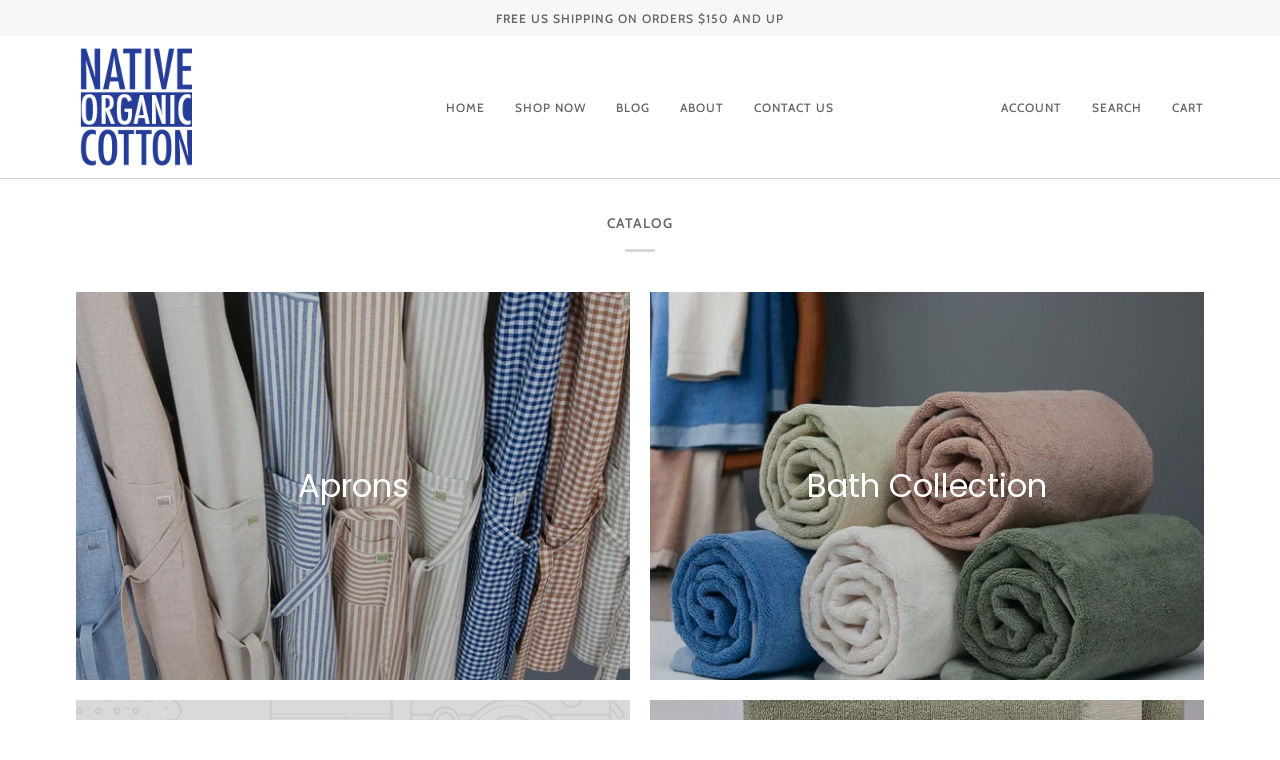

--- FILE ---
content_type: text/html; charset=utf-8
request_url: https://www.nativeorganic.com/collections
body_size: 41061
content:
<!doctype html>




<html class="no-js" lang="en" ><head>
  <meta charset="utf-8">
  <meta http-equiv="X-UA-Compatible" content="IE=edge,chrome=1">
  <meta name="viewport" content="width=device-width,initial-scale=1,viewport-fit=cover">
  <meta name="theme-color" content="#585e71"><link rel="canonical" href="https://www.nativeorganic.com/collections"><!-- ======================= Pipeline Theme V6.4.0 ========================= -->

  <link rel="preconnect" href="https://cdn.shopify.com" crossorigin>
  <link rel="preconnect" href="https://fonts.shopify.com" crossorigin>
  <link rel="preconnect" href="https://monorail-edge.shopifysvc.com" crossorigin>


  <link rel="preload" href="//www.nativeorganic.com/cdn/shop/t/6/assets/lazysizes.js?v=111431644619468174291671598408" as="script">
  <link rel="preload" href="//www.nativeorganic.com/cdn/shop/t/6/assets/vendor.js?v=44964542964703642421671598408" as="script">
  <link rel="preload" href="//www.nativeorganic.com/cdn/shop/t/6/assets/theme.js?v=162474526132691797951671598408" as="script">
  <link rel="preload" href="//www.nativeorganic.com/cdn/shop/t/6/assets/theme.css?v=136261118556638928231671598408" as="style">

  
<link rel="shortcut icon" href="data:;base64,iVBORw0KGgo="><!-- Title and description ================================================ -->
  
  <title>
    

    Collections
&ndash; Native Organic

  </title><meta name="description" content="Native Organic, makers of 100% USDA Certified Organic Cotton textile goods for Bed, Bath, Kitchen, SPA &amp; Hospitality.">
  <!-- /snippets/social-meta-tags.liquid --><meta property="og:site_name" content="Native Organic">
<meta property="og:url" content="https://www.nativeorganic.com/collections">
<meta property="og:title" content="Collections">
<meta property="og:type" content="website">
<meta property="og:description" content="Native Organic, makers of 100% USDA Certified Organic Cotton textile goods for Bed, Bath, Kitchen, SPA &amp; Hospitality.">


<meta name="twitter:site" content="@">
<meta name="twitter:card" content="summary_large_image">
<meta name="twitter:title" content="Collections">
<meta name="twitter:description" content="Native Organic, makers of 100% USDA Certified Organic Cotton textile goods for Bed, Bath, Kitchen, SPA &amp; Hospitality."><!-- CSS ================================================================== -->

  <link href="//www.nativeorganic.com/cdn/shop/t/6/assets/font-settings.css?v=62252515168060259971765526585" rel="stylesheet" type="text/css" media="all" />

  <!-- /snippets/css-variables.liquid -->


<style data-shopify>

:root {
/* ================ Spinner ================ */
--SPINNER: url(//www.nativeorganic.com/cdn/shop/t/6/assets/spinner.gif?v=74017169589876499871671598408);


/* ================ Layout Variables ================ */






--LAYOUT-WIDTH: 1200px;
--LAYOUT-GUTTER: 20px;
--LAYOUT-GUTTER-OFFSET: -20px;
--NAV-GUTTER: 15px;
--LAYOUT-OUTER: 36px;

/* ================ Product video ================ */

--COLOR-VIDEO-BG: #f2f2f2;


/* ================ Color Variables ================ */

/* === Backgrounds ===*/
--COLOR-BG: #ffffff;
--COLOR-BG-ACCENT: #f7f7f7;

/* === Text colors ===*/
--COLOR-TEXT-DARK: #453939;
--COLOR-TEXT: #656565;
--COLOR-TEXT-LIGHT: #939393;

/* === Bright color ===*/
--COLOR-PRIMARY: #1d50a3;
--COLOR-PRIMARY-HOVER: #092e6a;
--COLOR-PRIMARY-FADE: rgba(29, 80, 163, 0.05);
--COLOR-PRIMARY-FADE-HOVER: rgba(29, 80, 163, 0.1);--COLOR-PRIMARY-OPPOSITE: #ffffff;

/* === Secondary/link Color ===*/
--COLOR-SECONDARY: #585e71;
--COLOR-SECONDARY-HOVER: #2d354f;
--COLOR-SECONDARY-FADE: rgba(88, 94, 113, 0.05);
--COLOR-SECONDARY-FADE-HOVER: rgba(88, 94, 113, 0.1);--COLOR-SECONDARY-OPPOSITE: #ffffff;

/* === Shades of grey ===*/
--COLOR-A5:  rgba(101, 101, 101, 0.05);
--COLOR-A10: rgba(101, 101, 101, 0.1);
--COLOR-A20: rgba(101, 101, 101, 0.2);
--COLOR-A35: rgba(101, 101, 101, 0.35);
--COLOR-A50: rgba(101, 101, 101, 0.5);
--COLOR-A80: rgba(101, 101, 101, 0.8);
--COLOR-A90: rgba(101, 101, 101, 0.9);
--COLOR-A95: rgba(101, 101, 101, 0.95);


/* ================ Inverted Color Variables ================ */

--INVERSE-BG: #2e3438;
--INVERSE-BG-ACCENT: #222324;

/* === Text colors ===*/
--INVERSE-TEXT-DARK: #ffffff;
--INVERSE-TEXT: #ffffff;
--INVERSE-TEXT-LIGHT: #c0c2c3;

/* === Bright color ===*/
--INVERSE-PRIMARY: #fcd8c8;
--INVERSE-PRIMARY-HOVER: #ffa278;
--INVERSE-PRIMARY-FADE: rgba(252, 216, 200, 0.05);
--INVERSE-PRIMARY-FADE-HOVER: rgba(252, 216, 200, 0.1);--INVERSE-PRIMARY-OPPOSITE: #000000;


/* === Second Color ===*/
--INVERSE-SECONDARY: #c6dae5;
--INVERSE-SECONDARY-HOVER: #86bcd9;
--INVERSE-SECONDARY-FADE: rgba(198, 218, 229, 0.05);
--INVERSE-SECONDARY-FADE-HOVER: rgba(198, 218, 229, 0.1);--INVERSE-SECONDARY-OPPOSITE: #000000;


/* === Shades of grey ===*/
--INVERSE-A5:  rgba(255, 255, 255, 0.05);
--INVERSE-A10: rgba(255, 255, 255, 0.1);
--INVERSE-A20: rgba(255, 255, 255, 0.2);
--INVERSE-A35: rgba(255, 255, 255, 0.3);
--INVERSE-A80: rgba(255, 255, 255, 0.8);
--INVERSE-A90: rgba(255, 255, 255, 0.9);
--INVERSE-A95: rgba(255, 255, 255, 0.95);


/* ================ Bright Color Variables ================ */

--BRIGHT-BG: #FFF9D9;
--BRIGHT-BG-ACCENT: #FFF333;

/* === Text colors ===*/
--BRIGHT-TEXT-DARK: #a1a1a1;
--BRIGHT-TEXT: #616161;
--BRIGHT-TEXT-LIGHT: #908f85;

/* === Bright color ===*/
--BRIGHT-PRIMARY: #EFBD1E;
--BRIGHT-PRIMARY-HOVER: #c19200;
--BRIGHT-PRIMARY-FADE: rgba(239, 189, 30, 0.05);
--BRIGHT-PRIMARY-FADE-HOVER: rgba(239, 189, 30, 0.1);--BRIGHT-PRIMARY-OPPOSITE: #000000;


/* === Second Color ===*/
--BRIGHT-SECONDARY: #E7B000;
--BRIGHT-SECONDARY-HOVER: #9b7600;
--BRIGHT-SECONDARY-FADE: rgba(231, 176, 0, 0.05);
--BRIGHT-SECONDARY-FADE-HOVER: rgba(231, 176, 0, 0.1);--BRIGHT-SECONDARY-OPPOSITE: #000000;


/* === Shades of grey ===*/
--BRIGHT-A5:  rgba(97, 97, 97, 0.05);
--BRIGHT-A10: rgba(97, 97, 97, 0.1);
--BRIGHT-A20: rgba(97, 97, 97, 0.2);
--BRIGHT-A35: rgba(97, 97, 97, 0.3);
--BRIGHT-A80: rgba(97, 97, 97, 0.8);
--BRIGHT-A90: rgba(97, 97, 97, 0.9);
--BRIGHT-A95: rgba(97, 97, 97, 0.95);


/* === Account Bar ===*/
--COLOR-ANNOUNCEMENT-BG: #f7f7f7;
--COLOR-ANNOUNCEMENT-TEXT: #656565;

/* === Nav and dropdown link background ===*/
--COLOR-NAV: #ffffff;
--COLOR-NAV-TEXT: #656565;
--COLOR-NAV-TEXT-DARK: #453939;
--COLOR-NAV-TEXT-LIGHT: #939393;
--COLOR-NAV-BORDER: #d7d7d7;
--COLOR-NAV-A10: rgba(101, 101, 101, 0.1);
--COLOR-NAV-A50: rgba(101, 101, 101, 0.5);
--COLOR-HIGHLIGHT-LINK: #d2815f;

/* === Site Footer ===*/
--COLOR-FOOTER-BG: #efefef;
--COLOR-FOOTER-TEXT: #393939;
--COLOR-FOOTER-A5: rgba(57, 57, 57, 0.05);
--COLOR-FOOTER-A15: rgba(57, 57, 57, 0.15);
--COLOR-FOOTER-A90: rgba(57, 57, 57, 0.9);

/* === Sub-Footer ===*/
--COLOR-SUB-FOOTER-BG: #f0f0f0;
--COLOR-SUB-FOOTER-TEXT: #656565;
--COLOR-SUB-FOOTER-A5: rgba(101, 101, 101, 0.05);
--COLOR-SUB-FOOTER-A15: rgba(101, 101, 101, 0.15);
--COLOR-SUB-FOOTER-A90: rgba(101, 101, 101, 0.9);

/* === Products ===*/
--PRODUCT-GRID-ASPECT-RATIO: 100%;

/* === Product badges ===*/
--COLOR-BADGE: #ffffff;
--COLOR-BADGE-TEXT: #656565;
--COLOR-BADGE-TEXT-HOVER: #8b8b8b;
--COLOR-BADGE-HAIRLINE: #f7f7f7;

/* === Product item slider ===*/--COLOR-PRODUCT-SLIDER: #ffffff;--COLOR-PRODUCT-SLIDER-OPPOSITE: rgba(13, 13, 13, 0.06);/* === disabled form colors ===*/
--COLOR-DISABLED-BG: #f0f0f0;
--COLOR-DISABLED-TEXT: #c9c9c9;

--INVERSE-DISABLED-BG: #43484c;
--INVERSE-DISABLED-TEXT: #777b7e;

/* === Button Radius === */
--BUTTON-RADIUS: 0px;


/* ================ Typography ================ */

--FONT-STACK-BODY: Poppins, sans-serif;
--FONT-STYLE-BODY: normal;
--FONT-WEIGHT-BODY: 400;
--FONT-WEIGHT-BODY-BOLD: 500;
--FONT-ADJUST-BODY: 1.0;

--FONT-STACK-HEADING: Jost, sans-serif;
--FONT-STYLE-HEADING: normal;
--FONT-WEIGHT-HEADING: 700;
--FONT-WEIGHT-HEADING-BOLD: 800;
--FONT-ADJUST-HEADING: 1.15;

  --FONT-HEADING-SPACE: 1px;
  --FONT-HEADING-CAPS: uppercase;

--FONT-STACK-ACCENT: Cabin, sans-serif;
--FONT-STYLE-ACCENT: normal;
--FONT-WEIGHT-ACCENT: 500;
--FONT-WEIGHT-ACCENT-BOLD: 600;
--FONT-ADJUST-ACCENT: 0.95;
--FONT-SPACING-ACCENT: 1px;

--FONT-STACK-NAV: Cabin, sans-serif;
--FONT-STYLE-NAV: normal;
--FONT-ADJUST-NAV: 1.0;

--FONT-WEIGHT-NAV: 500;
--FONT-WEIGHT-NAV-BOLD: 600;


--ICO-SELECT: url('//www.nativeorganic.com/cdn/shop/t/6/assets/ico-select.svg?v=161322774361156881761671598446');

/* ================ Photo correction ================ */
--PHOTO-CORRECTION: 100%;



}

</style>

  <link href="//www.nativeorganic.com/cdn/shop/t/6/assets/theme.css?v=136261118556638928231671598408" rel="stylesheet" type="text/css" media="all" />

  <script>
    document.documentElement.className = document.documentElement.className.replace('no-js', 'js');

    
      document.documentElement.classList.add('aos-initialized');let root = '/';
    if (root[root.length - 1] !== '/') {
      root = `${root}/`;
    }
    var theme = {
      routes: {
        root_url: root,
        cart: '/cart',
        cart_add_url: '/cart/add',
        product_recommendations_url: '/recommendations/products',
        account_addresses_url: '/account/addresses'
      },
      assets: {
        photoswipe: '//www.nativeorganic.com/cdn/shop/t/6/assets/photoswipe.js?v=162613001030112971491671598408',
        smoothscroll: '//www.nativeorganic.com/cdn/shop/t/6/assets/smoothscroll.js?v=37906625415260927261671598408',
        swatches: '//www.nativeorganic.com/cdn/shop/t/6/assets/swatches.json?v=154940297821828866241671598408',
        noImage: '//www.nativeorganic.com/cdn/shopifycloud/storefront/assets/no-image-2048-a2addb12.gif',
        base: '//www.nativeorganic.com/cdn/shop/t/6/assets/'
      },
      strings: {
        swatchesKey: "Color, Colour",
        addToCart: "Add to Cart",
        estimateShipping: "Estimate shipping",
        noShippingAvailable: "We do not ship to this destination.",
        free: "Free",
        from: "From",
        preOrder: "Pre-order",
        soldOut: "Sold Out",
        sale: "Sale",
        subscription: "Subscription",
        unavailable: "Unavailable",
        unitPrice: "Unit price",
        unitPriceSeparator: "per",
        stockout: "All available stock is in cart",
        products: "Products",
        pages: "Pages",
        collections: "Collections",
        resultsFor: "Results for",
        noResultsFor: "No results for",
        articles: "Articles",
        successMessage: "Link copied to clipboard",
      },
      settings: {
        badge_sale_type: "dollar",
        search_products: true,
        search_collections: true,
        search_pages: true,
        search_articles: true,
        animate_hover: true,
        animate_scroll: true,
        show_locale_desktop: null,
        show_locale_mobile: null,
        show_currency_desktop: null,
        show_currency_mobile: null,
        currency_select_type: "country",
        currency_code_enable: false,
        excluded_collections_strict: ["all"," frontpage"],
        excluded_collections: ["sibling"]
      },
      info: {
        name: 'pipeline'
      },
      version: '6.4.0',
      moneyFormat: "${{amount}}",
      shopCurrency: "USD",
      currencyCode: "USD"
    }
    let windowInnerHeight = window.innerHeight;
    document.documentElement.style.setProperty('--full-screen', `${windowInnerHeight}px`);
    document.documentElement.style.setProperty('--three-quarters', `${windowInnerHeight * 0.75}px`);
    document.documentElement.style.setProperty('--two-thirds', `${windowInnerHeight * 0.66}px`);
    document.documentElement.style.setProperty('--one-half', `${windowInnerHeight * 0.5}px`);
    document.documentElement.style.setProperty('--one-third', `${windowInnerHeight * 0.33}px`);
    document.documentElement.style.setProperty('--one-fifth', `${windowInnerHeight * 0.2}px`);

    window.lazySizesConfig = window.lazySizesConfig || {};
    window.lazySizesConfig.loadHidden = false;
    window.isRTL = document.documentElement.getAttribute('dir') === 'rtl';
  </script><!-- Theme Javascript ============================================================== -->
  <script src="//www.nativeorganic.com/cdn/shop/t/6/assets/lazysizes.js?v=111431644619468174291671598408" async="async"></script>
  <script src="//www.nativeorganic.com/cdn/shop/t/6/assets/vendor.js?v=44964542964703642421671598408" defer="defer"></script>
  <script src="//www.nativeorganic.com/cdn/shop/t/6/assets/theme.js?v=162474526132691797951671598408" defer="defer"></script>

  <script>
    (function () {
      function onPageShowEvents() {
        if ('requestIdleCallback' in window) {
          requestIdleCallback(initCartEvent, { timeout: 500 })
        } else {
          initCartEvent()
        }
        function initCartEvent(){
          window.fetch(window.theme.routes.cart + '.js')
          .then((response) => {
            if(!response.ok){
              throw {status: response.statusText};
            }
            return response.json();
          })
          .then((response) => {
            document.dispatchEvent(new CustomEvent('theme:cart:change', {
              detail: {
                cart: response,
              },
              bubbles: true,
            }));
            return response;
          })
          .catch((e) => {
            console.error(e);
          });
        }
      };
      window.onpageshow = onPageShowEvents;
    })();
  </script>

  <script type="text/javascript">
    if (window.MSInputMethodContext && document.documentMode) {
      var scripts = document.getElementsByTagName('script')[0];
      var polyfill = document.createElement("script");
      polyfill.defer = true;
      polyfill.src = "//www.nativeorganic.com/cdn/shop/t/6/assets/ie11.js?v=144489047535103983231671598408";

      scripts.parentNode.insertBefore(polyfill, scripts);
    }
  </script>

  <!-- Shopify app scripts =========================================================== -->
  <script>window.performance && window.performance.mark && window.performance.mark('shopify.content_for_header.start');</script><meta id="shopify-digital-wallet" name="shopify-digital-wallet" content="/14176952/digital_wallets/dialog">
<meta name="shopify-checkout-api-token" content="c5949e775d34d2df48cc9aca148773c1">
<meta id="in-context-paypal-metadata" data-shop-id="14176952" data-venmo-supported="false" data-environment="production" data-locale="en_US" data-paypal-v4="true" data-currency="USD">
<script async="async" src="/checkouts/internal/preloads.js?locale=en-US"></script>
<link rel="preconnect" href="https://shop.app" crossorigin="anonymous">
<script async="async" src="https://shop.app/checkouts/internal/preloads.js?locale=en-US&shop_id=14176952" crossorigin="anonymous"></script>
<script id="apple-pay-shop-capabilities" type="application/json">{"shopId":14176952,"countryCode":"US","currencyCode":"USD","merchantCapabilities":["supports3DS"],"merchantId":"gid:\/\/shopify\/Shop\/14176952","merchantName":"Native Organic","requiredBillingContactFields":["postalAddress","email"],"requiredShippingContactFields":["postalAddress","email"],"shippingType":"shipping","supportedNetworks":["visa","masterCard","amex","discover","elo","jcb"],"total":{"type":"pending","label":"Native Organic","amount":"1.00"},"shopifyPaymentsEnabled":true,"supportsSubscriptions":true}</script>
<script id="shopify-features" type="application/json">{"accessToken":"c5949e775d34d2df48cc9aca148773c1","betas":["rich-media-storefront-analytics"],"domain":"www.nativeorganic.com","predictiveSearch":true,"shopId":14176952,"locale":"en"}</script>
<script>var Shopify = Shopify || {};
Shopify.shop = "native-organic-cotton-2.myshopify.com";
Shopify.locale = "en";
Shopify.currency = {"active":"USD","rate":"1.0"};
Shopify.country = "US";
Shopify.theme = {"name":"Native Organic 2023","id":130664202407,"schema_name":"Pipeline","schema_version":"6.4.0","theme_store_id":739,"role":"main"};
Shopify.theme.handle = "null";
Shopify.theme.style = {"id":null,"handle":null};
Shopify.cdnHost = "www.nativeorganic.com/cdn";
Shopify.routes = Shopify.routes || {};
Shopify.routes.root = "/";</script>
<script type="module">!function(o){(o.Shopify=o.Shopify||{}).modules=!0}(window);</script>
<script>!function(o){function n(){var o=[];function n(){o.push(Array.prototype.slice.apply(arguments))}return n.q=o,n}var t=o.Shopify=o.Shopify||{};t.loadFeatures=n(),t.autoloadFeatures=n()}(window);</script>
<script>
  window.ShopifyPay = window.ShopifyPay || {};
  window.ShopifyPay.apiHost = "shop.app\/pay";
  window.ShopifyPay.redirectState = null;
</script>
<script id="shop-js-analytics" type="application/json">{"pageType":"list-collections"}</script>
<script defer="defer" async type="module" src="//www.nativeorganic.com/cdn/shopifycloud/shop-js/modules/v2/client.init-shop-cart-sync_CG-L-Qzi.en.esm.js"></script>
<script defer="defer" async type="module" src="//www.nativeorganic.com/cdn/shopifycloud/shop-js/modules/v2/chunk.common_B8yXDTDb.esm.js"></script>
<script type="module">
  await import("//www.nativeorganic.com/cdn/shopifycloud/shop-js/modules/v2/client.init-shop-cart-sync_CG-L-Qzi.en.esm.js");
await import("//www.nativeorganic.com/cdn/shopifycloud/shop-js/modules/v2/chunk.common_B8yXDTDb.esm.js");

  window.Shopify.SignInWithShop?.initShopCartSync?.({"fedCMEnabled":true,"windoidEnabled":true});

</script>
<script>
  window.Shopify = window.Shopify || {};
  if (!window.Shopify.featureAssets) window.Shopify.featureAssets = {};
  window.Shopify.featureAssets['shop-js'] = {"shop-cart-sync":["modules/v2/client.shop-cart-sync_C7TtgCZT.en.esm.js","modules/v2/chunk.common_B8yXDTDb.esm.js"],"shop-button":["modules/v2/client.shop-button_aOcg-RjH.en.esm.js","modules/v2/chunk.common_B8yXDTDb.esm.js"],"init-fed-cm":["modules/v2/client.init-fed-cm_DGh7x7ZX.en.esm.js","modules/v2/chunk.common_B8yXDTDb.esm.js"],"init-windoid":["modules/v2/client.init-windoid_C5PxDKWE.en.esm.js","modules/v2/chunk.common_B8yXDTDb.esm.js"],"init-shop-email-lookup-coordinator":["modules/v2/client.init-shop-email-lookup-coordinator_D-37GF_a.en.esm.js","modules/v2/chunk.common_B8yXDTDb.esm.js"],"shop-cash-offers":["modules/v2/client.shop-cash-offers_DkchToOx.en.esm.js","modules/v2/chunk.common_B8yXDTDb.esm.js","modules/v2/chunk.modal_dvVUSHam.esm.js"],"init-shop-cart-sync":["modules/v2/client.init-shop-cart-sync_CG-L-Qzi.en.esm.js","modules/v2/chunk.common_B8yXDTDb.esm.js"],"shop-toast-manager":["modules/v2/client.shop-toast-manager_BmSBWum3.en.esm.js","modules/v2/chunk.common_B8yXDTDb.esm.js"],"pay-button":["modules/v2/client.pay-button_Cw45D1uM.en.esm.js","modules/v2/chunk.common_B8yXDTDb.esm.js"],"avatar":["modules/v2/client.avatar_BTnouDA3.en.esm.js"],"shop-login-button":["modules/v2/client.shop-login-button_DrVPCwAQ.en.esm.js","modules/v2/chunk.common_B8yXDTDb.esm.js","modules/v2/chunk.modal_dvVUSHam.esm.js"],"init-customer-accounts":["modules/v2/client.init-customer-accounts_BNYsaOzg.en.esm.js","modules/v2/client.shop-login-button_DrVPCwAQ.en.esm.js","modules/v2/chunk.common_B8yXDTDb.esm.js","modules/v2/chunk.modal_dvVUSHam.esm.js"],"init-customer-accounts-sign-up":["modules/v2/client.init-customer-accounts-sign-up_pIEGEpjr.en.esm.js","modules/v2/client.shop-login-button_DrVPCwAQ.en.esm.js","modules/v2/chunk.common_B8yXDTDb.esm.js","modules/v2/chunk.modal_dvVUSHam.esm.js"],"init-shop-for-new-customer-accounts":["modules/v2/client.init-shop-for-new-customer-accounts_BIu2e6le.en.esm.js","modules/v2/client.shop-login-button_DrVPCwAQ.en.esm.js","modules/v2/chunk.common_B8yXDTDb.esm.js","modules/v2/chunk.modal_dvVUSHam.esm.js"],"shop-follow-button":["modules/v2/client.shop-follow-button_B6YY9G4U.en.esm.js","modules/v2/chunk.common_B8yXDTDb.esm.js","modules/v2/chunk.modal_dvVUSHam.esm.js"],"lead-capture":["modules/v2/client.lead-capture_o2hOda6W.en.esm.js","modules/v2/chunk.common_B8yXDTDb.esm.js","modules/v2/chunk.modal_dvVUSHam.esm.js"],"checkout-modal":["modules/v2/client.checkout-modal_NoX7b1qq.en.esm.js","modules/v2/chunk.common_B8yXDTDb.esm.js","modules/v2/chunk.modal_dvVUSHam.esm.js"],"shop-login":["modules/v2/client.shop-login_DA8-MZ-E.en.esm.js","modules/v2/chunk.common_B8yXDTDb.esm.js","modules/v2/chunk.modal_dvVUSHam.esm.js"],"payment-terms":["modules/v2/client.payment-terms_BFsudFhJ.en.esm.js","modules/v2/chunk.common_B8yXDTDb.esm.js","modules/v2/chunk.modal_dvVUSHam.esm.js"]};
</script>
<script>(function() {
  var isLoaded = false;
  function asyncLoad() {
    if (isLoaded) return;
    isLoaded = true;
    var urls = ["\/\/d1liekpayvooaz.cloudfront.net\/apps\/customizery\/customizery.js?shop=native-organic-cotton-2.myshopify.com","https:\/\/chimpstatic.com\/mcjs-connected\/js\/users\/b458371694cda37d6438da7a8\/4c38e4242e8f4c28f8dbde429.js?shop=native-organic-cotton-2.myshopify.com","https:\/\/chimpstatic.com\/mcjs-connected\/js\/users\/b458371694cda37d6438da7a8\/47ee0c2fd9d738ed51f93ccb6.js?shop=native-organic-cotton-2.myshopify.com","https:\/\/gdprcdn.b-cdn.net\/js\/gdpr_cookie_consent.min.js?shop=native-organic-cotton-2.myshopify.com"];
    for (var i = 0; i < urls.length; i++) {
      var s = document.createElement('script');
      s.type = 'text/javascript';
      s.async = true;
      s.src = urls[i];
      var x = document.getElementsByTagName('script')[0];
      x.parentNode.insertBefore(s, x);
    }
  };
  if(window.attachEvent) {
    window.attachEvent('onload', asyncLoad);
  } else {
    window.addEventListener('load', asyncLoad, false);
  }
})();</script>
<script id="__st">var __st={"a":14176952,"offset":-28800,"reqid":"5058c252-c012-4e90-acc0-6797b68c5389-1767758495","pageurl":"www.nativeorganic.com\/collections","u":"a2b55757f41b","p":"collections"};</script>
<script>window.ShopifyPaypalV4VisibilityTracking = true;</script>
<script id="captcha-bootstrap">!function(){'use strict';const t='contact',e='account',n='new_comment',o=[[t,t],['blogs',n],['comments',n],[t,'customer']],c=[[e,'customer_login'],[e,'guest_login'],[e,'recover_customer_password'],[e,'create_customer']],r=t=>t.map((([t,e])=>`form[action*='/${t}']:not([data-nocaptcha='true']) input[name='form_type'][value='${e}']`)).join(','),a=t=>()=>t?[...document.querySelectorAll(t)].map((t=>t.form)):[];function s(){const t=[...o],e=r(t);return a(e)}const i='password',u='form_key',d=['recaptcha-v3-token','g-recaptcha-response','h-captcha-response',i],f=()=>{try{return window.sessionStorage}catch{return}},m='__shopify_v',_=t=>t.elements[u];function p(t,e,n=!1){try{const o=window.sessionStorage,c=JSON.parse(o.getItem(e)),{data:r}=function(t){const{data:e,action:n}=t;return t[m]||n?{data:e,action:n}:{data:t,action:n}}(c);for(const[e,n]of Object.entries(r))t.elements[e]&&(t.elements[e].value=n);n&&o.removeItem(e)}catch(o){console.error('form repopulation failed',{error:o})}}const l='form_type',E='cptcha';function T(t){t.dataset[E]=!0}const w=window,h=w.document,L='Shopify',v='ce_forms',y='captcha';let A=!1;((t,e)=>{const n=(g='f06e6c50-85a8-45c8-87d0-21a2b65856fe',I='https://cdn.shopify.com/shopifycloud/storefront-forms-hcaptcha/ce_storefront_forms_captcha_hcaptcha.v1.5.2.iife.js',D={infoText:'Protected by hCaptcha',privacyText:'Privacy',termsText:'Terms'},(t,e,n)=>{const o=w[L][v],c=o.bindForm;if(c)return c(t,g,e,D).then(n);var r;o.q.push([[t,g,e,D],n]),r=I,A||(h.body.append(Object.assign(h.createElement('script'),{id:'captcha-provider',async:!0,src:r})),A=!0)});var g,I,D;w[L]=w[L]||{},w[L][v]=w[L][v]||{},w[L][v].q=[],w[L][y]=w[L][y]||{},w[L][y].protect=function(t,e){n(t,void 0,e),T(t)},Object.freeze(w[L][y]),function(t,e,n,w,h,L){const[v,y,A,g]=function(t,e,n){const i=e?o:[],u=t?c:[],d=[...i,...u],f=r(d),m=r(i),_=r(d.filter((([t,e])=>n.includes(e))));return[a(f),a(m),a(_),s()]}(w,h,L),I=t=>{const e=t.target;return e instanceof HTMLFormElement?e:e&&e.form},D=t=>v().includes(t);t.addEventListener('submit',(t=>{const e=I(t);if(!e)return;const n=D(e)&&!e.dataset.hcaptchaBound&&!e.dataset.recaptchaBound,o=_(e),c=g().includes(e)&&(!o||!o.value);(n||c)&&t.preventDefault(),c&&!n&&(function(t){try{if(!f())return;!function(t){const e=f();if(!e)return;const n=_(t);if(!n)return;const o=n.value;o&&e.removeItem(o)}(t);const e=Array.from(Array(32),(()=>Math.random().toString(36)[2])).join('');!function(t,e){_(t)||t.append(Object.assign(document.createElement('input'),{type:'hidden',name:u})),t.elements[u].value=e}(t,e),function(t,e){const n=f();if(!n)return;const o=[...t.querySelectorAll(`input[type='${i}']`)].map((({name:t})=>t)),c=[...d,...o],r={};for(const[a,s]of new FormData(t).entries())c.includes(a)||(r[a]=s);n.setItem(e,JSON.stringify({[m]:1,action:t.action,data:r}))}(t,e)}catch(e){console.error('failed to persist form',e)}}(e),e.submit())}));const S=(t,e)=>{t&&!t.dataset[E]&&(n(t,e.some((e=>e===t))),T(t))};for(const o of['focusin','change'])t.addEventListener(o,(t=>{const e=I(t);D(e)&&S(e,y())}));const B=e.get('form_key'),M=e.get(l),P=B&&M;t.addEventListener('DOMContentLoaded',(()=>{const t=y();if(P)for(const e of t)e.elements[l].value===M&&p(e,B);[...new Set([...A(),...v().filter((t=>'true'===t.dataset.shopifyCaptcha))])].forEach((e=>S(e,t)))}))}(h,new URLSearchParams(w.location.search),n,t,e,['guest_login'])})(!0,!0)}();</script>
<script integrity="sha256-4kQ18oKyAcykRKYeNunJcIwy7WH5gtpwJnB7kiuLZ1E=" data-source-attribution="shopify.loadfeatures" defer="defer" src="//www.nativeorganic.com/cdn/shopifycloud/storefront/assets/storefront/load_feature-a0a9edcb.js" crossorigin="anonymous"></script>
<script crossorigin="anonymous" defer="defer" src="//www.nativeorganic.com/cdn/shopifycloud/storefront/assets/shopify_pay/storefront-65b4c6d7.js?v=20250812"></script>
<script data-source-attribution="shopify.dynamic_checkout.dynamic.init">var Shopify=Shopify||{};Shopify.PaymentButton=Shopify.PaymentButton||{isStorefrontPortableWallets:!0,init:function(){window.Shopify.PaymentButton.init=function(){};var t=document.createElement("script");t.src="https://www.nativeorganic.com/cdn/shopifycloud/portable-wallets/latest/portable-wallets.en.js",t.type="module",document.head.appendChild(t)}};
</script>
<script data-source-attribution="shopify.dynamic_checkout.buyer_consent">
  function portableWalletsHideBuyerConsent(e){var t=document.getElementById("shopify-buyer-consent"),n=document.getElementById("shopify-subscription-policy-button");t&&n&&(t.classList.add("hidden"),t.setAttribute("aria-hidden","true"),n.removeEventListener("click",e))}function portableWalletsShowBuyerConsent(e){var t=document.getElementById("shopify-buyer-consent"),n=document.getElementById("shopify-subscription-policy-button");t&&n&&(t.classList.remove("hidden"),t.removeAttribute("aria-hidden"),n.addEventListener("click",e))}window.Shopify?.PaymentButton&&(window.Shopify.PaymentButton.hideBuyerConsent=portableWalletsHideBuyerConsent,window.Shopify.PaymentButton.showBuyerConsent=portableWalletsShowBuyerConsent);
</script>
<script data-source-attribution="shopify.dynamic_checkout.cart.bootstrap">document.addEventListener("DOMContentLoaded",(function(){function t(){return document.querySelector("shopify-accelerated-checkout-cart, shopify-accelerated-checkout")}if(t())Shopify.PaymentButton.init();else{new MutationObserver((function(e,n){t()&&(Shopify.PaymentButton.init(),n.disconnect())})).observe(document.body,{childList:!0,subtree:!0})}}));
</script>
<link id="shopify-accelerated-checkout-styles" rel="stylesheet" media="screen" href="https://www.nativeorganic.com/cdn/shopifycloud/portable-wallets/latest/accelerated-checkout-backwards-compat.css" crossorigin="anonymous">
<style id="shopify-accelerated-checkout-cart">
        #shopify-buyer-consent {
  margin-top: 1em;
  display: inline-block;
  width: 100%;
}

#shopify-buyer-consent.hidden {
  display: none;
}

#shopify-subscription-policy-button {
  background: none;
  border: none;
  padding: 0;
  text-decoration: underline;
  font-size: inherit;
  cursor: pointer;
}

#shopify-subscription-policy-button::before {
  box-shadow: none;
}

      </style>

<script>window.performance && window.performance.mark && window.performance.mark('shopify.content_for_header.end');</script>
<link href="https://monorail-edge.shopifysvc.com" rel="dns-prefetch">
<script>(function(){if ("sendBeacon" in navigator && "performance" in window) {try {var session_token_from_headers = performance.getEntriesByType('navigation')[0].serverTiming.find(x => x.name == '_s').description;} catch {var session_token_from_headers = undefined;}var session_cookie_matches = document.cookie.match(/_shopify_s=([^;]*)/);var session_token_from_cookie = session_cookie_matches && session_cookie_matches.length === 2 ? session_cookie_matches[1] : "";var session_token = session_token_from_headers || session_token_from_cookie || "";function handle_abandonment_event(e) {var entries = performance.getEntries().filter(function(entry) {return /monorail-edge.shopifysvc.com/.test(entry.name);});if (!window.abandonment_tracked && entries.length === 0) {window.abandonment_tracked = true;var currentMs = Date.now();var navigation_start = performance.timing.navigationStart;var payload = {shop_id: 14176952,url: window.location.href,navigation_start,duration: currentMs - navigation_start,session_token,page_type: "list-collections"};window.navigator.sendBeacon("https://monorail-edge.shopifysvc.com/v1/produce", JSON.stringify({schema_id: "online_store_buyer_site_abandonment/1.1",payload: payload,metadata: {event_created_at_ms: currentMs,event_sent_at_ms: currentMs}}));}}window.addEventListener('pagehide', handle_abandonment_event);}}());</script>
<script id="web-pixels-manager-setup">(function e(e,d,r,n,o){if(void 0===o&&(o={}),!Boolean(null===(a=null===(i=window.Shopify)||void 0===i?void 0:i.analytics)||void 0===a?void 0:a.replayQueue)){var i,a;window.Shopify=window.Shopify||{};var t=window.Shopify;t.analytics=t.analytics||{};var s=t.analytics;s.replayQueue=[],s.publish=function(e,d,r){return s.replayQueue.push([e,d,r]),!0};try{self.performance.mark("wpm:start")}catch(e){}var l=function(){var e={modern:/Edge?\/(1{2}[4-9]|1[2-9]\d|[2-9]\d{2}|\d{4,})\.\d+(\.\d+|)|Firefox\/(1{2}[4-9]|1[2-9]\d|[2-9]\d{2}|\d{4,})\.\d+(\.\d+|)|Chrom(ium|e)\/(9{2}|\d{3,})\.\d+(\.\d+|)|(Maci|X1{2}).+ Version\/(15\.\d+|(1[6-9]|[2-9]\d|\d{3,})\.\d+)([,.]\d+|)( \(\w+\)|)( Mobile\/\w+|) Safari\/|Chrome.+OPR\/(9{2}|\d{3,})\.\d+\.\d+|(CPU[ +]OS|iPhone[ +]OS|CPU[ +]iPhone|CPU IPhone OS|CPU iPad OS)[ +]+(15[._]\d+|(1[6-9]|[2-9]\d|\d{3,})[._]\d+)([._]\d+|)|Android:?[ /-](13[3-9]|1[4-9]\d|[2-9]\d{2}|\d{4,})(\.\d+|)(\.\d+|)|Android.+Firefox\/(13[5-9]|1[4-9]\d|[2-9]\d{2}|\d{4,})\.\d+(\.\d+|)|Android.+Chrom(ium|e)\/(13[3-9]|1[4-9]\d|[2-9]\d{2}|\d{4,})\.\d+(\.\d+|)|SamsungBrowser\/([2-9]\d|\d{3,})\.\d+/,legacy:/Edge?\/(1[6-9]|[2-9]\d|\d{3,})\.\d+(\.\d+|)|Firefox\/(5[4-9]|[6-9]\d|\d{3,})\.\d+(\.\d+|)|Chrom(ium|e)\/(5[1-9]|[6-9]\d|\d{3,})\.\d+(\.\d+|)([\d.]+$|.*Safari\/(?![\d.]+ Edge\/[\d.]+$))|(Maci|X1{2}).+ Version\/(10\.\d+|(1[1-9]|[2-9]\d|\d{3,})\.\d+)([,.]\d+|)( \(\w+\)|)( Mobile\/\w+|) Safari\/|Chrome.+OPR\/(3[89]|[4-9]\d|\d{3,})\.\d+\.\d+|(CPU[ +]OS|iPhone[ +]OS|CPU[ +]iPhone|CPU IPhone OS|CPU iPad OS)[ +]+(10[._]\d+|(1[1-9]|[2-9]\d|\d{3,})[._]\d+)([._]\d+|)|Android:?[ /-](13[3-9]|1[4-9]\d|[2-9]\d{2}|\d{4,})(\.\d+|)(\.\d+|)|Mobile Safari.+OPR\/([89]\d|\d{3,})\.\d+\.\d+|Android.+Firefox\/(13[5-9]|1[4-9]\d|[2-9]\d{2}|\d{4,})\.\d+(\.\d+|)|Android.+Chrom(ium|e)\/(13[3-9]|1[4-9]\d|[2-9]\d{2}|\d{4,})\.\d+(\.\d+|)|Android.+(UC? ?Browser|UCWEB|U3)[ /]?(15\.([5-9]|\d{2,})|(1[6-9]|[2-9]\d|\d{3,})\.\d+)\.\d+|SamsungBrowser\/(5\.\d+|([6-9]|\d{2,})\.\d+)|Android.+MQ{2}Browser\/(14(\.(9|\d{2,})|)|(1[5-9]|[2-9]\d|\d{3,})(\.\d+|))(\.\d+|)|K[Aa][Ii]OS\/(3\.\d+|([4-9]|\d{2,})\.\d+)(\.\d+|)/},d=e.modern,r=e.legacy,n=navigator.userAgent;return n.match(d)?"modern":n.match(r)?"legacy":"unknown"}(),u="modern"===l?"modern":"legacy",c=(null!=n?n:{modern:"",legacy:""})[u],f=function(e){return[e.baseUrl,"/wpm","/b",e.hashVersion,"modern"===e.buildTarget?"m":"l",".js"].join("")}({baseUrl:d,hashVersion:r,buildTarget:u}),m=function(e){var d=e.version,r=e.bundleTarget,n=e.surface,o=e.pageUrl,i=e.monorailEndpoint;return{emit:function(e){var a=e.status,t=e.errorMsg,s=(new Date).getTime(),l=JSON.stringify({metadata:{event_sent_at_ms:s},events:[{schema_id:"web_pixels_manager_load/3.1",payload:{version:d,bundle_target:r,page_url:o,status:a,surface:n,error_msg:t},metadata:{event_created_at_ms:s}}]});if(!i)return console&&console.warn&&console.warn("[Web Pixels Manager] No Monorail endpoint provided, skipping logging."),!1;try{return self.navigator.sendBeacon.bind(self.navigator)(i,l)}catch(e){}var u=new XMLHttpRequest;try{return u.open("POST",i,!0),u.setRequestHeader("Content-Type","text/plain"),u.send(l),!0}catch(e){return console&&console.warn&&console.warn("[Web Pixels Manager] Got an unhandled error while logging to Monorail."),!1}}}}({version:r,bundleTarget:l,surface:e.surface,pageUrl:self.location.href,monorailEndpoint:e.monorailEndpoint});try{o.browserTarget=l,function(e){var d=e.src,r=e.async,n=void 0===r||r,o=e.onload,i=e.onerror,a=e.sri,t=e.scriptDataAttributes,s=void 0===t?{}:t,l=document.createElement("script"),u=document.querySelector("head"),c=document.querySelector("body");if(l.async=n,l.src=d,a&&(l.integrity=a,l.crossOrigin="anonymous"),s)for(var f in s)if(Object.prototype.hasOwnProperty.call(s,f))try{l.dataset[f]=s[f]}catch(e){}if(o&&l.addEventListener("load",o),i&&l.addEventListener("error",i),u)u.appendChild(l);else{if(!c)throw new Error("Did not find a head or body element to append the script");c.appendChild(l)}}({src:f,async:!0,onload:function(){if(!function(){var e,d;return Boolean(null===(d=null===(e=window.Shopify)||void 0===e?void 0:e.analytics)||void 0===d?void 0:d.initialized)}()){var d=window.webPixelsManager.init(e)||void 0;if(d){var r=window.Shopify.analytics;r.replayQueue.forEach((function(e){var r=e[0],n=e[1],o=e[2];d.publishCustomEvent(r,n,o)})),r.replayQueue=[],r.publish=d.publishCustomEvent,r.visitor=d.visitor,r.initialized=!0}}},onerror:function(){return m.emit({status:"failed",errorMsg:"".concat(f," has failed to load")})},sri:function(e){var d=/^sha384-[A-Za-z0-9+/=]+$/;return"string"==typeof e&&d.test(e)}(c)?c:"",scriptDataAttributes:o}),m.emit({status:"loading"})}catch(e){m.emit({status:"failed",errorMsg:(null==e?void 0:e.message)||"Unknown error"})}}})({shopId: 14176952,storefrontBaseUrl: "https://www.nativeorganic.com",extensionsBaseUrl: "https://extensions.shopifycdn.com/cdn/shopifycloud/web-pixels-manager",monorailEndpoint: "https://monorail-edge.shopifysvc.com/unstable/produce_batch",surface: "storefront-renderer",enabledBetaFlags: ["2dca8a86","a0d5f9d2"],webPixelsConfigList: [{"id":"66748583","eventPayloadVersion":"v1","runtimeContext":"LAX","scriptVersion":"1","type":"CUSTOM","privacyPurposes":["MARKETING"],"name":"Meta pixel (migrated)"},{"id":"84246695","eventPayloadVersion":"v1","runtimeContext":"LAX","scriptVersion":"1","type":"CUSTOM","privacyPurposes":["ANALYTICS"],"name":"Google Analytics tag (migrated)"},{"id":"shopify-app-pixel","configuration":"{}","eventPayloadVersion":"v1","runtimeContext":"STRICT","scriptVersion":"0450","apiClientId":"shopify-pixel","type":"APP","privacyPurposes":["ANALYTICS","MARKETING"]},{"id":"shopify-custom-pixel","eventPayloadVersion":"v1","runtimeContext":"LAX","scriptVersion":"0450","apiClientId":"shopify-pixel","type":"CUSTOM","privacyPurposes":["ANALYTICS","MARKETING"]}],isMerchantRequest: false,initData: {"shop":{"name":"Native Organic","paymentSettings":{"currencyCode":"USD"},"myshopifyDomain":"native-organic-cotton-2.myshopify.com","countryCode":"US","storefrontUrl":"https:\/\/www.nativeorganic.com"},"customer":null,"cart":null,"checkout":null,"productVariants":[],"purchasingCompany":null},},"https://www.nativeorganic.com/cdn","7cecd0b6w90c54c6cpe92089d5m57a67346",{"modern":"","legacy":""},{"shopId":"14176952","storefrontBaseUrl":"https:\/\/www.nativeorganic.com","extensionBaseUrl":"https:\/\/extensions.shopifycdn.com\/cdn\/shopifycloud\/web-pixels-manager","surface":"storefront-renderer","enabledBetaFlags":"[\"2dca8a86\", \"a0d5f9d2\"]","isMerchantRequest":"false","hashVersion":"7cecd0b6w90c54c6cpe92089d5m57a67346","publish":"custom","events":"[[\"page_viewed\",{}]]"});</script><script>
  window.ShopifyAnalytics = window.ShopifyAnalytics || {};
  window.ShopifyAnalytics.meta = window.ShopifyAnalytics.meta || {};
  window.ShopifyAnalytics.meta.currency = 'USD';
  var meta = {"page":{"pageType":"collections","requestId":"5058c252-c012-4e90-acc0-6797b68c5389-1767758495"}};
  for (var attr in meta) {
    window.ShopifyAnalytics.meta[attr] = meta[attr];
  }
</script>
<script class="analytics">
  (function () {
    var customDocumentWrite = function(content) {
      var jquery = null;

      if (window.jQuery) {
        jquery = window.jQuery;
      } else if (window.Checkout && window.Checkout.$) {
        jquery = window.Checkout.$;
      }

      if (jquery) {
        jquery('body').append(content);
      }
    };

    var hasLoggedConversion = function(token) {
      if (token) {
        return document.cookie.indexOf('loggedConversion=' + token) !== -1;
      }
      return false;
    }

    var setCookieIfConversion = function(token) {
      if (token) {
        var twoMonthsFromNow = new Date(Date.now());
        twoMonthsFromNow.setMonth(twoMonthsFromNow.getMonth() + 2);

        document.cookie = 'loggedConversion=' + token + '; expires=' + twoMonthsFromNow;
      }
    }

    var trekkie = window.ShopifyAnalytics.lib = window.trekkie = window.trekkie || [];
    if (trekkie.integrations) {
      return;
    }
    trekkie.methods = [
      'identify',
      'page',
      'ready',
      'track',
      'trackForm',
      'trackLink'
    ];
    trekkie.factory = function(method) {
      return function() {
        var args = Array.prototype.slice.call(arguments);
        args.unshift(method);
        trekkie.push(args);
        return trekkie;
      };
    };
    for (var i = 0; i < trekkie.methods.length; i++) {
      var key = trekkie.methods[i];
      trekkie[key] = trekkie.factory(key);
    }
    trekkie.load = function(config) {
      trekkie.config = config || {};
      trekkie.config.initialDocumentCookie = document.cookie;
      var first = document.getElementsByTagName('script')[0];
      var script = document.createElement('script');
      script.type = 'text/javascript';
      script.onerror = function(e) {
        var scriptFallback = document.createElement('script');
        scriptFallback.type = 'text/javascript';
        scriptFallback.onerror = function(error) {
                var Monorail = {
      produce: function produce(monorailDomain, schemaId, payload) {
        var currentMs = new Date().getTime();
        var event = {
          schema_id: schemaId,
          payload: payload,
          metadata: {
            event_created_at_ms: currentMs,
            event_sent_at_ms: currentMs
          }
        };
        return Monorail.sendRequest("https://" + monorailDomain + "/v1/produce", JSON.stringify(event));
      },
      sendRequest: function sendRequest(endpointUrl, payload) {
        // Try the sendBeacon API
        if (window && window.navigator && typeof window.navigator.sendBeacon === 'function' && typeof window.Blob === 'function' && !Monorail.isIos12()) {
          var blobData = new window.Blob([payload], {
            type: 'text/plain'
          });

          if (window.navigator.sendBeacon(endpointUrl, blobData)) {
            return true;
          } // sendBeacon was not successful

        } // XHR beacon

        var xhr = new XMLHttpRequest();

        try {
          xhr.open('POST', endpointUrl);
          xhr.setRequestHeader('Content-Type', 'text/plain');
          xhr.send(payload);
        } catch (e) {
          console.log(e);
        }

        return false;
      },
      isIos12: function isIos12() {
        return window.navigator.userAgent.lastIndexOf('iPhone; CPU iPhone OS 12_') !== -1 || window.navigator.userAgent.lastIndexOf('iPad; CPU OS 12_') !== -1;
      }
    };
    Monorail.produce('monorail-edge.shopifysvc.com',
      'trekkie_storefront_load_errors/1.1',
      {shop_id: 14176952,
      theme_id: 130664202407,
      app_name: "storefront",
      context_url: window.location.href,
      source_url: "//www.nativeorganic.com/cdn/s/trekkie.storefront.8f32c7f0b513e73f3235c26245676203e1209161.min.js"});

        };
        scriptFallback.async = true;
        scriptFallback.src = '//www.nativeorganic.com/cdn/s/trekkie.storefront.8f32c7f0b513e73f3235c26245676203e1209161.min.js';
        first.parentNode.insertBefore(scriptFallback, first);
      };
      script.async = true;
      script.src = '//www.nativeorganic.com/cdn/s/trekkie.storefront.8f32c7f0b513e73f3235c26245676203e1209161.min.js';
      first.parentNode.insertBefore(script, first);
    };
    trekkie.load(
      {"Trekkie":{"appName":"storefront","development":false,"defaultAttributes":{"shopId":14176952,"isMerchantRequest":null,"themeId":130664202407,"themeCityHash":"14838909836846159100","contentLanguage":"en","currency":"USD","eventMetadataId":"c1cd724a-791d-435d-872d-4b63dcb6d47f"},"isServerSideCookieWritingEnabled":true,"monorailRegion":"shop_domain","enabledBetaFlags":["65f19447"]},"Session Attribution":{},"S2S":{"facebookCapiEnabled":false,"source":"trekkie-storefront-renderer","apiClientId":580111}}
    );

    var loaded = false;
    trekkie.ready(function() {
      if (loaded) return;
      loaded = true;

      window.ShopifyAnalytics.lib = window.trekkie;

      var originalDocumentWrite = document.write;
      document.write = customDocumentWrite;
      try { window.ShopifyAnalytics.merchantGoogleAnalytics.call(this); } catch(error) {};
      document.write = originalDocumentWrite;

      window.ShopifyAnalytics.lib.page(null,{"pageType":"collections","requestId":"5058c252-c012-4e90-acc0-6797b68c5389-1767758495","shopifyEmitted":true});

      var match = window.location.pathname.match(/checkouts\/(.+)\/(thank_you|post_purchase)/)
      var token = match? match[1]: undefined;
      if (!hasLoggedConversion(token)) {
        setCookieIfConversion(token);
        
      }
    });


        var eventsListenerScript = document.createElement('script');
        eventsListenerScript.async = true;
        eventsListenerScript.src = "//www.nativeorganic.com/cdn/shopifycloud/storefront/assets/shop_events_listener-3da45d37.js";
        document.getElementsByTagName('head')[0].appendChild(eventsListenerScript);

})();</script>
  <script>
  if (!window.ga || (window.ga && typeof window.ga !== 'function')) {
    window.ga = function ga() {
      (window.ga.q = window.ga.q || []).push(arguments);
      if (window.Shopify && window.Shopify.analytics && typeof window.Shopify.analytics.publish === 'function') {
        window.Shopify.analytics.publish("ga_stub_called", {}, {sendTo: "google_osp_migration"});
      }
      console.error("Shopify's Google Analytics stub called with:", Array.from(arguments), "\nSee https://help.shopify.com/manual/promoting-marketing/pixels/pixel-migration#google for more information.");
    };
    if (window.Shopify && window.Shopify.analytics && typeof window.Shopify.analytics.publish === 'function') {
      window.Shopify.analytics.publish("ga_stub_initialized", {}, {sendTo: "google_osp_migration"});
    }
  }
</script>
<script
  defer
  src="https://www.nativeorganic.com/cdn/shopifycloud/perf-kit/shopify-perf-kit-3.0.0.min.js"
  data-application="storefront-renderer"
  data-shop-id="14176952"
  data-render-region="gcp-us-central1"
  data-page-type="list-collections"
  data-theme-instance-id="130664202407"
  data-theme-name="Pipeline"
  data-theme-version="6.4.0"
  data-monorail-region="shop_domain"
  data-resource-timing-sampling-rate="10"
  data-shs="true"
  data-shs-beacon="true"
  data-shs-export-with-fetch="true"
  data-shs-logs-sample-rate="1"
  data-shs-beacon-endpoint="https://www.nativeorganic.com/api/collect"
></script>
</head>


<body id="collections" class="template-list-collections ">

  <a class="in-page-link visually-hidden skip-link" href="#MainContent">Skip to content</a>

  <div id="shopify-section-announcement" class="shopify-section"><!-- /sections/announcement.liquid --><div class="announcement__wrapper"
      data-announcement-wrapper
      data-section-id="announcement"
      data-section-type="announcement">
      
      <div class="announcement__font font--3">
        <div class="announcement__bar-outer" data-bar style="--bg: var(--COLOR-ANNOUNCEMENT-BG); --text: var(--COLOR-ANNOUNCEMENT-TEXT);"><div class="announcement__bar-holder" data-announcement-slider data-slider-speed="5000">
              <div data-slide="announce_text"
      data-slide-index="0"
      
class="announcement__bar"
 >
                  <div data-ticker-frame class="announcement__message section-padding" style="--PT: 0px; --PB: 0px;">
                    <div data-ticker-scale class="ticker--unloaded announcement__scale">
                      <div data-ticker-text class="announcement__text">
                        <p><strong>FREE US SHIPPING</strong> on orders $150 and up</p>
                      </div>
                    </div>
                  </div>
                </div>
            </div></div>
      </div>
    </div>
</div>
  <div id="shopify-section-header" class="shopify-section"><!-- /sections/header.liquid --><style data-shopify>
  :root {
    --COLOR-NAV-TEXT-TRANSPARENT: #ffffff;
    --COLOR-HEADER-TRANSPARENT-GRADIENT: rgba(0, 0, 0, 0.2);
    --LOGO-PADDING: 11px;
    --menu-backfill-height: auto;
  }
</style>

















<div class="header__wrapper"
  data-header-wrapper
  style="--bar-opacity: 0; --bar-width: 0; --bar-left: 0;"
  data-header-transparent="false"
  data-underline-current="true"
  data-header-sticky="static"
  data-header-style="menu_center"
  data-section-id="header"
  data-section-type="header">
  <header class="theme__header" data-header-height>
    

    <div class="header__inner">
      <div class="wrapper">
        <div class="header__mobile">
          
    <div class="header__mobile__left">
      <button class="header__mobile__button"
        data-drawer-toggle="hamburger"
        aria-label="Open menu"
        aria-haspopup="true"
        aria-expanded="false"
        aria-controls="header-menu">
        <svg aria-hidden="true" focusable="false" role="presentation" class="icon icon-nav" viewBox="0 0 25 25"><path d="M0 4.062h25v2H0zm0 7h25v2H0zm0 7h25v2H0z"/></svg>
      </button>
    </div>
    
<div class="header__logo header__logo--image">
    <a class="header__logo__link"
        href="/"
        style="--LOGO-WIDTH: 120px;">
      
<img data-src="//www.nativeorganic.com/cdn/shop/files/Native_Header_Logo-2_{width}x.png?v=1673934578"
          class="lazyload logo__img logo__img--color"
          width="150"
          height="150"
          data-widths="[110, 160, 220, 320, 480, 540, 720, 900]"
          data-sizes="auto"
          data-aspectratio="1.0"
          alt="Native Organic">
      
      

      
        <noscript>
          <img class="logo__img" style="opacity: 1;" src="//www.nativeorganic.com/cdn/shop/files/Native_Header_Logo-2_360x.png?v=1673934578" alt="Native Organic"/>
        </noscript>
      
    </a>
  </div>

    <div class="header__mobile__right">
      <a class="header__mobile__button"
       data-drawer-toggle="drawer-cart"
        href="/cart">
        <svg aria-hidden="true" focusable="false" role="presentation" class="icon icon-cart" viewBox="0 0 25 25"><path d="M5.058 23a2 2 0 104.001-.001A2 2 0 005.058 23zm12.079 0c0 1.104.896 2 2 2s1.942-.896 1.942-2-.838-2-1.942-2-2 .896-2 2zM0 1a1 1 0 001 1h1.078l.894 3.341L5.058 13c0 .072.034.134.042.204l-1.018 4.58A.997.997 0 005.058 19h16.71a1 1 0 000-2H6.306l.458-2.061c.1.017.19.061.294.061h12.31c1.104 0 1.712-.218 2.244-1.5l3.248-6.964C25.423 4.75 24.186 4 23.079 4H5.058c-.157 0-.292.054-.438.088L3.844.772A1 1 0 002.87 0H1a1 1 0 00-1 1zm5.098 5H22.93l-3.192 6.798c-.038.086-.07.147-.094.19-.067.006-.113.012-.277.012H7.058v-.198l-.038-.195L5.098 6z"/></svg>
        <span class="visually-hidden">Cart</span>
        
  <span class="header__cart__status">
    <span data-header-cart-price="0">
      $0.00
    </span>
    <span data-header-cart-count="0">
      (0)
    </span>
    
<span data-header-cart-full="false"></span>
  </span>

      </a>
    </div>

        </div>

        <div data-header-desktop class="header__desktop header__desktop--menu_center"><div  data-takes-space class="header__desktop__bar__l">
<div class="header__logo header__logo--image">
    <a class="header__logo__link"
        href="/"
        style="--LOGO-WIDTH: 120px;">
      
<img data-src="//www.nativeorganic.com/cdn/shop/files/Native_Header_Logo-2_{width}x.png?v=1673934578"
          class="lazyload logo__img logo__img--color"
          width="150"
          height="150"
          data-widths="[110, 160, 220, 320, 480, 540, 720, 900]"
          data-sizes="auto"
          data-aspectratio="1.0"
          alt="Native Organic">
      
      

      
        <noscript>
          <img class="logo__img" style="opacity: 1;" src="//www.nativeorganic.com/cdn/shop/files/Native_Header_Logo-2_360x.png?v=1673934578" alt="Native Organic"/>
        </noscript>
      
    </a>
  </div>
</div>
              <div  data-takes-space class="header__desktop__bar__c">
  <nav class="header__menu">
    <div class="header__menu__inner  caps" data-text-items-wrapper>
      
        <!-- /snippets/nav-item.liquid -->

<div class="menu__item  child"
  data-main-menu-text-item
  >
  <a href="/" data-top-link class="navlink navlink--toplevel">
    <span class="navtext">Home</span>
  </a>
  
</div>

      
        <!-- /snippets/nav-item.liquid -->

<div class="menu__item  grandparent kids-3 "
  data-main-menu-text-item
  
    role="button"
    aria-haspopup="true"
    aria-expanded="false"
    data-hover-disclosure-toggle="dropdown-360e00347aff23d98ae3ebf6061135ed"
    aria-controls="dropdown-360e00347aff23d98ae3ebf6061135ed"
  >
  <a href="/collections/all" data-top-link class="navlink navlink--toplevel">
    <span class="navtext">Shop Now</span>
  </a>
  
    <div class="header__dropdown"
      data-hover-disclosure
      id="dropdown-360e00347aff23d98ae3ebf6061135ed">
      <div class="header__dropdown__wrapper">
        <div class="header__dropdown__inner">
              
                <div class="dropdown__family dropdown__family--grandchild"><div class="dropdown__image"><!-- /snippets/image-fill.liquid -->


<div class="image__fill fade-in-child"
  
    style="padding-top: 40.0%;
           background-image: url('//www.nativeorganic.com/cdn/shop/collections/DSC_6203_1x1.jpg?v=1671596823');"
  >
      <div class="background-size-cover lazyload"
        data-bgset="
//www.nativeorganic.com/cdn/shop/collections/DSC_6203_180x.jpg?v=1671596823 180w 120h,
    //www.nativeorganic.com/cdn/shop/collections/DSC_6203_360x.jpg?v=1671596823 360w 239h,
    //www.nativeorganic.com/cdn/shop/collections/DSC_6203_540x.jpg?v=1671596823 540w 359h,
    //www.nativeorganic.com/cdn/shop/collections/DSC_6203_720x.jpg?v=1671596823 720w 478h,
    //www.nativeorganic.com/cdn/shop/collections/DSC_6203_900x.jpg?v=1671596823 900w 598h,
    
    
    
    
    
    
    
    
    
    
    
    
    
    //www.nativeorganic.com/cdn/shop/collections/DSC_6203.jpg?v=1671596823 1000w 664h"
        style="background-position: center center;"
        role="img"
        aria-label="Bath Collection"></div>
  <noscript>
    <img src="//www.nativeorganic.com/cdn/shop/collections/DSC_6203_720x.jpg?v=1671596823"
      style="background-position: center center;"
      alt="Bath Collection"
      class="responsive-wide-image"/>
  </noscript>
</div>
</div>
                  <a href="/collections/organic-cotton-bath-collection" data-stagger-first class="navlink navlink--child">
                    <span class="navtext">Bath Collection</span>
                  </a>
                  
                    
                    <a href="/collections/bath-towels" data-stagger-second class="navlink navlink--grandchild">
                      <span class="navtext">Bath Towels</span>
                    </a>
                  
                    
                    <a href="/collections/washcloths" data-stagger-second class="navlink navlink--grandchild">
                      <span class="navtext">Washcloths</span>
                    </a>
                  
                    
                    <a href="/collections/hand-towels" data-stagger-second class="navlink navlink--grandchild">
                      <span class="navtext">Hand Towels</span>
                    </a>
                  
                </div>
              
                <div class="dropdown__family dropdown__family--grandchild"><div class="dropdown__image"><!-- /snippets/image-fill.liquid -->


<div class="image__fill fade-in-child"
  
    style="padding-top: 40.0%;
           background-image: url('//www.nativeorganic.com/cdn/shop/collections/close_up_aprons_1_9c3efed8-75c9-4a85-9f72-cb2fa094c01a_1x1.png?v=1671596321');"
  >
      <div class="background-size-cover lazyload"
        data-bgset="
//www.nativeorganic.com/cdn/shop/collections/close_up_aprons_1_9c3efed8-75c9-4a85-9f72-cb2fa094c01a_180x.png?v=1671596321 180w 136h,
    //www.nativeorganic.com/cdn/shop/collections/close_up_aprons_1_9c3efed8-75c9-4a85-9f72-cb2fa094c01a_360x.png?v=1671596321 360w 272h,
    //www.nativeorganic.com/cdn/shop/collections/close_up_aprons_1_9c3efed8-75c9-4a85-9f72-cb2fa094c01a_540x.png?v=1671596321 540w 408h,
    //www.nativeorganic.com/cdn/shop/collections/close_up_aprons_1_9c3efed8-75c9-4a85-9f72-cb2fa094c01a_720x.png?v=1671596321 720w 544h,
    //www.nativeorganic.com/cdn/shop/collections/close_up_aprons_1_9c3efed8-75c9-4a85-9f72-cb2fa094c01a_900x.png?v=1671596321 900w 680h,
    
    
    
    
    
    
    
    
    
    
    
    
    
    //www.nativeorganic.com/cdn/shop/collections/close_up_aprons_1_9c3efed8-75c9-4a85-9f72-cb2fa094c01a.png?v=1671596321 1000w 756h"
        style="background-position: center center;"
        role="img"
        aria-label="Kitchen Collection"></div>
  <noscript>
    <img src="//www.nativeorganic.com/cdn/shop/collections/close_up_aprons_1_9c3efed8-75c9-4a85-9f72-cb2fa094c01a_720x.png?v=1671596321"
      style="background-position: center center;"
      alt="Kitchen Collection"
      class="responsive-wide-image"/>
  </noscript>
</div>
</div>
                  <a href="/collections/kitchen-collections" data-stagger-first class="navlink navlink--child">
                    <span class="navtext">Kitchen Collection</span>
                  </a>
                  
                    
                    <a href="/collections/potholders" data-stagger-second class="navlink navlink--grandchild">
                      <span class="navtext">Potholders</span>
                    </a>
                  
                    
                    <a href="/collections/aprons" data-stagger-second class="navlink navlink--grandchild">
                      <span class="navtext">Aprons</span>
                    </a>
                  
                    
                    <a href="/collections/napkins" data-stagger-second class="navlink navlink--grandchild">
                      <span class="navtext">Napkins</span>
                    </a>
                  
                    
                    <a href="/collections/dish-towels" data-stagger-second class="navlink navlink--grandchild">
                      <span class="navtext">Dish Towels</span>
                    </a>
                  
                    
                    <a href="/collections/placemats" data-stagger-second class="navlink navlink--grandchild">
                      <span class="navtext">Placemats</span>
                    </a>
                  
                </div>
              
                <div class="dropdown__family dropdown__family--grandchild"><div class="dropdown__image"><!-- /snippets/image-fill.liquid -->


<div class="image__fill fade-in-child"
  
    style="padding-top: 40.0%;
           background-image: url('//www.nativeorganic.com/cdn/shop/collections/DSC_5756_1024x1024_3b90a4b4-c7d2-447a-a01b-04474c35574b_1x1.jpg?v=1516310740');"
  >
      <div class="background-size-cover lazyload"
        data-bgset="
//www.nativeorganic.com/cdn/shop/collections/DSC_5756_1024x1024_3b90a4b4-c7d2-447a-a01b-04474c35574b_180x.jpg?v=1516310740 180w 120h,
    //www.nativeorganic.com/cdn/shop/collections/DSC_5756_1024x1024_3b90a4b4-c7d2-447a-a01b-04474c35574b_360x.jpg?v=1516310740 360w 239h,
    //www.nativeorganic.com/cdn/shop/collections/DSC_5756_1024x1024_3b90a4b4-c7d2-447a-a01b-04474c35574b_540x.jpg?v=1516310740 540w 359h,
    //www.nativeorganic.com/cdn/shop/collections/DSC_5756_1024x1024_3b90a4b4-c7d2-447a-a01b-04474c35574b_720x.jpg?v=1516310740 720w 478h,
    //www.nativeorganic.com/cdn/shop/collections/DSC_5756_1024x1024_3b90a4b4-c7d2-447a-a01b-04474c35574b_900x.jpg?v=1516310740 900w 598h,
    
    
    
    
    
    
    
    
    
    
    
    
    
    //www.nativeorganic.com/cdn/shop/collections/DSC_5756_1024x1024_3b90a4b4-c7d2-447a-a01b-04474c35574b.jpg?v=1516310740 1024w 680h"
        style="background-position: center center;"
        role="img"
        aria-label="Bed Collection"></div>
  <noscript>
    <img src="//www.nativeorganic.com/cdn/shop/collections/DSC_5756_1024x1024_3b90a4b4-c7d2-447a-a01b-04474c35574b_720x.jpg?v=1516310740"
      style="background-position: center center;"
      alt="Bed Collection"
      class="responsive-wide-image"/>
  </noscript>
</div>
</div>
                  <a href="/collections/organic-bed-sheets" data-stagger-first class="navlink navlink--child">
                    <span class="navtext">Bed Collection</span>
                  </a>
                  
                    
                    <a href="/collections/sheet-sets" data-stagger-second class="navlink navlink--grandchild">
                      <span class="navtext">Sheet Sets</span>
                    </a>
                  
                    
                    <a href="/collections/pillow-case" data-stagger-second class="navlink navlink--grandchild">
                      <span class="navtext">Pillowcases &amp; Pillow Shams</span>
                    </a>
                  
                </div>
              
            

            
</div>
      </div>
    </div>
  
</div>

      
        <!-- /snippets/nav-item.liquid -->

<div class="menu__item  child"
  data-main-menu-text-item
  >
  <a href="/blogs/news" data-top-link class="navlink navlink--toplevel">
    <span class="navtext">Blog</span>
  </a>
  
</div>

      
        <!-- /snippets/nav-item.liquid -->

<div class="menu__item  grandparent kids-2 "
  data-main-menu-text-item
  
    role="button"
    aria-haspopup="true"
    aria-expanded="false"
    data-hover-disclosure-toggle="dropdown-87f5ffe378a8b6fb6124762cce161f1f"
    aria-controls="dropdown-87f5ffe378a8b6fb6124762cce161f1f"
  >
  <a href="/pages/about-us" data-top-link class="navlink navlink--toplevel">
    <span class="navtext">About</span>
  </a>
  
    <div class="header__dropdown"
      data-hover-disclosure
      id="dropdown-87f5ffe378a8b6fb6124762cce161f1f">
      <div class="header__dropdown__wrapper">
        <div class="header__dropdown__inner">
              
                <div class="dropdown__family dropdown__family--grandchild">
                  <a href="/pages/about-us" data-stagger-first class="navlink navlink--child">
                    <span class="navtext">About Native Organic</span>
                  </a>
                  
                    
                    <a href="/pages/native-history" data-stagger-second class="navlink navlink--grandchild">
                      <span class="navtext">Our History</span>
                    </a>
                  
                    
                    <a href="/pages/about-our-process" data-stagger-second class="navlink navlink--grandchild">
                      <span class="navtext">Our Process</span>
                    </a>
                  
                </div>
              
                <div class="dropdown__family dropdown__family--grandchild">
                  <a href="/pages/our-products" data-stagger-first class="navlink navlink--child">
                    <span class="navtext">Product Catalog</span>
                  </a>
                  
                    
                    <a href="/pages/bath-catalog" data-stagger-second class="navlink navlink--grandchild">
                      <span class="navtext">Bath Catalog</span>
                    </a>
                  
                    
                    <a href="/pages/bedding-catalog" data-stagger-second class="navlink navlink--grandchild">
                      <span class="navtext">Bedding Catalog</span>
                    </a>
                  
                    
                    <a href="/pages/kitchen-catalog" data-stagger-second class="navlink navlink--grandchild">
                      <span class="navtext">Kitchen Catalog</span>
                    </a>
                  
                    
                    <a href="/pages/about-our-textiles" data-stagger-second class="navlink navlink--grandchild">
                      <span class="navtext">Textile Goods</span>
                    </a>
                  
                </div>
              
            

            
</div>
      </div>
    </div>
  
</div>

      
        <!-- /snippets/nav-item.liquid -->

<div class="menu__item  grandparent kids-3 "
  data-main-menu-text-item
  
    role="button"
    aria-haspopup="true"
    aria-expanded="false"
    data-hover-disclosure-toggle="dropdown-a470231c17f27a82c721873787ab5fca"
    aria-controls="dropdown-a470231c17f27a82c721873787ab5fca"
  >
  <a href="/pages/contact-us" data-top-link class="navlink navlink--toplevel">
    <span class="navtext">Contact Us</span>
  </a>
  
    <div class="header__dropdown"
      data-hover-disclosure
      id="dropdown-a470231c17f27a82c721873787ab5fca">
      <div class="header__dropdown__wrapper">
        <div class="header__dropdown__inner">
              
                <div class="dropdown__family dropdown__family--grandchild">
                  <a href="/pages/contact-us" data-stagger-first class="navlink navlink--child">
                    <span class="navtext">Contact Us</span>
                  </a>
                  
                </div>
              
                <div class="dropdown__family dropdown__family--grandchild">
                  <a href="/pages/customer-service" data-stagger-first class="navlink navlink--child">
                    <span class="navtext">Customer Service</span>
                  </a>
                  
                    
                    <a href="/pages/shipping-tracking" data-stagger-second class="navlink navlink--grandchild">
                      <span class="navtext">Order Processing, Shipping, &amp; Tracking</span>
                    </a>
                  
                </div>
              
                <div class="dropdown__family dropdown__family--grandchild">
                  <a href="/pages/mailing-address" data-stagger-first class="navlink navlink--child">
                    <span class="navtext">Our Address</span>
                  </a>
                  
                </div>
              
            

            
</div>
      </div>
    </div>
  
</div>

      
      <div class="hover__bar"></div>
      <div class="hover__bg"></div>
    </div>
  </nav>
</div>
              <div  data-takes-space class="header__desktop__bar__r">
<div class="header__desktop__buttons" data-text-items-wrapper><div class="header__desktop__button   caps" data-main-menu-text-item>
        <a href="/account" class="navlink">
          
            <span class="navtext">Account</span>
          
        </a>
      </div>
    

    
      <div class="header__desktop__button " data-main-menu-text-item>
        <a href="/search" class="navlink  caps" data-popdown-toggle="search-popdown">
          
            <span class="navtext">Search</span>
          
        </a>
      </div>
    

    <div class="header__desktop__button " data-main-menu-text-item>
      <a href="/cart"
        class="navlink navlink--cart  caps"
        data-drawer-toggle="drawer-cart">
        
          <span class="navtext cart__status__parens">
            Cart
            
  <span class="header__cart__status">
    <span data-header-cart-price="0">
      $0.00
    </span>
    <span data-header-cart-count="0">
      (0)
    </span>
    
<span data-header-cart-full="false"></span>
  </span>

          </span>
        
      </a>
    </div>

  </div>
</div></div>
      </div>
    </div>
  </header>
  
  <nav class="drawer header__drawer display-none"
    data-drawer="hamburger"
    aria-label="Main menu"
    id="header-menu">
    <div class="drawer__content">
      <div class="drawer__top">
        <div class="drawer__top__left">
          
<a class="drawer__account" href="/account">
              <svg aria-hidden="true" focusable="false" role="presentation" class="icon icon-account" viewBox="0 0 16 16"><path d="M10.713 8.771c.31.112.53.191.743.27.555.204.985.372 1.367.539 1.229.535 1.993 1.055 2.418 1.885.464.937.722 1.958.758 2.997.03.84-.662 1.538-1.524 1.538H1.525c-.862 0-1.554-.697-1.524-1.538a7.36 7.36 0 01.767-3.016c.416-.811 1.18-1.33 2.41-1.866a25.25 25.25 0 011.366-.54l.972-.35a1.42 1.42 0 00-.006-.072c-.937-1.086-1.369-2.267-1.369-4.17C4.141 1.756 5.517 0 8.003 0c2.485 0 3.856 1.755 3.856 4.448 0 2.03-.492 3.237-1.563 4.386.169-.18.197-.253.207-.305a1.2 1.2 0 00-.019.16l.228.082zm-9.188 5.742h12.95a5.88 5.88 0 00-.608-2.402c-.428-.835-2.214-1.414-4.46-2.224-.608-.218-.509-1.765-.24-2.053.631-.677 1.166-1.471 1.166-3.386 0-1.934-.782-2.96-2.33-2.96-1.549 0-2.336 1.026-2.336 2.96 0 1.915.534 2.709 1.165 3.386.27.288.369 1.833-.238 2.053-2.245.81-4.033 1.389-4.462 2.224a5.88 5.88 0 00-.607 2.402z"/></svg>
              <span class="visually-hidden">My Account</span>
            </a></div>

        <button class="drawer__button drawer__close"
          data-drawer-toggle="hamburger"
          aria-label="Close">
          <svg aria-hidden="true" focusable="false" role="presentation" class="icon icon-close" viewBox="0 0 15 15"><g fill-rule="evenodd"><path d="M2.06 1l12.02 12.021-1.06 1.061L1 2.062z"/><path d="M1 13.02L13.022 1l1.061 1.06-12.02 12.02z"/></g></svg>
        </button>
      </div>

      <div class="drawer__inner" data-drawer-scrolls>
        
          <div class="drawer__search" data-drawer-search>
            <!-- /snippets/search-predictive.liquid -->


<div data-search-popdown-wrap>
  <div id="search-drawer" class="search-drawer search__predictive" data-popdown-outer>
    <div class="item--loadbar" data-loading-indicator style="display: none;"></div>
    <div class="search__predictive__outer">
      <div class="wrapper">
        <div class="search__predictive__main">
          <form class="search__predictive__form"
              action="/search"
              method="get"
              role="search">
            <button class="search__predictive__form__button" type="submit">
              <span class="visually-hidden">Search</span>
              <svg aria-hidden="true" focusable="false" role="presentation" class="icon icon-search" viewBox="0 0 16 16"><path d="M16 14.864L14.863 16l-4.24-4.241a6.406 6.406 0 01-4.048 1.392 6.61 6.61 0 01-4.65-1.925A6.493 6.493 0 01.5 9.098 6.51 6.51 0 010 6.575a6.536 6.536 0 011.922-4.652A6.62 6.62 0 014.062.5 6.52 6.52 0 016.575 0 6.5 6.5 0 019.1.5c.8.332 1.51.806 2.129 1.423a6.454 6.454 0 011.436 2.13 6.54 6.54 0 01.498 2.522c0 1.503-.468 2.853-1.4 4.048L16 14.864zM3.053 10.091c.973.972 2.147 1.461 3.522 1.461 1.378 0 2.551-.489 3.525-1.461.968-.967 1.45-2.138 1.45-3.514 0-1.37-.482-2.545-1.45-3.524-.981-.968-2.154-1.45-3.525-1.45-1.376 0-2.547.483-3.513 1.45-.973.973-1.46 2.146-1.46 3.523 0 1.375.483 2.548 1.45 3.515z"/></svg>
            </button>
            <input type="hidden" name="type" value="product,page,article">
            <input type="search"
            data-predictive-search-input
            name="q"
            value=""
            placeholder="Search..."
            aria-label="Search our store">
          </form>
          <div class="search__predictive__close">
            <button class="search__predictive__close__inner" data-close-popdown aria-label="Close">
              <svg aria-hidden="true" focusable="false" role="presentation" class="icon icon-close-small" viewBox="0 0 15 15"><g fill-rule="evenodd"><path d="M2.237 1.073l12.021 12.021-1.414 1.414L.824 2.488z"/><path d="M.823 13.094l12.021-12.02 1.414 1.413-12.02 12.021z"/></g></svg>
            </button>
          </div>

          <div class="search__predictive__clear">
            <button class="search__predictive__close__inner" data-clear-input aria-label="Close">
              <svg aria-hidden="true" focusable="false" role="presentation" class="icon icon-close" viewBox="0 0 15 15"><g fill-rule="evenodd"><path d="M2.06 1l12.02 12.021-1.06 1.061L1 2.062z"/><path d="M1 13.02L13.022 1l1.061 1.06-12.02 12.02z"/></g></svg>
            </button>
          </div>
        </div>
      </div>
    </div>
    <div class="header__search__results" data-predictive-search-results>
      <div class="wrapper">
        <div class="search__results__empty" data-predictive-search-aria></div>
        <div class="search__results__outer">

          <div class="search__results__products">
            <div class="search__results__products__title" data-product-title-wrap></div>
            <div class="search__results__products__list" data-product-wrap>
              
            </div>
          </div>
          <div class="search__results__other">
            <div class="search__results__other__list" data-collection-wrap></div>
            <div class="search__results__other__list" data-article-wrap></div>
            <div class="search__results__other__list" data-page-wrap></div>
          </div>
        </div>
      </div>
    </div>
  </div>

  

  <script data-predictive-search-aria-template type="text/x-template">
    <div aria-live="polite">
      <p>
        
          {{@if(it.count)}}
            <span class="badge">{{ it.count }}</span>
          {{/if}}
          {{ it.title }} <em>{{ it.query }}</em>
        
      </p>
    </div>
  </script>

  <script data-predictive-search-title-template type="text/x-template">
    <div class="search__results__heading">
      
        <p>
          <span class="search__results__title">{{ it.title }}</span>
          <span class="badge">{{ it.count }}</span>
        </p>
      
    </div>
  </script>

  <script data-search-other-template type="text/x-template">
    
      {{@each(it) => object, index}}
        <div class="other__inline animates" style="animation-delay: {{ index | animationDelay }}ms;">
          <p class="other__inline__title">
            <a href="{{ object.url }}">{{ object.title | safe }}</a>
          </p>
        </div>
      {{/each}}
    
  </script>

  <script data-search-product-template type="text/x-template">
    
      {{@each(it) => object, index}}
        <a href="{{ object.url }}" class="product__inline animates" style="animation-delay: {{ index | animationDelay }}ms;">
          <div class="product__inline__image {{ @if (object.featured_image.width === null) }} product__inline__image--no-image {{ /if}}">
            {{ @if (object.featured_image.width !== null) }}
              <img class="img-aspect-ratio" width="{{object.featured_image.width}}" height="{{ object.featured_image.height }}" alt="{{ object.featured_image.alt }}" src="{{ object.thumb }}">
            {{ /if}}
          </div>
          <div>
            <p class="product__inline__title">
              {{ object.title | safe }}
            </p>
            <p class="product__inline__price">
              <span class="price {{ object.classes }}">
                {{ object.price | safe }}
              </span>
              {{@if(object.sold_out)}}
                <br /><em>{{ object.sold_out_translation }}</em>
              {{/if}}
              {{@if(object.on_sale)}}
                <span class="compare-at">
                  {{ object.compare_at_price | safe }}
                </span>
              {{/if}}
            </p>
          </div>
        </a>
      {{/each}}
    
  </script>

</div>
          </div>
        

        
<div class="drawer__menu  caps" data-stagger-animation data-sliderule-pane="0">
          
            <!-- /snippets/nav-item-mobile.liquid --><div class="sliderule__wrapper">
    <div class="sliderow" data-animates="0">
      <a class="sliderow__title" href="/">Home</a>
    </div></div>
            
          
            <!-- /snippets/nav-item-mobile.liquid --><div class="sliderule__wrapper"><button class="sliderow"
      data-animates="0"
      data-sliderule-open="sliderule-e2e1054c84d2cb924e51cbce29864f4c">
      <span class="sliderow__title">Shop Now</span>
      <span class="sliderule__chevron--right">
        <svg aria-hidden="true" focusable="false" role="presentation" class="icon icon-arrow-medium-right" viewBox="0 0 9 15"><path fill-rule="evenodd" d="M6.875 7.066L.87 1.06 1.93 0l6.006 6.005L7.94 6 9 7.06l-.004.006.005.005-1.06 1.06-.006-.004-6.005 6.005-1.061-1.06 6.005-6.006z"/></svg>
        <span class="visually-hidden">Expand menu</span>
      </span>
    </button>

    <div class="mobile__menu__dropdown sliderule__panel"
      data-sliderule
      id="sliderule-e2e1054c84d2cb924e51cbce29864f4c"><div class="sliderow sliderow__back" data-animates="1">
        <button class="drawer__button"
          data-sliderule-close="sliderule-e2e1054c84d2cb924e51cbce29864f4c">
          <span class="sliderule__chevron--left">
            <svg aria-hidden="true" focusable="false" role="presentation" class="icon icon-arrow-medium-left" viewBox="0 0 9 15"><path fill-rule="evenodd" d="M2.127 7.066L8.132 1.06 7.072 0 1.065 6.005 1.061 6 0 7.06l.004.006L0 7.07l1.06 1.06.006-.004 6.005 6.005 1.061-1.06-6.005-6.006z"/></svg>
            <span class="visually-hidden">Hide menu</span>
          </span>
        </button>
        <a class="sliderow__title" href="/collections/all">Shop Now</a>
      </div><div class="sliderow__links" data-links>
        
          
          
          <!-- /snippets/nav-item-mobile.liquid --><div class="sliderule__wrapper"><button class="sliderow"
      data-animates="1"
      data-sliderule-open="sliderule-3b1d4c141f5eb00e633beb7d51656ead">
      <span class="sliderow__title">Bath Collection</span>
      <span class="sliderule__chevron--right">
        <svg aria-hidden="true" focusable="false" role="presentation" class="icon icon-arrow-medium-right" viewBox="0 0 9 15"><path fill-rule="evenodd" d="M6.875 7.066L.87 1.06 1.93 0l6.006 6.005L7.94 6 9 7.06l-.004.006.005.005-1.06 1.06-.006-.004-6.005 6.005-1.061-1.06 6.005-6.006z"/></svg>
        <span class="visually-hidden">Expand menu</span>
      </span>
    </button>

    <div class="mobile__menu__dropdown sliderule__panel"
      data-sliderule
      id="sliderule-3b1d4c141f5eb00e633beb7d51656ead"><div class="sliderow sliderow--borderless sliderow__back" data-animates="2">
        <button class="drawer__button"
          data-sliderule-close="sliderule-3b1d4c141f5eb00e633beb7d51656ead">
          <span class="sliderule__chevron--left">
            <svg aria-hidden="true" focusable="false" role="presentation" class="icon icon-arrow-medium-left" viewBox="0 0 9 15"><path fill-rule="evenodd" d="M2.127 7.066L8.132 1.06 7.072 0 1.065 6.005 1.061 6 0 7.06l.004.006L0 7.07l1.06 1.06.006-.004 6.005 6.005 1.061-1.06-6.005-6.006z"/></svg>
            <span class="visually-hidden">Hide menu</span>
          </span>
        </button>
        <a class="sliderow__title" href="/collections/organic-cotton-bath-collection">Bath Collection</a>
      </div><div class="sliderule__image" data-animates><!-- /snippets/image-fill.liquid -->


<div class="image__fill fade-in-child"
  
    style="padding-top: 40.0%;
           background-image: url('//www.nativeorganic.com/cdn/shop/collections/DSC_6203_1x1.jpg?v=1671596823');"
  >
      <div class="background-size-cover lazyload"
        data-bgset="
//www.nativeorganic.com/cdn/shop/collections/DSC_6203_180x.jpg?v=1671596823 180w 120h,
    //www.nativeorganic.com/cdn/shop/collections/DSC_6203_360x.jpg?v=1671596823 360w 239h,
    //www.nativeorganic.com/cdn/shop/collections/DSC_6203_540x.jpg?v=1671596823 540w 359h,
    //www.nativeorganic.com/cdn/shop/collections/DSC_6203_720x.jpg?v=1671596823 720w 478h,
    //www.nativeorganic.com/cdn/shop/collections/DSC_6203_900x.jpg?v=1671596823 900w 598h,
    
    
    
    
    
    
    
    
    
    
    
    
    
    //www.nativeorganic.com/cdn/shop/collections/DSC_6203.jpg?v=1671596823 1000w 664h"
        style="background-position: center center;"
        role="img"
        aria-label="Bath Collection"></div>
  <noscript>
    <img src="//www.nativeorganic.com/cdn/shop/collections/DSC_6203_720x.jpg?v=1671596823"
      style="background-position: center center;"
      alt="Bath Collection"
      class="responsive-wide-image"/>
  </noscript>
</div>
</div>
<div class="sliderow__links" data-links>
        
          
          
          <!-- /snippets/nav-item-mobile.liquid --><div class="sliderule__wrapper">
    <div class="sliderow" data-animates="2">
      <a class="sliderow__title" href="/collections/bath-towels">Bath Towels</a>
    </div></div>
        
          
          
          <!-- /snippets/nav-item-mobile.liquid --><div class="sliderule__wrapper">
    <div class="sliderow" data-animates="2">
      <a class="sliderow__title" href="/collections/washcloths">Washcloths</a>
    </div></div>
        
          
          
          <!-- /snippets/nav-item-mobile.liquid --><div class="sliderule__wrapper">
    <div class="sliderow" data-animates="2">
      <a class="sliderow__title" href="/collections/hand-towels">Hand Towels</a>
    </div></div>
        
      </div><div class="sliderule-grid blocks-0">
          
        </div></div></div>
        
          
          
          <!-- /snippets/nav-item-mobile.liquid --><div class="sliderule__wrapper"><button class="sliderow"
      data-animates="1"
      data-sliderule-open="sliderule-52d491212fd493bf2c8f83a6fde9fbe2">
      <span class="sliderow__title">Kitchen Collection</span>
      <span class="sliderule__chevron--right">
        <svg aria-hidden="true" focusable="false" role="presentation" class="icon icon-arrow-medium-right" viewBox="0 0 9 15"><path fill-rule="evenodd" d="M6.875 7.066L.87 1.06 1.93 0l6.006 6.005L7.94 6 9 7.06l-.004.006.005.005-1.06 1.06-.006-.004-6.005 6.005-1.061-1.06 6.005-6.006z"/></svg>
        <span class="visually-hidden">Expand menu</span>
      </span>
    </button>

    <div class="mobile__menu__dropdown sliderule__panel"
      data-sliderule
      id="sliderule-52d491212fd493bf2c8f83a6fde9fbe2"><div class="sliderow sliderow--borderless sliderow__back" data-animates="2">
        <button class="drawer__button"
          data-sliderule-close="sliderule-52d491212fd493bf2c8f83a6fde9fbe2">
          <span class="sliderule__chevron--left">
            <svg aria-hidden="true" focusable="false" role="presentation" class="icon icon-arrow-medium-left" viewBox="0 0 9 15"><path fill-rule="evenodd" d="M2.127 7.066L8.132 1.06 7.072 0 1.065 6.005 1.061 6 0 7.06l.004.006L0 7.07l1.06 1.06.006-.004 6.005 6.005 1.061-1.06-6.005-6.006z"/></svg>
            <span class="visually-hidden">Hide menu</span>
          </span>
        </button>
        <a class="sliderow__title" href="/collections/kitchen-collections">Kitchen Collection</a>
      </div><div class="sliderule__image" data-animates><!-- /snippets/image-fill.liquid -->


<div class="image__fill fade-in-child"
  
    style="padding-top: 40.0%;
           background-image: url('//www.nativeorganic.com/cdn/shop/collections/close_up_aprons_1_9c3efed8-75c9-4a85-9f72-cb2fa094c01a_1x1.png?v=1671596321');"
  >
      <div class="background-size-cover lazyload"
        data-bgset="
//www.nativeorganic.com/cdn/shop/collections/close_up_aprons_1_9c3efed8-75c9-4a85-9f72-cb2fa094c01a_180x.png?v=1671596321 180w 136h,
    //www.nativeorganic.com/cdn/shop/collections/close_up_aprons_1_9c3efed8-75c9-4a85-9f72-cb2fa094c01a_360x.png?v=1671596321 360w 272h,
    //www.nativeorganic.com/cdn/shop/collections/close_up_aprons_1_9c3efed8-75c9-4a85-9f72-cb2fa094c01a_540x.png?v=1671596321 540w 408h,
    //www.nativeorganic.com/cdn/shop/collections/close_up_aprons_1_9c3efed8-75c9-4a85-9f72-cb2fa094c01a_720x.png?v=1671596321 720w 544h,
    //www.nativeorganic.com/cdn/shop/collections/close_up_aprons_1_9c3efed8-75c9-4a85-9f72-cb2fa094c01a_900x.png?v=1671596321 900w 680h,
    
    
    
    
    
    
    
    
    
    
    
    
    
    //www.nativeorganic.com/cdn/shop/collections/close_up_aprons_1_9c3efed8-75c9-4a85-9f72-cb2fa094c01a.png?v=1671596321 1000w 756h"
        style="background-position: center center;"
        role="img"
        aria-label="Kitchen Collection"></div>
  <noscript>
    <img src="//www.nativeorganic.com/cdn/shop/collections/close_up_aprons_1_9c3efed8-75c9-4a85-9f72-cb2fa094c01a_720x.png?v=1671596321"
      style="background-position: center center;"
      alt="Kitchen Collection"
      class="responsive-wide-image"/>
  </noscript>
</div>
</div>
<div class="sliderow__links" data-links>
        
          
          
          <!-- /snippets/nav-item-mobile.liquid --><div class="sliderule__wrapper">
    <div class="sliderow" data-animates="2">
      <a class="sliderow__title" href="/collections/potholders">Potholders</a>
    </div></div>
        
          
          
          <!-- /snippets/nav-item-mobile.liquid --><div class="sliderule__wrapper">
    <div class="sliderow" data-animates="2">
      <a class="sliderow__title" href="/collections/aprons">Aprons</a>
    </div></div>
        
          
          
          <!-- /snippets/nav-item-mobile.liquid --><div class="sliderule__wrapper">
    <div class="sliderow" data-animates="2">
      <a class="sliderow__title" href="/collections/napkins">Napkins</a>
    </div></div>
        
          
          
          <!-- /snippets/nav-item-mobile.liquid --><div class="sliderule__wrapper">
    <div class="sliderow" data-animates="2">
      <a class="sliderow__title" href="/collections/dish-towels">Dish Towels</a>
    </div></div>
        
          
          
          <!-- /snippets/nav-item-mobile.liquid --><div class="sliderule__wrapper">
    <div class="sliderow" data-animates="2">
      <a class="sliderow__title" href="/collections/placemats">Placemats</a>
    </div></div>
        
      </div><div class="sliderule-grid blocks-0">
          
        </div></div></div>
        
          
          
          <!-- /snippets/nav-item-mobile.liquid --><div class="sliderule__wrapper"><button class="sliderow"
      data-animates="1"
      data-sliderule-open="sliderule-985c5df9dd54d3b25b8da58c7e7fa1c6">
      <span class="sliderow__title">Bed Collection</span>
      <span class="sliderule__chevron--right">
        <svg aria-hidden="true" focusable="false" role="presentation" class="icon icon-arrow-medium-right" viewBox="0 0 9 15"><path fill-rule="evenodd" d="M6.875 7.066L.87 1.06 1.93 0l6.006 6.005L7.94 6 9 7.06l-.004.006.005.005-1.06 1.06-.006-.004-6.005 6.005-1.061-1.06 6.005-6.006z"/></svg>
        <span class="visually-hidden">Expand menu</span>
      </span>
    </button>

    <div class="mobile__menu__dropdown sliderule__panel"
      data-sliderule
      id="sliderule-985c5df9dd54d3b25b8da58c7e7fa1c6"><div class="sliderow sliderow--borderless sliderow__back" data-animates="2">
        <button class="drawer__button"
          data-sliderule-close="sliderule-985c5df9dd54d3b25b8da58c7e7fa1c6">
          <span class="sliderule__chevron--left">
            <svg aria-hidden="true" focusable="false" role="presentation" class="icon icon-arrow-medium-left" viewBox="0 0 9 15"><path fill-rule="evenodd" d="M2.127 7.066L8.132 1.06 7.072 0 1.065 6.005 1.061 6 0 7.06l.004.006L0 7.07l1.06 1.06.006-.004 6.005 6.005 1.061-1.06-6.005-6.006z"/></svg>
            <span class="visually-hidden">Hide menu</span>
          </span>
        </button>
        <a class="sliderow__title" href="/collections/organic-bed-sheets">Bed Collection</a>
      </div><div class="sliderule__image" data-animates><!-- /snippets/image-fill.liquid -->


<div class="image__fill fade-in-child"
  
    style="padding-top: 40.0%;
           background-image: url('//www.nativeorganic.com/cdn/shop/collections/DSC_5756_1024x1024_3b90a4b4-c7d2-447a-a01b-04474c35574b_1x1.jpg?v=1516310740');"
  >
      <div class="background-size-cover lazyload"
        data-bgset="
//www.nativeorganic.com/cdn/shop/collections/DSC_5756_1024x1024_3b90a4b4-c7d2-447a-a01b-04474c35574b_180x.jpg?v=1516310740 180w 120h,
    //www.nativeorganic.com/cdn/shop/collections/DSC_5756_1024x1024_3b90a4b4-c7d2-447a-a01b-04474c35574b_360x.jpg?v=1516310740 360w 239h,
    //www.nativeorganic.com/cdn/shop/collections/DSC_5756_1024x1024_3b90a4b4-c7d2-447a-a01b-04474c35574b_540x.jpg?v=1516310740 540w 359h,
    //www.nativeorganic.com/cdn/shop/collections/DSC_5756_1024x1024_3b90a4b4-c7d2-447a-a01b-04474c35574b_720x.jpg?v=1516310740 720w 478h,
    //www.nativeorganic.com/cdn/shop/collections/DSC_5756_1024x1024_3b90a4b4-c7d2-447a-a01b-04474c35574b_900x.jpg?v=1516310740 900w 598h,
    
    
    
    
    
    
    
    
    
    
    
    
    
    //www.nativeorganic.com/cdn/shop/collections/DSC_5756_1024x1024_3b90a4b4-c7d2-447a-a01b-04474c35574b.jpg?v=1516310740 1024w 680h"
        style="background-position: center center;"
        role="img"
        aria-label="Bed Collection"></div>
  <noscript>
    <img src="//www.nativeorganic.com/cdn/shop/collections/DSC_5756_1024x1024_3b90a4b4-c7d2-447a-a01b-04474c35574b_720x.jpg?v=1516310740"
      style="background-position: center center;"
      alt="Bed Collection"
      class="responsive-wide-image"/>
  </noscript>
</div>
</div>
<div class="sliderow__links" data-links>
        
          
          
          <!-- /snippets/nav-item-mobile.liquid --><div class="sliderule__wrapper">
    <div class="sliderow" data-animates="2">
      <a class="sliderow__title" href="/collections/sheet-sets">Sheet Sets</a>
    </div></div>
        
          
          
          <!-- /snippets/nav-item-mobile.liquid --><div class="sliderule__wrapper">
    <div class="sliderow" data-animates="2">
      <a class="sliderow__title" href="/collections/pillow-case">Pillowcases &amp; Pillow Shams</a>
    </div></div>
        
      </div><div class="sliderule-grid blocks-0">
          
        </div></div></div>
        
      </div><div class="sliderule-grid blocks-0">
          
        </div></div></div>
            
          
            <!-- /snippets/nav-item-mobile.liquid --><div class="sliderule__wrapper">
    <div class="sliderow" data-animates="0">
      <a class="sliderow__title" href="/blogs/news">Blog</a>
    </div></div>
            
          
            <!-- /snippets/nav-item-mobile.liquid --><div class="sliderule__wrapper"><button class="sliderow"
      data-animates="0"
      data-sliderule-open="sliderule-2d028fdef32ffbd6b981ec0882825bb2">
      <span class="sliderow__title">About</span>
      <span class="sliderule__chevron--right">
        <svg aria-hidden="true" focusable="false" role="presentation" class="icon icon-arrow-medium-right" viewBox="0 0 9 15"><path fill-rule="evenodd" d="M6.875 7.066L.87 1.06 1.93 0l6.006 6.005L7.94 6 9 7.06l-.004.006.005.005-1.06 1.06-.006-.004-6.005 6.005-1.061-1.06 6.005-6.006z"/></svg>
        <span class="visually-hidden">Expand menu</span>
      </span>
    </button>

    <div class="mobile__menu__dropdown sliderule__panel"
      data-sliderule
      id="sliderule-2d028fdef32ffbd6b981ec0882825bb2"><div class="sliderow sliderow__back" data-animates="1">
        <button class="drawer__button"
          data-sliderule-close="sliderule-2d028fdef32ffbd6b981ec0882825bb2">
          <span class="sliderule__chevron--left">
            <svg aria-hidden="true" focusable="false" role="presentation" class="icon icon-arrow-medium-left" viewBox="0 0 9 15"><path fill-rule="evenodd" d="M2.127 7.066L8.132 1.06 7.072 0 1.065 6.005 1.061 6 0 7.06l.004.006L0 7.07l1.06 1.06.006-.004 6.005 6.005 1.061-1.06-6.005-6.006z"/></svg>
            <span class="visually-hidden">Hide menu</span>
          </span>
        </button>
        <a class="sliderow__title" href="/pages/about-us">About</a>
      </div><div class="sliderow__links" data-links>
        
          
          
          <!-- /snippets/nav-item-mobile.liquid --><div class="sliderule__wrapper"><button class="sliderow"
      data-animates="1"
      data-sliderule-open="sliderule-6a124daf6fcca4993cca7d83da1b60c0">
      <span class="sliderow__title">About Native Organic</span>
      <span class="sliderule__chevron--right">
        <svg aria-hidden="true" focusable="false" role="presentation" class="icon icon-arrow-medium-right" viewBox="0 0 9 15"><path fill-rule="evenodd" d="M6.875 7.066L.87 1.06 1.93 0l6.006 6.005L7.94 6 9 7.06l-.004.006.005.005-1.06 1.06-.006-.004-6.005 6.005-1.061-1.06 6.005-6.006z"/></svg>
        <span class="visually-hidden">Expand menu</span>
      </span>
    </button>

    <div class="mobile__menu__dropdown sliderule__panel"
      data-sliderule
      id="sliderule-6a124daf6fcca4993cca7d83da1b60c0"><div class="sliderow sliderow__back" data-animates="2">
        <button class="drawer__button"
          data-sliderule-close="sliderule-6a124daf6fcca4993cca7d83da1b60c0">
          <span class="sliderule__chevron--left">
            <svg aria-hidden="true" focusable="false" role="presentation" class="icon icon-arrow-medium-left" viewBox="0 0 9 15"><path fill-rule="evenodd" d="M2.127 7.066L8.132 1.06 7.072 0 1.065 6.005 1.061 6 0 7.06l.004.006L0 7.07l1.06 1.06.006-.004 6.005 6.005 1.061-1.06-6.005-6.006z"/></svg>
            <span class="visually-hidden">Hide menu</span>
          </span>
        </button>
        <a class="sliderow__title" href="/pages/about-us">About Native Organic</a>
      </div><div class="sliderow__links" data-links>
        
          
          
          <!-- /snippets/nav-item-mobile.liquid --><div class="sliderule__wrapper">
    <div class="sliderow" data-animates="2">
      <a class="sliderow__title" href="/pages/native-history">Our History</a>
    </div></div>
        
          
          
          <!-- /snippets/nav-item-mobile.liquid --><div class="sliderule__wrapper">
    <div class="sliderow" data-animates="2">
      <a class="sliderow__title" href="/pages/about-our-process">Our Process</a>
    </div></div>
        
      </div><div class="sliderule-grid blocks-0">
          
        </div></div></div>
        
          
          
          <!-- /snippets/nav-item-mobile.liquid --><div class="sliderule__wrapper"><button class="sliderow"
      data-animates="1"
      data-sliderule-open="sliderule-5af9b0d632c142840f7916e55098f2cf">
      <span class="sliderow__title">Product Catalog</span>
      <span class="sliderule__chevron--right">
        <svg aria-hidden="true" focusable="false" role="presentation" class="icon icon-arrow-medium-right" viewBox="0 0 9 15"><path fill-rule="evenodd" d="M6.875 7.066L.87 1.06 1.93 0l6.006 6.005L7.94 6 9 7.06l-.004.006.005.005-1.06 1.06-.006-.004-6.005 6.005-1.061-1.06 6.005-6.006z"/></svg>
        <span class="visually-hidden">Expand menu</span>
      </span>
    </button>

    <div class="mobile__menu__dropdown sliderule__panel"
      data-sliderule
      id="sliderule-5af9b0d632c142840f7916e55098f2cf"><div class="sliderow sliderow__back" data-animates="2">
        <button class="drawer__button"
          data-sliderule-close="sliderule-5af9b0d632c142840f7916e55098f2cf">
          <span class="sliderule__chevron--left">
            <svg aria-hidden="true" focusable="false" role="presentation" class="icon icon-arrow-medium-left" viewBox="0 0 9 15"><path fill-rule="evenodd" d="M2.127 7.066L8.132 1.06 7.072 0 1.065 6.005 1.061 6 0 7.06l.004.006L0 7.07l1.06 1.06.006-.004 6.005 6.005 1.061-1.06-6.005-6.006z"/></svg>
            <span class="visually-hidden">Hide menu</span>
          </span>
        </button>
        <a class="sliderow__title" href="/pages/our-products">Product Catalog</a>
      </div><div class="sliderow__links" data-links>
        
          
          
          <!-- /snippets/nav-item-mobile.liquid --><div class="sliderule__wrapper">
    <div class="sliderow" data-animates="2">
      <a class="sliderow__title" href="/pages/bath-catalog">Bath Catalog</a>
    </div></div>
        
          
          
          <!-- /snippets/nav-item-mobile.liquid --><div class="sliderule__wrapper">
    <div class="sliderow" data-animates="2">
      <a class="sliderow__title" href="/pages/bedding-catalog">Bedding Catalog</a>
    </div></div>
        
          
          
          <!-- /snippets/nav-item-mobile.liquid --><div class="sliderule__wrapper">
    <div class="sliderow" data-animates="2">
      <a class="sliderow__title" href="/pages/kitchen-catalog">Kitchen Catalog</a>
    </div></div>
        
          
          
          <!-- /snippets/nav-item-mobile.liquid --><div class="sliderule__wrapper">
    <div class="sliderow" data-animates="2">
      <a class="sliderow__title" href="/pages/about-our-textiles">Textile Goods</a>
    </div></div>
        
      </div><div class="sliderule-grid blocks-0">
          
        </div></div></div>
        
      </div><div class="sliderule-grid blocks-0">
          
        </div></div></div>
            
          
            <!-- /snippets/nav-item-mobile.liquid --><div class="sliderule__wrapper"><button class="sliderow"
      data-animates="0"
      data-sliderule-open="sliderule-ff59b121a675bf9911a1592b95dbace9">
      <span class="sliderow__title">Contact Us</span>
      <span class="sliderule__chevron--right">
        <svg aria-hidden="true" focusable="false" role="presentation" class="icon icon-arrow-medium-right" viewBox="0 0 9 15"><path fill-rule="evenodd" d="M6.875 7.066L.87 1.06 1.93 0l6.006 6.005L7.94 6 9 7.06l-.004.006.005.005-1.06 1.06-.006-.004-6.005 6.005-1.061-1.06 6.005-6.006z"/></svg>
        <span class="visually-hidden">Expand menu</span>
      </span>
    </button>

    <div class="mobile__menu__dropdown sliderule__panel"
      data-sliderule
      id="sliderule-ff59b121a675bf9911a1592b95dbace9"><div class="sliderow sliderow__back" data-animates="1">
        <button class="drawer__button"
          data-sliderule-close="sliderule-ff59b121a675bf9911a1592b95dbace9">
          <span class="sliderule__chevron--left">
            <svg aria-hidden="true" focusable="false" role="presentation" class="icon icon-arrow-medium-left" viewBox="0 0 9 15"><path fill-rule="evenodd" d="M2.127 7.066L8.132 1.06 7.072 0 1.065 6.005 1.061 6 0 7.06l.004.006L0 7.07l1.06 1.06.006-.004 6.005 6.005 1.061-1.06-6.005-6.006z"/></svg>
            <span class="visually-hidden">Hide menu</span>
          </span>
        </button>
        <a class="sliderow__title" href="/pages/contact-us">Contact Us</a>
      </div><div class="sliderow__links" data-links>
        
          
          
          <!-- /snippets/nav-item-mobile.liquid --><div class="sliderule__wrapper">
    <div class="sliderow" data-animates="1">
      <a class="sliderow__title" href="/pages/contact-us">Contact Us</a>
    </div></div>
        
          
          
          <!-- /snippets/nav-item-mobile.liquid --><div class="sliderule__wrapper"><button class="sliderow"
      data-animates="1"
      data-sliderule-open="sliderule-6f659e1c3377261a682ca0ffa380a79d">
      <span class="sliderow__title">Customer Service</span>
      <span class="sliderule__chevron--right">
        <svg aria-hidden="true" focusable="false" role="presentation" class="icon icon-arrow-medium-right" viewBox="0 0 9 15"><path fill-rule="evenodd" d="M6.875 7.066L.87 1.06 1.93 0l6.006 6.005L7.94 6 9 7.06l-.004.006.005.005-1.06 1.06-.006-.004-6.005 6.005-1.061-1.06 6.005-6.006z"/></svg>
        <span class="visually-hidden">Expand menu</span>
      </span>
    </button>

    <div class="mobile__menu__dropdown sliderule__panel"
      data-sliderule
      id="sliderule-6f659e1c3377261a682ca0ffa380a79d"><div class="sliderow sliderow__back" data-animates="2">
        <button class="drawer__button"
          data-sliderule-close="sliderule-6f659e1c3377261a682ca0ffa380a79d">
          <span class="sliderule__chevron--left">
            <svg aria-hidden="true" focusable="false" role="presentation" class="icon icon-arrow-medium-left" viewBox="0 0 9 15"><path fill-rule="evenodd" d="M2.127 7.066L8.132 1.06 7.072 0 1.065 6.005 1.061 6 0 7.06l.004.006L0 7.07l1.06 1.06.006-.004 6.005 6.005 1.061-1.06-6.005-6.006z"/></svg>
            <span class="visually-hidden">Hide menu</span>
          </span>
        </button>
        <a class="sliderow__title" href="/pages/customer-service">Customer Service</a>
      </div><div class="sliderow__links" data-links>
        
          
          
          <!-- /snippets/nav-item-mobile.liquid --><div class="sliderule__wrapper">
    <div class="sliderow" data-animates="2">
      <a class="sliderow__title" href="/pages/shipping-tracking">Order Processing, Shipping, &amp; Tracking</a>
    </div></div>
        
      </div><div class="sliderule-grid blocks-0">
          
        </div></div></div>
        
          
          
          <!-- /snippets/nav-item-mobile.liquid --><div class="sliderule__wrapper">
    <div class="sliderow" data-animates="1">
      <a class="sliderow__title" href="/pages/mailing-address">Our Address</a>
    </div></div>
        
      </div><div class="sliderule-grid blocks-0">
          
        </div></div></div>
            
          

          
        </div>
      </div>
    </div>

    <span class="drawer__underlay" data-drawer-underlay>
      <span class="drawer__underlay__fill"></span>
      <span class="drawer__underlay__blur"></span>
    </span>
  </nav>

<!-- /snippets/cart-drawer.liquid -->


<nav class="drawer cart__drawer drawer--pop  palette--light bg--neutral"
  data-cart-message-container
  data-drawer="drawer-cart"
  aria-label="Cart"
  id="drawer-cart">
  <div class="drawer__content">
    <div class="drawer__top">

      <div class="drawer__top__left">
        <p class="cart__drawer__title">Cart</p>
      </div>

      <button class="drawer__button drawer__close"
        data-drawer-toggle="drawer-cart"
        aria-label="Close">
        <svg aria-hidden="true" focusable="false" role="presentation" class="icon icon-close" viewBox="0 0 15 15"><g fill-rule="evenodd"><path d="M2.06 1l12.02 12.021-1.06 1.061L1 2.062z"/><path d="M1 13.02L13.022 1l1.061 1.06-12.02 12.02z"/></g></svg>
      </button>
    </div>
    <div class="drawer__body" data-drawer-scrolls>

      

      










  
  
  

  

  
  
  

  

  <p class="cart__message " data-cart-message="true" data-limit="100">
    
      
      

      

      <small class="cart__graph">
        
          <small class="cart__graph-dot cart__graph-dot--1"></small>
        
          <small class="cart__graph-dot cart__graph-dot--2"></small>
        
          <small class="cart__graph-dot cart__graph-dot--3"></small>
        
          <small class="cart__graph-dot cart__graph-dot--4"></small>
        
          <small class="cart__graph-dot cart__graph-dot--5"></small>
        
          <small class="cart__graph-dot cart__graph-dot--6"></small>
        
<svg height="18" width="18">
          <circle r="7" cx="9" cy="9" />
          <circle class="cart__graph-progress" stroke-dasharray="87.96459430051421 87.96459430051421" style="stroke-dashoffset: 87.96459430051421" data-cart-progress data-percent="0" r="7" cx="9" cy="9" />
        </svg>
      </small>
    

    
      <span class="cart__message-success">Congratulations! Your order qualifies for free shipping</span>
    

    <span class="cart__message-default">
      Spend 
    <span data-left-to-spend>
      
        $100
      
    </span>
   more for free shipping
    </span>
  </p>



      <div class="errors" data-form-errors style="display: none;"></div>

      
      <div class="cart--hidden" data-cart-empty >
        <!-- /snippets/cart-empty.liquid -->

<div class="cart__empty align--middle-center">
  <div class="wrapper">
    <p class="h4--body m0">Your cart is empty.</p>
    <div class="image-overlay" style="--overlay-opacity: 0.05;"></div>
  </div>
</div>
<a href="/collections/all" class="cart__circle__wrapper">
  <div class="cart__circle">
    <svg aria-hidden="true" focusable="false" role="presentation" class="icon icon-cart" viewBox="0 0 25 25"><path d="M5.058 23a2 2 0 104.001-.001A2 2 0 005.058 23zm12.079 0c0 1.104.896 2 2 2s1.942-.896 1.942-2-.838-2-1.942-2-2 .896-2 2zM0 1a1 1 0 001 1h1.078l.894 3.341L5.058 13c0 .072.034.134.042.204l-1.018 4.58A.997.997 0 005.058 19h16.71a1 1 0 000-2H6.306l.458-2.061c.1.017.19.061.294.061h12.31c1.104 0 1.712-.218 2.244-1.5l3.248-6.964C25.423 4.75 24.186 4 23.079 4H5.058c-.157 0-.292.054-.438.088L3.844.772A1 1 0 002.87 0H1a1 1 0 00-1 1zm5.098 5H22.93l-3.192 6.798c-.038.086-.07.147-.094.19-.067.006-.113.012-.277.012H7.058v-.198l-.038-.195L5.098 6z"/></svg>
  </div>
  <p class="cart__continue__link">
    Continue browsing
  </p>
</a>
      </div>

      
      <div data-cart-form data-cart-loading>
        <div data-line-items>
          <div class="cart__items cart__items--blankstate">
            <div class="cart__items__row">
              <div class="item--loadbar" data-item-loadbar></div>
              <div class="cart__items__grid">
                <div class="cart__items__image">
                  <span class="cart__items__img empty-content"></span>
                </div>
                <div class="cart__items__title empty-content"></div>
                <div class="cart__items__price empty-content"></div>
              </div>
            </div>
          </div>
        </div>
      </div>
    </div>
    <div class="drawer__bottom cart--hidden" data-cart-bottom data-accordion-group><p class="drawer__bottom__meta small"><em>Shipping &amp; taxes calculated at checkout</em></p>

      <div class="drawer__footer__subtotal" data-cart-subtotal>
        <!-- /snippets/cart-subtotal.liquid -->
      </div>

      <form action="/cart" method="post" novalidate class="cart">
        <button type="submit" name="checkout" class="btn btn--primary btn--large btn--full uppercase checkout__button">
          Check Out •
          <span data-cart-final>
            $0.00 USD
          </span>
        </button>
      </form>
      
    </div>
  </div>
  <span class="drawer__underlay" data-drawer-underlay>
    <span class="drawer__underlay__fill"></span>
    <span class="drawer__underlay__blur"></span>
  </span>
</nav>

<div data-product-add-popdown-wrapper class="product-add-popdown"></div>
</div>


<div class="header__backfill"
  data-header-backfill
  style="height: var(--menu-backfill-height);">
  <div style="border-bottom: 1px solid rgba(255,255,255,0);">
    
    <div class="header__inner">
      <div class="header__logo">
        <div class="header__logo__link" style="--LOGO-WIDTH: 120px;"><img data-src="logo__img"
              src="[data-uri]"
              width="150"
              height="150"
            style="width: 100%;
                  display: block;
                  aspect-ratio: 1.0;"></div>
      </div>
    </div>
  </div>
</div>

<script type="application/ld+json">
{
  "@context": "http://schema.org",
  "@type": "Organization",
  "name": "Native Organic",
  
    
    "logo": "https:\/\/www.nativeorganic.com\/cdn\/shop\/files\/Native_Header_Logo-2_150x.png?v=1673934578",
  
  "sameAs": [
    "",
    "",
    "https:\/\/www.instagram.com\/nativeorganiccotton",
    "",
    "",
    "",
    "",
    "",
    ""
  ],
  "url": "https:\/\/www.nativeorganic.com"
}
</script>




</div>

  <main class="main-content" id="MainContent">
    <div id="shopify-section-template--15721844932775__main" class="shopify-section"><!-- /sections/section-list-collections.liquid -->



<div class="section-list-collections list__collections palette--light bg--neutral  section-without-padding-mobile"
  data-section-id="template--15721844932775__main"
  data-section-type="collection-row"
  style="--PT: 36px; --PB: 108px; --aspect-ratio: 70.0%;"><div class="wrapper section-padding title-center" data-wrapper>
      <flickity-carousel>
        <h2 class="home__subtitle">Catalog</h2>

        <div
           data-grid-offset
          data-grid
          data-grid-large
          data-grid-medium
          data-grid-small
          
          data-custom-scrollbar-items
          style="
            --grid-large-items: 2;
            --grid-medium-items: 2;
            --grid-small-items: 1.2;"
          data-options='{"watchCSS": true}'
          class="grid grid--uniform flickity-disabled-mobile">
<div class="grid__item"  data-carousel-slide data-item>
                  <div class="collection-grid-item section--image text--white" data-grid-slide>
                    <a href="/collections/aprons" class="link-over-image" aria-label="Aprons">
                      <div class="hero__content__wrapper align-space-between-vertical">
                        <p class="collection-grid-item__subtitle hero__kicker accent-size-3">3 products
</p>

                        <p class="collection-grid-item__title font-body body-size-8">
                          Aprons
                        </p>

                        <div class="collection-grid-item__btn btn-link accent-size-3">View the collection
</div>
                      </div>
                    </a>

                    <div class="image-overlay" style="--overlay-opacity: 0.15; --bg: #000000;"></div>

                    <!-- /snippets/hero.liquid -->


<div class="image__hero__frame fade-in-child auto "
  data-overflow-background
  
  data-parallax-wrapper>

  <div class="image__hero__pane">
    <div class="image__hero__scale"
    
        style="height: 66.4vw;"
        data-parallax-img
    >
      <div class="background-size-cover background-size-cover--fade-in lazyload"
        data-bgset="
//www.nativeorganic.com/cdn/shop/collections/DSC_6086_180x.jpg?v=1674630757 180w 120h,
    //www.nativeorganic.com/cdn/shop/collections/DSC_6086_360x.jpg?v=1674630757 360w 239h,
    //www.nativeorganic.com/cdn/shop/collections/DSC_6086_540x.jpg?v=1674630757 540w 359h,
    //www.nativeorganic.com/cdn/shop/collections/DSC_6086_720x.jpg?v=1674630757 720w 478h,
    //www.nativeorganic.com/cdn/shop/collections/DSC_6086_900x.jpg?v=1674630757 900w 598h,
    
    
    
    
    
    
    
    
    
    
    
    
    
    //www.nativeorganic.com/cdn/shop/collections/DSC_6086.jpg?v=1674630757 1000w 664h"
        style="background-position: center center;
               background-image: url('//www.nativeorganic.com/cdn/shop/collections/DSC_6086_1x1.jpg?v=1674630757');"
        role="img"
        aria-label="Aprons"></div>
    </div>
  </div>

  <noscript>
    <img src="//www.nativeorganic.com/cdn/shop/collections/DSC_6086_720x.jpg?v=1674630757" alt="Aprons" class="responsive-wide-image" style="object-position: center center;"/>
  </noscript>
</div>

                  </div>
                </div>
<div class="grid__item"  data-carousel-slide data-item>
                  <div class="collection-grid-item section--image text--white" data-grid-slide>
                    <a href="/collections/organic-cotton-bath-collection" class="link-over-image" aria-label="Bath Collection">
                      <div class="hero__content__wrapper align-space-between-vertical">
                        <p class="collection-grid-item__subtitle hero__kicker accent-size-3">4 products
</p>

                        <p class="collection-grid-item__title font-body body-size-8">
                          Bath Collection
                        </p>

                        <div class="collection-grid-item__btn btn-link accent-size-3">View the collection
</div>
                      </div>
                    </a>

                    <div class="image-overlay" style="--overlay-opacity: 0.15; --bg: #000000;"></div>

                    <!-- /snippets/hero.liquid -->


<div class="image__hero__frame fade-in-child auto "
  data-overflow-background
  
  data-parallax-wrapper>

  <div class="image__hero__pane">
    <div class="image__hero__scale"
    
        style="height: 66.4vw;"
        data-parallax-img
    >
      <div class="background-size-cover background-size-cover--fade-in lazyload"
        data-bgset="
//www.nativeorganic.com/cdn/shop/collections/DSC_6203_180x.jpg?v=1671596823 180w 120h,
    //www.nativeorganic.com/cdn/shop/collections/DSC_6203_360x.jpg?v=1671596823 360w 239h,
    //www.nativeorganic.com/cdn/shop/collections/DSC_6203_540x.jpg?v=1671596823 540w 359h,
    //www.nativeorganic.com/cdn/shop/collections/DSC_6203_720x.jpg?v=1671596823 720w 478h,
    //www.nativeorganic.com/cdn/shop/collections/DSC_6203_900x.jpg?v=1671596823 900w 598h,
    
    
    
    
    
    
    
    
    
    
    
    
    
    //www.nativeorganic.com/cdn/shop/collections/DSC_6203.jpg?v=1671596823 1000w 664h"
        style="background-position: center center;
               background-image: url('//www.nativeorganic.com/cdn/shop/collections/DSC_6203_1x1.jpg?v=1671596823');"
        role="img"
        aria-label="Bath Collection"></div>
    </div>
  </div>

  <noscript>
    <img src="//www.nativeorganic.com/cdn/shop/collections/DSC_6203_720x.jpg?v=1671596823" alt="Bath Collection" class="responsive-wide-image" style="object-position: center center;"/>
  </noscript>
</div>

                  </div>
                </div>
<div class="grid__item"  data-carousel-slide data-item>
                  <div class="collection-grid-item section--image text--white" data-grid-slide>
                    <a href="/collections/bath-mats" class="link-over-image" aria-label="Bath Mats">
                      <div class="hero__content__wrapper align-space-between-vertical">
                        <p class="collection-grid-item__subtitle hero__kicker accent-size-3">0 products
</p>

                        <p class="collection-grid-item__title font-body body-size-8">
                          Bath Mats
                        </p>

                        <div class="collection-grid-item__btn btn-link accent-size-3">View the collection
</div>
                      </div>
                    </a>

                    <div class="image-overlay" style="--overlay-opacity: 0.15; --bg: #000000;"></div>

                    <!-- /snippets/hero.liquid -->


<div class="image__hero__frame fade-in-child auto "
  data-overflow-background
  
  data-parallax-wrapper>

  <div class="image__hero__pane">
    <div class="image__hero__scale"
    
        style="height: 100vw;"
        data-parallax-img
    >
      <div class="background-size-cover background-size-cover--fade-in lazyload"
        data-bgset="
//www.nativeorganic.com/cdn/shop/t/6/assets/blank.svg?v=8055057579596076041671598408
"
        style="background-position: center center;
               background-image: url('//www.nativeorganic.com/cdn/shopifycloud/storefront/assets/no-image-50-e6fb86f4_1x1.gif');"
        role="img"
        aria-label=""></div>
    </div>
  </div>

  <noscript>
    <img src="//www.nativeorganic.com/cdn/shopifycloud/storefront/assets/no-image-2048-a2addb12_720x.gif" alt="" class="responsive-wide-image" style="object-position: center center;"/>
  </noscript>
</div>

                  </div>
                </div>
<div class="grid__item"  data-carousel-slide data-item>
                  <div class="collection-grid-item section--image text--white" data-grid-slide>
                    <a href="/collections/bath-towels" class="link-over-image" aria-label="Bath Towels">
                      <div class="hero__content__wrapper align-space-between-vertical">
                        <p class="collection-grid-item__subtitle hero__kicker accent-size-3">1 product
</p>

                        <p class="collection-grid-item__title font-body body-size-8">
                          Bath Towels
                        </p>

                        <div class="collection-grid-item__btn btn-link accent-size-3">View the collection
</div>
                      </div>
                    </a>

                    <div class="image-overlay" style="--overlay-opacity: 0.15; --bg: #000000;"></div>

                    <!-- /snippets/hero.liquid -->


<div class="image__hero__frame fade-in-child auto "
  data-overflow-background
  
  data-parallax-wrapper>

  <div class="image__hero__pane">
    <div class="image__hero__scale"
    
        style="height: 100.0vw;"
        data-parallax-img
    >
      <div class="background-size-cover background-size-cover--fade-in lazyload"
        data-bgset="
//www.nativeorganic.com/cdn/shop/collections/IMG_8027_180x.jpg?v=1734474292 180w 180h,
    //www.nativeorganic.com/cdn/shop/collections/IMG_8027_360x.jpg?v=1734474292 360w 360h,
    //www.nativeorganic.com/cdn/shop/collections/IMG_8027_540x.jpg?v=1734474292 540w 540h,
    //www.nativeorganic.com/cdn/shop/collections/IMG_8027_720x.jpg?v=1734474292 720w 720h,
    //www.nativeorganic.com/cdn/shop/collections/IMG_8027_900x.jpg?v=1734474292 900w 900h,
    //www.nativeorganic.com/cdn/shop/collections/IMG_8027_1080x.jpg?v=1734474292 1080w 1080h,
    //www.nativeorganic.com/cdn/shop/collections/IMG_8027_1296x.jpg?v=1734474292 1296w 1296h,
    
    
    
    
    
    
    
    
    
    
    
    //www.nativeorganic.com/cdn/shop/collections/IMG_8027.jpg?v=1734474292 1500w 1500h"
        style="background-position: center center;
               background-image: url('//www.nativeorganic.com/cdn/shop/collections/IMG_8027_1x1.jpg?v=1734474292');"
        role="img"
        aria-label="Bath Towels"></div>
    </div>
  </div>

  <noscript>
    <img src="//www.nativeorganic.com/cdn/shop/collections/IMG_8027_720x.jpg?v=1734474292" alt="Bath Towels" class="responsive-wide-image" style="object-position: center center;"/>
  </noscript>
</div>

                  </div>
                </div>
<div class="grid__item"  data-carousel-slide data-item>
                  <div class="collection-grid-item section--image text--white" data-grid-slide>
                    <a href="/collections/organic-bed-sheets" class="link-over-image" aria-label="Bed Collection">
                      <div class="hero__content__wrapper align-space-between-vertical">
                        <p class="collection-grid-item__subtitle hero__kicker accent-size-3">7 products
</p>

                        <p class="collection-grid-item__title font-body body-size-8">
                          Bed Collection
                        </p>

                        <div class="collection-grid-item__btn btn-link accent-size-3">View the collection
</div>
                      </div>
                    </a>

                    <div class="image-overlay" style="--overlay-opacity: 0.15; --bg: #000000;"></div>

                    <!-- /snippets/hero.liquid -->


<div class="image__hero__frame fade-in-child auto "
  data-overflow-background
  
  data-parallax-wrapper>

  <div class="image__hero__pane">
    <div class="image__hero__scale"
    
        style="height: 66.40625vw;"
        data-parallax-img
    >
      <div class="background-size-cover background-size-cover--fade-in lazyload"
        data-bgset="
//www.nativeorganic.com/cdn/shop/collections/DSC_5756_1024x1024_3b90a4b4-c7d2-447a-a01b-04474c35574b_180x.jpg?v=1516310740 180w 120h,
    //www.nativeorganic.com/cdn/shop/collections/DSC_5756_1024x1024_3b90a4b4-c7d2-447a-a01b-04474c35574b_360x.jpg?v=1516310740 360w 239h,
    //www.nativeorganic.com/cdn/shop/collections/DSC_5756_1024x1024_3b90a4b4-c7d2-447a-a01b-04474c35574b_540x.jpg?v=1516310740 540w 359h,
    //www.nativeorganic.com/cdn/shop/collections/DSC_5756_1024x1024_3b90a4b4-c7d2-447a-a01b-04474c35574b_720x.jpg?v=1516310740 720w 478h,
    //www.nativeorganic.com/cdn/shop/collections/DSC_5756_1024x1024_3b90a4b4-c7d2-447a-a01b-04474c35574b_900x.jpg?v=1516310740 900w 598h,
    
    
    
    
    
    
    
    
    
    
    
    
    
    //www.nativeorganic.com/cdn/shop/collections/DSC_5756_1024x1024_3b90a4b4-c7d2-447a-a01b-04474c35574b.jpg?v=1516310740 1024w 680h"
        style="background-position: center center;
               background-image: url('//www.nativeorganic.com/cdn/shop/collections/DSC_5756_1024x1024_3b90a4b4-c7d2-447a-a01b-04474c35574b_1x1.jpg?v=1516310740');"
        role="img"
        aria-label="Bed Collection"></div>
    </div>
  </div>

  <noscript>
    <img src="//www.nativeorganic.com/cdn/shop/collections/DSC_5756_1024x1024_3b90a4b4-c7d2-447a-a01b-04474c35574b_720x.jpg?v=1516310740" alt="Bed Collection" class="responsive-wide-image" style="object-position: center center;"/>
  </noscript>
</div>

                  </div>
                </div>
<div class="grid__item"  data-carousel-slide data-item>
                  <div class="collection-grid-item section--image text--white" data-grid-slide>
                    <a href="/collections/dish-towels" class="link-over-image" aria-label="Dish Towels">
                      <div class="hero__content__wrapper align-space-between-vertical">
                        <p class="collection-grid-item__subtitle hero__kicker accent-size-3">2 products
</p>

                        <p class="collection-grid-item__title font-body body-size-8">
                          Dish Towels
                        </p>

                        <div class="collection-grid-item__btn btn-link accent-size-3">View the collection
</div>
                      </div>
                    </a>

                    <div class="image-overlay" style="--overlay-opacity: 0.15; --bg: #000000;"></div>

                    <!-- /snippets/hero.liquid -->


<div class="image__hero__frame fade-in-child auto "
  data-overflow-background
  
  data-parallax-wrapper>

  <div class="image__hero__pane">
    <div class="image__hero__scale"
    
        style="height: 47.280966767371595vw;"
        data-parallax-img
    >
      <div class="background-size-cover background-size-cover--fade-in lazyload"
        data-bgset="
//www.nativeorganic.com/cdn/shop/collections/IMG_7510_180x.jpg?v=1671169863 180w 85h,
    //www.nativeorganic.com/cdn/shop/collections/IMG_7510_360x.jpg?v=1671169863 360w 170h,
    //www.nativeorganic.com/cdn/shop/collections/IMG_7510_540x.jpg?v=1671169863 540w 255h,
    //www.nativeorganic.com/cdn/shop/collections/IMG_7510_720x.jpg?v=1671169863 720w 340h,
    //www.nativeorganic.com/cdn/shop/collections/IMG_7510_900x.jpg?v=1671169863 900w 426h,
    //www.nativeorganic.com/cdn/shop/collections/IMG_7510_1080x.jpg?v=1671169863 1080w 511h,
    //www.nativeorganic.com/cdn/shop/collections/IMG_7510_1296x.jpg?v=1671169863 1296w 613h,
    //www.nativeorganic.com/cdn/shop/collections/IMG_7510_1512x.jpg?v=1671169863 1512w 715h,
    //www.nativeorganic.com/cdn/shop/collections/IMG_7510_1728x.jpg?v=1671169863 1728w 817h,
    //www.nativeorganic.com/cdn/shop/collections/IMG_7510_1950x.jpg?v=1671169863 1950w 922h,
    //www.nativeorganic.com/cdn/shop/collections/IMG_7510_2100x.jpg?v=1671169863 2100w 993h,
    //www.nativeorganic.com/cdn/shop/collections/IMG_7510_2260x.jpg?v=1671169863 2260w 1069h,
    //www.nativeorganic.com/cdn/shop/collections/IMG_7510_2450x.jpg?v=1671169863 2450w 1158h,
    //www.nativeorganic.com/cdn/shop/collections/IMG_7510_2700x.jpg?v=1671169863 2700w 1277h,
    //www.nativeorganic.com/cdn/shop/collections/IMG_7510_3000x.jpg?v=1671169863 3000w 1418h,
    //www.nativeorganic.com/cdn/shop/collections/IMG_7510_3350x.jpg?v=1671169863 3350w 1584h,
    //www.nativeorganic.com/cdn/shop/collections/IMG_7510_3750x.jpg?v=1671169863 3750w 1773h,
    
    //www.nativeorganic.com/cdn/shop/collections/IMG_7510.jpg?v=1671169863 3972w 1878h"
        style="background-position: center center;
               background-image: url('//www.nativeorganic.com/cdn/shop/collections/IMG_7510_1x1.jpg?v=1671169863');"
        role="img"
        aria-label="Dish Towels"></div>
    </div>
  </div>

  <noscript>
    <img src="//www.nativeorganic.com/cdn/shop/collections/IMG_7510_720x.jpg?v=1671169863" alt="Dish Towels" class="responsive-wide-image" style="object-position: center center;"/>
  </noscript>
</div>

                  </div>
                </div>
<div class="grid__item"  data-carousel-slide data-item>
                  <div class="collection-grid-item section--image text--white" data-grid-slide>
                    <a href="/collections/featured-organic-products" class="link-over-image" aria-label="Featured Organic Products">
                      <div class="hero__content__wrapper align-space-between-vertical">
                        <p class="collection-grid-item__subtitle hero__kicker accent-size-3">8 products
</p>

                        <p class="collection-grid-item__title font-body body-size-8">
                          Featured Organic Products
                        </p>

                        <div class="collection-grid-item__btn btn-link accent-size-3">View the collection
</div>
                      </div>
                    </a>

                    <div class="image-overlay" style="--overlay-opacity: 0.15; --bg: #000000;"></div>

                    <!-- /snippets/hero.liquid -->


<div class="image__hero__frame fade-in-child auto "
  data-overflow-background
  
  data-parallax-wrapper>

  <div class="image__hero__pane">
    <div class="image__hero__scale"
    
        style="height: 100.0vw;"
        data-parallax-img
    >
      <div class="background-size-cover background-size-cover--fade-in lazyload"
        data-bgset="
//www.nativeorganic.com/cdn/shop/products/IMG_9726_180x.jpg?v=1734469269 180w 180h,
    //www.nativeorganic.com/cdn/shop/products/IMG_9726_360x.jpg?v=1734469269 360w 360h,
    //www.nativeorganic.com/cdn/shop/products/IMG_9726_540x.jpg?v=1734469269 540w 540h,
    //www.nativeorganic.com/cdn/shop/products/IMG_9726_720x.jpg?v=1734469269 720w 720h,
    //www.nativeorganic.com/cdn/shop/products/IMG_9726_900x.jpg?v=1734469269 900w 900h,
    //www.nativeorganic.com/cdn/shop/products/IMG_9726_1080x.jpg?v=1734469269 1080w 1080h,
    //www.nativeorganic.com/cdn/shop/products/IMG_9726_1296x.jpg?v=1734469269 1296w 1296h,
    //www.nativeorganic.com/cdn/shop/products/IMG_9726_1512x.jpg?v=1734469269 1512w 1512h,
    //www.nativeorganic.com/cdn/shop/products/IMG_9726_1728x.jpg?v=1734469269 1728w 1728h,
    //www.nativeorganic.com/cdn/shop/products/IMG_9726_1950x.jpg?v=1734469269 1950w 1950h,
    //www.nativeorganic.com/cdn/shop/products/IMG_9726_2100x.jpg?v=1734469269 2100w 2100h,
    //www.nativeorganic.com/cdn/shop/products/IMG_9726_2260x.jpg?v=1734469269 2260w 2260h,
    //www.nativeorganic.com/cdn/shop/products/IMG_9726_2450x.jpg?v=1734469269 2450w 2450h,
    //www.nativeorganic.com/cdn/shop/products/IMG_9726_2700x.jpg?v=1734469269 2700w 2700h,
    //www.nativeorganic.com/cdn/shop/products/IMG_9726_3000x.jpg?v=1734469269 3000w 3000h,
    
    
    
    //www.nativeorganic.com/cdn/shop/products/IMG_9726.jpg?v=1734469269 3024w 3024h"
        style="background-position: center center;
               background-image: url('//www.nativeorganic.com/cdn/shop/products/IMG_9726_1x1.jpg?v=1734469269');"
        role="img"
        aria-label=""></div>
    </div>
  </div>

  <noscript>
    <img src="//www.nativeorganic.com/cdn/shop/products/IMG_9726_720x.jpg?v=1734469269" alt="" class="responsive-wide-image" style="object-position: center center;"/>
  </noscript>
</div>

                  </div>
                </div>
<div class="grid__item"  data-carousel-slide data-item>
                  <div class="collection-grid-item section--image text--white" data-grid-slide>
                    <a href="/collections/hand-towels" class="link-over-image" aria-label="Hand Towels">
                      <div class="hero__content__wrapper align-space-between-vertical">
                        <p class="collection-grid-item__subtitle hero__kicker accent-size-3">1 product
</p>

                        <p class="collection-grid-item__title font-body body-size-8">
                          Hand Towels
                        </p>

                        <div class="collection-grid-item__btn btn-link accent-size-3">View the collection
</div>
                      </div>
                    </a>

                    <div class="image-overlay" style="--overlay-opacity: 0.15; --bg: #000000;"></div>

                    <!-- /snippets/hero.liquid -->


<div class="image__hero__frame fade-in-child auto "
  data-overflow-background
  
  data-parallax-wrapper>

  <div class="image__hero__pane">
    <div class="image__hero__scale"
    
        style="height: 100.0vw;"
        data-parallax-img
    >
      <div class="background-size-cover background-size-cover--fade-in lazyload"
        data-bgset="
//www.nativeorganic.com/cdn/shop/collections/IMG_9261-1_180x.jpg?v=1734475132 180w 180h,
    //www.nativeorganic.com/cdn/shop/collections/IMG_9261-1_360x.jpg?v=1734475132 360w 360h,
    //www.nativeorganic.com/cdn/shop/collections/IMG_9261-1_540x.jpg?v=1734475132 540w 540h,
    //www.nativeorganic.com/cdn/shop/collections/IMG_9261-1_720x.jpg?v=1734475132 720w 720h,
    //www.nativeorganic.com/cdn/shop/collections/IMG_9261-1_900x.jpg?v=1734475132 900w 900h,
    
    
    
    
    
    
    
    
    
    
    
    
    
    //www.nativeorganic.com/cdn/shop/collections/IMG_9261-1.jpg?v=1734475132 1000w 1000h"
        style="background-position: center center;
               background-image: url('//www.nativeorganic.com/cdn/shop/collections/IMG_9261-1_1x1.jpg?v=1734475132');"
        role="img"
        aria-label="Hand Towels"></div>
    </div>
  </div>

  <noscript>
    <img src="//www.nativeorganic.com/cdn/shop/collections/IMG_9261-1_720x.jpg?v=1734475132" alt="Hand Towels" class="responsive-wide-image" style="object-position: center center;"/>
  </noscript>
</div>

                  </div>
                </div>
<div class="grid__item"  data-carousel-slide data-item>
                  <div class="collection-grid-item section--image text--white" data-grid-slide>
                    <a href="/collections/kitchen-collections" class="link-over-image" aria-label="Kitchen Collection">
                      <div class="hero__content__wrapper align-space-between-vertical">
                        <p class="collection-grid-item__subtitle hero__kicker accent-size-3">13 products
</p>

                        <p class="collection-grid-item__title font-body body-size-8">
                          Kitchen Collection
                        </p>

                        <div class="collection-grid-item__btn btn-link accent-size-3">View the collection
</div>
                      </div>
                    </a>

                    <div class="image-overlay" style="--overlay-opacity: 0.15; --bg: #000000;"></div>

                    <!-- /snippets/hero.liquid -->


<div class="image__hero__frame fade-in-child auto "
  data-overflow-background
  
  data-parallax-wrapper>

  <div class="image__hero__pane">
    <div class="image__hero__scale"
    
        style="height: 75.6vw;"
        data-parallax-img
    >
      <div class="background-size-cover background-size-cover--fade-in lazyload"
        data-bgset="
//www.nativeorganic.com/cdn/shop/collections/close_up_aprons_1_9c3efed8-75c9-4a85-9f72-cb2fa094c01a_180x.png?v=1671596321 180w 136h,
    //www.nativeorganic.com/cdn/shop/collections/close_up_aprons_1_9c3efed8-75c9-4a85-9f72-cb2fa094c01a_360x.png?v=1671596321 360w 272h,
    //www.nativeorganic.com/cdn/shop/collections/close_up_aprons_1_9c3efed8-75c9-4a85-9f72-cb2fa094c01a_540x.png?v=1671596321 540w 408h,
    //www.nativeorganic.com/cdn/shop/collections/close_up_aprons_1_9c3efed8-75c9-4a85-9f72-cb2fa094c01a_720x.png?v=1671596321 720w 544h,
    //www.nativeorganic.com/cdn/shop/collections/close_up_aprons_1_9c3efed8-75c9-4a85-9f72-cb2fa094c01a_900x.png?v=1671596321 900w 680h,
    
    
    
    
    
    
    
    
    
    
    
    
    
    //www.nativeorganic.com/cdn/shop/collections/close_up_aprons_1_9c3efed8-75c9-4a85-9f72-cb2fa094c01a.png?v=1671596321 1000w 756h"
        style="background-position: center center;
               background-image: url('//www.nativeorganic.com/cdn/shop/collections/close_up_aprons_1_9c3efed8-75c9-4a85-9f72-cb2fa094c01a_1x1.png?v=1671596321');"
        role="img"
        aria-label="Kitchen Collection"></div>
    </div>
  </div>

  <noscript>
    <img src="//www.nativeorganic.com/cdn/shop/collections/close_up_aprons_1_9c3efed8-75c9-4a85-9f72-cb2fa094c01a_720x.png?v=1671596321" alt="Kitchen Collection" class="responsive-wide-image" style="object-position: center center;"/>
  </noscript>
</div>

                  </div>
                </div>
<div class="grid__item"  data-carousel-slide data-item>
                  <div class="collection-grid-item section--image text--white" data-grid-slide>
                    <a href="/collections/napkins" class="link-over-image" aria-label="Napkins">
                      <div class="hero__content__wrapper align-space-between-vertical">
                        <p class="collection-grid-item__subtitle hero__kicker accent-size-3">4 products
</p>

                        <p class="collection-grid-item__title font-body body-size-8">
                          Napkins
                        </p>

                        <div class="collection-grid-item__btn btn-link accent-size-3">View the collection
</div>
                      </div>
                    </a>

                    <div class="image-overlay" style="--overlay-opacity: 0.15; --bg: #000000;"></div>

                    <!-- /snippets/hero.liquid -->


<div class="image__hero__frame fade-in-child auto "
  data-overflow-background
  
  data-parallax-wrapper>

  <div class="image__hero__pane">
    <div class="image__hero__scale"
    
        style="height: 35.50000000000001vw;"
        data-parallax-img
    >
      <div class="background-size-cover background-size-cover--fade-in lazyload"
        data-bgset="
//www.nativeorganic.com/cdn/shop/collections/IMG_4950_180x.jpg?v=1671595319 180w 64h,
    //www.nativeorganic.com/cdn/shop/collections/IMG_4950_360x.jpg?v=1671595319 360w 128h,
    //www.nativeorganic.com/cdn/shop/collections/IMG_4950_540x.jpg?v=1671595319 540w 192h,
    //www.nativeorganic.com/cdn/shop/collections/IMG_4950_720x.jpg?v=1671595319 720w 256h,
    //www.nativeorganic.com/cdn/shop/collections/IMG_4950_900x.jpg?v=1671595319 900w 320h,
    
    
    
    
    
    
    
    
    
    
    
    
    
    //www.nativeorganic.com/cdn/shop/collections/IMG_4950.jpg?v=1671595319 1000w 355h"
        style="background-position: center center;
               background-image: url('//www.nativeorganic.com/cdn/shop/collections/IMG_4950_1x1.jpg?v=1671595319');"
        role="img"
        aria-label="Napkins"></div>
    </div>
  </div>

  <noscript>
    <img src="//www.nativeorganic.com/cdn/shop/collections/IMG_4950_720x.jpg?v=1671595319" alt="Napkins" class="responsive-wide-image" style="object-position: center center;"/>
  </noscript>
</div>

                  </div>
                </div>
<div class="grid__item"  data-carousel-slide data-item>
                  <div class="collection-grid-item section--image text--white" data-grid-slide>
                    <a href="/collections/native-organic-masks" class="link-over-image" aria-label="Native Organic Face Masks">
                      <div class="hero__content__wrapper align-space-between-vertical">
                        <p class="collection-grid-item__subtitle hero__kicker accent-size-3">0 products
</p>

                        <p class="collection-grid-item__title font-body body-size-8">
                          Native Organic Face Masks
                        </p>

                        <div class="collection-grid-item__btn btn-link accent-size-3">View the collection
</div>
                      </div>
                    </a>

                    <div class="image-overlay" style="--overlay-opacity: 0.15; --bg: #000000;"></div>

                    <!-- /snippets/hero.liquid -->


<div class="image__hero__frame fade-in-child auto "
  data-overflow-background
  
  data-parallax-wrapper>

  <div class="image__hero__pane">
    <div class="image__hero__scale"
    
        style="height: 100.0vw;"
        data-parallax-img
    >
      <div class="background-size-cover background-size-cover--fade-in lazyload"
        data-bgset="
//www.nativeorganic.com/cdn/shop/collections/IMG_6799_180x.jpg?v=1590879339 180w 180h,
    //www.nativeorganic.com/cdn/shop/collections/IMG_6799_360x.jpg?v=1590879339 360w 360h,
    //www.nativeorganic.com/cdn/shop/collections/IMG_6799_540x.jpg?v=1590879339 540w 540h,
    //www.nativeorganic.com/cdn/shop/collections/IMG_6799_720x.jpg?v=1590879339 720w 720h,
    //www.nativeorganic.com/cdn/shop/collections/IMG_6799_900x.jpg?v=1590879339 900w 900h,
    //www.nativeorganic.com/cdn/shop/collections/IMG_6799_1080x.jpg?v=1590879339 1080w 1080h,
    //www.nativeorganic.com/cdn/shop/collections/IMG_6799_1296x.jpg?v=1590879339 1296w 1296h,
    
    
    
    
    
    
    
    
    
    
    
    //www.nativeorganic.com/cdn/shop/collections/IMG_6799.jpg?v=1590879339 1500w 1500h"
        style="background-position: center center;
               background-image: url('//www.nativeorganic.com/cdn/shop/collections/IMG_6799_1x1.jpg?v=1590879339');"
        role="img"
        aria-label="Native Organic Face Masks"></div>
    </div>
  </div>

  <noscript>
    <img src="//www.nativeorganic.com/cdn/shop/collections/IMG_6799_720x.jpg?v=1590879339" alt="Native Organic Face Masks" class="responsive-wide-image" style="object-position: center center;"/>
  </noscript>
</div>

                  </div>
                </div>
<div class="grid__item"  data-carousel-slide data-item>
                  <div class="collection-grid-item section--image text--white" data-grid-slide>
                    <a href="/collections/on-sale-items" class="link-over-image" aria-label="On Sale Items">
                      <div class="hero__content__wrapper align-space-between-vertical">
                        <p class="collection-grid-item__subtitle hero__kicker accent-size-3">1 product
</p>

                        <p class="collection-grid-item__title font-body body-size-8">
                          On Sale Items
                        </p>

                        <div class="collection-grid-item__btn btn-link accent-size-3">View the collection
</div>
                      </div>
                    </a>

                    <div class="image-overlay" style="--overlay-opacity: 0.15; --bg: #000000;"></div>

                    <!-- /snippets/hero.liquid -->


<div class="image__hero__frame fade-in-child auto "
  data-overflow-background
  
  data-parallax-wrapper>

  <div class="image__hero__pane">
    <div class="image__hero__scale"
    
        style="height: 35.50000000000001vw;"
        data-parallax-img
    >
      <div class="background-size-cover background-size-cover--fade-in lazyload"
        data-bgset="
//www.nativeorganic.com/cdn/shop/collections/GL50-MEXICO-SS-PLAYA_VIVA-CREDIT-Kevin-Steele-7-2500x603_7f665e1c-7c64-446c-82e4-2b8c594902ac_180x.jpg?v=1671594532 180w 64h,
    //www.nativeorganic.com/cdn/shop/collections/GL50-MEXICO-SS-PLAYA_VIVA-CREDIT-Kevin-Steele-7-2500x603_7f665e1c-7c64-446c-82e4-2b8c594902ac_360x.jpg?v=1671594532 360w 128h,
    //www.nativeorganic.com/cdn/shop/collections/GL50-MEXICO-SS-PLAYA_VIVA-CREDIT-Kevin-Steele-7-2500x603_7f665e1c-7c64-446c-82e4-2b8c594902ac_540x.jpg?v=1671594532 540w 192h,
    //www.nativeorganic.com/cdn/shop/collections/GL50-MEXICO-SS-PLAYA_VIVA-CREDIT-Kevin-Steele-7-2500x603_7f665e1c-7c64-446c-82e4-2b8c594902ac_720x.jpg?v=1671594532 720w 256h,
    //www.nativeorganic.com/cdn/shop/collections/GL50-MEXICO-SS-PLAYA_VIVA-CREDIT-Kevin-Steele-7-2500x603_7f665e1c-7c64-446c-82e4-2b8c594902ac_900x.jpg?v=1671594532 900w 320h,
    
    
    
    
    
    
    
    
    
    
    
    
    
    //www.nativeorganic.com/cdn/shop/collections/GL50-MEXICO-SS-PLAYA_VIVA-CREDIT-Kevin-Steele-7-2500x603_7f665e1c-7c64-446c-82e4-2b8c594902ac.jpg?v=1671594532 1000w 355h"
        style="background-position: center center;
               background-image: url('//www.nativeorganic.com/cdn/shop/collections/GL50-MEXICO-SS-PLAYA_VIVA-CREDIT-Kevin-Steele-7-2500x603_7f665e1c-7c64-446c-82e4-2b8c594902ac_1x1.jpg?v=1671594532');"
        role="img"
        aria-label="On Sale Items"></div>
    </div>
  </div>

  <noscript>
    <img src="//www.nativeorganic.com/cdn/shop/collections/GL50-MEXICO-SS-PLAYA_VIVA-CREDIT-Kevin-Steele-7-2500x603_7f665e1c-7c64-446c-82e4-2b8c594902ac_720x.jpg?v=1671594532" alt="On Sale Items" class="responsive-wide-image" style="object-position: center center;"/>
  </noscript>
</div>

                  </div>
                </div>
<div class="grid__item"  data-carousel-slide data-item>
                  <div class="collection-grid-item section--image text--white" data-grid-slide>
                    <a href="/collections/pillow-case" class="link-over-image" aria-label="Pillowcases &amp; Pillow Shams">
                      <div class="hero__content__wrapper align-space-between-vertical">
                        <p class="collection-grid-item__subtitle hero__kicker accent-size-3">3 products
</p>

                        <p class="collection-grid-item__title font-body body-size-8">
                          Pillowcases & Pillow Shams
                        </p>

                        <div class="collection-grid-item__btn btn-link accent-size-3">View the collection
</div>
                      </div>
                    </a>

                    <div class="image-overlay" style="--overlay-opacity: 0.15; --bg: #000000;"></div>

                    <!-- /snippets/hero.liquid -->


<div class="image__hero__frame fade-in-child auto "
  data-overflow-background
  
  data-parallax-wrapper>

  <div class="image__hero__pane">
    <div class="image__hero__scale"
    
        style="height: 100.0vw;"
        data-parallax-img
    >
      <div class="background-size-cover background-size-cover--fade-in lazyload"
        data-bgset="
//www.nativeorganic.com/cdn/shop/products/IMG_5165-2_180x.jpg?v=1580519420 180w 180h,
    //www.nativeorganic.com/cdn/shop/products/IMG_5165-2_360x.jpg?v=1580519420 360w 360h,
    //www.nativeorganic.com/cdn/shop/products/IMG_5165-2_540x.jpg?v=1580519420 540w 540h,
    //www.nativeorganic.com/cdn/shop/products/IMG_5165-2_720x.jpg?v=1580519420 720w 720h,
    //www.nativeorganic.com/cdn/shop/products/IMG_5165-2_900x.jpg?v=1580519420 900w 900h,
    
    
    
    
    
    
    
    
    
    
    
    
    
    //www.nativeorganic.com/cdn/shop/products/IMG_5165-2.jpg?v=1580519420 1000w 1000h"
        style="background-position: center center;
               background-image: url('//www.nativeorganic.com/cdn/shop/products/IMG_5165-2_1x1.jpg?v=1580519420');"
        role="img"
        aria-label=""></div>
    </div>
  </div>

  <noscript>
    <img src="//www.nativeorganic.com/cdn/shop/products/IMG_5165-2_720x.jpg?v=1580519420" alt="" class="responsive-wide-image" style="object-position: center center;"/>
  </noscript>
</div>

                  </div>
                </div>
<div class="grid__item"  data-carousel-slide data-item>
                  <div class="collection-grid-item section--image text--white" data-grid-slide>
                    <a href="/collections/placemats" class="link-over-image" aria-label="Placemats">
                      <div class="hero__content__wrapper align-space-between-vertical">
                        <p class="collection-grid-item__subtitle hero__kicker accent-size-3">1 product
</p>

                        <p class="collection-grid-item__title font-body body-size-8">
                          Placemats
                        </p>

                        <div class="collection-grid-item__btn btn-link accent-size-3">View the collection
</div>
                      </div>
                    </a>

                    <div class="image-overlay" style="--overlay-opacity: 0.15; --bg: #000000;"></div>

                    <!-- /snippets/hero.liquid -->


<div class="image__hero__frame fade-in-child auto "
  data-overflow-background
  
  data-parallax-wrapper>

  <div class="image__hero__pane">
    <div class="image__hero__scale"
    
        style="height: 66.4vw;"
        data-parallax-img
    >
      <div class="background-size-cover background-size-cover--fade-in lazyload"
        data-bgset="
//www.nativeorganic.com/cdn/shop/collections/DSC_1861_180x.jpg?v=1674631436 180w 120h,
    //www.nativeorganic.com/cdn/shop/collections/DSC_1861_360x.jpg?v=1674631436 360w 239h,
    //www.nativeorganic.com/cdn/shop/collections/DSC_1861_540x.jpg?v=1674631436 540w 359h,
    //www.nativeorganic.com/cdn/shop/collections/DSC_1861_720x.jpg?v=1674631436 720w 478h,
    //www.nativeorganic.com/cdn/shop/collections/DSC_1861_900x.jpg?v=1674631436 900w 598h,
    
    
    
    
    
    
    
    
    
    
    
    
    
    //www.nativeorganic.com/cdn/shop/collections/DSC_1861.jpg?v=1674631436 1000w 664h"
        style="background-position: center center;
               background-image: url('//www.nativeorganic.com/cdn/shop/collections/DSC_1861_1x1.jpg?v=1674631436');"
        role="img"
        aria-label="Placemats"></div>
    </div>
  </div>

  <noscript>
    <img src="//www.nativeorganic.com/cdn/shop/collections/DSC_1861_720x.jpg?v=1674631436" alt="Placemats" class="responsive-wide-image" style="object-position: center center;"/>
  </noscript>
</div>

                  </div>
                </div>
<div class="grid__item"  data-carousel-slide data-item>
                  <div class="collection-grid-item section--image text--white" data-grid-slide>
                    <a href="/collections/potholders" class="link-over-image" aria-label="Potholders">
                      <div class="hero__content__wrapper align-space-between-vertical">
                        <p class="collection-grid-item__subtitle hero__kicker accent-size-3">3 products
</p>

                        <p class="collection-grid-item__title font-body body-size-8">
                          Potholders
                        </p>

                        <div class="collection-grid-item__btn btn-link accent-size-3">View the collection
</div>
                      </div>
                    </a>

                    <div class="image-overlay" style="--overlay-opacity: 0.15; --bg: #000000;"></div>

                    <!-- /snippets/hero.liquid -->


<div class="image__hero__frame fade-in-child auto "
  data-overflow-background
  
  data-parallax-wrapper>

  <div class="image__hero__pane">
    <div class="image__hero__scale"
    
        style="height: 100.0vw;"
        data-parallax-img
    >
      <div class="background-size-cover background-size-cover--fade-in lazyload"
        data-bgset="
//www.nativeorganic.com/cdn/shop/collections/IMG_7292_180x.jpg?v=1674631798 180w 180h,
    //www.nativeorganic.com/cdn/shop/collections/IMG_7292_360x.jpg?v=1674631798 360w 360h,
    //www.nativeorganic.com/cdn/shop/collections/IMG_7292_540x.jpg?v=1674631798 540w 540h,
    //www.nativeorganic.com/cdn/shop/collections/IMG_7292_720x.jpg?v=1674631798 720w 720h,
    //www.nativeorganic.com/cdn/shop/collections/IMG_7292_900x.jpg?v=1674631798 900w 900h,
    
    
    
    
    
    
    
    
    
    
    
    
    
    //www.nativeorganic.com/cdn/shop/collections/IMG_7292.jpg?v=1674631798 1000w 1000h"
        style="background-position: center center;
               background-image: url('//www.nativeorganic.com/cdn/shop/collections/IMG_7292_1x1.jpg?v=1674631798');"
        role="img"
        aria-label="Potholders"></div>
    </div>
  </div>

  <noscript>
    <img src="//www.nativeorganic.com/cdn/shop/collections/IMG_7292_720x.jpg?v=1674631798" alt="Potholders" class="responsive-wide-image" style="object-position: center center;"/>
  </noscript>
</div>

                  </div>
                </div>
<div class="grid__item"  data-carousel-slide data-item>
                  <div class="collection-grid-item section--image text--white" data-grid-slide>
                    <a href="/collections/sheet-sets" class="link-over-image" aria-label="Sheet Sets">
                      <div class="hero__content__wrapper align-space-between-vertical">
                        <p class="collection-grid-item__subtitle hero__kicker accent-size-3">2 products
</p>

                        <p class="collection-grid-item__title font-body body-size-8">
                          Sheet Sets
                        </p>

                        <div class="collection-grid-item__btn btn-link accent-size-3">View the collection
</div>
                      </div>
                    </a>

                    <div class="image-overlay" style="--overlay-opacity: 0.15; --bg: #000000;"></div>

                    <!-- /snippets/hero.liquid -->


<div class="image__hero__frame fade-in-child auto "
  data-overflow-background
  
  data-parallax-wrapper>

  <div class="image__hero__pane">
    <div class="image__hero__scale"
    
        style="height: 100.0vw;"
        data-parallax-img
    >
      <div class="background-size-cover background-size-cover--fade-in lazyload"
        data-bgset="
//www.nativeorganic.com/cdn/shop/collections/IMG_2636-2_180x.jpg?v=1674381706 180w 180h,
    //www.nativeorganic.com/cdn/shop/collections/IMG_2636-2_360x.jpg?v=1674381706 360w 360h,
    //www.nativeorganic.com/cdn/shop/collections/IMG_2636-2_540x.jpg?v=1674381706 540w 540h,
    //www.nativeorganic.com/cdn/shop/collections/IMG_2636-2_720x.jpg?v=1674381706 720w 720h,
    //www.nativeorganic.com/cdn/shop/collections/IMG_2636-2_900x.jpg?v=1674381706 900w 900h,
    //www.nativeorganic.com/cdn/shop/collections/IMG_2636-2_1080x.jpg?v=1674381706 1080w 1080h,
    //www.nativeorganic.com/cdn/shop/collections/IMG_2636-2_1296x.jpg?v=1674381706 1296w 1296h,
    //www.nativeorganic.com/cdn/shop/collections/IMG_2636-2_1512x.jpg?v=1674381706 1512w 1512h,
    //www.nativeorganic.com/cdn/shop/collections/IMG_2636-2_1728x.jpg?v=1674381706 1728w 1728h,
    //www.nativeorganic.com/cdn/shop/collections/IMG_2636-2_1950x.jpg?v=1674381706 1950w 1950h,
    //www.nativeorganic.com/cdn/shop/collections/IMG_2636-2_2100x.jpg?v=1674381706 2100w 2100h,
    //www.nativeorganic.com/cdn/shop/collections/IMG_2636-2_2260x.jpg?v=1674381706 2260w 2260h,
    //www.nativeorganic.com/cdn/shop/collections/IMG_2636-2_2450x.jpg?v=1674381706 2450w 2450h,
    //www.nativeorganic.com/cdn/shop/collections/IMG_2636-2_2700x.jpg?v=1674381706 2700w 2700h,
    //www.nativeorganic.com/cdn/shop/collections/IMG_2636-2_3000x.jpg?v=1674381706 3000w 3000h,
    
    
    
    //www.nativeorganic.com/cdn/shop/collections/IMG_2636-2.jpg?v=1674381706 3024w 3024h"
        style="background-position: center center;
               background-image: url('//www.nativeorganic.com/cdn/shop/collections/IMG_2636-2_1x1.jpg?v=1674381706');"
        role="img"
        aria-label="Sheet Sets"></div>
    </div>
  </div>

  <noscript>
    <img src="//www.nativeorganic.com/cdn/shop/collections/IMG_2636-2_720x.jpg?v=1674381706" alt="Sheet Sets" class="responsive-wide-image" style="object-position: center center;"/>
  </noscript>
</div>

                  </div>
                </div>
<div class="grid__item"  data-carousel-slide data-item>
                  <div class="collection-grid-item section--image text--white" data-grid-slide>
                    <a href="/collections/towel-sets" class="link-over-image" aria-label="Towel Sets">
                      <div class="hero__content__wrapper align-space-between-vertical">
                        <p class="collection-grid-item__subtitle hero__kicker accent-size-3">0 products
</p>

                        <p class="collection-grid-item__title font-body body-size-8">
                          Towel Sets
                        </p>

                        <div class="collection-grid-item__btn btn-link accent-size-3">View the collection
</div>
                      </div>
                    </a>

                    <div class="image-overlay" style="--overlay-opacity: 0.15; --bg: #000000;"></div>

                    <!-- /snippets/hero.liquid -->


<div class="image__hero__frame fade-in-child auto "
  data-overflow-background
  
  data-parallax-wrapper>

  <div class="image__hero__pane">
    <div class="image__hero__scale"
    
        style="height: 100vw;"
        data-parallax-img
    >
      <div class="background-size-cover background-size-cover--fade-in lazyload"
        data-bgset="
//www.nativeorganic.com/cdn/shop/t/6/assets/blank.svg?v=8055057579596076041671598408
"
        style="background-position: center center;
               background-image: url('//www.nativeorganic.com/cdn/shopifycloud/storefront/assets/no-image-50-e6fb86f4_1x1.gif');"
        role="img"
        aria-label=""></div>
    </div>
  </div>

  <noscript>
    <img src="//www.nativeorganic.com/cdn/shopifycloud/storefront/assets/no-image-2048-a2addb12_720x.gif" alt="" class="responsive-wide-image" style="object-position: center center;"/>
  </noscript>
</div>

                  </div>
                </div>
<div class="grid__item"  data-carousel-slide data-item>
                  <div class="collection-grid-item section--image text--white" data-grid-slide>
                    <a href="/collections/washcloths" class="link-over-image" aria-label="Washcloths">
                      <div class="hero__content__wrapper align-space-between-vertical">
                        <p class="collection-grid-item__subtitle hero__kicker accent-size-3">1 product
</p>

                        <p class="collection-grid-item__title font-body body-size-8">
                          Washcloths
                        </p>

                        <div class="collection-grid-item__btn btn-link accent-size-3">View the collection
</div>
                      </div>
                    </a>

                    <div class="image-overlay" style="--overlay-opacity: 0.15; --bg: #000000;"></div>

                    <!-- /snippets/hero.liquid -->


<div class="image__hero__frame fade-in-child auto "
  data-overflow-background
  
  data-parallax-wrapper>

  <div class="image__hero__pane">
    <div class="image__hero__scale"
    
        style="height: 100.0vw;"
        data-parallax-img
    >
      <div class="background-size-cover background-size-cover--fade-in lazyload"
        data-bgset="
//www.nativeorganic.com/cdn/shop/collections/IMG_9283_180x.jpg?v=1734474485 180w 180h,
    //www.nativeorganic.com/cdn/shop/collections/IMG_9283_360x.jpg?v=1734474485 360w 360h,
    //www.nativeorganic.com/cdn/shop/collections/IMG_9283_540x.jpg?v=1734474485 540w 540h,
    //www.nativeorganic.com/cdn/shop/collections/IMG_9283_720x.jpg?v=1734474485 720w 720h,
    //www.nativeorganic.com/cdn/shop/collections/IMG_9283_900x.jpg?v=1734474485 900w 900h,
    
    
    
    
    
    
    
    
    
    
    
    
    
    //www.nativeorganic.com/cdn/shop/collections/IMG_9283.jpg?v=1734474485 1000w 1000h"
        style="background-position: center center;
               background-image: url('//www.nativeorganic.com/cdn/shop/collections/IMG_9283_1x1.jpg?v=1734474485');"
        role="img"
        aria-label="Washcloths"></div>
    </div>
  </div>

  <noscript>
    <img src="//www.nativeorganic.com/cdn/shop/collections/IMG_9283_720x.jpg?v=1734474485" alt="Washcloths" class="responsive-wide-image" style="object-position: center center;"/>
  </noscript>
</div>

                  </div>
                </div>
</div>

        

        
          <div class="custom-scrollbar small-down--show" data-custom-scrollbar>
            <div class="custom-scrollbar__track" data-custom-scrollbar-track></div>
          </div>
        
      </flickity-carousel>
    </div></div>


</div><div id="shopify-section-template--15721844932775__secondary" class="shopify-section"><!-- /sections/section-list-collections-products.liquid --><div class="section-list-collections-products section-padding list__collections palette--light bg--neutral"
  data-section-id="template--15721844932775__secondary"
  data-section-type="collection-row"
  style="--PT: 36px; --PB: 108px;">
  <div class="wrapper"><h2 class="home__subtitle">Catalog</h2>
      
<!-- /snippets/collection-row.liquid -->


<div class="collection-list-item">
    <div class="collection-list__heading__text">
      <a href="/collections/aprons" class="hero__title h4" title="Browse our Aprons collection">
        Aprons
      </a>
        <a href="/collections/aprons" class="btn-link accent-size-3" title="Browse our Aprons collection">
          View all
        </a></div><div class="js-grid collection-list__products" data-grid-large="3" data-grid-small="2" style="--product-width: calc(83.33333333333333vw - var(--gutter)*2);">
        
<div class="collection-list__product"><!-- /snippets/product-grid-item-content.liquid -->


<product-grid-item class="product-grid-item">
  
<!-- /snippets/product-grid-item.liquid -->


<product-grid-item-content
  class="product-grid-item__content is-slideshow"
  data-grid-item="11084398478"
  data-stop-slideshow-mobile="true"
  data-grid-item-variant="1045976612878"
  
>
  <div class="product-grid-item__container" data-error-boundary >
    <div data-error-display class="product-grid-item__error-display">&nbsp;</div>
    <a href="/products/aprons-ticking-stripe" data-grid-link class="lazy-image" aria-label="Aprons - Ticking Stripe" style="padding-top:100%;">
      <div class="product-grid-item__images" data-grid-images="5" data-grid-slide><div
              class="product-grid-item__image lazyload fade-in is-active lazypreload"
              data-grid-image="0"
              data-grid-image-target="1481375350877"
              data-grid-image-target-default="1481375350877"
              data-bgset="
//www.nativeorganic.com/cdn/shop/products/eejB6IKw_1_180x.jpeg?v=1554156289 180w 180h,
    //www.nativeorganic.com/cdn/shop/products/eejB6IKw_1_360x.jpeg?v=1554156289 360w 360h,
    //www.nativeorganic.com/cdn/shop/products/eejB6IKw_1_540x.jpeg?v=1554156289 540w 540h,
    //www.nativeorganic.com/cdn/shop/products/eejB6IKw_1_720x.jpeg?v=1554156289 720w 720h,
    //www.nativeorganic.com/cdn/shop/products/eejB6IKw_1_900x.jpeg?v=1554156289 900w 900h,
    //www.nativeorganic.com/cdn/shop/products/eejB6IKw_1_1080x.jpeg?v=1554156289 1080w 1080h,
    //www.nativeorganic.com/cdn/shop/products/eejB6IKw_1_1296x.jpeg?v=1554156289 1296w 1296h,
    
    
    
    
    
    
    
    
    
    
    
    //www.nativeorganic.com/cdn/shop/products/eejB6IKw_1.jpeg?v=1554156289 1500w 1500h"
              role="img"
              aria-label="Aprons - Ticking Stripe"
              
            >
              &nbsp;
            </div><div
              class="product-grid-item__image lazyload fade-in"
              data-grid-image="1"
              data-grid-image-target="1481375744093"
              data-grid-image-target-default="1481375744093"
              data-bgset="
//www.nativeorganic.com/cdn/shop/products/IMG_6957_180x.jpg?v=1554156289 180w 180h,
    //www.nativeorganic.com/cdn/shop/products/IMG_6957_360x.jpg?v=1554156289 360w 360h,
    //www.nativeorganic.com/cdn/shop/products/IMG_6957_540x.jpg?v=1554156289 540w 540h,
    //www.nativeorganic.com/cdn/shop/products/IMG_6957_720x.jpg?v=1554156289 720w 720h,
    //www.nativeorganic.com/cdn/shop/products/IMG_6957_900x.jpg?v=1554156289 900w 900h,
    //www.nativeorganic.com/cdn/shop/products/IMG_6957_1080x.jpg?v=1554156289 1080w 1080h,
    //www.nativeorganic.com/cdn/shop/products/IMG_6957_1296x.jpg?v=1554156289 1296w 1296h,
    
    
    
    
    
    
    
    
    
    
    
    //www.nativeorganic.com/cdn/shop/products/IMG_6957.jpg?v=1554156289 1500w 1500h"
              role="img"
              aria-label="Aprons - Ticking Stripe"
              
            >
              &nbsp;
            </div><div
              class="product-grid-item__image lazyload fade-in"
              data-grid-image="2"
              data-grid-image-target="1481376006237"
              data-grid-image-target-default="1481376006237"
              data-bgset="
//www.nativeorganic.com/cdn/shop/products/IMG_6937_180x.jpg?v=1554156289 180w 180h,
    //www.nativeorganic.com/cdn/shop/products/IMG_6937_360x.jpg?v=1554156289 360w 360h,
    //www.nativeorganic.com/cdn/shop/products/IMG_6937_540x.jpg?v=1554156289 540w 540h,
    //www.nativeorganic.com/cdn/shop/products/IMG_6937_720x.jpg?v=1554156289 720w 720h,
    //www.nativeorganic.com/cdn/shop/products/IMG_6937_900x.jpg?v=1554156289 900w 900h,
    //www.nativeorganic.com/cdn/shop/products/IMG_6937_1080x.jpg?v=1554156289 1080w 1080h,
    //www.nativeorganic.com/cdn/shop/products/IMG_6937_1296x.jpg?v=1554156289 1296w 1296h,
    
    
    
    
    
    
    
    
    
    
    
    //www.nativeorganic.com/cdn/shop/products/IMG_6937.jpg?v=1554156289 1500w 1500h"
              role="img"
              aria-label="Aprons - Ticking Stripe"
              
            >
              &nbsp;
            </div><div
              class="product-grid-item__image lazyload fade-in"
              data-grid-image="3"
              data-grid-image-target="1481377054813"
              data-grid-image-target-default="1481377054813"
              data-bgset="
//www.nativeorganic.com/cdn/shop/products/IMG_6878_180x.jpg?v=1554156289 180w 180h,
    //www.nativeorganic.com/cdn/shop/products/IMG_6878_360x.jpg?v=1554156289 360w 360h,
    //www.nativeorganic.com/cdn/shop/products/IMG_6878_540x.jpg?v=1554156289 540w 540h,
    //www.nativeorganic.com/cdn/shop/products/IMG_6878_720x.jpg?v=1554156289 720w 720h,
    //www.nativeorganic.com/cdn/shop/products/IMG_6878_900x.jpg?v=1554156289 900w 900h,
    //www.nativeorganic.com/cdn/shop/products/IMG_6878_1080x.jpg?v=1554156289 1080w 1080h,
    //www.nativeorganic.com/cdn/shop/products/IMG_6878_1296x.jpg?v=1554156289 1296w 1296h,
    
    
    
    
    
    
    
    
    
    
    
    //www.nativeorganic.com/cdn/shop/products/IMG_6878.jpg?v=1554156289 1500w 1500h"
              role="img"
              aria-label="Aprons - Ticking Stripe"
              data-grid-image-current-variant
            >
              &nbsp;
            </div></div>

      
    </a>
      <inline-add-product class="product-grid-item__actions">
        <div aria-hidden class="inline-add-product__button-facade-wrapper product-grid-item__btn">
          <div class="inline-add-product__button-facade-label">
            Quick add
          </div>
        </div>
        <div class="inline-add-product__options-menu">
          <ul class="inline-add-product__options-menu-list ">
            
<li class="inline-add-product__options-menu-list-item">
                <!-- /snippets/button-instant-add.liquid -->



<form method="post" action="/cart/add" id="product_form_11084398478" accept-charset="UTF-8" class="shopify-product-form" enctype="multipart/form-data"><input type="hidden" name="form_type" value="product" /><input type="hidden" name="utf8" value="✓" />
  <input type="hidden" name="id" value="1045976612878">

  


  
<product-add-button>
    <button
      data-add-to-cart
      type="submit"
      name="add"
      class="inline__variant__add product-grid-item__btn inline-add-product__options-menu-list-item-button"
      
    >
      <span class="btn-state-ready"> Sage </span>
      <span class="btn-state-loading">
        <svg height="18" width="18" class="svg-loader">
          <circle r="7" cx="9" cy="9" />
          <circle stroke-dasharray="87.96459430051421 87.96459430051421" r="7" cx="9" cy="9" />
        </svg>
      </span>
      <span class="btn-state-complete">&nbsp;</span>
    </button>
  </product-add-button><input type="hidden" name="product-id" value="11084398478" /><input type="hidden" name="section-id" value="template--15721844932775__secondary" /></form>
              </li><li class="inline-add-product__options-menu-list-item">
                <!-- /snippets/button-instant-add.liquid -->



<form method="post" action="/cart/add" id="product_form_11084398478" accept-charset="UTF-8" class="shopify-product-form" enctype="multipart/form-data"><input type="hidden" name="form_type" value="product" /><input type="hidden" name="utf8" value="✓" />
  <input type="hidden" name="id" value="43739995790">

  


  
<product-add-button>
    <button
      data-add-to-cart
      type="submit"
      name="add"
      class="inline__variant__add product-grid-item__btn inline-add-product__options-menu-list-item-button sold-out"
       disabled="disabled" 
    >
      <span class="btn-state-ready"> Cafe </span>
      <span class="btn-state-loading">
        <svg height="18" width="18" class="svg-loader">
          <circle r="7" cx="9" cy="9" />
          <circle stroke-dasharray="87.96459430051421 87.96459430051421" r="7" cx="9" cy="9" />
        </svg>
      </span>
      <span class="btn-state-complete">&nbsp;</span>
    </button>
  </product-add-button><input type="hidden" name="product-id" value="11084398478" /><input type="hidden" name="section-id" value="template--15721844932775__secondary" /></form>
              </li><li class="inline-add-product__options-menu-list-item">
                <!-- /snippets/button-instant-add.liquid -->



<form method="post" action="/cart/add" id="product_form_11084398478" accept-charset="UTF-8" class="shopify-product-form" enctype="multipart/form-data"><input type="hidden" name="form_type" value="product" /><input type="hidden" name="utf8" value="✓" />
  <input type="hidden" name="id" value="1045976580110">

  


  
<product-add-button>
    <button
      data-add-to-cart
      type="submit"
      name="add"
      class="inline__variant__add product-grid-item__btn inline-add-product__options-menu-list-item-button sold-out"
       disabled="disabled" 
    >
      <span class="btn-state-ready"> Indigo Blue </span>
      <span class="btn-state-loading">
        <svg height="18" width="18" class="svg-loader">
          <circle r="7" cx="9" cy="9" />
          <circle stroke-dasharray="87.96459430051421 87.96459430051421" r="7" cx="9" cy="9" />
        </svg>
      </span>
      <span class="btn-state-complete">&nbsp;</span>
    </button>
  </product-add-button><input type="hidden" name="product-id" value="11084398478" /><input type="hidden" name="section-id" value="template--15721844932775__secondary" /></form>
              </li></ul>
        </div>
      </inline-add-product></div>
  <noscript>
    <a href="/products/aprons-ticking-stripe">
      <img class="responsive-wide-image" src="//www.nativeorganic.com/cdn/shop/products/eejB6IKw_1_360x.jpeg?v=1554156289" alt="Aprons - Ticking Stripe">
      
    </a>
  </noscript>
</product-grid-item-content>

  


  <div class="product__grid__info text-center">
    <a href="/products/aprons-ticking-stripe" data-grid-link aria-label="Aprons - Ticking Stripe">
      <p class="visually-hidden">Aprons - Ticking Stripe</p>

      <div class="product__grid__title__wrapper">
        <p class="product__grid__title">
          Aprons - Ticking Stripe
        </p></div>

      <div class="product__grid__price "><span class="price">
          
$49.00
</span>
        
      </div>
      
      
    </a></div>
</product-grid-item>

</div><!-- /.collection-list__product -->
<div class="collection-list__product"><!-- /snippets/product-grid-item-content.liquid -->


<product-grid-item class="product-grid-item">
  
<!-- /snippets/product-grid-item.liquid -->


<product-grid-item-content
  class="product-grid-item__content is-slideshow"
  data-grid-item="131767795726"
  data-stop-slideshow-mobile="true"
  data-grid-item-variant="36677750685863"
  
>
  <div class="product-grid-item__container" data-error-boundary >
    <div data-error-display class="product-grid-item__error-display">&nbsp;</div>
    <a href="/products/kitchen-apron-heather" data-grid-link class="lazy-image" aria-label="Aprons - Solid Heather" style="padding-top:100%;">
      <div class="product-grid-item__images" data-grid-images="5" data-grid-slide><div
              class="product-grid-item__image lazyload fade-in is-active lazypreload"
              data-grid-image="0"
              data-grid-image-target="28019387564199"
              data-grid-image-target-default="28019387564199"
              data-bgset="
//www.nativeorganic.com/cdn/shop/files/IMG_3643-1_180x.jpg?v=1692404421 180w 180h,
    //www.nativeorganic.com/cdn/shop/files/IMG_3643-1_360x.jpg?v=1692404421 360w 360h,
    //www.nativeorganic.com/cdn/shop/files/IMG_3643-1_540x.jpg?v=1692404421 540w 540h,
    //www.nativeorganic.com/cdn/shop/files/IMG_3643-1_720x.jpg?v=1692404421 720w 720h,
    //www.nativeorganic.com/cdn/shop/files/IMG_3643-1_900x.jpg?v=1692404421 900w 900h,
    
    
    
    
    
    
    
    
    
    
    
    
    
    //www.nativeorganic.com/cdn/shop/files/IMG_3643-1.jpg?v=1692404421 1000w 1000h"
              role="img"
              aria-label="Aprons - Solid Heather"
              
            >
              &nbsp;
            </div><div
              class="product-grid-item__image lazyload fade-in"
              data-grid-image="1"
              data-grid-image-target="553068658781"
              data-grid-image-target-default="553068658781"
              data-bgset="
//www.nativeorganic.com/cdn/shop/products/Kitchen_Apron_Inddigo_blue_180x.jpg?v=1692404421 180w 272h,
    //www.nativeorganic.com/cdn/shop/products/Kitchen_Apron_Inddigo_blue_360x.jpg?v=1692404421 360w 545h,
    //www.nativeorganic.com/cdn/shop/products/Kitchen_Apron_Inddigo_blue_540x.jpg?v=1692404421 540w 817h,
    //www.nativeorganic.com/cdn/shop/products/Kitchen_Apron_Inddigo_blue_720x.jpg?v=1692404421 720w 1089h,
    //www.nativeorganic.com/cdn/shop/products/Kitchen_Apron_Inddigo_blue_900x.jpg?v=1692404421 900w 1361h,
    
    
    
    
    
    
    
    
    
    
    
    
    
    //www.nativeorganic.com/cdn/shop/products/Kitchen_Apron_Inddigo_blue.jpg?v=1692404421 907w 1372h"
              role="img"
              aria-label="Aprons - Solid Heather"
              
            >
              &nbsp;
            </div><div
              class="product-grid-item__image lazyload fade-in"
              data-grid-image="2"
              data-grid-image-target="28020023853223"
              data-grid-image-target-default="28020023853223"
              data-bgset="
//www.nativeorganic.com/cdn/shop/files/IMG_37562_180x.jpg?v=1692487329 180w 180h,
    //www.nativeorganic.com/cdn/shop/files/IMG_37562_360x.jpg?v=1692487329 360w 360h,
    //www.nativeorganic.com/cdn/shop/files/IMG_37562_540x.jpg?v=1692487329 540w 540h,
    //www.nativeorganic.com/cdn/shop/files/IMG_37562_720x.jpg?v=1692487329 720w 720h,
    //www.nativeorganic.com/cdn/shop/files/IMG_37562_900x.jpg?v=1692487329 900w 900h,
    
    
    
    
    
    
    
    
    
    
    
    
    
    //www.nativeorganic.com/cdn/shop/files/IMG_37562.jpg?v=1692487329 1000w 1000h"
              role="img"
              aria-label="Aprons - Solid Heather"
              
            >
              &nbsp;
            </div><div
              class="product-grid-item__image lazyload fade-in"
              data-grid-image="3"
              data-grid-image-target="28020023885991"
              data-grid-image-target-default="28020023885991"
              data-bgset="
//www.nativeorganic.com/cdn/shop/files/IMG_3722-3_180x.jpg?v=1692487329 180w 180h,
    //www.nativeorganic.com/cdn/shop/files/IMG_3722-3_360x.jpg?v=1692487329 360w 360h,
    //www.nativeorganic.com/cdn/shop/files/IMG_3722-3_540x.jpg?v=1692487329 540w 540h,
    //www.nativeorganic.com/cdn/shop/files/IMG_3722-3_720x.jpg?v=1692487329 720w 720h,
    //www.nativeorganic.com/cdn/shop/files/IMG_3722-3_900x.jpg?v=1692487329 900w 900h,
    
    
    
    
    
    
    
    
    
    
    
    
    
    //www.nativeorganic.com/cdn/shop/files/IMG_3722-3.jpg?v=1692487329 1000w 1000h"
              role="img"
              aria-label="Aprons - Solid Heather"
              
            >
              &nbsp;
            </div><div
              class="product-grid-item__image lazyload fade-in"
              data-grid-image="4"
              data-grid-image-target="28020027523239"
              data-grid-image-target-default="28020027523239"
              data-bgset="
//www.nativeorganic.com/cdn/shop/files/IMG_3789-1_180x.jpg?v=1692487329 180w 180h,
    //www.nativeorganic.com/cdn/shop/files/IMG_3789-1_360x.jpg?v=1692487329 360w 360h,
    //www.nativeorganic.com/cdn/shop/files/IMG_3789-1_540x.jpg?v=1692487329 540w 540h,
    //www.nativeorganic.com/cdn/shop/files/IMG_3789-1_720x.jpg?v=1692487329 720w 720h,
    //www.nativeorganic.com/cdn/shop/files/IMG_3789-1_900x.jpg?v=1692487329 900w 900h,
    
    
    
    
    
    
    
    
    
    
    
    
    
    //www.nativeorganic.com/cdn/shop/files/IMG_3789-1.jpg?v=1692487329 1000w 1000h"
              role="img"
              aria-label="Aprons - Solid Heather"
              data-grid-image-current-variant
            >
              &nbsp;
            </div></div>

      
    </a>
      <inline-add-product class="product-grid-item__actions">
        <div aria-hidden class="inline-add-product__button-facade-wrapper product-grid-item__btn">
          <div class="inline-add-product__button-facade-label">
            Quick add
          </div>
        </div>
        <div class="inline-add-product__options-menu">
          <ul class="inline-add-product__options-menu-list ">
            
<li class="inline-add-product__options-menu-list-item">
                <!-- /snippets/button-instant-add.liquid -->



<form method="post" action="/cart/add" id="product_form_131767795726" accept-charset="UTF-8" class="shopify-product-form" enctype="multipart/form-data"><input type="hidden" name="form_type" value="product" /><input type="hidden" name="utf8" value="✓" />
  <input type="hidden" name="id" value="36677750685863">

  


  
<product-add-button>
    <button
      data-add-to-cart
      type="submit"
      name="add"
      class="inline__variant__add product-grid-item__btn inline-add-product__options-menu-list-item-button"
      
    >
      <span class="btn-state-ready"> Cafe Dark </span>
      <span class="btn-state-loading">
        <svg height="18" width="18" class="svg-loader">
          <circle r="7" cx="9" cy="9" />
          <circle stroke-dasharray="87.96459430051421 87.96459430051421" r="7" cx="9" cy="9" />
        </svg>
      </span>
      <span class="btn-state-complete">&nbsp;</span>
    </button>
  </product-add-button><input type="hidden" name="product-id" value="131767795726" /><input type="hidden" name="section-id" value="template--15721844932775__secondary" /></form>
              </li><li class="inline-add-product__options-menu-list-item">
                <!-- /snippets/button-instant-add.liquid -->



<form method="post" action="/cart/add" id="product_form_131767795726" accept-charset="UTF-8" class="shopify-product-form" enctype="multipart/form-data"><input type="hidden" name="form_type" value="product" /><input type="hidden" name="utf8" value="✓" />
  <input type="hidden" name="id" value="959022825486">

  


  
<product-add-button>
    <button
      data-add-to-cart
      type="submit"
      name="add"
      class="inline__variant__add product-grid-item__btn inline-add-product__options-menu-list-item-button"
      
    >
      <span class="btn-state-ready"> Sage </span>
      <span class="btn-state-loading">
        <svg height="18" width="18" class="svg-loader">
          <circle r="7" cx="9" cy="9" />
          <circle stroke-dasharray="87.96459430051421 87.96459430051421" r="7" cx="9" cy="9" />
        </svg>
      </span>
      <span class="btn-state-complete">&nbsp;</span>
    </button>
  </product-add-button><input type="hidden" name="product-id" value="131767795726" /><input type="hidden" name="section-id" value="template--15721844932775__secondary" /></form>
              </li><li class="inline-add-product__options-menu-list-item">
                <!-- /snippets/button-instant-add.liquid -->



<form method="post" action="/cart/add" id="product_form_131767795726" accept-charset="UTF-8" class="shopify-product-form" enctype="multipart/form-data"><input type="hidden" name="form_type" value="product" /><input type="hidden" name="utf8" value="✓" />
  <input type="hidden" name="id" value="959022759950">

  


  
<product-add-button>
    <button
      data-add-to-cart
      type="submit"
      name="add"
      class="inline__variant__add product-grid-item__btn inline-add-product__options-menu-list-item-button"
      
    >
      <span class="btn-state-ready"> Cafe </span>
      <span class="btn-state-loading">
        <svg height="18" width="18" class="svg-loader">
          <circle r="7" cx="9" cy="9" />
          <circle stroke-dasharray="87.96459430051421 87.96459430051421" r="7" cx="9" cy="9" />
        </svg>
      </span>
      <span class="btn-state-complete">&nbsp;</span>
    </button>
  </product-add-button><input type="hidden" name="product-id" value="131767795726" /><input type="hidden" name="section-id" value="template--15721844932775__secondary" /></form>
              </li><li class="inline-add-product__options-menu-list-item">
                <!-- /snippets/button-instant-add.liquid -->



<form method="post" action="/cart/add" id="product_form_131767795726" accept-charset="UTF-8" class="shopify-product-form" enctype="multipart/form-data"><input type="hidden" name="form_type" value="product" /><input type="hidden" name="utf8" value="✓" />
  <input type="hidden" name="id" value="959022792718">

  


  
<product-add-button>
    <button
      data-add-to-cart
      type="submit"
      name="add"
      class="inline__variant__add product-grid-item__btn inline-add-product__options-menu-list-item-button"
      
    >
      <span class="btn-state-ready"> Indigo Blue </span>
      <span class="btn-state-loading">
        <svg height="18" width="18" class="svg-loader">
          <circle r="7" cx="9" cy="9" />
          <circle stroke-dasharray="87.96459430051421 87.96459430051421" r="7" cx="9" cy="9" />
        </svg>
      </span>
      <span class="btn-state-complete">&nbsp;</span>
    </button>
  </product-add-button><input type="hidden" name="product-id" value="131767795726" /><input type="hidden" name="section-id" value="template--15721844932775__secondary" /></form>
              </li></ul>
        </div>
      </inline-add-product></div>
  <noscript>
    <a href="/products/kitchen-apron-heather">
      <img class="responsive-wide-image" src="//www.nativeorganic.com/cdn/shop/files/IMG_3643-1_360x.jpg?v=1692404421" alt="Aprons - Solid Heather">
      
    </a>
  </noscript>
</product-grid-item-content>

  


  <div class="product__grid__info text-center">
    <a href="/products/kitchen-apron-heather" data-grid-link aria-label="Aprons - Solid Heather">
      <p class="visually-hidden">Aprons - Solid Heather</p>

      <div class="product__grid__title__wrapper">
        <p class="product__grid__title">
          Aprons - Solid Heather
        </p></div>

      <div class="product__grid__price "><span class="price">
          
$49.00
</span>
        
      </div>
      
      
    </a></div>
</product-grid-item>

</div><!-- /.collection-list__product -->
<div class="collection-list__product"><!-- /snippets/product-grid-item-content.liquid -->


<product-grid-item class="product-grid-item">
  
<!-- /snippets/product-grid-item.liquid -->


<product-grid-item-content
  class="product-grid-item__content is-slideshow"
  data-grid-item="138220175374"
  data-stop-slideshow-mobile="true"
  data-grid-item-variant="1045597782030"
  
>
  <div class="product-grid-item__container" data-error-boundary >
    <div data-error-display class="product-grid-item__error-display">&nbsp;</div>
    <a href="/products/kitchen-apron-check" data-grid-link class="lazy-image" aria-label="Aprons - Gingham Check" style="padding-top:100%;">
      <div class="product-grid-item__images" data-grid-images="5" data-grid-slide><div
              class="product-grid-item__image lazyload fade-in is-active lazypreload"
              data-grid-image="0"
              data-grid-image-target="558304591965"
              data-grid-image-target-default="558304591965"
              data-bgset="
//www.nativeorganic.com/cdn/shop/products/DSC_6232_180x.jpg?v=1566415497 180w 180h,
    //www.nativeorganic.com/cdn/shop/products/DSC_6232_360x.jpg?v=1566415497 360w 360h,
    //www.nativeorganic.com/cdn/shop/products/DSC_6232_540x.jpg?v=1566415497 540w 540h,
    
    
    
    
    
    
    
    
    
    
    
    
    
    
    
    //www.nativeorganic.com/cdn/shop/products/DSC_6232.jpg?v=1566415497 600w 600h"
              role="img"
              aria-label="Aprons - Gingham Check"
              
            >
              &nbsp;
            </div><div
              class="product-grid-item__image lazyload fade-in"
              data-grid-image="1"
              data-grid-image-target="1957007491165"
              data-grid-image-target-default="1957007491165"
              data-bgset="
//www.nativeorganic.com/cdn/shop/products/IMG_0374_180x.jpg?v=1566415578 180w 180h,
    //www.nativeorganic.com/cdn/shop/products/IMG_0374_360x.jpg?v=1566415578 360w 360h,
    //www.nativeorganic.com/cdn/shop/products/IMG_0374_540x.jpg?v=1566415578 540w 540h,
    //www.nativeorganic.com/cdn/shop/products/IMG_0374_720x.jpg?v=1566415578 720w 720h,
    //www.nativeorganic.com/cdn/shop/products/IMG_0374_900x.jpg?v=1566415578 900w 900h,
    
    
    
    
    
    
    
    
    
    
    
    
    
    //www.nativeorganic.com/cdn/shop/products/IMG_0374.jpg?v=1566415578 1000w 1000h"
              role="img"
              aria-label="Aprons - Gingham Check"
              
            >
              &nbsp;
            </div><div
              class="product-grid-item__image lazyload fade-in"
              data-grid-image="2"
              data-grid-image-target="1957005983837"
              data-grid-image-target-default="1957005983837"
              data-bgset="
//www.nativeorganic.com/cdn/shop/products/IMG_0396_180x.jpg?v=1566415578 180w 180h,
    //www.nativeorganic.com/cdn/shop/products/IMG_0396_360x.jpg?v=1566415578 360w 360h,
    //www.nativeorganic.com/cdn/shop/products/IMG_0396_540x.jpg?v=1566415578 540w 540h,
    //www.nativeorganic.com/cdn/shop/products/IMG_0396_720x.jpg?v=1566415578 720w 720h,
    //www.nativeorganic.com/cdn/shop/products/IMG_0396_900x.jpg?v=1566415578 900w 900h,
    
    
    
    
    
    
    
    
    
    
    
    
    
    //www.nativeorganic.com/cdn/shop/products/IMG_0396.jpg?v=1566415578 1000w 1000h"
              role="img"
              aria-label="Aprons - Gingham Check"
              
            >
              &nbsp;
            </div><div
              class="product-grid-item__image lazyload fade-in"
              data-grid-image="3"
              data-grid-image-target="568243978333"
              data-grid-image-target-default="568243978333"
              data-bgset="
//www.nativeorganic.com/cdn/shop/products/apron_indigo_check_180x.jpg?v=1566415578 180w 180h,
    //www.nativeorganic.com/cdn/shop/products/apron_indigo_check_360x.jpg?v=1566415578 360w 360h,
    //www.nativeorganic.com/cdn/shop/products/apron_indigo_check_540x.jpg?v=1566415578 540w 540h,
    
    
    
    
    
    
    
    
    
    
    
    
    
    
    
    //www.nativeorganic.com/cdn/shop/products/apron_indigo_check.jpg?v=1566415578 600w 600h"
              role="img"
              aria-label="Aprons - Gingham Check"
              
            >
              &nbsp;
            </div><div
              class="product-grid-item__image lazyload fade-in"
              data-grid-image="4"
              data-grid-image-target="568243814493"
              data-grid-image-target-default="568243814493"
              data-bgset="
//www.nativeorganic.com/cdn/shop/products/apron_cafe_check_180x.jpg?v=1566415578 180w 180h,
    //www.nativeorganic.com/cdn/shop/products/apron_cafe_check_360x.jpg?v=1566415578 360w 360h,
    //www.nativeorganic.com/cdn/shop/products/apron_cafe_check_540x.jpg?v=1566415578 540w 540h,
    
    
    
    
    
    
    
    
    
    
    
    
    
    
    
    //www.nativeorganic.com/cdn/shop/products/apron_cafe_check.jpg?v=1566415578 600w 600h"
              role="img"
              aria-label="Aprons - Gingham Check"
              data-grid-image-current-variant
            >
              &nbsp;
            </div></div>

      
    </a>
      <inline-add-product class="product-grid-item__actions">
        <div aria-hidden class="inline-add-product__button-facade-wrapper product-grid-item__btn">
          <div class="inline-add-product__button-facade-label">
            Quick add
          </div>
        </div>
        <div class="inline-add-product__options-menu">
          <ul class="inline-add-product__options-menu-list ">
            
<li class="inline-add-product__options-menu-list-item">
                <!-- /snippets/button-instant-add.liquid -->



<form method="post" action="/cart/add" id="product_form_138220175374" accept-charset="UTF-8" class="shopify-product-form" enctype="multipart/form-data"><input type="hidden" name="form_type" value="product" /><input type="hidden" name="utf8" value="✓" />
  <input type="hidden" name="id" value="1045597782030">

  


  
<product-add-button>
    <button
      data-add-to-cart
      type="submit"
      name="add"
      class="inline__variant__add product-grid-item__btn inline-add-product__options-menu-list-item-button"
      
    >
      <span class="btn-state-ready"> Cafe </span>
      <span class="btn-state-loading">
        <svg height="18" width="18" class="svg-loader">
          <circle r="7" cx="9" cy="9" />
          <circle stroke-dasharray="87.96459430051421 87.96459430051421" r="7" cx="9" cy="9" />
        </svg>
      </span>
      <span class="btn-state-complete">&nbsp;</span>
    </button>
  </product-add-button><input type="hidden" name="product-id" value="138220175374" /><input type="hidden" name="section-id" value="template--15721844932775__secondary" /></form>
              </li><li class="inline-add-product__options-menu-list-item">
                <!-- /snippets/button-instant-add.liquid -->



<form method="post" action="/cart/add" id="product_form_138220175374" accept-charset="UTF-8" class="shopify-product-form" enctype="multipart/form-data"><input type="hidden" name="form_type" value="product" /><input type="hidden" name="utf8" value="✓" />
  <input type="hidden" name="id" value="29131403460701">

  


  
<product-add-button>
    <button
      data-add-to-cart
      type="submit"
      name="add"
      class="inline__variant__add product-grid-item__btn inline-add-product__options-menu-list-item-button"
      
    >
      <span class="btn-state-ready"> Indigo/Sage </span>
      <span class="btn-state-loading">
        <svg height="18" width="18" class="svg-loader">
          <circle r="7" cx="9" cy="9" />
          <circle stroke-dasharray="87.96459430051421 87.96459430051421" r="7" cx="9" cy="9" />
        </svg>
      </span>
      <span class="btn-state-complete">&nbsp;</span>
    </button>
  </product-add-button><input type="hidden" name="product-id" value="138220175374" /><input type="hidden" name="section-id" value="template--15721844932775__secondary" /></form>
              </li><li class="inline-add-product__options-menu-list-item">
                <!-- /snippets/button-instant-add.liquid -->



<form method="post" action="/cart/add" id="product_form_138220175374" accept-charset="UTF-8" class="shopify-product-form" enctype="multipart/form-data"><input type="hidden" name="form_type" value="product" /><input type="hidden" name="utf8" value="✓" />
  <input type="hidden" name="id" value="1046526754830">

  


  
<product-add-button>
    <button
      data-add-to-cart
      type="submit"
      name="add"
      class="inline__variant__add product-grid-item__btn inline-add-product__options-menu-list-item-button"
      
    >
      <span class="btn-state-ready"> Indigo blue </span>
      <span class="btn-state-loading">
        <svg height="18" width="18" class="svg-loader">
          <circle r="7" cx="9" cy="9" />
          <circle stroke-dasharray="87.96459430051421 87.96459430051421" r="7" cx="9" cy="9" />
        </svg>
      </span>
      <span class="btn-state-complete">&nbsp;</span>
    </button>
  </product-add-button><input type="hidden" name="product-id" value="138220175374" /><input type="hidden" name="section-id" value="template--15721844932775__secondary" /></form>
              </li><li class="inline-add-product__options-menu-list-item">
                <!-- /snippets/button-instant-add.liquid -->



<form method="post" action="/cart/add" id="product_form_138220175374" accept-charset="UTF-8" class="shopify-product-form" enctype="multipart/form-data"><input type="hidden" name="form_type" value="product" /><input type="hidden" name="utf8" value="✓" />
  <input type="hidden" name="id" value="29131390091357">

  


  
<product-add-button>
    <button
      data-add-to-cart
      type="submit"
      name="add"
      class="inline__variant__add product-grid-item__btn inline-add-product__options-menu-list-item-button"
      
    >
      <span class="btn-state-ready"> Café/Sage </span>
      <span class="btn-state-loading">
        <svg height="18" width="18" class="svg-loader">
          <circle r="7" cx="9" cy="9" />
          <circle stroke-dasharray="87.96459430051421 87.96459430051421" r="7" cx="9" cy="9" />
        </svg>
      </span>
      <span class="btn-state-complete">&nbsp;</span>
    </button>
  </product-add-button><input type="hidden" name="product-id" value="138220175374" /><input type="hidden" name="section-id" value="template--15721844932775__secondary" /></form>
              </li><li class="inline-add-product__options-menu-list-item">
                <!-- /snippets/button-instant-add.liquid -->



<form method="post" action="/cart/add" id="product_form_138220175374" accept-charset="UTF-8" class="shopify-product-form" enctype="multipart/form-data"><input type="hidden" name="form_type" value="product" /><input type="hidden" name="utf8" value="✓" />
  <input type="hidden" name="id" value="1046526787598">

  


  
<product-add-button>
    <button
      data-add-to-cart
      type="submit"
      name="add"
      class="inline__variant__add product-grid-item__btn inline-add-product__options-menu-list-item-button sold-out"
       disabled="disabled" 
    >
      <span class="btn-state-ready"> Sage </span>
      <span class="btn-state-loading">
        <svg height="18" width="18" class="svg-loader">
          <circle r="7" cx="9" cy="9" />
          <circle stroke-dasharray="87.96459430051421 87.96459430051421" r="7" cx="9" cy="9" />
        </svg>
      </span>
      <span class="btn-state-complete">&nbsp;</span>
    </button>
  </product-add-button><input type="hidden" name="product-id" value="138220175374" /><input type="hidden" name="section-id" value="template--15721844932775__secondary" /></form>
              </li></ul>
        </div>
      </inline-add-product></div>
  <noscript>
    <a href="/products/kitchen-apron-check">
      <img class="responsive-wide-image" src="//www.nativeorganic.com/cdn/shop/products/DSC_6232_360x.jpg?v=1566415497" alt="Aprons - Gingham Check">
      
    </a>
  </noscript>
</product-grid-item-content>

  


  <div class="product__grid__info text-center">
    <a href="/products/kitchen-apron-check" data-grid-link aria-label="Aprons - Gingham Check">
      <p class="visually-hidden">Aprons - Gingham Check</p>

      <div class="product__grid__title__wrapper">
        <p class="product__grid__title">
          Aprons - Gingham Check
        </p></div>

      <div class="product__grid__price "><span class="price">
          
$49.00
</span>
        
      </div>
      
      
    </a></div>
</product-grid-item>

</div><!-- /.collection-list__product -->
<div class="collection-list__product"><div class="product-grid-item section--image text--neutral">
        <a href="/collections/aprons" class="product-grid-item__link" aria-label="Aprons" style="padding-top:100%; background-color: #fcfaf7;">
          <div
            class="hero__content__wrapper align--bottom-center"
            aria-label="Aprons">
            
            <div class="btn-link accent-size-3">
              Shop all Aprons
            </div>
          </div>
        </a>
      </div></div><!-- /.collection-list__product --></div></div>
        
      
<!-- /snippets/collection-row.liquid -->


<div class="collection-list-item">
    <div class="collection-list__heading__text">
      <a href="/collections/organic-cotton-bath-collection" class="hero__title h4" title="Browse our Bath Collection collection">
        Bath Collection
      </a>
        <a href="/collections/organic-cotton-bath-collection" class="btn-link accent-size-3" title="Browse our Bath Collection collection">
          View all
        </a></div><div class="js-grid collection-list__products" data-grid-large="3" data-grid-small="2" style="--product-width: calc(83.33333333333333vw - var(--gutter)*2);">
        
<div class="collection-list__product"><!-- /snippets/product-grid-item-content.liquid -->


<product-grid-item class="product-grid-item">
  
<!-- /snippets/product-grid-item.liquid -->


<product-grid-item-content
  class="product-grid-item__content on-sale sold-out tagged is-slideshow"
  data-grid-item="6214661767335"
  data-stop-slideshow-mobile="true"
  data-grid-item-variant="37920971620519"
  
>
  <div class="product-grid-item__container" data-error-boundary >
    <div data-error-display class="product-grid-item__error-display">&nbsp;</div>
    <a href="/products/bath-towels-set-of-2" data-grid-link class="lazy-image" aria-label="Bath Towels - Set of 2" style="padding-top:100%;">
      <div class="product-grid-item__images" data-grid-images="5" data-grid-slide><div
              class="product-grid-item__image lazyload fade-in is-active lazypreload"
              data-grid-image="0"
              data-grid-image-target="14780179415207"
              data-grid-image-target-default="14780179415207"
              data-bgset="
//www.nativeorganic.com/cdn/shop/products/IMG_9726_180x.jpg?v=1734469269 180w 180h,
    //www.nativeorganic.com/cdn/shop/products/IMG_9726_360x.jpg?v=1734469269 360w 360h,
    //www.nativeorganic.com/cdn/shop/products/IMG_9726_540x.jpg?v=1734469269 540w 540h,
    //www.nativeorganic.com/cdn/shop/products/IMG_9726_720x.jpg?v=1734469269 720w 720h,
    //www.nativeorganic.com/cdn/shop/products/IMG_9726_900x.jpg?v=1734469269 900w 900h,
    //www.nativeorganic.com/cdn/shop/products/IMG_9726_1080x.jpg?v=1734469269 1080w 1080h,
    //www.nativeorganic.com/cdn/shop/products/IMG_9726_1296x.jpg?v=1734469269 1296w 1296h,
    //www.nativeorganic.com/cdn/shop/products/IMG_9726_1512x.jpg?v=1734469269 1512w 1512h,
    //www.nativeorganic.com/cdn/shop/products/IMG_9726_1728x.jpg?v=1734469269 1728w 1728h,
    //www.nativeorganic.com/cdn/shop/products/IMG_9726_1950x.jpg?v=1734469269 1950w 1950h,
    //www.nativeorganic.com/cdn/shop/products/IMG_9726_2100x.jpg?v=1734469269 2100w 2100h,
    //www.nativeorganic.com/cdn/shop/products/IMG_9726_2260x.jpg?v=1734469269 2260w 2260h,
    //www.nativeorganic.com/cdn/shop/products/IMG_9726_2450x.jpg?v=1734469269 2450w 2450h,
    //www.nativeorganic.com/cdn/shop/products/IMG_9726_2700x.jpg?v=1734469269 2700w 2700h,
    //www.nativeorganic.com/cdn/shop/products/IMG_9726_3000x.jpg?v=1734469269 3000w 3000h,
    
    
    
    //www.nativeorganic.com/cdn/shop/products/IMG_9726.jpg?v=1734469269 3024w 3024h"
              role="img"
              aria-label="Bath Towels - Set of 2"
              data-grid-image-current-variant
            >
              &nbsp;
            </div><div
              class="product-grid-item__image lazyload fade-in"
              data-grid-image="1"
              data-grid-image-target="14780177875111"
              data-grid-image-target-default="14780177875111"
              data-bgset="
//www.nativeorganic.com/cdn/shop/products/IMG_9720-1000px_180x.jpg?v=1734469269 180w 180h,
    //www.nativeorganic.com/cdn/shop/products/IMG_9720-1000px_360x.jpg?v=1734469269 360w 360h,
    //www.nativeorganic.com/cdn/shop/products/IMG_9720-1000px_540x.jpg?v=1734469269 540w 540h,
    //www.nativeorganic.com/cdn/shop/products/IMG_9720-1000px_720x.jpg?v=1734469269 720w 720h,
    //www.nativeorganic.com/cdn/shop/products/IMG_9720-1000px_900x.jpg?v=1734469269 900w 900h,
    
    
    
    
    
    
    
    
    
    
    
    
    
    //www.nativeorganic.com/cdn/shop/products/IMG_9720-1000px.jpg?v=1734469269 1000w 1000h"
              role="img"
              aria-label="Bath Towels - Set of 2"
              
            >
              &nbsp;
            </div><div
              class="product-grid-item__image lazyload fade-in"
              data-grid-image="2"
              data-grid-image-target="14780179480743"
              data-grid-image-target-default="14780179480743"
              data-bgset="
//www.nativeorganic.com/cdn/shop/products/IMG_9727_180x.jpg?v=1734469269 180w 180h,
    //www.nativeorganic.com/cdn/shop/products/IMG_9727_360x.jpg?v=1734469269 360w 360h,
    //www.nativeorganic.com/cdn/shop/products/IMG_9727_540x.jpg?v=1734469269 540w 540h,
    //www.nativeorganic.com/cdn/shop/products/IMG_9727_720x.jpg?v=1734469269 720w 720h,
    //www.nativeorganic.com/cdn/shop/products/IMG_9727_900x.jpg?v=1734469269 900w 900h,
    //www.nativeorganic.com/cdn/shop/products/IMG_9727_1080x.jpg?v=1734469269 1080w 1080h,
    //www.nativeorganic.com/cdn/shop/products/IMG_9727_1296x.jpg?v=1734469269 1296w 1296h,
    //www.nativeorganic.com/cdn/shop/products/IMG_9727_1512x.jpg?v=1734469269 1512w 1512h,
    //www.nativeorganic.com/cdn/shop/products/IMG_9727_1728x.jpg?v=1734469269 1728w 1728h,
    //www.nativeorganic.com/cdn/shop/products/IMG_9727_1950x.jpg?v=1734469269 1950w 1950h,
    //www.nativeorganic.com/cdn/shop/products/IMG_9727_2100x.jpg?v=1734469269 2100w 2100h,
    //www.nativeorganic.com/cdn/shop/products/IMG_9727_2260x.jpg?v=1734469269 2260w 2260h,
    //www.nativeorganic.com/cdn/shop/products/IMG_9727_2450x.jpg?v=1734469269 2450w 2450h,
    //www.nativeorganic.com/cdn/shop/products/IMG_9727_2700x.jpg?v=1734469269 2700w 2700h,
    //www.nativeorganic.com/cdn/shop/products/IMG_9727_3000x.jpg?v=1734469269 3000w 3000h,
    
    
    
    //www.nativeorganic.com/cdn/shop/products/IMG_9727.jpg?v=1734469269 3024w 3024h"
              role="img"
              aria-label="Bath Towels - Set of 2"
              
            >
              &nbsp;
            </div><div
              class="product-grid-item__image lazyload fade-in"
              data-grid-image="3"
              data-grid-image-target="14780179382439"
              data-grid-image-target-default="14780179382439"
              data-bgset="
//www.nativeorganic.com/cdn/shop/products/IMG_9725_180x.jpg?v=1734469269 180w 180h,
    //www.nativeorganic.com/cdn/shop/products/IMG_9725_360x.jpg?v=1734469269 360w 360h,
    //www.nativeorganic.com/cdn/shop/products/IMG_9725_540x.jpg?v=1734469269 540w 540h,
    //www.nativeorganic.com/cdn/shop/products/IMG_9725_720x.jpg?v=1734469269 720w 720h,
    //www.nativeorganic.com/cdn/shop/products/IMG_9725_900x.jpg?v=1734469269 900w 900h,
    //www.nativeorganic.com/cdn/shop/products/IMG_9725_1080x.jpg?v=1734469269 1080w 1080h,
    //www.nativeorganic.com/cdn/shop/products/IMG_9725_1296x.jpg?v=1734469269 1296w 1296h,
    //www.nativeorganic.com/cdn/shop/products/IMG_9725_1512x.jpg?v=1734469269 1512w 1512h,
    //www.nativeorganic.com/cdn/shop/products/IMG_9725_1728x.jpg?v=1734469269 1728w 1728h,
    //www.nativeorganic.com/cdn/shop/products/IMG_9725_1950x.jpg?v=1734469269 1950w 1950h,
    //www.nativeorganic.com/cdn/shop/products/IMG_9725_2100x.jpg?v=1734469269 2100w 2100h,
    //www.nativeorganic.com/cdn/shop/products/IMG_9725_2260x.jpg?v=1734469269 2260w 2260h,
    //www.nativeorganic.com/cdn/shop/products/IMG_9725_2450x.jpg?v=1734469269 2450w 2450h,
    //www.nativeorganic.com/cdn/shop/products/IMG_9725_2700x.jpg?v=1734469269 2700w 2700h,
    //www.nativeorganic.com/cdn/shop/products/IMG_9725_3000x.jpg?v=1734469269 3000w 3000h,
    
    
    
    //www.nativeorganic.com/cdn/shop/products/IMG_9725.jpg?v=1734469269 3024w 3024h"
              role="img"
              aria-label="Bath Towels - Set of 2"
              
            >
              &nbsp;
            </div><div
              class="product-grid-item__image lazyload fade-in"
              data-grid-image="4"
              data-grid-image-target="14780179513511"
              data-grid-image-target-default="14780179513511"
              data-bgset="
//www.nativeorganic.com/cdn/shop/products/IMG_9729_180x.jpg?v=1610869287 180w 180h,
    //www.nativeorganic.com/cdn/shop/products/IMG_9729_360x.jpg?v=1610869287 360w 360h,
    //www.nativeorganic.com/cdn/shop/products/IMG_9729_540x.jpg?v=1610869287 540w 540h,
    //www.nativeorganic.com/cdn/shop/products/IMG_9729_720x.jpg?v=1610869287 720w 720h,
    //www.nativeorganic.com/cdn/shop/products/IMG_9729_900x.jpg?v=1610869287 900w 900h,
    //www.nativeorganic.com/cdn/shop/products/IMG_9729_1080x.jpg?v=1610869287 1080w 1080h,
    //www.nativeorganic.com/cdn/shop/products/IMG_9729_1296x.jpg?v=1610869287 1296w 1296h,
    //www.nativeorganic.com/cdn/shop/products/IMG_9729_1512x.jpg?v=1610869287 1512w 1512h,
    //www.nativeorganic.com/cdn/shop/products/IMG_9729_1728x.jpg?v=1610869287 1728w 1728h,
    //www.nativeorganic.com/cdn/shop/products/IMG_9729_1950x.jpg?v=1610869287 1950w 1950h,
    //www.nativeorganic.com/cdn/shop/products/IMG_9729_2100x.jpg?v=1610869287 2100w 2100h,
    //www.nativeorganic.com/cdn/shop/products/IMG_9729_2260x.jpg?v=1610869287 2260w 2260h,
    //www.nativeorganic.com/cdn/shop/products/IMG_9729_2450x.jpg?v=1610869287 2450w 2450h,
    //www.nativeorganic.com/cdn/shop/products/IMG_9729_2700x.jpg?v=1610869287 2700w 2700h,
    //www.nativeorganic.com/cdn/shop/products/IMG_9729_3000x.jpg?v=1610869287 3000w 3000h,
    
    
    
    //www.nativeorganic.com/cdn/shop/products/IMG_9729.jpg?v=1610869287 3024w 3024h"
              role="img"
              aria-label="Bath Towels - Set of 2"
              
            >
              &nbsp;
            </div></div>

      
<div class="product__badge product__badge--sold">Sold Out</div>
    </a>
      <inline-add-product class="product-grid-item__actions">
        <div aria-hidden class="inline-add-product__button-facade-wrapper product-grid-item__btn">
          <div class="inline-add-product__button-facade-label">
            Quick add
          </div>
        </div>
        <div class="inline-add-product__options-menu">
          <ul class="inline-add-product__options-menu-list ">
            
<li class="inline-add-product__options-menu-list-item">
                <!-- /snippets/button-instant-add.liquid -->



<form method="post" action="/cart/add" id="product_form_6214661767335" accept-charset="UTF-8" class="shopify-product-form" enctype="multipart/form-data"><input type="hidden" name="form_type" value="product" /><input type="hidden" name="utf8" value="✓" />
  <input type="hidden" name="id" value="37920971620519">

  


  
<product-add-button>
    <button
      data-add-to-cart
      type="submit"
      name="add"
      class="inline__variant__add product-grid-item__btn inline-add-product__options-menu-list-item-button sold-out"
       disabled="disabled" 
    >
      <span class="btn-state-ready"> Celery </span>
      <span class="btn-state-loading">
        <svg height="18" width="18" class="svg-loader">
          <circle r="7" cx="9" cy="9" />
          <circle stroke-dasharray="87.96459430051421 87.96459430051421" r="7" cx="9" cy="9" />
        </svg>
      </span>
      <span class="btn-state-complete">&nbsp;</span>
    </button>
  </product-add-button><input type="hidden" name="product-id" value="6214661767335" /><input type="hidden" name="section-id" value="template--15721844932775__secondary" /></form>
              </li><li class="inline-add-product__options-menu-list-item">
                <!-- /snippets/button-instant-add.liquid -->



<form method="post" action="/cart/add" id="product_form_6214661767335" accept-charset="UTF-8" class="shopify-product-form" enctype="multipart/form-data"><input type="hidden" name="form_type" value="product" /><input type="hidden" name="utf8" value="✓" />
  <input type="hidden" name="id" value="37920971587751">

  


  
<product-add-button>
    <button
      data-add-to-cart
      type="submit"
      name="add"
      class="inline__variant__add product-grid-item__btn inline-add-product__options-menu-list-item-button sold-out"
       disabled="disabled" 
    >
      <span class="btn-state-ready"> Sage </span>
      <span class="btn-state-loading">
        <svg height="18" width="18" class="svg-loader">
          <circle r="7" cx="9" cy="9" />
          <circle stroke-dasharray="87.96459430051421 87.96459430051421" r="7" cx="9" cy="9" />
        </svg>
      </span>
      <span class="btn-state-complete">&nbsp;</span>
    </button>
  </product-add-button><input type="hidden" name="product-id" value="6214661767335" /><input type="hidden" name="section-id" value="template--15721844932775__secondary" /></form>
              </li><li class="inline-add-product__options-menu-list-item">
                <!-- /snippets/button-instant-add.liquid -->



<form method="post" action="/cart/add" id="product_form_6214661767335" accept-charset="UTF-8" class="shopify-product-form" enctype="multipart/form-data"><input type="hidden" name="form_type" value="product" /><input type="hidden" name="utf8" value="✓" />
  <input type="hidden" name="id" value="37920971653287">

  


  
<product-add-button>
    <button
      data-add-to-cart
      type="submit"
      name="add"
      class="inline__variant__add product-grid-item__btn inline-add-product__options-menu-list-item-button sold-out"
       disabled="disabled" 
    >
      <span class="btn-state-ready"> Café </span>
      <span class="btn-state-loading">
        <svg height="18" width="18" class="svg-loader">
          <circle r="7" cx="9" cy="9" />
          <circle stroke-dasharray="87.96459430051421 87.96459430051421" r="7" cx="9" cy="9" />
        </svg>
      </span>
      <span class="btn-state-complete">&nbsp;</span>
    </button>
  </product-add-button><input type="hidden" name="product-id" value="6214661767335" /><input type="hidden" name="section-id" value="template--15721844932775__secondary" /></form>
              </li><li class="inline-add-product__options-menu-list-item">
                <!-- /snippets/button-instant-add.liquid -->



<form method="post" action="/cart/add" id="product_form_6214661767335" accept-charset="UTF-8" class="shopify-product-form" enctype="multipart/form-data"><input type="hidden" name="form_type" value="product" /><input type="hidden" name="utf8" value="✓" />
  <input type="hidden" name="id" value="37920971554983">

  


  
<product-add-button>
    <button
      data-add-to-cart
      type="submit"
      name="add"
      class="inline__variant__add product-grid-item__btn inline-add-product__options-menu-list-item-button sold-out"
       disabled="disabled" 
    >
      <span class="btn-state-ready"> Blue </span>
      <span class="btn-state-loading">
        <svg height="18" width="18" class="svg-loader">
          <circle r="7" cx="9" cy="9" />
          <circle stroke-dasharray="87.96459430051421 87.96459430051421" r="7" cx="9" cy="9" />
        </svg>
      </span>
      <span class="btn-state-complete">&nbsp;</span>
    </button>
  </product-add-button><input type="hidden" name="product-id" value="6214661767335" /><input type="hidden" name="section-id" value="template--15721844932775__secondary" /></form>
              </li><li class="inline-add-product__options-menu-list-item">
                <!-- /snippets/button-instant-add.liquid -->



<form method="post" action="/cart/add" id="product_form_6214661767335" accept-charset="UTF-8" class="shopify-product-form" enctype="multipart/form-data"><input type="hidden" name="form_type" value="product" /><input type="hidden" name="utf8" value="✓" />
  <input type="hidden" name="id" value="37920971522215">

  


  
<product-add-button>
    <button
      data-add-to-cart
      type="submit"
      name="add"
      class="inline__variant__add product-grid-item__btn inline-add-product__options-menu-list-item-button sold-out"
       disabled="disabled" 
    >
      <span class="btn-state-ready"> Natural </span>
      <span class="btn-state-loading">
        <svg height="18" width="18" class="svg-loader">
          <circle r="7" cx="9" cy="9" />
          <circle stroke-dasharray="87.96459430051421 87.96459430051421" r="7" cx="9" cy="9" />
        </svg>
      </span>
      <span class="btn-state-complete">&nbsp;</span>
    </button>
  </product-add-button><input type="hidden" name="product-id" value="6214661767335" /><input type="hidden" name="section-id" value="template--15721844932775__secondary" /></form>
              </li></ul>
        </div>
      </inline-add-product></div>
  <noscript>
    <a href="/products/bath-towels-set-of-2">
      <img class="responsive-wide-image" src="//www.nativeorganic.com/cdn/shop/products/IMG_9726_360x.jpg?v=1734469269" alt="Bath Towels - Set of 2">
      
<div class="product__badge product__badge--sold">Sold Out</div>
    </a>
  </noscript>
</product-grid-item-content>

  


  <div class="product__grid__info text-center">
    <a href="/products/bath-towels-set-of-2" data-grid-link aria-label="Bath Towels - Set of 2">
      <p class="visually-hidden">Bath Towels - Set of 2</p>

      <div class="product__grid__title__wrapper">
        <p class="product__grid__title">
          Bath Towels - Set of 2
        </p></div>

      <div class="product__grid__price "><span class="price on-sale">
          From 
$79.00
</span>
        
          <span class="compare-at">$96.00
</span>
        
      </div>
      
      
        <p class="product__grid__price__sold">
          <em>Sold Out</em>
        </p>
      
    </a></div>
</product-grid-item>

</div><!-- /.collection-list__product -->
<div class="collection-list__product"><!-- /snippets/product-grid-item-content.liquid -->


<product-grid-item class="product-grid-item">
  
<!-- /snippets/product-grid-item.liquid -->


<product-grid-item-content
  class="product-grid-item__content on-sale tagged is-slideshow"
  data-grid-item="6214669074599"
  data-stop-slideshow-mobile="true"
  data-grid-item-variant="37921018413223"
  
>
  <div class="product-grid-item__container" data-error-boundary >
    <div data-error-display class="product-grid-item__error-display">&nbsp;</div>
    <a href="/products/face-towel-wash-cloth-set-of-4" data-grid-link class="lazy-image" aria-label="Face Towel / Wash Cloth - Set of 4" style="padding-top:100%;">
      <div class="product-grid-item__images" data-grid-images="5" data-grid-slide><div
              class="product-grid-item__image lazyload fade-in is-active lazypreload"
              data-grid-image="0"
              data-grid-image-target="14780208480423"
              data-grid-image-target-default="14780208480423"
              data-bgset="
//www.nativeorganic.com/cdn/shop/products/IMG_9283_180x.jpg?v=1610869909 180w 180h,
    //www.nativeorganic.com/cdn/shop/products/IMG_9283_360x.jpg?v=1610869909 360w 360h,
    //www.nativeorganic.com/cdn/shop/products/IMG_9283_540x.jpg?v=1610869909 540w 540h,
    //www.nativeorganic.com/cdn/shop/products/IMG_9283_720x.jpg?v=1610869909 720w 720h,
    //www.nativeorganic.com/cdn/shop/products/IMG_9283_900x.jpg?v=1610869909 900w 900h,
    
    
    
    
    
    
    
    
    
    
    
    
    
    //www.nativeorganic.com/cdn/shop/products/IMG_9283.jpg?v=1610869909 1000w 1000h"
              role="img"
              aria-label="Face Towel / Wash Cloth - Set of 4"
              
            >
              &nbsp;
            </div><div
              class="product-grid-item__image lazyload fade-in"
              data-grid-image="1"
              data-grid-image-target="14780210512039"
              data-grid-image-target-default="14780210512039"
              data-bgset="
//www.nativeorganic.com/cdn/shop/products/IMG_9278_180x.jpg?v=1625265449 180w 180h,
    //www.nativeorganic.com/cdn/shop/products/IMG_9278_360x.jpg?v=1625265449 360w 360h,
    //www.nativeorganic.com/cdn/shop/products/IMG_9278_540x.jpg?v=1625265449 540w 540h,
    //www.nativeorganic.com/cdn/shop/products/IMG_9278_720x.jpg?v=1625265449 720w 720h,
    //www.nativeorganic.com/cdn/shop/products/IMG_9278_900x.jpg?v=1625265449 900w 900h,
    
    
    
    
    
    
    
    
    
    
    
    
    
    //www.nativeorganic.com/cdn/shop/products/IMG_9278.jpg?v=1625265449 1000w 1000h"
              role="img"
              aria-label="Face Towel / Wash Cloth - Set of 4"
              
            >
              &nbsp;
            </div><div
              class="product-grid-item__image lazyload fade-in"
              data-grid-image="2"
              data-grid-image-target="14780210413735"
              data-grid-image-target-default="14780210413735"
              data-bgset="
//www.nativeorganic.com/cdn/shop/products/IMG_9274_180x.jpg?v=1625265449 180w 180h,
    //www.nativeorganic.com/cdn/shop/products/IMG_9274_360x.jpg?v=1625265449 360w 360h,
    //www.nativeorganic.com/cdn/shop/products/IMG_9274_540x.jpg?v=1625265449 540w 540h,
    //www.nativeorganic.com/cdn/shop/products/IMG_9274_720x.jpg?v=1625265449 720w 720h,
    //www.nativeorganic.com/cdn/shop/products/IMG_9274_900x.jpg?v=1625265449 900w 900h,
    
    
    
    
    
    
    
    
    
    
    
    
    
    //www.nativeorganic.com/cdn/shop/products/IMG_9274.jpg?v=1625265449 1000w 1000h"
              role="img"
              aria-label="Face Towel / Wash Cloth - Set of 4"
              
            >
              &nbsp;
            </div><div
              class="product-grid-item__image lazyload fade-in"
              data-grid-image="3"
              data-grid-image-target="14780210446503"
              data-grid-image-target-default="14780210446503"
              data-bgset="
//www.nativeorganic.com/cdn/shop/products/IMG_9276_180x.jpg?v=1625265449 180w 180h,
    //www.nativeorganic.com/cdn/shop/products/IMG_9276_360x.jpg?v=1625265449 360w 360h,
    //www.nativeorganic.com/cdn/shop/products/IMG_9276_540x.jpg?v=1625265449 540w 540h,
    //www.nativeorganic.com/cdn/shop/products/IMG_9276_720x.jpg?v=1625265449 720w 720h,
    //www.nativeorganic.com/cdn/shop/products/IMG_9276_900x.jpg?v=1625265449 900w 900h,
    
    
    
    
    
    
    
    
    
    
    
    
    
    //www.nativeorganic.com/cdn/shop/products/IMG_9276.jpg?v=1625265449 1000w 1000h"
              role="img"
              aria-label="Face Towel / Wash Cloth - Set of 4"
              
            >
              &nbsp;
            </div><div
              class="product-grid-item__image lazyload fade-in"
              data-grid-image="4"
              data-grid-image-target="14780210479271"
              data-grid-image-target-default="14780210479271"
              data-bgset="
//www.nativeorganic.com/cdn/shop/products/IMG_9277_c7aab0aa-05fe-44e4-ada6-b75c17fe7759_180x.jpg?v=1625265449 180w 180h,
    //www.nativeorganic.com/cdn/shop/products/IMG_9277_c7aab0aa-05fe-44e4-ada6-b75c17fe7759_360x.jpg?v=1625265449 360w 360h,
    //www.nativeorganic.com/cdn/shop/products/IMG_9277_c7aab0aa-05fe-44e4-ada6-b75c17fe7759_540x.jpg?v=1625265449 540w 540h,
    //www.nativeorganic.com/cdn/shop/products/IMG_9277_c7aab0aa-05fe-44e4-ada6-b75c17fe7759_720x.jpg?v=1625265449 720w 720h,
    //www.nativeorganic.com/cdn/shop/products/IMG_9277_c7aab0aa-05fe-44e4-ada6-b75c17fe7759_900x.jpg?v=1625265449 900w 900h,
    
    
    
    
    
    
    
    
    
    
    
    
    
    //www.nativeorganic.com/cdn/shop/products/IMG_9277_c7aab0aa-05fe-44e4-ada6-b75c17fe7759.jpg?v=1625265449 1000w 1000h"
              role="img"
              aria-label="Face Towel / Wash Cloth - Set of 4"
              data-grid-image-current-variant
            >
              &nbsp;
            </div></div>

      
<div class="product__badge product__badge--sale">Sale</div>
    </a><upsell-product class="product-grid-item__actions" data-upsell="6214669074599">
        <div data-upsell-holder="6214669074599" data-add-action-wrapper>
          <button type="button" class="product-grid-item__btn" data-popup-6214669074599="face-towel-wash-cloth-set-of-4">
            <span class="btn-state-ready">
              Quick view
            </span>
            <span class="btn-state-loading">
              <svg height="18" width="18" class="svg-loader">
                <circle r="7" cx="9" cy="9" />
                <circle stroke-dasharray="87.96459430051421 87.96459430051421" r="7" cx="9" cy="9" />
              </svg>
            </span>
          </button>

          <script data-upsell-modal-template type="text/x-template">
            <div class="drawer drawer--right upsell__modal" data-upsell-modal data-form-holder id="6214669074599" aria-hidden="true">
              <div class="drawer__content" data-product-upsell-ajax></div>

              <span class="drawer__underlay" data-micromodal-close tabindex="-1">
                <span class="drawer__underlay__fill"></span>
                <span class="drawer__underlay__blur"></span>
              </span>
            </div>
          </script>
        </div>
      </upsell-product></div>
  <noscript>
    <a href="/products/face-towel-wash-cloth-set-of-4">
      <img class="responsive-wide-image" src="//www.nativeorganic.com/cdn/shop/products/IMG_9283_360x.jpg?v=1610869909" alt="Face Towel / Wash Cloth - Set of 4">
      
<div class="product__badge product__badge--sale">Sale</div>
    </a>
  </noscript>
</product-grid-item-content>

  


  <div class="product__grid__info text-center">
    <a href="/products/face-towel-wash-cloth-set-of-4" data-grid-link aria-label="Face Towel / Wash Cloth - Set of 4">
      <p class="visually-hidden">Face Towel / Wash Cloth - Set of 4</p>

      <div class="product__grid__title__wrapper">
        <p class="product__grid__title">
          Face Towel / Wash Cloth - Set of 4
        </p></div>

      <div class="product__grid__price "><span class="price on-sale">
          From 
$26.00
</span>
        
          <span class="compare-at">$29.00
</span>
        
      </div>
      
      
    </a></div>
</product-grid-item>

</div><!-- /.collection-list__product -->
<div class="collection-list__product"><!-- /snippets/product-grid-item-content.liquid -->


<product-grid-item class="product-grid-item">
  
<!-- /snippets/product-grid-item.liquid -->


<product-grid-item-content
  class="product-grid-item__content on-sale tagged is-slideshow"
  data-grid-item="6056735441063"
  data-stop-slideshow-mobile="true"
  data-grid-item-variant="37380580016295"
  
>
  <div class="product-grid-item__container" data-error-boundary >
    <div data-error-display class="product-grid-item__error-display">&nbsp;</div>
    <a href="/products/hand-towels" data-grid-link class="lazy-image" aria-label="Hand Towels - Set of 2" style="padding-top:100%;">
      <div class="product-grid-item__images" data-grid-images="5" data-grid-slide><div
              class="product-grid-item__image lazyload fade-in is-active lazypreload"
              data-grid-image="0"
              data-grid-image-target="13979453259943"
              data-grid-image-target-default="13979453259943"
              data-bgset="
//www.nativeorganic.com/cdn/shop/products/IMG_9261-1_180x.jpg?v=1606255709 180w 180h,
    //www.nativeorganic.com/cdn/shop/products/IMG_9261-1_360x.jpg?v=1606255709 360w 360h,
    //www.nativeorganic.com/cdn/shop/products/IMG_9261-1_540x.jpg?v=1606255709 540w 540h,
    //www.nativeorganic.com/cdn/shop/products/IMG_9261-1_720x.jpg?v=1606255709 720w 720h,
    //www.nativeorganic.com/cdn/shop/products/IMG_9261-1_900x.jpg?v=1606255709 900w 900h,
    
    
    
    
    
    
    
    
    
    
    
    
    
    //www.nativeorganic.com/cdn/shop/products/IMG_9261-1.jpg?v=1606255709 1000w 1000h"
              role="img"
              aria-label="Hand Towels - Set of 2"
              
            >
              &nbsp;
            </div><div
              class="product-grid-item__image lazyload fade-in"
              data-grid-image="1"
              data-grid-image-target="13979098841255"
              data-grid-image-target-default="13979098841255"
              data-bgset="
//www.nativeorganic.com/cdn/shop/products/IMG_9253_180x.jpg?v=1625265377 180w 180h,
    //www.nativeorganic.com/cdn/shop/products/IMG_9253_360x.jpg?v=1625265377 360w 360h,
    //www.nativeorganic.com/cdn/shop/products/IMG_9253_540x.jpg?v=1625265377 540w 540h,
    //www.nativeorganic.com/cdn/shop/products/IMG_9253_720x.jpg?v=1625265377 720w 720h,
    //www.nativeorganic.com/cdn/shop/products/IMG_9253_900x.jpg?v=1625265377 900w 900h,
    
    
    
    
    
    
    
    
    
    
    
    
    
    //www.nativeorganic.com/cdn/shop/products/IMG_9253.jpg?v=1625265377 1000w 1000h"
              role="img"
              aria-label="Hand Towels - Set of 2"
              
            >
              &nbsp;
            </div><div
              class="product-grid-item__image lazyload fade-in"
              data-grid-image="2"
              data-grid-image-target="13979094810791"
              data-grid-image-target-default="13979094810791"
              data-bgset="
//www.nativeorganic.com/cdn/shop/products/IMG_9250_180x.jpg?v=1625265377 180w 180h,
    //www.nativeorganic.com/cdn/shop/products/IMG_9250_360x.jpg?v=1625265377 360w 360h,
    //www.nativeorganic.com/cdn/shop/products/IMG_9250_540x.jpg?v=1625265377 540w 540h,
    //www.nativeorganic.com/cdn/shop/products/IMG_9250_720x.jpg?v=1625265377 720w 720h,
    //www.nativeorganic.com/cdn/shop/products/IMG_9250_900x.jpg?v=1625265377 900w 900h,
    
    
    
    
    
    
    
    
    
    
    
    
    
    //www.nativeorganic.com/cdn/shop/products/IMG_9250.jpg?v=1625265377 1000w 1000h"
              role="img"
              aria-label="Hand Towels - Set of 2"
              
            >
              &nbsp;
            </div><div
              class="product-grid-item__image lazyload fade-in"
              data-grid-image="3"
              data-grid-image-target="13979097301159"
              data-grid-image-target-default="13979097301159"
              data-bgset="
//www.nativeorganic.com/cdn/shop/products/IMG_9252_180x.jpg?v=1625265377 180w 180h,
    //www.nativeorganic.com/cdn/shop/products/IMG_9252_360x.jpg?v=1625265377 360w 360h,
    //www.nativeorganic.com/cdn/shop/products/IMG_9252_540x.jpg?v=1625265377 540w 540h,
    //www.nativeorganic.com/cdn/shop/products/IMG_9252_720x.jpg?v=1625265377 720w 720h,
    //www.nativeorganic.com/cdn/shop/products/IMG_9252_900x.jpg?v=1625265377 900w 900h,
    
    
    
    
    
    
    
    
    
    
    
    
    
    //www.nativeorganic.com/cdn/shop/products/IMG_9252.jpg?v=1625265377 1000w 1000h"
              role="img"
              aria-label="Hand Towels - Set of 2"
              
            >
              &nbsp;
            </div><div
              class="product-grid-item__image lazyload fade-in"
              data-grid-image="4"
              data-grid-image-target="13979100381351"
              data-grid-image-target-default="13979100381351"
              data-bgset="
//www.nativeorganic.com/cdn/shop/products/IMG_9257_180x.jpg?v=1606255709 180w 180h,
    //www.nativeorganic.com/cdn/shop/products/IMG_9257_360x.jpg?v=1606255709 360w 360h,
    //www.nativeorganic.com/cdn/shop/products/IMG_9257_540x.jpg?v=1606255709 540w 540h,
    //www.nativeorganic.com/cdn/shop/products/IMG_9257_720x.jpg?v=1606255709 720w 720h,
    //www.nativeorganic.com/cdn/shop/products/IMG_9257_900x.jpg?v=1606255709 900w 900h,
    
    
    
    
    
    
    
    
    
    
    
    
    
    //www.nativeorganic.com/cdn/shop/products/IMG_9257.jpg?v=1606255709 1000w 1000h"
              role="img"
              aria-label="Hand Towels - Set of 2"
              
            >
              &nbsp;
            </div></div>

      
<div class="product__badge product__badge--sale">Sale</div>
    </a>
      <inline-add-product class="product-grid-item__actions">
        <div aria-hidden class="inline-add-product__button-facade-wrapper product-grid-item__btn">
          <div class="inline-add-product__button-facade-label">
            Quick add
          </div>
        </div>
        <div class="inline-add-product__options-menu">
          <ul class="inline-add-product__options-menu-list ">
            
<li class="inline-add-product__options-menu-list-item">
                <!-- /snippets/button-instant-add.liquid -->



<form method="post" action="/cart/add" id="product_form_6056735441063" accept-charset="UTF-8" class="shopify-product-form" enctype="multipart/form-data"><input type="hidden" name="form_type" value="product" /><input type="hidden" name="utf8" value="✓" />
  <input type="hidden" name="id" value="37380580016295">

  


  
<product-add-button>
    <button
      data-add-to-cart
      type="submit"
      name="add"
      class="inline__variant__add product-grid-item__btn inline-add-product__options-menu-list-item-button"
      
    >
      <span class="btn-state-ready"> Celery </span>
      <span class="btn-state-loading">
        <svg height="18" width="18" class="svg-loader">
          <circle r="7" cx="9" cy="9" />
          <circle stroke-dasharray="87.96459430051421 87.96459430051421" r="7" cx="9" cy="9" />
        </svg>
      </span>
      <span class="btn-state-complete">&nbsp;</span>
    </button>
  </product-add-button><input type="hidden" name="product-id" value="6056735441063" /><input type="hidden" name="section-id" value="template--15721844932775__secondary" /></form>
              </li><li class="inline-add-product__options-menu-list-item">
                <!-- /snippets/button-instant-add.liquid -->



<form method="post" action="/cart/add" id="product_form_6056735441063" accept-charset="UTF-8" class="shopify-product-form" enctype="multipart/form-data"><input type="hidden" name="form_type" value="product" /><input type="hidden" name="utf8" value="✓" />
  <input type="hidden" name="id" value="37380579983527">

  


  
<product-add-button>
    <button
      data-add-to-cart
      type="submit"
      name="add"
      class="inline__variant__add product-grid-item__btn inline-add-product__options-menu-list-item-button"
      
    >
      <span class="btn-state-ready"> Cafe </span>
      <span class="btn-state-loading">
        <svg height="18" width="18" class="svg-loader">
          <circle r="7" cx="9" cy="9" />
          <circle stroke-dasharray="87.96459430051421 87.96459430051421" r="7" cx="9" cy="9" />
        </svg>
      </span>
      <span class="btn-state-complete">&nbsp;</span>
    </button>
  </product-add-button><input type="hidden" name="product-id" value="6056735441063" /><input type="hidden" name="section-id" value="template--15721844932775__secondary" /></form>
              </li><li class="inline-add-product__options-menu-list-item">
                <!-- /snippets/button-instant-add.liquid -->



<form method="post" action="/cart/add" id="product_form_6056735441063" accept-charset="UTF-8" class="shopify-product-form" enctype="multipart/form-data"><input type="hidden" name="form_type" value="product" /><input type="hidden" name="utf8" value="✓" />
  <input type="hidden" name="id" value="37380580049063">

  


  
<product-add-button>
    <button
      data-add-to-cart
      type="submit"
      name="add"
      class="inline__variant__add product-grid-item__btn inline-add-product__options-menu-list-item-button"
      
    >
      <span class="btn-state-ready"> Sage </span>
      <span class="btn-state-loading">
        <svg height="18" width="18" class="svg-loader">
          <circle r="7" cx="9" cy="9" />
          <circle stroke-dasharray="87.96459430051421 87.96459430051421" r="7" cx="9" cy="9" />
        </svg>
      </span>
      <span class="btn-state-complete">&nbsp;</span>
    </button>
  </product-add-button><input type="hidden" name="product-id" value="6056735441063" /><input type="hidden" name="section-id" value="template--15721844932775__secondary" /></form>
              </li><li class="inline-add-product__options-menu-list-item">
                <!-- /snippets/button-instant-add.liquid -->



<form method="post" action="/cart/add" id="product_form_6056735441063" accept-charset="UTF-8" class="shopify-product-form" enctype="multipart/form-data"><input type="hidden" name="form_type" value="product" /><input type="hidden" name="utf8" value="✓" />
  <input type="hidden" name="id" value="37436309438631">

  


  
<product-add-button>
    <button
      data-add-to-cart
      type="submit"
      name="add"
      class="inline__variant__add product-grid-item__btn inline-add-product__options-menu-list-item-button"
      
    >
      <span class="btn-state-ready"> Blue </span>
      <span class="btn-state-loading">
        <svg height="18" width="18" class="svg-loader">
          <circle r="7" cx="9" cy="9" />
          <circle stroke-dasharray="87.96459430051421 87.96459430051421" r="7" cx="9" cy="9" />
        </svg>
      </span>
      <span class="btn-state-complete">&nbsp;</span>
    </button>
  </product-add-button><input type="hidden" name="product-id" value="6056735441063" /><input type="hidden" name="section-id" value="template--15721844932775__secondary" /></form>
              </li></ul>
        </div>
      </inline-add-product></div>
  <noscript>
    <a href="/products/hand-towels">
      <img class="responsive-wide-image" src="//www.nativeorganic.com/cdn/shop/products/IMG_9261-1_360x.jpg?v=1606255709" alt="Hand Towels - Set of 2">
      
<div class="product__badge product__badge--sale">Sale</div>
    </a>
  </noscript>
</product-grid-item-content>

  


  <div class="product__grid__info text-center">
    <a href="/products/hand-towels" data-grid-link aria-label="Hand Towels - Set of 2">
      <p class="visually-hidden">Hand Towels - Set of 2</p>

      <div class="product__grid__title__wrapper">
        <p class="product__grid__title">
          Hand Towels - Set of 2
        </p></div>

      <div class="product__grid__price "><span class="price on-sale">
          
$42.00
</span>
        
          <span class="compare-at">$59.00
</span>
        
      </div>
      
      
    </a></div>
</product-grid-item>

</div><!-- /.collection-list__product -->
<div class="collection-list__product"><!-- /snippets/product-grid-item-content.liquid -->


<product-grid-item class="product-grid-item">
  
<!-- /snippets/product-grid-item.liquid -->


<product-grid-item-content
  class="product-grid-item__content sold-out tagged is-slideshow"
  data-grid-item="130246475790"
  data-stop-slideshow-mobile="true"
  data-grid-item-variant="925426057230"
  
>
  <div class="product-grid-item__container" data-error-boundary >
    <div data-error-display class="product-grid-item__error-display">&nbsp;</div>
    <a href="/products/bath-sheet" data-grid-link class="lazy-image" aria-label="Bath Sheet Towel" style="padding-top:100%;">
      <div class="product-grid-item__images" data-grid-images="5" data-grid-slide><div
              class="product-grid-item__image lazyload fade-in is-active lazypreload"
              data-grid-image="0"
              data-grid-image-target="825922256989"
              data-grid-image-target-default="825922256989"
              data-bgset="
//www.nativeorganic.com/cdn/shop/products/bath_sheet_Natural_180x.jpg?v=1613153438 180w 180h,
    //www.nativeorganic.com/cdn/shop/products/bath_sheet_Natural_360x.jpg?v=1613153438 360w 360h,
    //www.nativeorganic.com/cdn/shop/products/bath_sheet_Natural_540x.jpg?v=1613153438 540w 539h,
    //www.nativeorganic.com/cdn/shop/products/bath_sheet_Natural_720x.jpg?v=1613153438 720w 719h,
    
    
    
    
    
    
    
    
    
    
    
    
    
    
    //www.nativeorganic.com/cdn/shop/products/bath_sheet_Natural.jpg?v=1613153438 900w 899h"
              role="img"
              aria-label="Bath Sheet Towel"
              data-grid-image-current-variant
            >
              &nbsp;
            </div><div
              class="product-grid-item__image lazyload fade-in"
              data-grid-image="1"
              data-grid-image-target="825922617437"
              data-grid-image-target-default="825922617437"
              data-bgset="
//www.nativeorganic.com/cdn/shop/products/bath_sheets_all_colors_180x.jpg?v=1613153438 180w 180h,
    //www.nativeorganic.com/cdn/shop/products/bath_sheets_all_colors_360x.jpg?v=1613153438 360w 360h,
    //www.nativeorganic.com/cdn/shop/products/bath_sheets_all_colors_540x.jpg?v=1613153438 540w 539h,
    //www.nativeorganic.com/cdn/shop/products/bath_sheets_all_colors_720x.jpg?v=1613153438 720w 719h,
    
    
    
    
    
    
    
    
    
    
    
    
    
    
    //www.nativeorganic.com/cdn/shop/products/bath_sheets_all_colors.jpg?v=1613153438 900w 899h"
              role="img"
              aria-label="Bath Sheet Towel"
              
            >
              &nbsp;
            </div></div>

      
<div class="product__badge product__badge--sold">Sold Out</div>
    </a>
<div class="product-grid-item__actions">
        <!-- /snippets/button-instant-add.liquid -->



<form method="post" action="/cart/add" id="product_form_130246475790" accept-charset="UTF-8" class="shopify-product-form" enctype="multipart/form-data"><input type="hidden" name="form_type" value="product" /><input type="hidden" name="utf8" value="✓" />
  <input type="hidden" name="id" value="925426057230">

  


  
<product-add-button>
    <button
      data-add-to-cart
      type="submit"
      name="add"
      class="product-grid-item__btn sold-out"
       disabled="disabled" 
    >
      <span class="btn-state-ready"> Add to cart </span>
      <span class="btn-state-loading">
        <svg height="18" width="18" class="svg-loader">
          <circle r="7" cx="9" cy="9" />
          <circle stroke-dasharray="87.96459430051421 87.96459430051421" r="7" cx="9" cy="9" />
        </svg>
      </span>
      <span class="btn-state-complete">&nbsp;</span>
    </button>
  </product-add-button><input type="hidden" name="product-id" value="130246475790" /><input type="hidden" name="section-id" value="template--15721844932775__secondary" /></form>
      </div></div>
  <noscript>
    <a href="/products/bath-sheet">
      <img class="responsive-wide-image" src="//www.nativeorganic.com/cdn/shop/products/bath_sheet_Natural_360x.jpg?v=1613153438" alt="Bath Sheet Towel">
      
<div class="product__badge product__badge--sold">Sold Out</div>
    </a>
  </noscript>
</product-grid-item-content>

  


  <div class="product__grid__info text-center">
    <a href="/products/bath-sheet" data-grid-link aria-label="Bath Sheet Towel">
      <p class="visually-hidden">Bath Sheet Towel</p>

      <div class="product__grid__title__wrapper">
        <p class="product__grid__title">
          Bath Sheet Towel
        </p></div>

      <div class="product__grid__price "><span class="price">
          
$99.00
</span>
        
      </div>
      
      
        <p class="product__grid__price__sold">
          <em>Sold Out</em>
        </p>
      
    </a></div>
</product-grid-item>

</div><!-- /.collection-list__product -->
<div class="collection-list__product"><div class="product-grid-item section--image text--neutral">
        <a href="/collections/organic-cotton-bath-collection" class="product-grid-item__link" aria-label="Bath Collection" style="padding-top:100%; background-color: #fcfaf7;">
          <div
            class="hero__content__wrapper align--bottom-center"
            aria-label="Bath Collection">
            
            <div class="btn-link accent-size-3">
              Shop all Bath Collection
            </div>
          </div>
        </a>
      </div></div><!-- /.collection-list__product --></div></div>
        
      

      
<!-- /snippets/collection-row.liquid -->


<div class="collection-list-item">
    <div class="collection-list__heading__text">
      <a href="/collections/bath-towels" class="hero__title h4" title="Browse our Bath Towels collection">
        Bath Towels
      </a>
        <a href="/collections/bath-towels" class="btn-link accent-size-3" title="Browse our Bath Towels collection">
          View all
        </a></div><div class="js-grid collection-list__products" data-grid-large="3" data-grid-small="2" style="--product-width: calc(83.33333333333333vw - var(--gutter)*2);">
        
<div class="collection-list__product"><!-- /snippets/product-grid-item-content.liquid -->


<product-grid-item class="product-grid-item">
  
<!-- /snippets/product-grid-item.liquid -->


<product-grid-item-content
  class="product-grid-item__content on-sale sold-out tagged is-slideshow"
  data-grid-item="6214661767335"
  data-stop-slideshow-mobile="true"
  data-grid-item-variant="37920971620519"
  
>
  <div class="product-grid-item__container" data-error-boundary >
    <div data-error-display class="product-grid-item__error-display">&nbsp;</div>
    <a href="/products/bath-towels-set-of-2" data-grid-link class="lazy-image" aria-label="Bath Towels - Set of 2" style="padding-top:100%;">
      <div class="product-grid-item__images" data-grid-images="5" data-grid-slide><div
              class="product-grid-item__image lazyload fade-in is-active lazypreload"
              data-grid-image="0"
              data-grid-image-target="14780179415207"
              data-grid-image-target-default="14780179415207"
              data-bgset="
//www.nativeorganic.com/cdn/shop/products/IMG_9726_180x.jpg?v=1734469269 180w 180h,
    //www.nativeorganic.com/cdn/shop/products/IMG_9726_360x.jpg?v=1734469269 360w 360h,
    //www.nativeorganic.com/cdn/shop/products/IMG_9726_540x.jpg?v=1734469269 540w 540h,
    //www.nativeorganic.com/cdn/shop/products/IMG_9726_720x.jpg?v=1734469269 720w 720h,
    //www.nativeorganic.com/cdn/shop/products/IMG_9726_900x.jpg?v=1734469269 900w 900h,
    //www.nativeorganic.com/cdn/shop/products/IMG_9726_1080x.jpg?v=1734469269 1080w 1080h,
    //www.nativeorganic.com/cdn/shop/products/IMG_9726_1296x.jpg?v=1734469269 1296w 1296h,
    //www.nativeorganic.com/cdn/shop/products/IMG_9726_1512x.jpg?v=1734469269 1512w 1512h,
    //www.nativeorganic.com/cdn/shop/products/IMG_9726_1728x.jpg?v=1734469269 1728w 1728h,
    //www.nativeorganic.com/cdn/shop/products/IMG_9726_1950x.jpg?v=1734469269 1950w 1950h,
    //www.nativeorganic.com/cdn/shop/products/IMG_9726_2100x.jpg?v=1734469269 2100w 2100h,
    //www.nativeorganic.com/cdn/shop/products/IMG_9726_2260x.jpg?v=1734469269 2260w 2260h,
    //www.nativeorganic.com/cdn/shop/products/IMG_9726_2450x.jpg?v=1734469269 2450w 2450h,
    //www.nativeorganic.com/cdn/shop/products/IMG_9726_2700x.jpg?v=1734469269 2700w 2700h,
    //www.nativeorganic.com/cdn/shop/products/IMG_9726_3000x.jpg?v=1734469269 3000w 3000h,
    
    
    
    //www.nativeorganic.com/cdn/shop/products/IMG_9726.jpg?v=1734469269 3024w 3024h"
              role="img"
              aria-label="Bath Towels - Set of 2"
              data-grid-image-current-variant
            >
              &nbsp;
            </div><div
              class="product-grid-item__image lazyload fade-in"
              data-grid-image="1"
              data-grid-image-target="14780177875111"
              data-grid-image-target-default="14780177875111"
              data-bgset="
//www.nativeorganic.com/cdn/shop/products/IMG_9720-1000px_180x.jpg?v=1734469269 180w 180h,
    //www.nativeorganic.com/cdn/shop/products/IMG_9720-1000px_360x.jpg?v=1734469269 360w 360h,
    //www.nativeorganic.com/cdn/shop/products/IMG_9720-1000px_540x.jpg?v=1734469269 540w 540h,
    //www.nativeorganic.com/cdn/shop/products/IMG_9720-1000px_720x.jpg?v=1734469269 720w 720h,
    //www.nativeorganic.com/cdn/shop/products/IMG_9720-1000px_900x.jpg?v=1734469269 900w 900h,
    
    
    
    
    
    
    
    
    
    
    
    
    
    //www.nativeorganic.com/cdn/shop/products/IMG_9720-1000px.jpg?v=1734469269 1000w 1000h"
              role="img"
              aria-label="Bath Towels - Set of 2"
              
            >
              &nbsp;
            </div><div
              class="product-grid-item__image lazyload fade-in"
              data-grid-image="2"
              data-grid-image-target="14780179480743"
              data-grid-image-target-default="14780179480743"
              data-bgset="
//www.nativeorganic.com/cdn/shop/products/IMG_9727_180x.jpg?v=1734469269 180w 180h,
    //www.nativeorganic.com/cdn/shop/products/IMG_9727_360x.jpg?v=1734469269 360w 360h,
    //www.nativeorganic.com/cdn/shop/products/IMG_9727_540x.jpg?v=1734469269 540w 540h,
    //www.nativeorganic.com/cdn/shop/products/IMG_9727_720x.jpg?v=1734469269 720w 720h,
    //www.nativeorganic.com/cdn/shop/products/IMG_9727_900x.jpg?v=1734469269 900w 900h,
    //www.nativeorganic.com/cdn/shop/products/IMG_9727_1080x.jpg?v=1734469269 1080w 1080h,
    //www.nativeorganic.com/cdn/shop/products/IMG_9727_1296x.jpg?v=1734469269 1296w 1296h,
    //www.nativeorganic.com/cdn/shop/products/IMG_9727_1512x.jpg?v=1734469269 1512w 1512h,
    //www.nativeorganic.com/cdn/shop/products/IMG_9727_1728x.jpg?v=1734469269 1728w 1728h,
    //www.nativeorganic.com/cdn/shop/products/IMG_9727_1950x.jpg?v=1734469269 1950w 1950h,
    //www.nativeorganic.com/cdn/shop/products/IMG_9727_2100x.jpg?v=1734469269 2100w 2100h,
    //www.nativeorganic.com/cdn/shop/products/IMG_9727_2260x.jpg?v=1734469269 2260w 2260h,
    //www.nativeorganic.com/cdn/shop/products/IMG_9727_2450x.jpg?v=1734469269 2450w 2450h,
    //www.nativeorganic.com/cdn/shop/products/IMG_9727_2700x.jpg?v=1734469269 2700w 2700h,
    //www.nativeorganic.com/cdn/shop/products/IMG_9727_3000x.jpg?v=1734469269 3000w 3000h,
    
    
    
    //www.nativeorganic.com/cdn/shop/products/IMG_9727.jpg?v=1734469269 3024w 3024h"
              role="img"
              aria-label="Bath Towels - Set of 2"
              
            >
              &nbsp;
            </div><div
              class="product-grid-item__image lazyload fade-in"
              data-grid-image="3"
              data-grid-image-target="14780179382439"
              data-grid-image-target-default="14780179382439"
              data-bgset="
//www.nativeorganic.com/cdn/shop/products/IMG_9725_180x.jpg?v=1734469269 180w 180h,
    //www.nativeorganic.com/cdn/shop/products/IMG_9725_360x.jpg?v=1734469269 360w 360h,
    //www.nativeorganic.com/cdn/shop/products/IMG_9725_540x.jpg?v=1734469269 540w 540h,
    //www.nativeorganic.com/cdn/shop/products/IMG_9725_720x.jpg?v=1734469269 720w 720h,
    //www.nativeorganic.com/cdn/shop/products/IMG_9725_900x.jpg?v=1734469269 900w 900h,
    //www.nativeorganic.com/cdn/shop/products/IMG_9725_1080x.jpg?v=1734469269 1080w 1080h,
    //www.nativeorganic.com/cdn/shop/products/IMG_9725_1296x.jpg?v=1734469269 1296w 1296h,
    //www.nativeorganic.com/cdn/shop/products/IMG_9725_1512x.jpg?v=1734469269 1512w 1512h,
    //www.nativeorganic.com/cdn/shop/products/IMG_9725_1728x.jpg?v=1734469269 1728w 1728h,
    //www.nativeorganic.com/cdn/shop/products/IMG_9725_1950x.jpg?v=1734469269 1950w 1950h,
    //www.nativeorganic.com/cdn/shop/products/IMG_9725_2100x.jpg?v=1734469269 2100w 2100h,
    //www.nativeorganic.com/cdn/shop/products/IMG_9725_2260x.jpg?v=1734469269 2260w 2260h,
    //www.nativeorganic.com/cdn/shop/products/IMG_9725_2450x.jpg?v=1734469269 2450w 2450h,
    //www.nativeorganic.com/cdn/shop/products/IMG_9725_2700x.jpg?v=1734469269 2700w 2700h,
    //www.nativeorganic.com/cdn/shop/products/IMG_9725_3000x.jpg?v=1734469269 3000w 3000h,
    
    
    
    //www.nativeorganic.com/cdn/shop/products/IMG_9725.jpg?v=1734469269 3024w 3024h"
              role="img"
              aria-label="Bath Towels - Set of 2"
              
            >
              &nbsp;
            </div><div
              class="product-grid-item__image lazyload fade-in"
              data-grid-image="4"
              data-grid-image-target="14780179513511"
              data-grid-image-target-default="14780179513511"
              data-bgset="
//www.nativeorganic.com/cdn/shop/products/IMG_9729_180x.jpg?v=1610869287 180w 180h,
    //www.nativeorganic.com/cdn/shop/products/IMG_9729_360x.jpg?v=1610869287 360w 360h,
    //www.nativeorganic.com/cdn/shop/products/IMG_9729_540x.jpg?v=1610869287 540w 540h,
    //www.nativeorganic.com/cdn/shop/products/IMG_9729_720x.jpg?v=1610869287 720w 720h,
    //www.nativeorganic.com/cdn/shop/products/IMG_9729_900x.jpg?v=1610869287 900w 900h,
    //www.nativeorganic.com/cdn/shop/products/IMG_9729_1080x.jpg?v=1610869287 1080w 1080h,
    //www.nativeorganic.com/cdn/shop/products/IMG_9729_1296x.jpg?v=1610869287 1296w 1296h,
    //www.nativeorganic.com/cdn/shop/products/IMG_9729_1512x.jpg?v=1610869287 1512w 1512h,
    //www.nativeorganic.com/cdn/shop/products/IMG_9729_1728x.jpg?v=1610869287 1728w 1728h,
    //www.nativeorganic.com/cdn/shop/products/IMG_9729_1950x.jpg?v=1610869287 1950w 1950h,
    //www.nativeorganic.com/cdn/shop/products/IMG_9729_2100x.jpg?v=1610869287 2100w 2100h,
    //www.nativeorganic.com/cdn/shop/products/IMG_9729_2260x.jpg?v=1610869287 2260w 2260h,
    //www.nativeorganic.com/cdn/shop/products/IMG_9729_2450x.jpg?v=1610869287 2450w 2450h,
    //www.nativeorganic.com/cdn/shop/products/IMG_9729_2700x.jpg?v=1610869287 2700w 2700h,
    //www.nativeorganic.com/cdn/shop/products/IMG_9729_3000x.jpg?v=1610869287 3000w 3000h,
    
    
    
    //www.nativeorganic.com/cdn/shop/products/IMG_9729.jpg?v=1610869287 3024w 3024h"
              role="img"
              aria-label="Bath Towels - Set of 2"
              
            >
              &nbsp;
            </div></div>

      
<div class="product__badge product__badge--sold">Sold Out</div>
    </a>
      <inline-add-product class="product-grid-item__actions">
        <div aria-hidden class="inline-add-product__button-facade-wrapper product-grid-item__btn">
          <div class="inline-add-product__button-facade-label">
            Quick add
          </div>
        </div>
        <div class="inline-add-product__options-menu">
          <ul class="inline-add-product__options-menu-list ">
            
<li class="inline-add-product__options-menu-list-item">
                <!-- /snippets/button-instant-add.liquid -->



<form method="post" action="/cart/add" id="product_form_6214661767335" accept-charset="UTF-8" class="shopify-product-form" enctype="multipart/form-data"><input type="hidden" name="form_type" value="product" /><input type="hidden" name="utf8" value="✓" />
  <input type="hidden" name="id" value="37920971620519">

  


  
<product-add-button>
    <button
      data-add-to-cart
      type="submit"
      name="add"
      class="inline__variant__add product-grid-item__btn inline-add-product__options-menu-list-item-button sold-out"
       disabled="disabled" 
    >
      <span class="btn-state-ready"> Celery </span>
      <span class="btn-state-loading">
        <svg height="18" width="18" class="svg-loader">
          <circle r="7" cx="9" cy="9" />
          <circle stroke-dasharray="87.96459430051421 87.96459430051421" r="7" cx="9" cy="9" />
        </svg>
      </span>
      <span class="btn-state-complete">&nbsp;</span>
    </button>
  </product-add-button><input type="hidden" name="product-id" value="6214661767335" /><input type="hidden" name="section-id" value="template--15721844932775__secondary" /></form>
              </li><li class="inline-add-product__options-menu-list-item">
                <!-- /snippets/button-instant-add.liquid -->



<form method="post" action="/cart/add" id="product_form_6214661767335" accept-charset="UTF-8" class="shopify-product-form" enctype="multipart/form-data"><input type="hidden" name="form_type" value="product" /><input type="hidden" name="utf8" value="✓" />
  <input type="hidden" name="id" value="37920971587751">

  


  
<product-add-button>
    <button
      data-add-to-cart
      type="submit"
      name="add"
      class="inline__variant__add product-grid-item__btn inline-add-product__options-menu-list-item-button sold-out"
       disabled="disabled" 
    >
      <span class="btn-state-ready"> Sage </span>
      <span class="btn-state-loading">
        <svg height="18" width="18" class="svg-loader">
          <circle r="7" cx="9" cy="9" />
          <circle stroke-dasharray="87.96459430051421 87.96459430051421" r="7" cx="9" cy="9" />
        </svg>
      </span>
      <span class="btn-state-complete">&nbsp;</span>
    </button>
  </product-add-button><input type="hidden" name="product-id" value="6214661767335" /><input type="hidden" name="section-id" value="template--15721844932775__secondary" /></form>
              </li><li class="inline-add-product__options-menu-list-item">
                <!-- /snippets/button-instant-add.liquid -->



<form method="post" action="/cart/add" id="product_form_6214661767335" accept-charset="UTF-8" class="shopify-product-form" enctype="multipart/form-data"><input type="hidden" name="form_type" value="product" /><input type="hidden" name="utf8" value="✓" />
  <input type="hidden" name="id" value="37920971653287">

  


  
<product-add-button>
    <button
      data-add-to-cart
      type="submit"
      name="add"
      class="inline__variant__add product-grid-item__btn inline-add-product__options-menu-list-item-button sold-out"
       disabled="disabled" 
    >
      <span class="btn-state-ready"> Café </span>
      <span class="btn-state-loading">
        <svg height="18" width="18" class="svg-loader">
          <circle r="7" cx="9" cy="9" />
          <circle stroke-dasharray="87.96459430051421 87.96459430051421" r="7" cx="9" cy="9" />
        </svg>
      </span>
      <span class="btn-state-complete">&nbsp;</span>
    </button>
  </product-add-button><input type="hidden" name="product-id" value="6214661767335" /><input type="hidden" name="section-id" value="template--15721844932775__secondary" /></form>
              </li><li class="inline-add-product__options-menu-list-item">
                <!-- /snippets/button-instant-add.liquid -->



<form method="post" action="/cart/add" id="product_form_6214661767335" accept-charset="UTF-8" class="shopify-product-form" enctype="multipart/form-data"><input type="hidden" name="form_type" value="product" /><input type="hidden" name="utf8" value="✓" />
  <input type="hidden" name="id" value="37920971554983">

  


  
<product-add-button>
    <button
      data-add-to-cart
      type="submit"
      name="add"
      class="inline__variant__add product-grid-item__btn inline-add-product__options-menu-list-item-button sold-out"
       disabled="disabled" 
    >
      <span class="btn-state-ready"> Blue </span>
      <span class="btn-state-loading">
        <svg height="18" width="18" class="svg-loader">
          <circle r="7" cx="9" cy="9" />
          <circle stroke-dasharray="87.96459430051421 87.96459430051421" r="7" cx="9" cy="9" />
        </svg>
      </span>
      <span class="btn-state-complete">&nbsp;</span>
    </button>
  </product-add-button><input type="hidden" name="product-id" value="6214661767335" /><input type="hidden" name="section-id" value="template--15721844932775__secondary" /></form>
              </li><li class="inline-add-product__options-menu-list-item">
                <!-- /snippets/button-instant-add.liquid -->



<form method="post" action="/cart/add" id="product_form_6214661767335" accept-charset="UTF-8" class="shopify-product-form" enctype="multipart/form-data"><input type="hidden" name="form_type" value="product" /><input type="hidden" name="utf8" value="✓" />
  <input type="hidden" name="id" value="37920971522215">

  


  
<product-add-button>
    <button
      data-add-to-cart
      type="submit"
      name="add"
      class="inline__variant__add product-grid-item__btn inline-add-product__options-menu-list-item-button sold-out"
       disabled="disabled" 
    >
      <span class="btn-state-ready"> Natural </span>
      <span class="btn-state-loading">
        <svg height="18" width="18" class="svg-loader">
          <circle r="7" cx="9" cy="9" />
          <circle stroke-dasharray="87.96459430051421 87.96459430051421" r="7" cx="9" cy="9" />
        </svg>
      </span>
      <span class="btn-state-complete">&nbsp;</span>
    </button>
  </product-add-button><input type="hidden" name="product-id" value="6214661767335" /><input type="hidden" name="section-id" value="template--15721844932775__secondary" /></form>
              </li></ul>
        </div>
      </inline-add-product></div>
  <noscript>
    <a href="/products/bath-towels-set-of-2">
      <img class="responsive-wide-image" src="//www.nativeorganic.com/cdn/shop/products/IMG_9726_360x.jpg?v=1734469269" alt="Bath Towels - Set of 2">
      
<div class="product__badge product__badge--sold">Sold Out</div>
    </a>
  </noscript>
</product-grid-item-content>

  


  <div class="product__grid__info text-center">
    <a href="/products/bath-towels-set-of-2" data-grid-link aria-label="Bath Towels - Set of 2">
      <p class="visually-hidden">Bath Towels - Set of 2</p>

      <div class="product__grid__title__wrapper">
        <p class="product__grid__title">
          Bath Towels - Set of 2
        </p></div>

      <div class="product__grid__price "><span class="price on-sale">
          From 
$79.00
</span>
        
          <span class="compare-at">$96.00
</span>
        
      </div>
      
      
        <p class="product__grid__price__sold">
          <em>Sold Out</em>
        </p>
      
    </a></div>
</product-grid-item>

</div><!-- /.collection-list__product -->
<div class="collection-list__product"><div class="product-grid-item section--image text--neutral">
        <a href="/collections/bath-towels" class="product-grid-item__link" aria-label="Bath Towels" style="padding-top:100%; background-color: #fcfaf7;">
          <div
            class="hero__content__wrapper align--bottom-center"
            aria-label="Bath Towels">
            
            <div class="btn-link accent-size-3">
              Shop all Bath Towels
            </div>
          </div>
        </a>
      </div></div><!-- /.collection-list__product --></div></div>
        
      
<!-- /snippets/collection-row.liquid -->


<div class="collection-list-item">
    <div class="collection-list__heading__text">
      <a href="/collections/organic-bed-sheets" class="hero__title h4" title="Browse our Bed Collection collection">
        Bed Collection
      </a>
        <a href="/collections/organic-bed-sheets" class="btn-link accent-size-3" title="Browse our Bed Collection collection">
          View all
        </a></div><div class="js-grid collection-list__products" data-grid-large="3" data-grid-small="2" style="--product-width: calc(83.33333333333333vw - var(--gutter)*2);">
        
<div class="collection-list__product"><!-- /snippets/product-grid-item-content.liquid -->


<product-grid-item class="product-grid-item">
  
<!-- /snippets/product-grid-item.liquid -->


<product-grid-item-content
  class="product-grid-item__content is-slideshow"
  data-grid-item="3537755177053"
  data-stop-slideshow-mobile="true"
  data-grid-item-variant="43439652602023"
  
>
  <div class="product-grid-item__container" data-error-boundary >
    <div data-error-display class="product-grid-item__error-display">&nbsp;</div>
    <a href="/products/bed-stripe-sheet-set" data-grid-link class="lazy-image" aria-label="Bed Sheet Sets - Retro Stripes" style="padding-top:100%;">
      <div class="product-grid-item__images" data-grid-images="5" data-grid-slide><div
              class="product-grid-item__image lazyload fade-in is-active lazypreload"
              data-grid-image="0"
              data-grid-image-target="1619918389341"
              data-grid-image-target-default="1619918389341"
              data-bgset="
//www.nativeorganic.com/cdn/shop/products/indigo_bed_DSC_5753_2_180x.jpg?v=1568326639 180w 180h,
    //www.nativeorganic.com/cdn/shop/products/indigo_bed_DSC_5753_2_360x.jpg?v=1568326639 360w 360h,
    //www.nativeorganic.com/cdn/shop/products/indigo_bed_DSC_5753_2_540x.jpg?v=1568326639 540w 539h,
    //www.nativeorganic.com/cdn/shop/products/indigo_bed_DSC_5753_2_720x.jpg?v=1568326639 720w 719h,
    //www.nativeorganic.com/cdn/shop/products/indigo_bed_DSC_5753_2_900x.jpg?v=1568326639 900w 899h,
    
    
    
    
    
    
    
    
    
    
    
    
    
    //www.nativeorganic.com/cdn/shop/products/indigo_bed_DSC_5753_2.jpg?v=1568326639 1014w 1013h"
              role="img"
              aria-label="Bed Sheet Sets - Retro Stripes"
              
            >
              &nbsp;
            </div><div
              class="product-grid-item__image lazyload fade-in"
              data-grid-image="1"
              data-grid-image-target="28031752175783"
              data-grid-image-target-default="28031752175783"
              data-bgset="
//www.nativeorganic.com/cdn/shop/files/IMG_3224-4_180x.jpg?v=1693084034 180w 180h,
    //www.nativeorganic.com/cdn/shop/files/IMG_3224-4_360x.jpg?v=1693084034 360w 360h,
    //www.nativeorganic.com/cdn/shop/files/IMG_3224-4_540x.jpg?v=1693084034 540w 540h,
    //www.nativeorganic.com/cdn/shop/files/IMG_3224-4_720x.jpg?v=1693084034 720w 720h,
    //www.nativeorganic.com/cdn/shop/files/IMG_3224-4_900x.jpg?v=1693084034 900w 900h,
    
    
    
    
    
    
    
    
    
    
    
    
    
    //www.nativeorganic.com/cdn/shop/files/IMG_3224-4.jpg?v=1693084034 1000w 1000h"
              role="img"
              aria-label="Bed Sheet Sets - Retro Stripes"
              
            >
              &nbsp;
            </div><div
              class="product-grid-item__image lazyload fade-in"
              data-grid-image="2"
              data-grid-image-target="1619865239645"
              data-grid-image-target-default="1619865239645"
              data-bgset="
//www.nativeorganic.com/cdn/shop/products/DSC_5990_6d90d588-44db-4b94-b2d6-09b3e7fe472c_180x.jpg?v=1693084034 180w 159h,
    //www.nativeorganic.com/cdn/shop/products/DSC_5990_6d90d588-44db-4b94-b2d6-09b3e7fe472c_360x.jpg?v=1693084034 360w 317h,
    //www.nativeorganic.com/cdn/shop/products/DSC_5990_6d90d588-44db-4b94-b2d6-09b3e7fe472c_540x.jpg?v=1693084034 540w 476h,
    //www.nativeorganic.com/cdn/shop/products/DSC_5990_6d90d588-44db-4b94-b2d6-09b3e7fe472c_720x.jpg?v=1693084034 720w 634h,
    //www.nativeorganic.com/cdn/shop/products/DSC_5990_6d90d588-44db-4b94-b2d6-09b3e7fe472c_900x.jpg?v=1693084034 900w 793h,
    //www.nativeorganic.com/cdn/shop/products/DSC_5990_6d90d588-44db-4b94-b2d6-09b3e7fe472c_1080x.jpg?v=1693084034 1080w 951h,
    
    
    
    
    
    
    
    
    
    
    
    
    //www.nativeorganic.com/cdn/shop/products/DSC_5990_6d90d588-44db-4b94-b2d6-09b3e7fe472c.jpg?v=1693084034 1099w 968h"
              role="img"
              aria-label="Bed Sheet Sets - Retro Stripes"
              
            >
              &nbsp;
            </div><div
              class="product-grid-item__image lazyload fade-in"
              data-grid-image="3"
              data-grid-image-target="2114444722269"
              data-grid-image-target-default="2114444722269"
              data-bgset="
//www.nativeorganic.com/cdn/shop/products/IMG_2658_180x.jpg?v=1693084034 180w 180h,
    //www.nativeorganic.com/cdn/shop/products/IMG_2658_360x.jpg?v=1693084034 360w 360h,
    //www.nativeorganic.com/cdn/shop/products/IMG_2658_540x.jpg?v=1693084034 540w 540h,
    //www.nativeorganic.com/cdn/shop/products/IMG_2658_720x.jpg?v=1693084034 720w 720h,
    
    
    
    
    
    
    
    
    
    
    
    
    
    
    //www.nativeorganic.com/cdn/shop/products/IMG_2658.jpg?v=1693084034 800w 800h"
              role="img"
              aria-label="Bed Sheet Sets - Retro Stripes"
              
            >
              &nbsp;
            </div><div
              class="product-grid-item__image lazyload fade-in"
              data-grid-image="4"
              data-grid-image-target="2114444755037"
              data-grid-image-target-default="2114444755037"
              data-bgset="
//www.nativeorganic.com/cdn/shop/products/IMG_2669_180x.jpg?v=1693084034 180w 180h,
    //www.nativeorganic.com/cdn/shop/products/IMG_2669_360x.jpg?v=1693084034 360w 360h,
    //www.nativeorganic.com/cdn/shop/products/IMG_2669_540x.jpg?v=1693084034 540w 540h,
    //www.nativeorganic.com/cdn/shop/products/IMG_2669_720x.jpg?v=1693084034 720w 720h,
    
    
    
    
    
    
    
    
    
    
    
    
    
    
    //www.nativeorganic.com/cdn/shop/products/IMG_2669.jpg?v=1693084034 800w 800h"
              role="img"
              aria-label="Bed Sheet Sets - Retro Stripes"
              
            >
              &nbsp;
            </div></div>

      
    </a><upsell-product class="product-grid-item__actions" data-upsell="3537755177053">
        <div data-upsell-holder="3537755177053" data-add-action-wrapper>
          <button type="button" class="product-grid-item__btn" data-popup-3537755177053="bed-stripe-sheet-set">
            <span class="btn-state-ready">
              Quick view
            </span>
            <span class="btn-state-loading">
              <svg height="18" width="18" class="svg-loader">
                <circle r="7" cx="9" cy="9" />
                <circle stroke-dasharray="87.96459430051421 87.96459430051421" r="7" cx="9" cy="9" />
              </svg>
            </span>
          </button>

          <script data-upsell-modal-template type="text/x-template">
            <div class="drawer drawer--right upsell__modal" data-upsell-modal data-form-holder id="3537755177053" aria-hidden="true">
              <div class="drawer__content" data-product-upsell-ajax></div>

              <span class="drawer__underlay" data-micromodal-close tabindex="-1">
                <span class="drawer__underlay__fill"></span>
                <span class="drawer__underlay__blur"></span>
              </span>
            </div>
          </script>
        </div>
      </upsell-product></div>
  <noscript>
    <a href="/products/bed-stripe-sheet-set">
      <img class="responsive-wide-image" src="//www.nativeorganic.com/cdn/shop/products/indigo_bed_DSC_5753_2_360x.jpg?v=1568326639" alt="Bed Sheet Sets - Retro Stripes">
      
    </a>
  </noscript>
</product-grid-item-content>

  


  <div class="product__grid__info text-center">
    <a href="/products/bed-stripe-sheet-set" data-grid-link aria-label="Bed Sheet Sets - Retro Stripes">
      <p class="visually-hidden">Bed Sheet Sets - Retro Stripes</p>

      <div class="product__grid__title__wrapper">
        <p class="product__grid__title">
          Bed Sheet Sets - Retro Stripes
        </p></div>

      <div class="product__grid__price "><span class="price">
          From 
$199.00
</span>
        
      </div>
      
      
    </a></div>
</product-grid-item>

</div><!-- /.collection-list__product -->
<div class="collection-list__product"><!-- /snippets/product-grid-item-content.liquid -->


<product-grid-item class="product-grid-item">
  
<!-- /snippets/product-grid-item.liquid -->


<product-grid-item-content
  class="product-grid-item__content is-slideshow"
  data-grid-item="7694182645927"
  data-stop-slideshow-mobile="true"
  data-grid-item-variant="43439619768487"
  
>
  <div class="product-grid-item__container" data-error-boundary >
    <div data-error-display class="product-grid-item__error-display">&nbsp;</div>
    <a href="/products/pillow-shams-retro-stripe-set-of-2" data-grid-link class="lazy-image" aria-label="Pillow Shams - Retro Stripe - Set of 2" style="padding-top:100%;">
      <div class="product-grid-item__images" data-grid-images="5" data-grid-slide><div
              class="product-grid-item__image lazyload fade-in is-active lazypreload"
              data-grid-image="0"
              data-grid-image-target="28031649448103"
              data-grid-image-target-default="28031649448103"
              data-bgset="
//www.nativeorganic.com/cdn/shop/files/DSC_8373_e140f92d-9f31-48c5-8072-672b8dbd9cc2_180x.jpg?v=1693081150 180w 180h,
    //www.nativeorganic.com/cdn/shop/files/DSC_8373_e140f92d-9f31-48c5-8072-672b8dbd9cc2_360x.jpg?v=1693081150 360w 360h,
    //www.nativeorganic.com/cdn/shop/files/DSC_8373_e140f92d-9f31-48c5-8072-672b8dbd9cc2_540x.jpg?v=1693081150 540w 540h,
    //www.nativeorganic.com/cdn/shop/files/DSC_8373_e140f92d-9f31-48c5-8072-672b8dbd9cc2_720x.jpg?v=1693081150 720w 720h,
    //www.nativeorganic.com/cdn/shop/files/DSC_8373_e140f92d-9f31-48c5-8072-672b8dbd9cc2_900x.jpg?v=1693081150 900w 900h,
    
    
    
    
    
    
    
    
    
    
    
    
    
    //www.nativeorganic.com/cdn/shop/files/DSC_8373_e140f92d-9f31-48c5-8072-672b8dbd9cc2.jpg?v=1693081150 1000w 1000h"
              role="img"
              aria-label="Pillow Shams - Retro Stripe - Set of 2"
              
            >
              &nbsp;
            </div><div
              class="product-grid-item__image lazyload fade-in"
              data-grid-image="1"
              data-grid-image-target="28031649382567"
              data-grid-image-target-default="28031649382567"
              data-bgset="
//www.nativeorganic.com/cdn/shop/files/DSC_8329_03d9dab8-edb8-4844-9d2b-4eaedb4b96a0_180x.jpg?v=1693081150 180w 180h,
    //www.nativeorganic.com/cdn/shop/files/DSC_8329_03d9dab8-edb8-4844-9d2b-4eaedb4b96a0_360x.jpg?v=1693081150 360w 360h,
    //www.nativeorganic.com/cdn/shop/files/DSC_8329_03d9dab8-edb8-4844-9d2b-4eaedb4b96a0_540x.jpg?v=1693081150 540w 540h,
    //www.nativeorganic.com/cdn/shop/files/DSC_8329_03d9dab8-edb8-4844-9d2b-4eaedb4b96a0_720x.jpg?v=1693081150 720w 720h,
    //www.nativeorganic.com/cdn/shop/files/DSC_8329_03d9dab8-edb8-4844-9d2b-4eaedb4b96a0_900x.jpg?v=1693081150 900w 900h,
    
    
    
    
    
    
    
    
    
    
    
    
    
    //www.nativeorganic.com/cdn/shop/files/DSC_8329_03d9dab8-edb8-4844-9d2b-4eaedb4b96a0.jpg?v=1693081150 1000w 1000h"
              role="img"
              aria-label="Pillow Shams - Retro Stripe - Set of 2"
              
            >
              &nbsp;
            </div><div
              class="product-grid-item__image lazyload fade-in"
              data-grid-image="2"
              data-grid-image-target="28031649415335"
              data-grid-image-target-default="28031649415335"
              data-bgset="
//www.nativeorganic.com/cdn/shop/files/DSC_8333_e366b5de-67d2-4ed4-bcbd-0d0c3cdca676_180x.jpg?v=1693081150 180w 180h,
    //www.nativeorganic.com/cdn/shop/files/DSC_8333_e366b5de-67d2-4ed4-bcbd-0d0c3cdca676_360x.jpg?v=1693081150 360w 360h,
    //www.nativeorganic.com/cdn/shop/files/DSC_8333_e366b5de-67d2-4ed4-bcbd-0d0c3cdca676_540x.jpg?v=1693081150 540w 540h,
    //www.nativeorganic.com/cdn/shop/files/DSC_8333_e366b5de-67d2-4ed4-bcbd-0d0c3cdca676_720x.jpg?v=1693081150 720w 720h,
    //www.nativeorganic.com/cdn/shop/files/DSC_8333_e366b5de-67d2-4ed4-bcbd-0d0c3cdca676_900x.jpg?v=1693081150 900w 900h,
    
    
    
    
    
    
    
    
    
    
    
    
    
    //www.nativeorganic.com/cdn/shop/files/DSC_8333_e366b5de-67d2-4ed4-bcbd-0d0c3cdca676.jpg?v=1693081150 1000w 1000h"
              role="img"
              aria-label="Pillow Shams - Retro Stripe - Set of 2"
              
            >
              &nbsp;
            </div><div
              class="product-grid-item__image lazyload fade-in"
              data-grid-image="3"
              data-grid-image-target="28031650398375"
              data-grid-image-target-default="28031650398375"
              data-bgset="
//www.nativeorganic.com/cdn/shop/files/IMG_2683_91eb84e2-7d3f-42d7-a0e2-e8f0a2d4059d_180x.jpg?v=1693081159 180w 180h,
    //www.nativeorganic.com/cdn/shop/files/IMG_2683_91eb84e2-7d3f-42d7-a0e2-e8f0a2d4059d_360x.jpg?v=1693081159 360w 360h,
    //www.nativeorganic.com/cdn/shop/files/IMG_2683_91eb84e2-7d3f-42d7-a0e2-e8f0a2d4059d_540x.jpg?v=1693081159 540w 540h,
    //www.nativeorganic.com/cdn/shop/files/IMG_2683_91eb84e2-7d3f-42d7-a0e2-e8f0a2d4059d_720x.jpg?v=1693081159 720w 720h,
    //www.nativeorganic.com/cdn/shop/files/IMG_2683_91eb84e2-7d3f-42d7-a0e2-e8f0a2d4059d_900x.jpg?v=1693081159 900w 900h,
    
    
    
    
    
    
    
    
    
    
    
    
    
    //www.nativeorganic.com/cdn/shop/files/IMG_2683_91eb84e2-7d3f-42d7-a0e2-e8f0a2d4059d.jpg?v=1693081159 1000w 1000h"
              role="img"
              aria-label="Pillow Shams - Retro Stripe - Set of 2"
              
            >
              &nbsp;
            </div><div
              class="product-grid-item__image lazyload fade-in"
              data-grid-image="4"
              data-grid-image-target="28031651512487"
              data-grid-image-target-default="28031651512487"
              data-bgset="
//www.nativeorganic.com/cdn/shop/files/IMG_3867_5358a222-e59a-4e01-8a4d-0e7f3dbd9860_180x.jpg?v=1693081193 180w 180h,
    //www.nativeorganic.com/cdn/shop/files/IMG_3867_5358a222-e59a-4e01-8a4d-0e7f3dbd9860_360x.jpg?v=1693081193 360w 360h,
    //www.nativeorganic.com/cdn/shop/files/IMG_3867_5358a222-e59a-4e01-8a4d-0e7f3dbd9860_540x.jpg?v=1693081193 540w 540h,
    //www.nativeorganic.com/cdn/shop/files/IMG_3867_5358a222-e59a-4e01-8a4d-0e7f3dbd9860_720x.jpg?v=1693081193 720w 720h,
    //www.nativeorganic.com/cdn/shop/files/IMG_3867_5358a222-e59a-4e01-8a4d-0e7f3dbd9860_900x.jpg?v=1693081193 900w 900h,
    
    
    
    
    
    
    
    
    
    
    
    
    
    //www.nativeorganic.com/cdn/shop/files/IMG_3867_5358a222-e59a-4e01-8a4d-0e7f3dbd9860.jpg?v=1693081193 1000w 1000h"
              role="img"
              aria-label="Pillow Shams - Retro Stripe - Set of 2"
              data-grid-image-current-variant
            >
              &nbsp;
            </div></div>

      
    </a><upsell-product class="product-grid-item__actions" data-upsell="7694182645927">
        <div data-upsell-holder="7694182645927" data-add-action-wrapper>
          <button type="button" class="product-grid-item__btn" data-popup-7694182645927="pillow-shams-retro-stripe-set-of-2">
            <span class="btn-state-ready">
              Quick view
            </span>
            <span class="btn-state-loading">
              <svg height="18" width="18" class="svg-loader">
                <circle r="7" cx="9" cy="9" />
                <circle stroke-dasharray="87.96459430051421 87.96459430051421" r="7" cx="9" cy="9" />
              </svg>
            </span>
          </button>

          <script data-upsell-modal-template type="text/x-template">
            <div class="drawer drawer--right upsell__modal" data-upsell-modal data-form-holder id="7694182645927" aria-hidden="true">
              <div class="drawer__content" data-product-upsell-ajax></div>

              <span class="drawer__underlay" data-micromodal-close tabindex="-1">
                <span class="drawer__underlay__fill"></span>
                <span class="drawer__underlay__blur"></span>
              </span>
            </div>
          </script>
        </div>
      </upsell-product></div>
  <noscript>
    <a href="/products/pillow-shams-retro-stripe-set-of-2">
      <img class="responsive-wide-image" src="//www.nativeorganic.com/cdn/shop/files/DSC_8373_e140f92d-9f31-48c5-8072-672b8dbd9cc2_360x.jpg?v=1693081150" alt="Pillow Shams - Retro Stripe - Set of 2">
      
    </a>
  </noscript>
</product-grid-item-content>

  


  <div class="product__grid__info text-center">
    <a href="/products/pillow-shams-retro-stripe-set-of-2" data-grid-link aria-label="Pillow Shams - Retro Stripe - Set of 2">
      <p class="visually-hidden">Pillow Shams - Retro Stripe - Set of 2</p>

      <div class="product__grid__title__wrapper">
        <p class="product__grid__title">
          Pillow Shams - Retro Stripe - Set of 2
        </p></div>

      <div class="product__grid__price "><span class="price">
          From 
$40.00
</span>
        
      </div>
      
      
    </a></div>
</product-grid-item>

</div><!-- /.collection-list__product -->
<div class="collection-list__product"><!-- /snippets/product-grid-item-content.liquid -->


<product-grid-item class="product-grid-item">
  
<!-- /snippets/product-grid-item.liquid -->


<product-grid-item-content
  class="product-grid-item__content is-slideshow"
  data-grid-item="4527114616925"
  data-stop-slideshow-mobile="true"
  data-grid-item-variant="31914163765341"
  
>
  <div class="product-grid-item__container" data-error-boundary >
    <div data-error-display class="product-grid-item__error-display">&nbsp;</div>
    <a href="/products/organic-pillow-cases-set-of-2" data-grid-link class="lazy-image" aria-label="Organic Pillow Cases - Set of 2" style="padding-top:100%;">
      <div class="product-grid-item__images" data-grid-images="5" data-grid-slide><div
              class="product-grid-item__image lazyload fade-in is-active lazypreload"
              data-grid-image="0"
              data-grid-image-target="6905180225629"
              data-grid-image-target-default="6905180225629"
              data-bgset="
//www.nativeorganic.com/cdn/shop/products/IMG_5165-2_180x.jpg?v=1580519420 180w 180h,
    //www.nativeorganic.com/cdn/shop/products/IMG_5165-2_360x.jpg?v=1580519420 360w 360h,
    //www.nativeorganic.com/cdn/shop/products/IMG_5165-2_540x.jpg?v=1580519420 540w 540h,
    //www.nativeorganic.com/cdn/shop/products/IMG_5165-2_720x.jpg?v=1580519420 720w 720h,
    //www.nativeorganic.com/cdn/shop/products/IMG_5165-2_900x.jpg?v=1580519420 900w 900h,
    
    
    
    
    
    
    
    
    
    
    
    
    
    //www.nativeorganic.com/cdn/shop/products/IMG_5165-2.jpg?v=1580519420 1000w 1000h"
              role="img"
              aria-label="Organic Pillow Cases - Set of 2"
              data-grid-image-current-variant
            >
              &nbsp;
            </div><div
              class="product-grid-item__image lazyload fade-in"
              data-grid-image="1"
              data-grid-image-target="6905146998877"
              data-grid-image-target-default="6905146998877"
              data-bgset="
//www.nativeorganic.com/cdn/shop/products/Native_0131_2_54cdd6b5-e735-42dd-bf42-7dbb6f1e0a74_180x.jpg?v=1580519420 180w 180h,
    //www.nativeorganic.com/cdn/shop/products/Native_0131_2_54cdd6b5-e735-42dd-bf42-7dbb6f1e0a74_360x.jpg?v=1580519420 360w 360h,
    //www.nativeorganic.com/cdn/shop/products/Native_0131_2_54cdd6b5-e735-42dd-bf42-7dbb6f1e0a74_540x.jpg?v=1580519420 540w 540h,
    //www.nativeorganic.com/cdn/shop/products/Native_0131_2_54cdd6b5-e735-42dd-bf42-7dbb6f1e0a74_720x.jpg?v=1580519420 720w 720h,
    
    
    
    
    
    
    
    
    
    
    
    
    
    
    //www.nativeorganic.com/cdn/shop/products/Native_0131_2_54cdd6b5-e735-42dd-bf42-7dbb6f1e0a74.jpg?v=1580519420 894w 894h"
              role="img"
              aria-label="Organic Pillow Cases - Set of 2"
              
            >
              &nbsp;
            </div><div
              class="product-grid-item__image lazyload fade-in"
              data-grid-image="2"
              data-grid-image-target="28031806537895"
              data-grid-image-target-default="28031806537895"
              data-bgset="
//www.nativeorganic.com/cdn/shop/files/DSC_5967_180x.jpg?v=1693085537 180w 180h,
    //www.nativeorganic.com/cdn/shop/files/DSC_5967_360x.jpg?v=1693085537 360w 360h,
    //www.nativeorganic.com/cdn/shop/files/DSC_5967_540x.jpg?v=1693085537 540w 540h,
    //www.nativeorganic.com/cdn/shop/files/DSC_5967_720x.jpg?v=1693085537 720w 720h,
    //www.nativeorganic.com/cdn/shop/files/DSC_5967_900x.jpg?v=1693085537 900w 900h,
    
    
    
    
    
    
    
    
    
    
    
    
    
    //www.nativeorganic.com/cdn/shop/files/DSC_5967.jpg?v=1693085537 1000w 1000h"
              role="img"
              aria-label="Organic Pillow Cases - Set of 2"
              
            >
              &nbsp;
            </div><div
              class="product-grid-item__image lazyload fade-in"
              data-grid-image="3"
              data-grid-image-target="28031813517479"
              data-grid-image-target-default="28031813517479"
              data-bgset="
//www.nativeorganic.com/cdn/shop/files/IMG_2729_180x.jpg?v=1693085719 180w 180h,
    //www.nativeorganic.com/cdn/shop/files/IMG_2729_360x.jpg?v=1693085719 360w 360h,
    //www.nativeorganic.com/cdn/shop/files/IMG_2729_540x.jpg?v=1693085719 540w 540h,
    //www.nativeorganic.com/cdn/shop/files/IMG_2729_720x.jpg?v=1693085719 720w 720h,
    //www.nativeorganic.com/cdn/shop/files/IMG_2729_900x.jpg?v=1693085719 900w 900h,
    
    
    
    
    
    
    
    
    
    
    
    
    
    //www.nativeorganic.com/cdn/shop/files/IMG_2729.jpg?v=1693085719 1000w 1000h"
              role="img"
              aria-label="Organic Pillow Cases - Set of 2"
              
            >
              &nbsp;
            </div><div
              class="product-grid-item__image lazyload fade-in"
              data-grid-image="4"
              data-grid-image-target="28031819186343"
              data-grid-image-target-default="28031819186343"
              data-bgset="
//www.nativeorganic.com/cdn/shop/products/IMG_8521_180x.jpg?v=1693085881 180w 180h,
    //www.nativeorganic.com/cdn/shop/products/IMG_8521_360x.jpg?v=1693085881 360w 360h,
    //www.nativeorganic.com/cdn/shop/products/IMG_8521_540x.jpg?v=1693085881 540w 540h,
    //www.nativeorganic.com/cdn/shop/products/IMG_8521_720x.jpg?v=1693085881 720w 720h,
    //www.nativeorganic.com/cdn/shop/products/IMG_8521_900x.jpg?v=1693085881 900w 900h,
    
    
    
    
    
    
    
    
    
    
    
    
    
    //www.nativeorganic.com/cdn/shop/products/IMG_8521.jpg?v=1693085881 1000w 1000h"
              role="img"
              aria-label="Organic Pillow Cases - Set of 2"
              
            >
              &nbsp;
            </div></div>

      
    </a><upsell-product class="product-grid-item__actions" data-upsell="4527114616925">
        <div data-upsell-holder="4527114616925" data-add-action-wrapper>
          <button type="button" class="product-grid-item__btn" data-popup-4527114616925="organic-pillow-cases-set-of-2">
            <span class="btn-state-ready">
              Quick view
            </span>
            <span class="btn-state-loading">
              <svg height="18" width="18" class="svg-loader">
                <circle r="7" cx="9" cy="9" />
                <circle stroke-dasharray="87.96459430051421 87.96459430051421" r="7" cx="9" cy="9" />
              </svg>
            </span>
          </button>

          <script data-upsell-modal-template type="text/x-template">
            <div class="drawer drawer--right upsell__modal" data-upsell-modal data-form-holder id="4527114616925" aria-hidden="true">
              <div class="drawer__content" data-product-upsell-ajax></div>

              <span class="drawer__underlay" data-micromodal-close tabindex="-1">
                <span class="drawer__underlay__fill"></span>
                <span class="drawer__underlay__blur"></span>
              </span>
            </div>
          </script>
        </div>
      </upsell-product></div>
  <noscript>
    <a href="/products/organic-pillow-cases-set-of-2">
      <img class="responsive-wide-image" src="//www.nativeorganic.com/cdn/shop/products/IMG_5165-2_360x.jpg?v=1580519420" alt="Organic Pillow Cases - Set of 2">
      
    </a>
  </noscript>
</product-grid-item-content>

  


  <div class="product__grid__info text-center">
    <a href="/products/organic-pillow-cases-set-of-2" data-grid-link aria-label="Organic Pillow Cases - Set of 2">
      <p class="visually-hidden">Organic Pillow Cases - Set of 2</p>

      <div class="product__grid__title__wrapper">
        <p class="product__grid__title">
          Organic Pillow Cases - Set of 2
        </p></div>

      <div class="product__grid__price "><span class="price">
          From 
$40.00
</span>
        
      </div>
      
      
    </a></div>
</product-grid-item>

</div><!-- /.collection-list__product -->
<div class="collection-list__product"><!-- /snippets/product-grid-item-content.liquid -->


<product-grid-item class="product-grid-item">
  
<!-- /snippets/product-grid-item.liquid -->


<product-grid-item-content
  class="product-grid-item__content on-sale tagged is-slideshow"
  data-grid-item="140294848526"
  data-stop-slideshow-mobile="true"
  data-grid-item-variant="12229543362672"
  
>
  <div class="product-grid-item__container" data-error-boundary >
    <div data-error-display class="product-grid-item__error-display">&nbsp;</div>
    <a href="/products/throws-blankets" data-grid-link class="lazy-image" aria-label="Waffle Throw Blanket" style="padding-top:100%;">
      <div class="product-grid-item__images" data-grid-images="5" data-grid-slide><div
              class="product-grid-item__image lazyload fade-in is-active lazypreload"
              data-grid-image="0"
              data-grid-image-target="827917140061"
              data-grid-image-target-default="827917140061"
              data-bgset="
//www.nativeorganic.com/cdn/shop/products/blankets_bundled_all_3_180x.jpg?v=1531894223 180w 180h,
    //www.nativeorganic.com/cdn/shop/products/blankets_bundled_all_3_360x.jpg?v=1531894223 360w 359h,
    //www.nativeorganic.com/cdn/shop/products/blankets_bundled_all_3_540x.jpg?v=1531894223 540w 539h,
    
    
    
    
    
    
    
    
    
    
    
    
    
    
    
    //www.nativeorganic.com/cdn/shop/products/blankets_bundled_all_3.jpg?v=1531894223 680w 679h"
              role="img"
              aria-label="Waffle Throw Blanket"
              
            >
              &nbsp;
            </div><div
              class="product-grid-item__image lazyload fade-in"
              data-grid-image="1"
              data-grid-image-target="827917172829"
              data-grid-image-target-default="827917172829"
              data-bgset="
//www.nativeorganic.com/cdn/shop/products/blanket_Natural_w_duvet_cover_180x.jpg?v=1531894223 180w 180h,
    //www.nativeorganic.com/cdn/shop/products/blanket_Natural_w_duvet_cover_360x.jpg?v=1531894223 360w 360h,
    //www.nativeorganic.com/cdn/shop/products/blanket_Natural_w_duvet_cover_540x.jpg?v=1531894223 540w 540h,
    //www.nativeorganic.com/cdn/shop/products/blanket_Natural_w_duvet_cover_720x.jpg?v=1531894223 720w 720h,
    //www.nativeorganic.com/cdn/shop/products/blanket_Natural_w_duvet_cover_900x.jpg?v=1531894223 900w 900h,
    
    
    
    
    
    
    
    
    
    
    
    
    
    //www.nativeorganic.com/cdn/shop/products/blanket_Natural_w_duvet_cover.jpg?v=1531894223 1024w 1024h"
              role="img"
              aria-label="Waffle Throw Blanket"
              
            >
              &nbsp;
            </div><div
              class="product-grid-item__image lazyload fade-in"
              data-grid-image="2"
              data-grid-image-target="827917205597"
              data-grid-image-target-default="827917205597"
              data-bgset="
//www.nativeorganic.com/cdn/shop/products/blanket_sage_w_duvet_natural_180x.jpg?v=1531894223 180w 180h,
    //www.nativeorganic.com/cdn/shop/products/blanket_sage_w_duvet_natural_360x.jpg?v=1531894223 360w 360h,
    //www.nativeorganic.com/cdn/shop/products/blanket_sage_w_duvet_natural_540x.jpg?v=1531894223 540w 540h,
    //www.nativeorganic.com/cdn/shop/products/blanket_sage_w_duvet_natural_720x.jpg?v=1531894223 720w 720h,
    //www.nativeorganic.com/cdn/shop/products/blanket_sage_w_duvet_natural_900x.jpg?v=1531894223 900w 900h,
    
    
    
    
    
    
    
    
    
    
    
    
    
    //www.nativeorganic.com/cdn/shop/products/blanket_sage_w_duvet_natural.jpg?v=1531894223 1024w 1024h"
              role="img"
              aria-label="Waffle Throw Blanket"
              
            >
              &nbsp;
            </div><div
              class="product-grid-item__image lazyload fade-in"
              data-grid-image="3"
              data-grid-image-target="827917238365"
              data-grid-image-target-default="827917238365"
              data-bgset="
//www.nativeorganic.com/cdn/shop/products/blanket_indigo_w_natural_duvet_180x.jpg?v=1531894223 180w 180h,
    //www.nativeorganic.com/cdn/shop/products/blanket_indigo_w_natural_duvet_360x.jpg?v=1531894223 360w 360h,
    //www.nativeorganic.com/cdn/shop/products/blanket_indigo_w_natural_duvet_540x.jpg?v=1531894223 540w 540h,
    //www.nativeorganic.com/cdn/shop/products/blanket_indigo_w_natural_duvet_720x.jpg?v=1531894223 720w 720h,
    //www.nativeorganic.com/cdn/shop/products/blanket_indigo_w_natural_duvet_900x.jpg?v=1531894223 900w 900h,
    
    
    
    
    
    
    
    
    
    
    
    
    
    //www.nativeorganic.com/cdn/shop/products/blanket_indigo_w_natural_duvet.jpg?v=1531894223 1024w 1024h"
              role="img"
              aria-label="Waffle Throw Blanket"
              
            >
              &nbsp;
            </div><div
              class="product-grid-item__image lazyload fade-in"
              data-grid-image="4"
              data-grid-image-target="827917271133"
              data-grid-image-target-default="827917271133"
              data-bgset="
//www.nativeorganic.com/cdn/shop/products/blankets_fabric_diagonal_all_3_180x.jpg?v=1531894223 180w 180h,
    //www.nativeorganic.com/cdn/shop/products/blankets_fabric_diagonal_all_3_360x.jpg?v=1531894223 360w 360h,
    //www.nativeorganic.com/cdn/shop/products/blankets_fabric_diagonal_all_3_540x.jpg?v=1531894223 540w 540h,
    //www.nativeorganic.com/cdn/shop/products/blankets_fabric_diagonal_all_3_720x.jpg?v=1531894223 720w 720h,
    //www.nativeorganic.com/cdn/shop/products/blankets_fabric_diagonal_all_3_900x.jpg?v=1531894223 900w 900h,
    
    
    
    
    
    
    
    
    
    
    
    
    
    //www.nativeorganic.com/cdn/shop/products/blankets_fabric_diagonal_all_3.jpg?v=1531894223 1024w 1024h"
              role="img"
              aria-label="Waffle Throw Blanket"
              
            >
              &nbsp;
            </div></div>

      
<div class="product__badge product__badge--sale">Sale</div>
    </a><upsell-product class="product-grid-item__actions" data-upsell="140294848526">
        <div data-upsell-holder="140294848526" data-add-action-wrapper>
          <button type="button" class="product-grid-item__btn" data-popup-140294848526="throws-blankets">
            <span class="btn-state-ready">
              Quick view
            </span>
            <span class="btn-state-loading">
              <svg height="18" width="18" class="svg-loader">
                <circle r="7" cx="9" cy="9" />
                <circle stroke-dasharray="87.96459430051421 87.96459430051421" r="7" cx="9" cy="9" />
              </svg>
            </span>
          </button>

          <script data-upsell-modal-template type="text/x-template">
            <div class="drawer drawer--right upsell__modal" data-upsell-modal data-form-holder id="140294848526" aria-hidden="true">
              <div class="drawer__content" data-product-upsell-ajax></div>

              <span class="drawer__underlay" data-micromodal-close tabindex="-1">
                <span class="drawer__underlay__fill"></span>
                <span class="drawer__underlay__blur"></span>
              </span>
            </div>
          </script>
        </div>
      </upsell-product></div>
  <noscript>
    <a href="/products/throws-blankets">
      <img class="responsive-wide-image" src="//www.nativeorganic.com/cdn/shop/products/blankets_bundled_all_3_360x.jpg?v=1531894223" alt="Waffle Throw Blanket">
      
<div class="product__badge product__badge--sale">Sale</div>
    </a>
  </noscript>
</product-grid-item-content>

  


  <div class="product__grid__info text-center">
    <a href="/products/throws-blankets" data-grid-link aria-label="Waffle Throw Blanket">
      <p class="visually-hidden">Waffle Throw Blanket</p>

      <div class="product__grid__title__wrapper">
        <p class="product__grid__title">
          Waffle Throw Blanket
        </p></div>

      <div class="product__grid__price "><span class="price on-sale">
          From 
$59.00
</span>
        
          <span class="compare-at">$68.00
</span>
        
      </div>
      
      
    </a></div>
</product-grid-item>

</div><!-- /.collection-list__product -->
<div class="collection-list__product"><!-- /snippets/product-grid-item-content.liquid -->


<product-grid-item class="product-grid-item">
  
<!-- /snippets/product-grid-item.liquid -->


<product-grid-item-content
  class="product-grid-item__content sold-out tagged is-slideshow"
  data-grid-item="140295536654"
  data-stop-slideshow-mobile="true"
  data-grid-item-variant="1065636659214"
  
>
  <div class="product-grid-item__container" data-error-boundary >
    <div data-error-display class="product-grid-item__error-display">&nbsp;</div>
    <a href="/products/duvet-cover" data-grid-link class="lazy-image" aria-label="Bed Duvet Comforter Cover" style="padding-top:100%;">
      <div class="product-grid-item__images" data-grid-images="5" data-grid-slide><div
              class="product-grid-item__image lazyload fade-in is-active lazypreload"
              data-grid-image="0"
              data-grid-image-target="1846873129053"
              data-grid-image-target-default="1846873129053"
              data-bgset="
//www.nativeorganic.com/cdn/shop/products/IMG_9770-2_180x.jpg?v=1564183583 180w 180h,
    //www.nativeorganic.com/cdn/shop/products/IMG_9770-2_360x.jpg?v=1564183583 360w 360h,
    //www.nativeorganic.com/cdn/shop/products/IMG_9770-2_540x.jpg?v=1564183583 540w 540h,
    //www.nativeorganic.com/cdn/shop/products/IMG_9770-2_720x.jpg?v=1564183583 720w 720h,
    //www.nativeorganic.com/cdn/shop/products/IMG_9770-2_900x.jpg?v=1564183583 900w 900h,
    
    
    
    
    
    
    
    
    
    
    
    
    
    //www.nativeorganic.com/cdn/shop/products/IMG_9770-2.jpg?v=1564183583 1000w 1000h"
              role="img"
              aria-label="Bed Duvet Comforter Cover"
              
            >
              &nbsp;
            </div><div
              class="product-grid-item__image lazyload fade-in"
              data-grid-image="1"
              data-grid-image-target="1484158500957"
              data-grid-image-target-default="1484158500957"
              data-bgset="
//www.nativeorganic.com/cdn/shop/products/DSC_5824_180x.jpg?v=1564183583 180w 180h,
    //www.nativeorganic.com/cdn/shop/products/DSC_5824_360x.jpg?v=1564183583 360w 360h,
    //www.nativeorganic.com/cdn/shop/products/DSC_5824_540x.jpg?v=1564183583 540w 540h,
    //www.nativeorganic.com/cdn/shop/products/DSC_5824_720x.jpg?v=1564183583 720w 720h,
    //www.nativeorganic.com/cdn/shop/products/DSC_5824_900x.jpg?v=1564183583 900w 900h,
    //www.nativeorganic.com/cdn/shop/products/DSC_5824_1080x.jpg?v=1564183583 1080w 1080h,
    //www.nativeorganic.com/cdn/shop/products/DSC_5824_1296x.jpg?v=1564183583 1296w 1296h,
    
    
    
    
    
    
    
    
    
    
    
    //www.nativeorganic.com/cdn/shop/products/DSC_5824.jpg?v=1564183583 1500w 1500h"
              role="img"
              aria-label="Bed Duvet Comforter Cover"
              
            >
              &nbsp;
            </div><div
              class="product-grid-item__image lazyload fade-in"
              data-grid-image="2"
              data-grid-image-target="560703668317"
              data-grid-image-target-default="560703668317"
              data-bgset="
//www.nativeorganic.com/cdn/shop/products/DSC_5705_180x.jpg?v=1564183583 180w 120h,
    //www.nativeorganic.com/cdn/shop/products/DSC_5705_360x.jpg?v=1564183583 360w 239h,
    //www.nativeorganic.com/cdn/shop/products/DSC_5705_540x.jpg?v=1564183583 540w 359h,
    //www.nativeorganic.com/cdn/shop/products/DSC_5705_720x.jpg?v=1564183583 720w 478h,
    //www.nativeorganic.com/cdn/shop/products/DSC_5705_900x.jpg?v=1564183583 900w 598h,
    //www.nativeorganic.com/cdn/shop/products/DSC_5705_1080x.jpg?v=1564183583 1080w 717h,
    //www.nativeorganic.com/cdn/shop/products/DSC_5705_1296x.jpg?v=1564183583 1296w 861h,
    //www.nativeorganic.com/cdn/shop/products/DSC_5705_1512x.jpg?v=1564183583 1512w 1004h,
    //www.nativeorganic.com/cdn/shop/products/DSC_5705_1728x.jpg?v=1564183583 1728w 1147h,
    //www.nativeorganic.com/cdn/shop/products/DSC_5705_1950x.jpg?v=1564183583 1950w 1295h,
    
    
    
    
    
    
    
    
    //www.nativeorganic.com/cdn/shop/products/DSC_5705.jpg?v=1564183583 2000w 1328h"
              role="img"
              aria-label="Bed Duvet Comforter Cover"
              data-grid-image-current-variant
            >
              &nbsp;
            </div><div
              class="product-grid-item__image lazyload fade-in"
              data-grid-image="3"
              data-grid-image-target="560703373405"
              data-grid-image-target-default="560703373405"
              data-bgset="
//www.nativeorganic.com/cdn/shop/products/Native_0104_92c4ab5f-4d9e-40e0-a8ce-fdc1436a6fe0_180x.jpg?v=1564183583 180w 120h,
    //www.nativeorganic.com/cdn/shop/products/Native_0104_92c4ab5f-4d9e-40e0-a8ce-fdc1436a6fe0_360x.jpg?v=1564183583 360w 239h,
    //www.nativeorganic.com/cdn/shop/products/Native_0104_92c4ab5f-4d9e-40e0-a8ce-fdc1436a6fe0_540x.jpg?v=1564183583 540w 359h,
    //www.nativeorganic.com/cdn/shop/products/Native_0104_92c4ab5f-4d9e-40e0-a8ce-fdc1436a6fe0_720x.jpg?v=1564183583 720w 478h,
    //www.nativeorganic.com/cdn/shop/products/Native_0104_92c4ab5f-4d9e-40e0-a8ce-fdc1436a6fe0_900x.jpg?v=1564183583 900w 598h,
    //www.nativeorganic.com/cdn/shop/products/Native_0104_92c4ab5f-4d9e-40e0-a8ce-fdc1436a6fe0_1080x.jpg?v=1564183583 1080w 717h,
    //www.nativeorganic.com/cdn/shop/products/Native_0104_92c4ab5f-4d9e-40e0-a8ce-fdc1436a6fe0_1296x.jpg?v=1564183583 1296w 861h,
    //www.nativeorganic.com/cdn/shop/products/Native_0104_92c4ab5f-4d9e-40e0-a8ce-fdc1436a6fe0_1512x.jpg?v=1564183583 1512w 1004h,
    //www.nativeorganic.com/cdn/shop/products/Native_0104_92c4ab5f-4d9e-40e0-a8ce-fdc1436a6fe0_1728x.jpg?v=1564183583 1728w 1147h,
    //www.nativeorganic.com/cdn/shop/products/Native_0104_92c4ab5f-4d9e-40e0-a8ce-fdc1436a6fe0_1950x.jpg?v=1564183583 1950w 1295h,
    
    
    
    
    
    
    
    
    //www.nativeorganic.com/cdn/shop/products/Native_0104_92c4ab5f-4d9e-40e0-a8ce-fdc1436a6fe0.jpg?v=1564183583 2000w 1328h"
              role="img"
              aria-label="Bed Duvet Comforter Cover"
              
            >
              &nbsp;
            </div><div
              class="product-grid-item__image lazyload fade-in"
              data-grid-image="4"
              data-grid-image-target="560704323677"
              data-grid-image-target-default="560704323677"
              data-bgset="
//www.nativeorganic.com/cdn/shop/products/DSC_5859_180x.jpg?v=1564183583 180w 120h,
    //www.nativeorganic.com/cdn/shop/products/DSC_5859_360x.jpg?v=1564183583 360w 239h,
    //www.nativeorganic.com/cdn/shop/products/DSC_5859_540x.jpg?v=1564183583 540w 359h,
    //www.nativeorganic.com/cdn/shop/products/DSC_5859_720x.jpg?v=1564183583 720w 478h,
    //www.nativeorganic.com/cdn/shop/products/DSC_5859_900x.jpg?v=1564183583 900w 598h,
    //www.nativeorganic.com/cdn/shop/products/DSC_5859_1080x.jpg?v=1564183583 1080w 717h,
    //www.nativeorganic.com/cdn/shop/products/DSC_5859_1296x.jpg?v=1564183583 1296w 861h,
    //www.nativeorganic.com/cdn/shop/products/DSC_5859_1512x.jpg?v=1564183583 1512w 1004h,
    //www.nativeorganic.com/cdn/shop/products/DSC_5859_1728x.jpg?v=1564183583 1728w 1147h,
    //www.nativeorganic.com/cdn/shop/products/DSC_5859_1950x.jpg?v=1564183583 1950w 1295h,
    
    
    
    
    
    
    
    
    //www.nativeorganic.com/cdn/shop/products/DSC_5859.jpg?v=1564183583 2000w 1328h"
              role="img"
              aria-label="Bed Duvet Comforter Cover"
              
            >
              &nbsp;
            </div></div>

      
<div class="product__badge product__badge--sold">Sold Out</div>
    </a><upsell-product class="product-grid-item__actions" data-upsell="140295536654">
        <div data-upsell-holder="140295536654" data-add-action-wrapper>
          <button type="button" class="product-grid-item__btn" data-popup-140295536654="duvet-cover">
            <span class="btn-state-ready">
              Quick view
            </span>
            <span class="btn-state-loading">
              <svg height="18" width="18" class="svg-loader">
                <circle r="7" cx="9" cy="9" />
                <circle stroke-dasharray="87.96459430051421 87.96459430051421" r="7" cx="9" cy="9" />
              </svg>
            </span>
          </button>

          <script data-upsell-modal-template type="text/x-template">
            <div class="drawer drawer--right upsell__modal" data-upsell-modal data-form-holder id="140295536654" aria-hidden="true">
              <div class="drawer__content" data-product-upsell-ajax></div>

              <span class="drawer__underlay" data-micromodal-close tabindex="-1">
                <span class="drawer__underlay__fill"></span>
                <span class="drawer__underlay__blur"></span>
              </span>
            </div>
          </script>
        </div>
      </upsell-product></div>
  <noscript>
    <a href="/products/duvet-cover">
      <img class="responsive-wide-image" src="//www.nativeorganic.com/cdn/shop/products/IMG_9770-2_360x.jpg?v=1564183583" alt="Bed Duvet Comforter Cover">
      
<div class="product__badge product__badge--sold">Sold Out</div>
    </a>
  </noscript>
</product-grid-item-content>

  


  <div class="product__grid__info text-center">
    <a href="/products/duvet-cover" data-grid-link aria-label="Bed Duvet Comforter Cover">
      <p class="visually-hidden">Bed Duvet Comforter Cover</p>

      <div class="product__grid__title__wrapper">
        <p class="product__grid__title">
          Bed Duvet Comforter Cover
        </p></div>

      <div class="product__grid__price "><span class="price">
          From 
$149.00
</span>
        
      </div>
      
      
        <p class="product__grid__price__sold">
          <em>Sold Out</em>
        </p>
      
    </a></div>
</product-grid-item>

</div><!-- /.collection-list__product -->
<div class="collection-list__product"><div class="product-grid-item section--image text--neutral">
        <a href="/collections/organic-bed-sheets" class="product-grid-item__link" aria-label="Bed Collection" style="padding-top:100%; background-color: #fcfaf7;">
          <div
            class="hero__content__wrapper align--bottom-center"
            aria-label="Bed Collection">
            
            <div class="btn-link accent-size-3">
              Shop all Bed Collection
            </div>
          </div>
        </a>
      </div></div><!-- /.collection-list__product --></div></div>
        
      
<!-- /snippets/collection-row.liquid -->


<div class="collection-list-item">
    <div class="collection-list__heading__text">
      <a href="/collections/dish-towels" class="hero__title h4" title="Browse our Dish Towels collection">
        Dish Towels
      </a>
        <a href="/collections/dish-towels" class="btn-link accent-size-3" title="Browse our Dish Towels collection">
          View all
        </a></div><div class="js-grid collection-list__products" data-grid-large="3" data-grid-small="2" style="--product-width: calc(83.33333333333333vw - var(--gutter)*2);">
        
<div class="collection-list__product"><!-- /snippets/product-grid-item-content.liquid -->


<product-grid-item class="product-grid-item">
  
<!-- /snippets/product-grid-item.liquid -->


<product-grid-item-content
  class="product-grid-item__content is-slideshow"
  data-grid-item="7692258017447"
  data-stop-slideshow-mobile="true"
  data-grid-item-variant="43432436760743"
  
>
  <div class="product-grid-item__container" data-error-boundary >
    <div data-error-display class="product-grid-item__error-display">&nbsp;</div>
    <a href="/products/dish-towels-gingham-check-set-of-2" data-grid-link class="lazy-image" aria-label="DISH TOWELS - Gingham Check - Set of 2" style="padding-top:100%;">
      <div class="product-grid-item__images" data-grid-images="5" data-grid-slide><div
              class="product-grid-item__image lazyload fade-in is-active lazypreload"
              data-grid-image="0"
              data-grid-image-target="28019980337319"
              data-grid-image-target-default="28019980337319"
              data-bgset="
//www.nativeorganic.com/cdn/shop/files/IMG_0243_a00ebff6-62ce-4715-9a7c-b999806453da_180x.jpg?v=1739248431 180w 180h,
    //www.nativeorganic.com/cdn/shop/files/IMG_0243_a00ebff6-62ce-4715-9a7c-b999806453da_360x.jpg?v=1739248431 360w 360h,
    //www.nativeorganic.com/cdn/shop/files/IMG_0243_a00ebff6-62ce-4715-9a7c-b999806453da_540x.jpg?v=1739248431 540w 540h,
    //www.nativeorganic.com/cdn/shop/files/IMG_0243_a00ebff6-62ce-4715-9a7c-b999806453da_720x.jpg?v=1739248431 720w 720h,
    //www.nativeorganic.com/cdn/shop/files/IMG_0243_a00ebff6-62ce-4715-9a7c-b999806453da_900x.jpg?v=1739248431 900w 900h,
    
    
    
    
    
    
    
    
    
    
    
    
    
    //www.nativeorganic.com/cdn/shop/files/IMG_0243_a00ebff6-62ce-4715-9a7c-b999806453da.jpg?v=1739248431 1000w 1000h"
              role="img"
              aria-label="DISH TOWELS - Gingham Check - Set of 2"
              data-grid-image-current-variant
            >
              &nbsp;
            </div><div
              class="product-grid-item__image lazyload fade-in"
              data-grid-image="1"
              data-grid-image-target="28019980501159"
              data-grid-image-target-default="28019980501159"
              data-bgset="
//www.nativeorganic.com/cdn/shop/files/DSC_1686_a3a6bf45-bd55-4be3-831e-8cf28acd65a3_180x.jpg?v=1739248431 180w 180h,
    //www.nativeorganic.com/cdn/shop/files/DSC_1686_a3a6bf45-bd55-4be3-831e-8cf28acd65a3_360x.jpg?v=1739248431 360w 360h,
    //www.nativeorganic.com/cdn/shop/files/DSC_1686_a3a6bf45-bd55-4be3-831e-8cf28acd65a3_540x.jpg?v=1739248431 540w 540h,
    
    
    
    
    
    
    
    
    
    
    
    
    
    
    
    //www.nativeorganic.com/cdn/shop/files/DSC_1686_a3a6bf45-bd55-4be3-831e-8cf28acd65a3.jpg?v=1739248431 600w 600h"
              role="img"
              aria-label="DISH TOWELS - Gingham Check - Set of 2"
              
            >
              &nbsp;
            </div><div
              class="product-grid-item__image lazyload fade-in"
              data-grid-image="2"
              data-grid-image-target="28019980271783"
              data-grid-image-target-default="28019980271783"
              data-bgset="
//www.nativeorganic.com/cdn/shop/files/IMG_0255_17e62437-c1cb-4adc-aa75-9bf8c190095a_180x.jpg?v=1739248431 180w 180h,
    //www.nativeorganic.com/cdn/shop/files/IMG_0255_17e62437-c1cb-4adc-aa75-9bf8c190095a_360x.jpg?v=1739248431 360w 360h,
    //www.nativeorganic.com/cdn/shop/files/IMG_0255_17e62437-c1cb-4adc-aa75-9bf8c190095a_540x.jpg?v=1739248431 540w 540h,
    //www.nativeorganic.com/cdn/shop/files/IMG_0255_17e62437-c1cb-4adc-aa75-9bf8c190095a_720x.jpg?v=1739248431 720w 720h,
    //www.nativeorganic.com/cdn/shop/files/IMG_0255_17e62437-c1cb-4adc-aa75-9bf8c190095a_900x.jpg?v=1739248431 900w 900h,
    
    
    
    
    
    
    
    
    
    
    
    
    
    //www.nativeorganic.com/cdn/shop/files/IMG_0255_17e62437-c1cb-4adc-aa75-9bf8c190095a.jpg?v=1739248431 1000w 1000h"
              role="img"
              aria-label="DISH TOWELS - Gingham Check - Set of 2"
              
            >
              &nbsp;
            </div><div
              class="product-grid-item__image lazyload fade-in"
              data-grid-image="3"
              data-grid-image-target="28019980304551"
              data-grid-image-target-default="28019980304551"
              data-bgset="
//www.nativeorganic.com/cdn/shop/files/DSC_1669_a5af4783-747a-4640-aaac-a0e2a9b6b65e_180x.jpg?v=1739248431 180w 180h,
    //www.nativeorganic.com/cdn/shop/files/DSC_1669_a5af4783-747a-4640-aaac-a0e2a9b6b65e_360x.jpg?v=1739248431 360w 360h,
    
    
    
    
    
    
    
    
    
    
    
    
    
    
    
    
    //www.nativeorganic.com/cdn/shop/files/DSC_1669_a5af4783-747a-4640-aaac-a0e2a9b6b65e.jpg?v=1739248431 480w 480h"
              role="img"
              aria-label="DISH TOWELS - Gingham Check - Set of 2"
              
            >
              &nbsp;
            </div><div
              class="product-grid-item__image lazyload fade-in"
              data-grid-image="4"
              data-grid-image-target="28019980370087"
              data-grid-image-target-default="28019980370087"
              data-bgset="
//www.nativeorganic.com/cdn/shop/files/IMG_0241_7e1dbba1-977e-4939-853a-6e673c6adf88_180x.jpg?v=1692473704 180w 180h,
    //www.nativeorganic.com/cdn/shop/files/IMG_0241_7e1dbba1-977e-4939-853a-6e673c6adf88_360x.jpg?v=1692473704 360w 360h,
    //www.nativeorganic.com/cdn/shop/files/IMG_0241_7e1dbba1-977e-4939-853a-6e673c6adf88_540x.jpg?v=1692473704 540w 540h,
    //www.nativeorganic.com/cdn/shop/files/IMG_0241_7e1dbba1-977e-4939-853a-6e673c6adf88_720x.jpg?v=1692473704 720w 720h,
    //www.nativeorganic.com/cdn/shop/files/IMG_0241_7e1dbba1-977e-4939-853a-6e673c6adf88_900x.jpg?v=1692473704 900w 900h,
    
    
    
    
    
    
    
    
    
    
    
    
    
    //www.nativeorganic.com/cdn/shop/files/IMG_0241_7e1dbba1-977e-4939-853a-6e673c6adf88.jpg?v=1692473704 1000w 1000h"
              role="img"
              aria-label="DISH TOWELS - Gingham Check - Set of 2"
              
            >
              &nbsp;
            </div></div>

      
    </a>
      <inline-add-product class="product-grid-item__actions">
        <div aria-hidden class="inline-add-product__button-facade-wrapper product-grid-item__btn">
          <div class="inline-add-product__button-facade-label">
            Quick add
          </div>
        </div>
        <div class="inline-add-product__options-menu">
          <ul class="inline-add-product__options-menu-list ">
            
<li class="inline-add-product__options-menu-list-item">
                <!-- /snippets/button-instant-add.liquid -->



<form method="post" action="/cart/add" id="product_form_7692258017447" accept-charset="UTF-8" class="shopify-product-form" enctype="multipart/form-data"><input type="hidden" name="form_type" value="product" /><input type="hidden" name="utf8" value="✓" />
  <input type="hidden" name="id" value="43432436760743">

  


  
<product-add-button>
    <button
      data-add-to-cart
      type="submit"
      name="add"
      class="inline__variant__add product-grid-item__btn inline-add-product__options-menu-list-item-button"
      
    >
      <span class="btn-state-ready"> Indigo/Sage Check </span>
      <span class="btn-state-loading">
        <svg height="18" width="18" class="svg-loader">
          <circle r="7" cx="9" cy="9" />
          <circle stroke-dasharray="87.96459430051421 87.96459430051421" r="7" cx="9" cy="9" />
        </svg>
      </span>
      <span class="btn-state-complete">&nbsp;</span>
    </button>
  </product-add-button><input type="hidden" name="product-id" value="7692258017447" /><input type="hidden" name="section-id" value="template--15721844932775__secondary" /></form>
              </li><li class="inline-add-product__options-menu-list-item">
                <!-- /snippets/button-instant-add.liquid -->



<form method="post" action="/cart/add" id="product_form_7692258017447" accept-charset="UTF-8" class="shopify-product-form" enctype="multipart/form-data"><input type="hidden" name="form_type" value="product" /><input type="hidden" name="utf8" value="✓" />
  <input type="hidden" name="id" value="43432436662439">

  


  
<product-add-button>
    <button
      data-add-to-cart
      type="submit"
      name="add"
      class="inline__variant__add product-grid-item__btn inline-add-product__options-menu-list-item-button sold-out"
       disabled="disabled" 
    >
      <span class="btn-state-ready"> Sage Check </span>
      <span class="btn-state-loading">
        <svg height="18" width="18" class="svg-loader">
          <circle r="7" cx="9" cy="9" />
          <circle stroke-dasharray="87.96459430051421 87.96459430051421" r="7" cx="9" cy="9" />
        </svg>
      </span>
      <span class="btn-state-complete">&nbsp;</span>
    </button>
  </product-add-button><input type="hidden" name="product-id" value="7692258017447" /><input type="hidden" name="section-id" value="template--15721844932775__secondary" /></form>
              </li><li class="inline-add-product__options-menu-list-item">
                <!-- /snippets/button-instant-add.liquid -->



<form method="post" action="/cart/add" id="product_form_7692258017447" accept-charset="UTF-8" class="shopify-product-form" enctype="multipart/form-data"><input type="hidden" name="form_type" value="product" /><input type="hidden" name="utf8" value="✓" />
  <input type="hidden" name="id" value="43432436465831">

  


  
<product-add-button>
    <button
      data-add-to-cart
      type="submit"
      name="add"
      class="inline__variant__add product-grid-item__btn inline-add-product__options-menu-list-item-button sold-out"
       disabled="disabled" 
    >
      <span class="btn-state-ready"> Cafe Check </span>
      <span class="btn-state-loading">
        <svg height="18" width="18" class="svg-loader">
          <circle r="7" cx="9" cy="9" />
          <circle stroke-dasharray="87.96459430051421 87.96459430051421" r="7" cx="9" cy="9" />
        </svg>
      </span>
      <span class="btn-state-complete">&nbsp;</span>
    </button>
  </product-add-button><input type="hidden" name="product-id" value="7692258017447" /><input type="hidden" name="section-id" value="template--15721844932775__secondary" /></form>
              </li><li class="inline-add-product__options-menu-list-item">
                <!-- /snippets/button-instant-add.liquid -->



<form method="post" action="/cart/add" id="product_form_7692258017447" accept-charset="UTF-8" class="shopify-product-form" enctype="multipart/form-data"><input type="hidden" name="form_type" value="product" /><input type="hidden" name="utf8" value="✓" />
  <input type="hidden" name="id" value="43432436564135">

  


  
<product-add-button>
    <button
      data-add-to-cart
      type="submit"
      name="add"
      class="inline__variant__add product-grid-item__btn inline-add-product__options-menu-list-item-button sold-out"
       disabled="disabled" 
    >
      <span class="btn-state-ready"> Indigo Blue Check </span>
      <span class="btn-state-loading">
        <svg height="18" width="18" class="svg-loader">
          <circle r="7" cx="9" cy="9" />
          <circle stroke-dasharray="87.96459430051421 87.96459430051421" r="7" cx="9" cy="9" />
        </svg>
      </span>
      <span class="btn-state-complete">&nbsp;</span>
    </button>
  </product-add-button><input type="hidden" name="product-id" value="7692258017447" /><input type="hidden" name="section-id" value="template--15721844932775__secondary" /></form>
              </li><li class="inline-add-product__options-menu-list-item">
                <!-- /snippets/button-instant-add.liquid -->



<form method="post" action="/cart/add" id="product_form_7692258017447" accept-charset="UTF-8" class="shopify-product-form" enctype="multipart/form-data"><input type="hidden" name="form_type" value="product" /><input type="hidden" name="utf8" value="✓" />
  <input type="hidden" name="id" value="43432436727975">

  


  
<product-add-button>
    <button
      data-add-to-cart
      type="submit"
      name="add"
      class="inline__variant__add product-grid-item__btn inline-add-product__options-menu-list-item-button sold-out"
       disabled="disabled" 
    >
      <span class="btn-state-ready"> Café/Sage Check </span>
      <span class="btn-state-loading">
        <svg height="18" width="18" class="svg-loader">
          <circle r="7" cx="9" cy="9" />
          <circle stroke-dasharray="87.96459430051421 87.96459430051421" r="7" cx="9" cy="9" />
        </svg>
      </span>
      <span class="btn-state-complete">&nbsp;</span>
    </button>
  </product-add-button><input type="hidden" name="product-id" value="7692258017447" /><input type="hidden" name="section-id" value="template--15721844932775__secondary" /></form>
              </li></ul>
        </div>
      </inline-add-product></div>
  <noscript>
    <a href="/products/dish-towels-gingham-check-set-of-2">
      <img class="responsive-wide-image" src="//www.nativeorganic.com/cdn/shop/files/IMG_0243_a00ebff6-62ce-4715-9a7c-b999806453da_360x.jpg?v=1739248431" alt="DISH TOWELS - Gingham Check - Set of 2">
      
    </a>
  </noscript>
</product-grid-item-content>

  


  <div class="product__grid__info text-center">
    <a href="/products/dish-towels-gingham-check-set-of-2" data-grid-link aria-label="DISH TOWELS - Gingham Check - Set of 2">
      <p class="visually-hidden">DISH TOWELS - Gingham Check - Set of 2</p>

      <div class="product__grid__title__wrapper">
        <p class="product__grid__title">
          DISH TOWELS - Gingham Check - Set of 2
        </p></div>

      <div class="product__grid__price "><span class="price">
          
$34.00
</span>
        
      </div>
      
      
    </a></div>
</product-grid-item>

</div><!-- /.collection-list__product -->
<div class="collection-list__product"><!-- /snippets/product-grid-item-content.liquid -->


<product-grid-item class="product-grid-item">
  
<!-- /snippets/product-grid-item.liquid -->


<product-grid-item-content
  class="product-grid-item__content sold-out tagged is-slideshow"
  data-grid-item="7692257919143"
  data-stop-slideshow-mobile="true"
  data-grid-item-variant="43627715625127"
  
>
  <div class="product-grid-item__container" data-error-boundary >
    <div data-error-display class="product-grid-item__error-display">&nbsp;</div>
    <a href="/products/dish-towels-ticking-stripe-set-of-2" data-grid-link class="lazy-image" aria-label="DISH TOWELS - Ticking Stripe - Set of 2" style="padding-top:100%;">
      <div class="product-grid-item__images" data-grid-images="5" data-grid-slide><div
              class="product-grid-item__image lazyload fade-in is-active lazypreload"
              data-grid-image="0"
              data-grid-image-target="28019981254823"
              data-grid-image-target-default="28019981254823"
              data-bgset="
//www.nativeorganic.com/cdn/shop/files/IMG_9425_180x.jpg?v=1692473297 180w 180h,
    //www.nativeorganic.com/cdn/shop/files/IMG_9425_360x.jpg?v=1692473297 360w 360h,
    //www.nativeorganic.com/cdn/shop/files/IMG_9425_540x.jpg?v=1692473297 540w 540h,
    //www.nativeorganic.com/cdn/shop/files/IMG_9425_720x.jpg?v=1692473297 720w 720h,
    //www.nativeorganic.com/cdn/shop/files/IMG_9425_900x.jpg?v=1692473297 900w 900h,
    
    
    
    
    
    
    
    
    
    
    
    
    
    //www.nativeorganic.com/cdn/shop/files/IMG_9425.jpg?v=1692473297 1000w 1000h"
              role="img"
              aria-label="DISH TOWELS - Ticking Stripe - Set of 2"
              
            >
              &nbsp;
            </div><div
              class="product-grid-item__image lazyload fade-in"
              data-grid-image="1"
              data-grid-image-target="28019980173479"
              data-grid-image-target-default="28019980173479"
              data-bgset="
//www.nativeorganic.com/cdn/shop/files/DSC_1687_abae1508-ad86-4bf0-9eb5-67c6c3375d60_180x.jpg?v=1692473297 180w 180h,
    //www.nativeorganic.com/cdn/shop/files/DSC_1687_abae1508-ad86-4bf0-9eb5-67c6c3375d60_360x.jpg?v=1692473297 360w 360h,
    //www.nativeorganic.com/cdn/shop/files/DSC_1687_abae1508-ad86-4bf0-9eb5-67c6c3375d60_540x.jpg?v=1692473297 540w 540h,
    
    
    
    
    
    
    
    
    
    
    
    
    
    
    
    //www.nativeorganic.com/cdn/shop/files/DSC_1687_abae1508-ad86-4bf0-9eb5-67c6c3375d60.jpg?v=1692473297 600w 600h"
              role="img"
              aria-label="DISH TOWELS - Ticking Stripe - Set of 2"
              
            >
              &nbsp;
            </div><div
              class="product-grid-item__image lazyload fade-in"
              data-grid-image="2"
              data-grid-image-target="28019980042407"
              data-grid-image-target-default="28019980042407"
              data-bgset="
//www.nativeorganic.com/cdn/shop/files/DSC_1674_626757dd-15ab-447a-a6ff-1097fa89a5bb_180x.jpg?v=1692473297 180w 180h,
    //www.nativeorganic.com/cdn/shop/files/DSC_1674_626757dd-15ab-447a-a6ff-1097fa89a5bb_360x.jpg?v=1692473297 360w 360h,
    //www.nativeorganic.com/cdn/shop/files/DSC_1674_626757dd-15ab-447a-a6ff-1097fa89a5bb_540x.jpg?v=1692473297 540w 540h,
    
    
    
    
    
    
    
    
    
    
    
    
    
    
    
    //www.nativeorganic.com/cdn/shop/files/DSC_1674_626757dd-15ab-447a-a6ff-1097fa89a5bb.jpg?v=1692473297 600w 600h"
              role="img"
              aria-label="DISH TOWELS - Ticking Stripe - Set of 2"
              
            >
              &nbsp;
            </div><div
              class="product-grid-item__image lazyload fade-in"
              data-grid-image="3"
              data-grid-image-target="28019980075175"
              data-grid-image-target-default="28019980075175"
              data-bgset="
//www.nativeorganic.com/cdn/shop/files/DSC_1677_3d102465-c16b-48b0-b0b3-2cfc661bbc3c_180x.jpg?v=1692473297 180w 180h,
    //www.nativeorganic.com/cdn/shop/files/DSC_1677_3d102465-c16b-48b0-b0b3-2cfc661bbc3c_360x.jpg?v=1692473297 360w 360h,
    //www.nativeorganic.com/cdn/shop/files/DSC_1677_3d102465-c16b-48b0-b0b3-2cfc661bbc3c_540x.jpg?v=1692473297 540w 540h,
    
    
    
    
    
    
    
    
    
    
    
    
    
    
    
    //www.nativeorganic.com/cdn/shop/files/DSC_1677_3d102465-c16b-48b0-b0b3-2cfc661bbc3c.jpg?v=1692473297 600w 600h"
              role="img"
              aria-label="DISH TOWELS - Ticking Stripe - Set of 2"
              
            >
              &nbsp;
            </div><div
              class="product-grid-item__image lazyload fade-in"
              data-grid-image="4"
              data-grid-image-target="28019984826535"
              data-grid-image-target-default="28019984826535"
              data-bgset="
//www.nativeorganic.com/cdn/shop/files/IMG_7121_180x.jpg?v=1692474283 180w 180h,
    //www.nativeorganic.com/cdn/shop/files/IMG_7121_360x.jpg?v=1692474283 360w 360h,
    //www.nativeorganic.com/cdn/shop/files/IMG_7121_540x.jpg?v=1692474283 540w 540h,
    //www.nativeorganic.com/cdn/shop/files/IMG_7121_720x.jpg?v=1692474283 720w 720h,
    //www.nativeorganic.com/cdn/shop/files/IMG_7121_900x.jpg?v=1692474283 900w 900h,
    
    
    
    
    
    
    
    
    
    
    
    
    
    //www.nativeorganic.com/cdn/shop/files/IMG_7121.jpg?v=1692474283 1000w 1000h"
              role="img"
              aria-label="DISH TOWELS - Ticking Stripe - Set of 2"
              
            >
              &nbsp;
            </div></div>

      
<div class="product__badge product__badge--sold">Sold Out</div>
    </a>
      <inline-add-product class="product-grid-item__actions">
        <div aria-hidden class="inline-add-product__button-facade-wrapper product-grid-item__btn">
          <div class="inline-add-product__button-facade-label">
            Quick add
          </div>
        </div>
        <div class="inline-add-product__options-menu">
          <ul class="inline-add-product__options-menu-list ">
            
<li class="inline-add-product__options-menu-list-item">
                <!-- /snippets/button-instant-add.liquid -->



<form method="post" action="/cart/add" id="product_form_7692257919143" accept-charset="UTF-8" class="shopify-product-form" enctype="multipart/form-data"><input type="hidden" name="form_type" value="product" /><input type="hidden" name="utf8" value="✓" />
  <input type="hidden" name="id" value="43627715625127">

  


  
<product-add-button>
    <button
      data-add-to-cart
      type="submit"
      name="add"
      class="inline__variant__add product-grid-item__btn inline-add-product__options-menu-list-item-button sold-out"
       disabled="disabled" 
    >
      <span class="btn-state-ready"> Light Blue Stripe </span>
      <span class="btn-state-loading">
        <svg height="18" width="18" class="svg-loader">
          <circle r="7" cx="9" cy="9" />
          <circle stroke-dasharray="87.96459430051421 87.96459430051421" r="7" cx="9" cy="9" />
        </svg>
      </span>
      <span class="btn-state-complete">&nbsp;</span>
    </button>
  </product-add-button><input type="hidden" name="product-id" value="7692257919143" /><input type="hidden" name="section-id" value="template--15721844932775__secondary" /></form>
              </li><li class="inline-add-product__options-menu-list-item">
                <!-- /snippets/button-instant-add.liquid -->



<form method="post" action="/cart/add" id="product_form_7692257919143" accept-charset="UTF-8" class="shopify-product-form" enctype="multipart/form-data"><input type="hidden" name="form_type" value="product" /><input type="hidden" name="utf8" value="✓" />
  <input type="hidden" name="id" value="43432436007079">

  


  
<product-add-button>
    <button
      data-add-to-cart
      type="submit"
      name="add"
      class="inline__variant__add product-grid-item__btn inline-add-product__options-menu-list-item-button sold-out"
       disabled="disabled" 
    >
      <span class="btn-state-ready"> Cafe Stripe </span>
      <span class="btn-state-loading">
        <svg height="18" width="18" class="svg-loader">
          <circle r="7" cx="9" cy="9" />
          <circle stroke-dasharray="87.96459430051421 87.96459430051421" r="7" cx="9" cy="9" />
        </svg>
      </span>
      <span class="btn-state-complete">&nbsp;</span>
    </button>
  </product-add-button><input type="hidden" name="product-id" value="7692257919143" /><input type="hidden" name="section-id" value="template--15721844932775__secondary" /></form>
              </li><li class="inline-add-product__options-menu-list-item">
                <!-- /snippets/button-instant-add.liquid -->



<form method="post" action="/cart/add" id="product_form_7692257919143" accept-charset="UTF-8" class="shopify-product-form" enctype="multipart/form-data"><input type="hidden" name="form_type" value="product" /><input type="hidden" name="utf8" value="✓" />
  <input type="hidden" name="id" value="43432436105383">

  


  
<product-add-button>
    <button
      data-add-to-cart
      type="submit"
      name="add"
      class="inline__variant__add product-grid-item__btn inline-add-product__options-menu-list-item-button sold-out"
       disabled="disabled" 
    >
      <span class="btn-state-ready"> Indigo Blue Stripe </span>
      <span class="btn-state-loading">
        <svg height="18" width="18" class="svg-loader">
          <circle r="7" cx="9" cy="9" />
          <circle stroke-dasharray="87.96459430051421 87.96459430051421" r="7" cx="9" cy="9" />
        </svg>
      </span>
      <span class="btn-state-complete">&nbsp;</span>
    </button>
  </product-add-button><input type="hidden" name="product-id" value="7692257919143" /><input type="hidden" name="section-id" value="template--15721844932775__secondary" /></form>
              </li><li class="inline-add-product__options-menu-list-item">
                <!-- /snippets/button-instant-add.liquid -->



<form method="post" action="/cart/add" id="product_form_7692257919143" accept-charset="UTF-8" class="shopify-product-form" enctype="multipart/form-data"><input type="hidden" name="form_type" value="product" /><input type="hidden" name="utf8" value="✓" />
  <input type="hidden" name="id" value="43432436203687">

  


  
<product-add-button>
    <button
      data-add-to-cart
      type="submit"
      name="add"
      class="inline__variant__add product-grid-item__btn inline-add-product__options-menu-list-item-button sold-out"
       disabled="disabled" 
    >
      <span class="btn-state-ready"> Sage Stripe </span>
      <span class="btn-state-loading">
        <svg height="18" width="18" class="svg-loader">
          <circle r="7" cx="9" cy="9" />
          <circle stroke-dasharray="87.96459430051421 87.96459430051421" r="7" cx="9" cy="9" />
        </svg>
      </span>
      <span class="btn-state-complete">&nbsp;</span>
    </button>
  </product-add-button><input type="hidden" name="product-id" value="7692257919143" /><input type="hidden" name="section-id" value="template--15721844932775__secondary" /></form>
              </li></ul>
        </div>
      </inline-add-product></div>
  <noscript>
    <a href="/products/dish-towels-ticking-stripe-set-of-2">
      <img class="responsive-wide-image" src="//www.nativeorganic.com/cdn/shop/files/IMG_9425_360x.jpg?v=1692473297" alt="DISH TOWELS - Ticking Stripe - Set of 2">
      
<div class="product__badge product__badge--sold">Sold Out</div>
    </a>
  </noscript>
</product-grid-item-content>

  


  <div class="product__grid__info text-center">
    <a href="/products/dish-towels-ticking-stripe-set-of-2" data-grid-link aria-label="DISH TOWELS - Ticking Stripe - Set of 2">
      <p class="visually-hidden">DISH TOWELS - Ticking Stripe - Set of 2</p>

      <div class="product__grid__title__wrapper">
        <p class="product__grid__title">
          DISH TOWELS - Ticking Stripe - Set of 2
        </p></div>

      <div class="product__grid__price "><span class="price">
          
$34.00
</span>
        
      </div>
      
      
        <p class="product__grid__price__sold">
          <em>Sold Out</em>
        </p>
      
    </a></div>
</product-grid-item>

</div><!-- /.collection-list__product -->
<div class="collection-list__product"><div class="product-grid-item section--image text--neutral">
        <a href="/collections/dish-towels" class="product-grid-item__link" aria-label="Dish Towels" style="padding-top:100%; background-color: #fcfaf7;">
          <div
            class="hero__content__wrapper align--bottom-center"
            aria-label="Dish Towels">
            
            <div class="btn-link accent-size-3">
              Shop all Dish Towels
            </div>
          </div>
        </a>
      </div></div><!-- /.collection-list__product --></div></div>
        
      
<!-- /snippets/collection-row.liquid -->


<div class="collection-list-item">
    <div class="collection-list__heading__text">
      <a href="/collections/featured-organic-products" class="hero__title h4" title="Browse our Featured Organic Products collection">
        Featured Organic Products
      </a>
        <a href="/collections/featured-organic-products" class="btn-link accent-size-3" title="Browse our Featured Organic Products collection">
          View all
        </a></div><div class="js-grid collection-list__products" data-grid-large="3" data-grid-small="2" style="--product-width: calc(83.33333333333333vw - var(--gutter)*2);">
        
<div class="collection-list__product"><!-- /snippets/product-grid-item-content.liquid -->


<product-grid-item class="product-grid-item">
  
<!-- /snippets/product-grid-item.liquid -->


<product-grid-item-content
  class="product-grid-item__content on-sale sold-out tagged is-slideshow"
  data-grid-item="6214661767335"
  data-stop-slideshow-mobile="true"
  data-grid-item-variant="37920971620519"
  
>
  <div class="product-grid-item__container" data-error-boundary >
    <div data-error-display class="product-grid-item__error-display">&nbsp;</div>
    <a href="/products/bath-towels-set-of-2" data-grid-link class="lazy-image" aria-label="Bath Towels - Set of 2" style="padding-top:100%;">
      <div class="product-grid-item__images" data-grid-images="5" data-grid-slide><div
              class="product-grid-item__image lazyload fade-in is-active lazypreload"
              data-grid-image="0"
              data-grid-image-target="14780179415207"
              data-grid-image-target-default="14780179415207"
              data-bgset="
//www.nativeorganic.com/cdn/shop/products/IMG_9726_180x.jpg?v=1734469269 180w 180h,
    //www.nativeorganic.com/cdn/shop/products/IMG_9726_360x.jpg?v=1734469269 360w 360h,
    //www.nativeorganic.com/cdn/shop/products/IMG_9726_540x.jpg?v=1734469269 540w 540h,
    //www.nativeorganic.com/cdn/shop/products/IMG_9726_720x.jpg?v=1734469269 720w 720h,
    //www.nativeorganic.com/cdn/shop/products/IMG_9726_900x.jpg?v=1734469269 900w 900h,
    //www.nativeorganic.com/cdn/shop/products/IMG_9726_1080x.jpg?v=1734469269 1080w 1080h,
    //www.nativeorganic.com/cdn/shop/products/IMG_9726_1296x.jpg?v=1734469269 1296w 1296h,
    //www.nativeorganic.com/cdn/shop/products/IMG_9726_1512x.jpg?v=1734469269 1512w 1512h,
    //www.nativeorganic.com/cdn/shop/products/IMG_9726_1728x.jpg?v=1734469269 1728w 1728h,
    //www.nativeorganic.com/cdn/shop/products/IMG_9726_1950x.jpg?v=1734469269 1950w 1950h,
    //www.nativeorganic.com/cdn/shop/products/IMG_9726_2100x.jpg?v=1734469269 2100w 2100h,
    //www.nativeorganic.com/cdn/shop/products/IMG_9726_2260x.jpg?v=1734469269 2260w 2260h,
    //www.nativeorganic.com/cdn/shop/products/IMG_9726_2450x.jpg?v=1734469269 2450w 2450h,
    //www.nativeorganic.com/cdn/shop/products/IMG_9726_2700x.jpg?v=1734469269 2700w 2700h,
    //www.nativeorganic.com/cdn/shop/products/IMG_9726_3000x.jpg?v=1734469269 3000w 3000h,
    
    
    
    //www.nativeorganic.com/cdn/shop/products/IMG_9726.jpg?v=1734469269 3024w 3024h"
              role="img"
              aria-label="Bath Towels - Set of 2"
              data-grid-image-current-variant
            >
              &nbsp;
            </div><div
              class="product-grid-item__image lazyload fade-in"
              data-grid-image="1"
              data-grid-image-target="14780177875111"
              data-grid-image-target-default="14780177875111"
              data-bgset="
//www.nativeorganic.com/cdn/shop/products/IMG_9720-1000px_180x.jpg?v=1734469269 180w 180h,
    //www.nativeorganic.com/cdn/shop/products/IMG_9720-1000px_360x.jpg?v=1734469269 360w 360h,
    //www.nativeorganic.com/cdn/shop/products/IMG_9720-1000px_540x.jpg?v=1734469269 540w 540h,
    //www.nativeorganic.com/cdn/shop/products/IMG_9720-1000px_720x.jpg?v=1734469269 720w 720h,
    //www.nativeorganic.com/cdn/shop/products/IMG_9720-1000px_900x.jpg?v=1734469269 900w 900h,
    
    
    
    
    
    
    
    
    
    
    
    
    
    //www.nativeorganic.com/cdn/shop/products/IMG_9720-1000px.jpg?v=1734469269 1000w 1000h"
              role="img"
              aria-label="Bath Towels - Set of 2"
              
            >
              &nbsp;
            </div><div
              class="product-grid-item__image lazyload fade-in"
              data-grid-image="2"
              data-grid-image-target="14780179480743"
              data-grid-image-target-default="14780179480743"
              data-bgset="
//www.nativeorganic.com/cdn/shop/products/IMG_9727_180x.jpg?v=1734469269 180w 180h,
    //www.nativeorganic.com/cdn/shop/products/IMG_9727_360x.jpg?v=1734469269 360w 360h,
    //www.nativeorganic.com/cdn/shop/products/IMG_9727_540x.jpg?v=1734469269 540w 540h,
    //www.nativeorganic.com/cdn/shop/products/IMG_9727_720x.jpg?v=1734469269 720w 720h,
    //www.nativeorganic.com/cdn/shop/products/IMG_9727_900x.jpg?v=1734469269 900w 900h,
    //www.nativeorganic.com/cdn/shop/products/IMG_9727_1080x.jpg?v=1734469269 1080w 1080h,
    //www.nativeorganic.com/cdn/shop/products/IMG_9727_1296x.jpg?v=1734469269 1296w 1296h,
    //www.nativeorganic.com/cdn/shop/products/IMG_9727_1512x.jpg?v=1734469269 1512w 1512h,
    //www.nativeorganic.com/cdn/shop/products/IMG_9727_1728x.jpg?v=1734469269 1728w 1728h,
    //www.nativeorganic.com/cdn/shop/products/IMG_9727_1950x.jpg?v=1734469269 1950w 1950h,
    //www.nativeorganic.com/cdn/shop/products/IMG_9727_2100x.jpg?v=1734469269 2100w 2100h,
    //www.nativeorganic.com/cdn/shop/products/IMG_9727_2260x.jpg?v=1734469269 2260w 2260h,
    //www.nativeorganic.com/cdn/shop/products/IMG_9727_2450x.jpg?v=1734469269 2450w 2450h,
    //www.nativeorganic.com/cdn/shop/products/IMG_9727_2700x.jpg?v=1734469269 2700w 2700h,
    //www.nativeorganic.com/cdn/shop/products/IMG_9727_3000x.jpg?v=1734469269 3000w 3000h,
    
    
    
    //www.nativeorganic.com/cdn/shop/products/IMG_9727.jpg?v=1734469269 3024w 3024h"
              role="img"
              aria-label="Bath Towels - Set of 2"
              
            >
              &nbsp;
            </div><div
              class="product-grid-item__image lazyload fade-in"
              data-grid-image="3"
              data-grid-image-target="14780179382439"
              data-grid-image-target-default="14780179382439"
              data-bgset="
//www.nativeorganic.com/cdn/shop/products/IMG_9725_180x.jpg?v=1734469269 180w 180h,
    //www.nativeorganic.com/cdn/shop/products/IMG_9725_360x.jpg?v=1734469269 360w 360h,
    //www.nativeorganic.com/cdn/shop/products/IMG_9725_540x.jpg?v=1734469269 540w 540h,
    //www.nativeorganic.com/cdn/shop/products/IMG_9725_720x.jpg?v=1734469269 720w 720h,
    //www.nativeorganic.com/cdn/shop/products/IMG_9725_900x.jpg?v=1734469269 900w 900h,
    //www.nativeorganic.com/cdn/shop/products/IMG_9725_1080x.jpg?v=1734469269 1080w 1080h,
    //www.nativeorganic.com/cdn/shop/products/IMG_9725_1296x.jpg?v=1734469269 1296w 1296h,
    //www.nativeorganic.com/cdn/shop/products/IMG_9725_1512x.jpg?v=1734469269 1512w 1512h,
    //www.nativeorganic.com/cdn/shop/products/IMG_9725_1728x.jpg?v=1734469269 1728w 1728h,
    //www.nativeorganic.com/cdn/shop/products/IMG_9725_1950x.jpg?v=1734469269 1950w 1950h,
    //www.nativeorganic.com/cdn/shop/products/IMG_9725_2100x.jpg?v=1734469269 2100w 2100h,
    //www.nativeorganic.com/cdn/shop/products/IMG_9725_2260x.jpg?v=1734469269 2260w 2260h,
    //www.nativeorganic.com/cdn/shop/products/IMG_9725_2450x.jpg?v=1734469269 2450w 2450h,
    //www.nativeorganic.com/cdn/shop/products/IMG_9725_2700x.jpg?v=1734469269 2700w 2700h,
    //www.nativeorganic.com/cdn/shop/products/IMG_9725_3000x.jpg?v=1734469269 3000w 3000h,
    
    
    
    //www.nativeorganic.com/cdn/shop/products/IMG_9725.jpg?v=1734469269 3024w 3024h"
              role="img"
              aria-label="Bath Towels - Set of 2"
              
            >
              &nbsp;
            </div><div
              class="product-grid-item__image lazyload fade-in"
              data-grid-image="4"
              data-grid-image-target="14780179513511"
              data-grid-image-target-default="14780179513511"
              data-bgset="
//www.nativeorganic.com/cdn/shop/products/IMG_9729_180x.jpg?v=1610869287 180w 180h,
    //www.nativeorganic.com/cdn/shop/products/IMG_9729_360x.jpg?v=1610869287 360w 360h,
    //www.nativeorganic.com/cdn/shop/products/IMG_9729_540x.jpg?v=1610869287 540w 540h,
    //www.nativeorganic.com/cdn/shop/products/IMG_9729_720x.jpg?v=1610869287 720w 720h,
    //www.nativeorganic.com/cdn/shop/products/IMG_9729_900x.jpg?v=1610869287 900w 900h,
    //www.nativeorganic.com/cdn/shop/products/IMG_9729_1080x.jpg?v=1610869287 1080w 1080h,
    //www.nativeorganic.com/cdn/shop/products/IMG_9729_1296x.jpg?v=1610869287 1296w 1296h,
    //www.nativeorganic.com/cdn/shop/products/IMG_9729_1512x.jpg?v=1610869287 1512w 1512h,
    //www.nativeorganic.com/cdn/shop/products/IMG_9729_1728x.jpg?v=1610869287 1728w 1728h,
    //www.nativeorganic.com/cdn/shop/products/IMG_9729_1950x.jpg?v=1610869287 1950w 1950h,
    //www.nativeorganic.com/cdn/shop/products/IMG_9729_2100x.jpg?v=1610869287 2100w 2100h,
    //www.nativeorganic.com/cdn/shop/products/IMG_9729_2260x.jpg?v=1610869287 2260w 2260h,
    //www.nativeorganic.com/cdn/shop/products/IMG_9729_2450x.jpg?v=1610869287 2450w 2450h,
    //www.nativeorganic.com/cdn/shop/products/IMG_9729_2700x.jpg?v=1610869287 2700w 2700h,
    //www.nativeorganic.com/cdn/shop/products/IMG_9729_3000x.jpg?v=1610869287 3000w 3000h,
    
    
    
    //www.nativeorganic.com/cdn/shop/products/IMG_9729.jpg?v=1610869287 3024w 3024h"
              role="img"
              aria-label="Bath Towels - Set of 2"
              
            >
              &nbsp;
            </div></div>

      
<div class="product__badge product__badge--sold">Sold Out</div>
    </a>
      <inline-add-product class="product-grid-item__actions">
        <div aria-hidden class="inline-add-product__button-facade-wrapper product-grid-item__btn">
          <div class="inline-add-product__button-facade-label">
            Quick add
          </div>
        </div>
        <div class="inline-add-product__options-menu">
          <ul class="inline-add-product__options-menu-list ">
            
<li class="inline-add-product__options-menu-list-item">
                <!-- /snippets/button-instant-add.liquid -->



<form method="post" action="/cart/add" id="product_form_6214661767335" accept-charset="UTF-8" class="shopify-product-form" enctype="multipart/form-data"><input type="hidden" name="form_type" value="product" /><input type="hidden" name="utf8" value="✓" />
  <input type="hidden" name="id" value="37920971620519">

  


  
<product-add-button>
    <button
      data-add-to-cart
      type="submit"
      name="add"
      class="inline__variant__add product-grid-item__btn inline-add-product__options-menu-list-item-button sold-out"
       disabled="disabled" 
    >
      <span class="btn-state-ready"> Celery </span>
      <span class="btn-state-loading">
        <svg height="18" width="18" class="svg-loader">
          <circle r="7" cx="9" cy="9" />
          <circle stroke-dasharray="87.96459430051421 87.96459430051421" r="7" cx="9" cy="9" />
        </svg>
      </span>
      <span class="btn-state-complete">&nbsp;</span>
    </button>
  </product-add-button><input type="hidden" name="product-id" value="6214661767335" /><input type="hidden" name="section-id" value="template--15721844932775__secondary" /></form>
              </li><li class="inline-add-product__options-menu-list-item">
                <!-- /snippets/button-instant-add.liquid -->



<form method="post" action="/cart/add" id="product_form_6214661767335" accept-charset="UTF-8" class="shopify-product-form" enctype="multipart/form-data"><input type="hidden" name="form_type" value="product" /><input type="hidden" name="utf8" value="✓" />
  <input type="hidden" name="id" value="37920971587751">

  


  
<product-add-button>
    <button
      data-add-to-cart
      type="submit"
      name="add"
      class="inline__variant__add product-grid-item__btn inline-add-product__options-menu-list-item-button sold-out"
       disabled="disabled" 
    >
      <span class="btn-state-ready"> Sage </span>
      <span class="btn-state-loading">
        <svg height="18" width="18" class="svg-loader">
          <circle r="7" cx="9" cy="9" />
          <circle stroke-dasharray="87.96459430051421 87.96459430051421" r="7" cx="9" cy="9" />
        </svg>
      </span>
      <span class="btn-state-complete">&nbsp;</span>
    </button>
  </product-add-button><input type="hidden" name="product-id" value="6214661767335" /><input type="hidden" name="section-id" value="template--15721844932775__secondary" /></form>
              </li><li class="inline-add-product__options-menu-list-item">
                <!-- /snippets/button-instant-add.liquid -->



<form method="post" action="/cart/add" id="product_form_6214661767335" accept-charset="UTF-8" class="shopify-product-form" enctype="multipart/form-data"><input type="hidden" name="form_type" value="product" /><input type="hidden" name="utf8" value="✓" />
  <input type="hidden" name="id" value="37920971653287">

  


  
<product-add-button>
    <button
      data-add-to-cart
      type="submit"
      name="add"
      class="inline__variant__add product-grid-item__btn inline-add-product__options-menu-list-item-button sold-out"
       disabled="disabled" 
    >
      <span class="btn-state-ready"> Café </span>
      <span class="btn-state-loading">
        <svg height="18" width="18" class="svg-loader">
          <circle r="7" cx="9" cy="9" />
          <circle stroke-dasharray="87.96459430051421 87.96459430051421" r="7" cx="9" cy="9" />
        </svg>
      </span>
      <span class="btn-state-complete">&nbsp;</span>
    </button>
  </product-add-button><input type="hidden" name="product-id" value="6214661767335" /><input type="hidden" name="section-id" value="template--15721844932775__secondary" /></form>
              </li><li class="inline-add-product__options-menu-list-item">
                <!-- /snippets/button-instant-add.liquid -->



<form method="post" action="/cart/add" id="product_form_6214661767335" accept-charset="UTF-8" class="shopify-product-form" enctype="multipart/form-data"><input type="hidden" name="form_type" value="product" /><input type="hidden" name="utf8" value="✓" />
  <input type="hidden" name="id" value="37920971554983">

  


  
<product-add-button>
    <button
      data-add-to-cart
      type="submit"
      name="add"
      class="inline__variant__add product-grid-item__btn inline-add-product__options-menu-list-item-button sold-out"
       disabled="disabled" 
    >
      <span class="btn-state-ready"> Blue </span>
      <span class="btn-state-loading">
        <svg height="18" width="18" class="svg-loader">
          <circle r="7" cx="9" cy="9" />
          <circle stroke-dasharray="87.96459430051421 87.96459430051421" r="7" cx="9" cy="9" />
        </svg>
      </span>
      <span class="btn-state-complete">&nbsp;</span>
    </button>
  </product-add-button><input type="hidden" name="product-id" value="6214661767335" /><input type="hidden" name="section-id" value="template--15721844932775__secondary" /></form>
              </li><li class="inline-add-product__options-menu-list-item">
                <!-- /snippets/button-instant-add.liquid -->



<form method="post" action="/cart/add" id="product_form_6214661767335" accept-charset="UTF-8" class="shopify-product-form" enctype="multipart/form-data"><input type="hidden" name="form_type" value="product" /><input type="hidden" name="utf8" value="✓" />
  <input type="hidden" name="id" value="37920971522215">

  


  
<product-add-button>
    <button
      data-add-to-cart
      type="submit"
      name="add"
      class="inline__variant__add product-grid-item__btn inline-add-product__options-menu-list-item-button sold-out"
       disabled="disabled" 
    >
      <span class="btn-state-ready"> Natural </span>
      <span class="btn-state-loading">
        <svg height="18" width="18" class="svg-loader">
          <circle r="7" cx="9" cy="9" />
          <circle stroke-dasharray="87.96459430051421 87.96459430051421" r="7" cx="9" cy="9" />
        </svg>
      </span>
      <span class="btn-state-complete">&nbsp;</span>
    </button>
  </product-add-button><input type="hidden" name="product-id" value="6214661767335" /><input type="hidden" name="section-id" value="template--15721844932775__secondary" /></form>
              </li></ul>
        </div>
      </inline-add-product></div>
  <noscript>
    <a href="/products/bath-towels-set-of-2">
      <img class="responsive-wide-image" src="//www.nativeorganic.com/cdn/shop/products/IMG_9726_360x.jpg?v=1734469269" alt="Bath Towels - Set of 2">
      
<div class="product__badge product__badge--sold">Sold Out</div>
    </a>
  </noscript>
</product-grid-item-content>

  


  <div class="product__grid__info text-center">
    <a href="/products/bath-towels-set-of-2" data-grid-link aria-label="Bath Towels - Set of 2">
      <p class="visually-hidden">Bath Towels - Set of 2</p>

      <div class="product__grid__title__wrapper">
        <p class="product__grid__title">
          Bath Towels - Set of 2
        </p></div>

      <div class="product__grid__price "><span class="price on-sale">
          From 
$79.00
</span>
        
          <span class="compare-at">$96.00
</span>
        
      </div>
      
      
        <p class="product__grid__price__sold">
          <em>Sold Out</em>
        </p>
      
    </a></div>
</product-grid-item>

</div><!-- /.collection-list__product -->
<div class="collection-list__product"><!-- /snippets/product-grid-item-content.liquid -->


<product-grid-item class="product-grid-item">
  
<!-- /snippets/product-grid-item.liquid -->


<product-grid-item-content
  class="product-grid-item__content is-slideshow"
  data-grid-item="179725336590"
  data-stop-slideshow-mobile="true"
  data-grid-item-variant="1292797116430"
  
>
  <div class="product-grid-item__container" data-error-boundary >
    <div data-error-display class="product-grid-item__error-display">&nbsp;</div>
    <a href="/products/kitchen-printed-napkins-hand-silk-screened" data-grid-link class="lazy-image" aria-label="Napkins - Classic Prints" style="padding-top:100%;">
      <div class="product-grid-item__images" data-grid-images="5" data-grid-slide><div
              class="product-grid-item__image lazyload fade-in is-active lazypreload"
              data-grid-image="0"
              data-grid-image-target="21617998364839"
              data-grid-image-target-default="21617998364839"
              data-bgset="
//www.nativeorganic.com/cdn/shop/products/IMG_1473-21000px_180x.jpg?v=1622007458 180w 180h,
    //www.nativeorganic.com/cdn/shop/products/IMG_1473-21000px_360x.jpg?v=1622007458 360w 360h,
    //www.nativeorganic.com/cdn/shop/products/IMG_1473-21000px_540x.jpg?v=1622007458 540w 540h,
    //www.nativeorganic.com/cdn/shop/products/IMG_1473-21000px_720x.jpg?v=1622007458 720w 720h,
    //www.nativeorganic.com/cdn/shop/products/IMG_1473-21000px_900x.jpg?v=1622007458 900w 900h,
    
    
    
    
    
    
    
    
    
    
    
    
    
    //www.nativeorganic.com/cdn/shop/products/IMG_1473-21000px.jpg?v=1622007458 1000w 1000h"
              role="img"
              aria-label="Napkins - Classic Prints"
              
            >
              &nbsp;
            </div><div
              class="product-grid-item__image lazyload fade-in"
              data-grid-image="1"
              data-grid-image-target="21601395146919"
              data-grid-image-target-default="21601395146919"
              data-bgset="
//www.nativeorganic.com/cdn/shop/products/IMG_1408-2_180x.jpg?v=1622007458 180w 180h,
    //www.nativeorganic.com/cdn/shop/products/IMG_1408-2_360x.jpg?v=1622007458 360w 360h,
    //www.nativeorganic.com/cdn/shop/products/IMG_1408-2_540x.jpg?v=1622007458 540w 540h,
    //www.nativeorganic.com/cdn/shop/products/IMG_1408-2_720x.jpg?v=1622007458 720w 720h,
    //www.nativeorganic.com/cdn/shop/products/IMG_1408-2_900x.jpg?v=1622007458 900w 900h,
    
    
    
    
    
    
    
    
    
    
    
    
    
    //www.nativeorganic.com/cdn/shop/products/IMG_1408-2.jpg?v=1622007458 1000w 1000h"
              role="img"
              aria-label="Napkins - Classic Prints"
              
            >
              &nbsp;
            </div><div
              class="product-grid-item__image lazyload fade-in"
              data-grid-image="2"
              data-grid-image-target="21601403371687"
              data-grid-image-target-default="21601403371687"
              data-bgset="
//www.nativeorganic.com/cdn/shop/products/IMG_1399-2_180x.jpg?v=1622007458 180w 180h,
    //www.nativeorganic.com/cdn/shop/products/IMG_1399-2_360x.jpg?v=1622007458 360w 360h,
    //www.nativeorganic.com/cdn/shop/products/IMG_1399-2_540x.jpg?v=1622007458 540w 540h,
    //www.nativeorganic.com/cdn/shop/products/IMG_1399-2_720x.jpg?v=1622007458 720w 720h,
    //www.nativeorganic.com/cdn/shop/products/IMG_1399-2_900x.jpg?v=1622007458 900w 900h,
    
    
    
    
    
    
    
    
    
    
    
    
    
    //www.nativeorganic.com/cdn/shop/products/IMG_1399-2.jpg?v=1622007458 1000w 1000h"
              role="img"
              aria-label="Napkins - Classic Prints"
              data-grid-image-current-variant
            >
              &nbsp;
            </div><div
              class="product-grid-item__image lazyload fade-in"
              data-grid-image="3"
              data-grid-image-target="21601414643879"
              data-grid-image-target-default="21601414643879"
              data-bgset="
//www.nativeorganic.com/cdn/shop/products/IMG_1417_180x.jpg?v=1622007458 180w 180h,
    //www.nativeorganic.com/cdn/shop/products/IMG_1417_360x.jpg?v=1622007458 360w 360h,
    //www.nativeorganic.com/cdn/shop/products/IMG_1417_540x.jpg?v=1622007458 540w 540h,
    //www.nativeorganic.com/cdn/shop/products/IMG_1417_720x.jpg?v=1622007458 720w 720h,
    //www.nativeorganic.com/cdn/shop/products/IMG_1417_900x.jpg?v=1622007458 900w 900h,
    //www.nativeorganic.com/cdn/shop/products/IMG_1417_1080x.jpg?v=1622007458 1080w 1080h,
    //www.nativeorganic.com/cdn/shop/products/IMG_1417_1296x.jpg?v=1622007458 1296w 1296h,
    //www.nativeorganic.com/cdn/shop/products/IMG_1417_1512x.jpg?v=1622007458 1512w 1512h,
    //www.nativeorganic.com/cdn/shop/products/IMG_1417_1728x.jpg?v=1622007458 1728w 1728h,
    //www.nativeorganic.com/cdn/shop/products/IMG_1417_1950x.jpg?v=1622007458 1950w 1950h,
    //www.nativeorganic.com/cdn/shop/products/IMG_1417_2100x.jpg?v=1622007458 2100w 2100h,
    //www.nativeorganic.com/cdn/shop/products/IMG_1417_2260x.jpg?v=1622007458 2260w 2260h,
    //www.nativeorganic.com/cdn/shop/products/IMG_1417_2450x.jpg?v=1622007458 2450w 2450h,
    //www.nativeorganic.com/cdn/shop/products/IMG_1417_2700x.jpg?v=1622007458 2700w 2700h,
    //www.nativeorganic.com/cdn/shop/products/IMG_1417_3000x.jpg?v=1622007458 3000w 3000h,
    
    
    
    //www.nativeorganic.com/cdn/shop/products/IMG_1417.jpg?v=1622007458 3024w 3024h"
              role="img"
              aria-label="Napkins - Classic Prints"
              
            >
              &nbsp;
            </div><div
              class="product-grid-item__image lazyload fade-in"
              data-grid-image="4"
              data-grid-image-target="21601419231399"
              data-grid-image-target-default="21601419231399"
              data-bgset="
//www.nativeorganic.com/cdn/shop/products/IMG_1422-2_180x.jpg?v=1622007458 180w 180h,
    //www.nativeorganic.com/cdn/shop/products/IMG_1422-2_360x.jpg?v=1622007458 360w 360h,
    //www.nativeorganic.com/cdn/shop/products/IMG_1422-2_540x.jpg?v=1622007458 540w 540h,
    //www.nativeorganic.com/cdn/shop/products/IMG_1422-2_720x.jpg?v=1622007458 720w 720h,
    //www.nativeorganic.com/cdn/shop/products/IMG_1422-2_900x.jpg?v=1622007458 900w 900h,
    
    
    
    
    
    
    
    
    
    
    
    
    
    //www.nativeorganic.com/cdn/shop/products/IMG_1422-2.jpg?v=1622007458 1000w 1000h"
              role="img"
              aria-label="Napkins - Classic Prints"
              
            >
              &nbsp;
            </div></div>

      
    </a><upsell-product class="product-grid-item__actions" data-upsell="179725336590">
        <div data-upsell-holder="179725336590" data-add-action-wrapper>
          <button type="button" class="product-grid-item__btn" data-popup-179725336590="kitchen-printed-napkins-hand-silk-screened">
            <span class="btn-state-ready">
              Quick view
            </span>
            <span class="btn-state-loading">
              <svg height="18" width="18" class="svg-loader">
                <circle r="7" cx="9" cy="9" />
                <circle stroke-dasharray="87.96459430051421 87.96459430051421" r="7" cx="9" cy="9" />
              </svg>
            </span>
          </button>

          <script data-upsell-modal-template type="text/x-template">
            <div class="drawer drawer--right upsell__modal" data-upsell-modal data-form-holder id="179725336590" aria-hidden="true">
              <div class="drawer__content" data-product-upsell-ajax></div>

              <span class="drawer__underlay" data-micromodal-close tabindex="-1">
                <span class="drawer__underlay__fill"></span>
                <span class="drawer__underlay__blur"></span>
              </span>
            </div>
          </script>
        </div>
      </upsell-product></div>
  <noscript>
    <a href="/products/kitchen-printed-napkins-hand-silk-screened">
      <img class="responsive-wide-image" src="//www.nativeorganic.com/cdn/shop/products/IMG_1473-21000px_360x.jpg?v=1622007458" alt="Napkins - Classic Prints">
      
    </a>
  </noscript>
</product-grid-item-content>

  


  <div class="product__grid__info text-center">
    <a href="/products/kitchen-printed-napkins-hand-silk-screened" data-grid-link aria-label="Napkins - Classic Prints">
      <p class="visually-hidden">Napkins - Classic Prints</p>

      <div class="product__grid__title__wrapper">
        <p class="product__grid__title">
          Napkins - Classic Prints
        </p></div>

      <div class="product__grid__price "><span class="price">
          
$56.00
</span>
        
      </div>
      
      
    </a></div>
</product-grid-item>

</div><!-- /.collection-list__product -->
<div class="collection-list__product"><!-- /snippets/product-grid-item-content.liquid -->


<product-grid-item class="product-grid-item">
  
<!-- /snippets/product-grid-item.liquid -->


<product-grid-item-content
  class="product-grid-item__content is-slideshow"
  data-grid-item="138220175374"
  data-stop-slideshow-mobile="true"
  data-grid-item-variant="1045597782030"
  
>
  <div class="product-grid-item__container" data-error-boundary >
    <div data-error-display class="product-grid-item__error-display">&nbsp;</div>
    <a href="/products/kitchen-apron-check" data-grid-link class="lazy-image" aria-label="Aprons - Gingham Check" style="padding-top:100%;">
      <div class="product-grid-item__images" data-grid-images="5" data-grid-slide><div
              class="product-grid-item__image lazyload fade-in is-active lazypreload"
              data-grid-image="0"
              data-grid-image-target="558304591965"
              data-grid-image-target-default="558304591965"
              data-bgset="
//www.nativeorganic.com/cdn/shop/products/DSC_6232_180x.jpg?v=1566415497 180w 180h,
    //www.nativeorganic.com/cdn/shop/products/DSC_6232_360x.jpg?v=1566415497 360w 360h,
    //www.nativeorganic.com/cdn/shop/products/DSC_6232_540x.jpg?v=1566415497 540w 540h,
    
    
    
    
    
    
    
    
    
    
    
    
    
    
    
    //www.nativeorganic.com/cdn/shop/products/DSC_6232.jpg?v=1566415497 600w 600h"
              role="img"
              aria-label="Aprons - Gingham Check"
              
            >
              &nbsp;
            </div><div
              class="product-grid-item__image lazyload fade-in"
              data-grid-image="1"
              data-grid-image-target="1957007491165"
              data-grid-image-target-default="1957007491165"
              data-bgset="
//www.nativeorganic.com/cdn/shop/products/IMG_0374_180x.jpg?v=1566415578 180w 180h,
    //www.nativeorganic.com/cdn/shop/products/IMG_0374_360x.jpg?v=1566415578 360w 360h,
    //www.nativeorganic.com/cdn/shop/products/IMG_0374_540x.jpg?v=1566415578 540w 540h,
    //www.nativeorganic.com/cdn/shop/products/IMG_0374_720x.jpg?v=1566415578 720w 720h,
    //www.nativeorganic.com/cdn/shop/products/IMG_0374_900x.jpg?v=1566415578 900w 900h,
    
    
    
    
    
    
    
    
    
    
    
    
    
    //www.nativeorganic.com/cdn/shop/products/IMG_0374.jpg?v=1566415578 1000w 1000h"
              role="img"
              aria-label="Aprons - Gingham Check"
              
            >
              &nbsp;
            </div><div
              class="product-grid-item__image lazyload fade-in"
              data-grid-image="2"
              data-grid-image-target="1957005983837"
              data-grid-image-target-default="1957005983837"
              data-bgset="
//www.nativeorganic.com/cdn/shop/products/IMG_0396_180x.jpg?v=1566415578 180w 180h,
    //www.nativeorganic.com/cdn/shop/products/IMG_0396_360x.jpg?v=1566415578 360w 360h,
    //www.nativeorganic.com/cdn/shop/products/IMG_0396_540x.jpg?v=1566415578 540w 540h,
    //www.nativeorganic.com/cdn/shop/products/IMG_0396_720x.jpg?v=1566415578 720w 720h,
    //www.nativeorganic.com/cdn/shop/products/IMG_0396_900x.jpg?v=1566415578 900w 900h,
    
    
    
    
    
    
    
    
    
    
    
    
    
    //www.nativeorganic.com/cdn/shop/products/IMG_0396.jpg?v=1566415578 1000w 1000h"
              role="img"
              aria-label="Aprons - Gingham Check"
              
            >
              &nbsp;
            </div><div
              class="product-grid-item__image lazyload fade-in"
              data-grid-image="3"
              data-grid-image-target="568243978333"
              data-grid-image-target-default="568243978333"
              data-bgset="
//www.nativeorganic.com/cdn/shop/products/apron_indigo_check_180x.jpg?v=1566415578 180w 180h,
    //www.nativeorganic.com/cdn/shop/products/apron_indigo_check_360x.jpg?v=1566415578 360w 360h,
    //www.nativeorganic.com/cdn/shop/products/apron_indigo_check_540x.jpg?v=1566415578 540w 540h,
    
    
    
    
    
    
    
    
    
    
    
    
    
    
    
    //www.nativeorganic.com/cdn/shop/products/apron_indigo_check.jpg?v=1566415578 600w 600h"
              role="img"
              aria-label="Aprons - Gingham Check"
              
            >
              &nbsp;
            </div><div
              class="product-grid-item__image lazyload fade-in"
              data-grid-image="4"
              data-grid-image-target="568243814493"
              data-grid-image-target-default="568243814493"
              data-bgset="
//www.nativeorganic.com/cdn/shop/products/apron_cafe_check_180x.jpg?v=1566415578 180w 180h,
    //www.nativeorganic.com/cdn/shop/products/apron_cafe_check_360x.jpg?v=1566415578 360w 360h,
    //www.nativeorganic.com/cdn/shop/products/apron_cafe_check_540x.jpg?v=1566415578 540w 540h,
    
    
    
    
    
    
    
    
    
    
    
    
    
    
    
    //www.nativeorganic.com/cdn/shop/products/apron_cafe_check.jpg?v=1566415578 600w 600h"
              role="img"
              aria-label="Aprons - Gingham Check"
              data-grid-image-current-variant
            >
              &nbsp;
            </div></div>

      
    </a>
      <inline-add-product class="product-grid-item__actions">
        <div aria-hidden class="inline-add-product__button-facade-wrapper product-grid-item__btn">
          <div class="inline-add-product__button-facade-label">
            Quick add
          </div>
        </div>
        <div class="inline-add-product__options-menu">
          <ul class="inline-add-product__options-menu-list ">
            
<li class="inline-add-product__options-menu-list-item">
                <!-- /snippets/button-instant-add.liquid -->



<form method="post" action="/cart/add" id="product_form_138220175374" accept-charset="UTF-8" class="shopify-product-form" enctype="multipart/form-data"><input type="hidden" name="form_type" value="product" /><input type="hidden" name="utf8" value="✓" />
  <input type="hidden" name="id" value="1045597782030">

  


  
<product-add-button>
    <button
      data-add-to-cart
      type="submit"
      name="add"
      class="inline__variant__add product-grid-item__btn inline-add-product__options-menu-list-item-button"
      
    >
      <span class="btn-state-ready"> Cafe </span>
      <span class="btn-state-loading">
        <svg height="18" width="18" class="svg-loader">
          <circle r="7" cx="9" cy="9" />
          <circle stroke-dasharray="87.96459430051421 87.96459430051421" r="7" cx="9" cy="9" />
        </svg>
      </span>
      <span class="btn-state-complete">&nbsp;</span>
    </button>
  </product-add-button><input type="hidden" name="product-id" value="138220175374" /><input type="hidden" name="section-id" value="template--15721844932775__secondary" /></form>
              </li><li class="inline-add-product__options-menu-list-item">
                <!-- /snippets/button-instant-add.liquid -->



<form method="post" action="/cart/add" id="product_form_138220175374" accept-charset="UTF-8" class="shopify-product-form" enctype="multipart/form-data"><input type="hidden" name="form_type" value="product" /><input type="hidden" name="utf8" value="✓" />
  <input type="hidden" name="id" value="29131403460701">

  


  
<product-add-button>
    <button
      data-add-to-cart
      type="submit"
      name="add"
      class="inline__variant__add product-grid-item__btn inline-add-product__options-menu-list-item-button"
      
    >
      <span class="btn-state-ready"> Indigo/Sage </span>
      <span class="btn-state-loading">
        <svg height="18" width="18" class="svg-loader">
          <circle r="7" cx="9" cy="9" />
          <circle stroke-dasharray="87.96459430051421 87.96459430051421" r="7" cx="9" cy="9" />
        </svg>
      </span>
      <span class="btn-state-complete">&nbsp;</span>
    </button>
  </product-add-button><input type="hidden" name="product-id" value="138220175374" /><input type="hidden" name="section-id" value="template--15721844932775__secondary" /></form>
              </li><li class="inline-add-product__options-menu-list-item">
                <!-- /snippets/button-instant-add.liquid -->



<form method="post" action="/cart/add" id="product_form_138220175374" accept-charset="UTF-8" class="shopify-product-form" enctype="multipart/form-data"><input type="hidden" name="form_type" value="product" /><input type="hidden" name="utf8" value="✓" />
  <input type="hidden" name="id" value="1046526754830">

  


  
<product-add-button>
    <button
      data-add-to-cart
      type="submit"
      name="add"
      class="inline__variant__add product-grid-item__btn inline-add-product__options-menu-list-item-button"
      
    >
      <span class="btn-state-ready"> Indigo blue </span>
      <span class="btn-state-loading">
        <svg height="18" width="18" class="svg-loader">
          <circle r="7" cx="9" cy="9" />
          <circle stroke-dasharray="87.96459430051421 87.96459430051421" r="7" cx="9" cy="9" />
        </svg>
      </span>
      <span class="btn-state-complete">&nbsp;</span>
    </button>
  </product-add-button><input type="hidden" name="product-id" value="138220175374" /><input type="hidden" name="section-id" value="template--15721844932775__secondary" /></form>
              </li><li class="inline-add-product__options-menu-list-item">
                <!-- /snippets/button-instant-add.liquid -->



<form method="post" action="/cart/add" id="product_form_138220175374" accept-charset="UTF-8" class="shopify-product-form" enctype="multipart/form-data"><input type="hidden" name="form_type" value="product" /><input type="hidden" name="utf8" value="✓" />
  <input type="hidden" name="id" value="29131390091357">

  


  
<product-add-button>
    <button
      data-add-to-cart
      type="submit"
      name="add"
      class="inline__variant__add product-grid-item__btn inline-add-product__options-menu-list-item-button"
      
    >
      <span class="btn-state-ready"> Café/Sage </span>
      <span class="btn-state-loading">
        <svg height="18" width="18" class="svg-loader">
          <circle r="7" cx="9" cy="9" />
          <circle stroke-dasharray="87.96459430051421 87.96459430051421" r="7" cx="9" cy="9" />
        </svg>
      </span>
      <span class="btn-state-complete">&nbsp;</span>
    </button>
  </product-add-button><input type="hidden" name="product-id" value="138220175374" /><input type="hidden" name="section-id" value="template--15721844932775__secondary" /></form>
              </li><li class="inline-add-product__options-menu-list-item">
                <!-- /snippets/button-instant-add.liquid -->



<form method="post" action="/cart/add" id="product_form_138220175374" accept-charset="UTF-8" class="shopify-product-form" enctype="multipart/form-data"><input type="hidden" name="form_type" value="product" /><input type="hidden" name="utf8" value="✓" />
  <input type="hidden" name="id" value="1046526787598">

  


  
<product-add-button>
    <button
      data-add-to-cart
      type="submit"
      name="add"
      class="inline__variant__add product-grid-item__btn inline-add-product__options-menu-list-item-button sold-out"
       disabled="disabled" 
    >
      <span class="btn-state-ready"> Sage </span>
      <span class="btn-state-loading">
        <svg height="18" width="18" class="svg-loader">
          <circle r="7" cx="9" cy="9" />
          <circle stroke-dasharray="87.96459430051421 87.96459430051421" r="7" cx="9" cy="9" />
        </svg>
      </span>
      <span class="btn-state-complete">&nbsp;</span>
    </button>
  </product-add-button><input type="hidden" name="product-id" value="138220175374" /><input type="hidden" name="section-id" value="template--15721844932775__secondary" /></form>
              </li></ul>
        </div>
      </inline-add-product></div>
  <noscript>
    <a href="/products/kitchen-apron-check">
      <img class="responsive-wide-image" src="//www.nativeorganic.com/cdn/shop/products/DSC_6232_360x.jpg?v=1566415497" alt="Aprons - Gingham Check">
      
    </a>
  </noscript>
</product-grid-item-content>

  


  <div class="product__grid__info text-center">
    <a href="/products/kitchen-apron-check" data-grid-link aria-label="Aprons - Gingham Check">
      <p class="visually-hidden">Aprons - Gingham Check</p>

      <div class="product__grid__title__wrapper">
        <p class="product__grid__title">
          Aprons - Gingham Check
        </p></div>

      <div class="product__grid__price "><span class="price">
          
$49.00
</span>
        
      </div>
      
      
    </a></div>
</product-grid-item>

</div><!-- /.collection-list__product -->
<div class="collection-list__product"><!-- /snippets/product-grid-item-content.liquid -->


<product-grid-item class="product-grid-item">
  
<!-- /snippets/product-grid-item.liquid -->


<product-grid-item-content
  class="product-grid-item__content is-slideshow"
  data-grid-item="7692112232615"
  data-stop-slideshow-mobile="true"
  data-grid-item-variant="43431812464807"
  
>
  <div class="product-grid-item__container" data-error-boundary >
    <div data-error-display class="product-grid-item__error-display">&nbsp;</div>
    <a href="/products/kitchen-pot-holders-ticking-stripe-set-of-2" data-grid-link class="lazy-image" aria-label="Kitchen Pot Holders - Ticking Stripe - Set of 2" style="padding-top:100%;">
      <div class="product-grid-item__images" data-grid-images="5" data-grid-slide><div
              class="product-grid-item__image lazyload fade-in is-active lazypreload"
              data-grid-image="0"
              data-grid-image-target="28019198689447"
              data-grid-image-target-default="28019198689447"
              data-bgset="
//www.nativeorganic.com/cdn/shop/files/IMG_7292_6cd3400d-20b9-48ae-908f-8701841c2a1a_180x.jpg?v=1692393297 180w 180h,
    //www.nativeorganic.com/cdn/shop/files/IMG_7292_6cd3400d-20b9-48ae-908f-8701841c2a1a_360x.jpg?v=1692393297 360w 360h,
    //www.nativeorganic.com/cdn/shop/files/IMG_7292_6cd3400d-20b9-48ae-908f-8701841c2a1a_540x.jpg?v=1692393297 540w 540h,
    //www.nativeorganic.com/cdn/shop/files/IMG_7292_6cd3400d-20b9-48ae-908f-8701841c2a1a_720x.jpg?v=1692393297 720w 720h,
    //www.nativeorganic.com/cdn/shop/files/IMG_7292_6cd3400d-20b9-48ae-908f-8701841c2a1a_900x.jpg?v=1692393297 900w 900h,
    
    
    
    
    
    
    
    
    
    
    
    
    
    //www.nativeorganic.com/cdn/shop/files/IMG_7292_6cd3400d-20b9-48ae-908f-8701841c2a1a.jpg?v=1692393297 1000w 1000h"
              role="img"
              aria-label="Kitchen Pot Holders - Ticking Stripe - Set of 2"
              
            >
              &nbsp;
            </div><div
              class="product-grid-item__image lazyload fade-in"
              data-grid-image="1"
              data-grid-image-target="28019198656679"
              data-grid-image-target-default="28019198656679"
              data-bgset="
//www.nativeorganic.com/cdn/shop/files/IMG_3969_f849134b-2f3f-4972-b0c2-0cd5b5dbac53_180x.jpg?v=1692393297 180w 180h,
    //www.nativeorganic.com/cdn/shop/files/IMG_3969_f849134b-2f3f-4972-b0c2-0cd5b5dbac53_360x.jpg?v=1692393297 360w 360h,
    //www.nativeorganic.com/cdn/shop/files/IMG_3969_f849134b-2f3f-4972-b0c2-0cd5b5dbac53_540x.jpg?v=1692393297 540w 540h,
    //www.nativeorganic.com/cdn/shop/files/IMG_3969_f849134b-2f3f-4972-b0c2-0cd5b5dbac53_720x.jpg?v=1692393297 720w 720h,
    //www.nativeorganic.com/cdn/shop/files/IMG_3969_f849134b-2f3f-4972-b0c2-0cd5b5dbac53_900x.jpg?v=1692393297 900w 900h,
    
    
    
    
    
    
    
    
    
    
    
    
    
    //www.nativeorganic.com/cdn/shop/files/IMG_3969_f849134b-2f3f-4972-b0c2-0cd5b5dbac53.jpg?v=1692393297 1000w 1000h"
              role="img"
              aria-label="Kitchen Pot Holders - Ticking Stripe - Set of 2"
              
            >
              &nbsp;
            </div><div
              class="product-grid-item__image lazyload fade-in"
              data-grid-image="2"
              data-grid-image-target="28019198886055"
              data-grid-image-target-default="28019198886055"
              data-bgset="
//www.nativeorganic.com/cdn/shop/files/DSC_2250_96eb00c7-f880-4831-b68d-f2352574297a_180x.jpg?v=1692393180 180w 180h,
    //www.nativeorganic.com/cdn/shop/files/DSC_2250_96eb00c7-f880-4831-b68d-f2352574297a_360x.jpg?v=1692393180 360w 360h,
    //www.nativeorganic.com/cdn/shop/files/DSC_2250_96eb00c7-f880-4831-b68d-f2352574297a_540x.jpg?v=1692393180 540w 540h,
    //www.nativeorganic.com/cdn/shop/files/DSC_2250_96eb00c7-f880-4831-b68d-f2352574297a_720x.jpg?v=1692393180 720w 720h,
    //www.nativeorganic.com/cdn/shop/files/DSC_2250_96eb00c7-f880-4831-b68d-f2352574297a_900x.jpg?v=1692393180 900w 900h,
    
    
    
    
    
    
    
    
    
    
    
    
    
    //www.nativeorganic.com/cdn/shop/files/DSC_2250_96eb00c7-f880-4831-b68d-f2352574297a.jpg?v=1692393180 1000w 1000h"
              role="img"
              aria-label="Kitchen Pot Holders - Ticking Stripe - Set of 2"
              
            >
              &nbsp;
            </div><div
              class="product-grid-item__image lazyload fade-in"
              data-grid-image="3"
              data-grid-image-target="28019198918823"
              data-grid-image-target-default="28019198918823"
              data-bgset="
//www.nativeorganic.com/cdn/shop/files/DSC_2251_47ddb6b4-627e-4261-b9c0-06140814760f_180x.jpg?v=1692393180 180w 180h,
    //www.nativeorganic.com/cdn/shop/files/DSC_2251_47ddb6b4-627e-4261-b9c0-06140814760f_360x.jpg?v=1692393180 360w 360h,
    //www.nativeorganic.com/cdn/shop/files/DSC_2251_47ddb6b4-627e-4261-b9c0-06140814760f_540x.jpg?v=1692393180 540w 540h,
    //www.nativeorganic.com/cdn/shop/files/DSC_2251_47ddb6b4-627e-4261-b9c0-06140814760f_720x.jpg?v=1692393180 720w 720h,
    //www.nativeorganic.com/cdn/shop/files/DSC_2251_47ddb6b4-627e-4261-b9c0-06140814760f_900x.jpg?v=1692393180 900w 900h,
    
    
    
    
    
    
    
    
    
    
    
    
    
    //www.nativeorganic.com/cdn/shop/files/DSC_2251_47ddb6b4-627e-4261-b9c0-06140814760f.jpg?v=1692393180 1000w 1000h"
              role="img"
              aria-label="Kitchen Pot Holders - Ticking Stripe - Set of 2"
              
            >
              &nbsp;
            </div><div
              class="product-grid-item__image lazyload fade-in"
              data-grid-image="4"
              data-grid-image-target="28019204456615"
              data-grid-image-target-default="28019204456615"
              data-bgset="
//www.nativeorganic.com/cdn/shop/products/DSC_2254_3181dbef-d087-4be8-87de-3e1622376adf_180x.jpg?v=1692393446 180w 180h,
    //www.nativeorganic.com/cdn/shop/products/DSC_2254_3181dbef-d087-4be8-87de-3e1622376adf_360x.jpg?v=1692393446 360w 360h,
    //www.nativeorganic.com/cdn/shop/products/DSC_2254_3181dbef-d087-4be8-87de-3e1622376adf_540x.jpg?v=1692393446 540w 540h,
    //www.nativeorganic.com/cdn/shop/products/DSC_2254_3181dbef-d087-4be8-87de-3e1622376adf_720x.jpg?v=1692393446 720w 720h,
    //www.nativeorganic.com/cdn/shop/products/DSC_2254_3181dbef-d087-4be8-87de-3e1622376adf_900x.jpg?v=1692393446 900w 900h,
    
    
    
    
    
    
    
    
    
    
    
    
    
    //www.nativeorganic.com/cdn/shop/products/DSC_2254_3181dbef-d087-4be8-87de-3e1622376adf.jpg?v=1692393446 1000w 1000h"
              role="img"
              aria-label="Kitchen Pot Holders - Ticking Stripe - Set of 2"
              data-grid-image-current-variant
            >
              &nbsp;
            </div></div>

      
    </a>
      <inline-add-product class="product-grid-item__actions">
        <div aria-hidden class="inline-add-product__button-facade-wrapper product-grid-item__btn">
          <div class="inline-add-product__button-facade-label">
            Quick add
          </div>
        </div>
        <div class="inline-add-product__options-menu">
          <ul class="inline-add-product__options-menu-list ">
            
<li class="inline-add-product__options-menu-list-item">
                <!-- /snippets/button-instant-add.liquid -->



<form method="post" action="/cart/add" id="product_form_7692112232615" accept-charset="UTF-8" class="shopify-product-form" enctype="multipart/form-data"><input type="hidden" name="form_type" value="product" /><input type="hidden" name="utf8" value="✓" />
  <input type="hidden" name="id" value="43431812464807">

  


  
<product-add-button>
    <button
      data-add-to-cart
      type="submit"
      name="add"
      class="inline__variant__add product-grid-item__btn inline-add-product__options-menu-list-item-button"
      
    >
      <span class="btn-state-ready"> Cafe Stripe </span>
      <span class="btn-state-loading">
        <svg height="18" width="18" class="svg-loader">
          <circle r="7" cx="9" cy="9" />
          <circle stroke-dasharray="87.96459430051421 87.96459430051421" r="7" cx="9" cy="9" />
        </svg>
      </span>
      <span class="btn-state-complete">&nbsp;</span>
    </button>
  </product-add-button><input type="hidden" name="product-id" value="7692112232615" /><input type="hidden" name="section-id" value="template--15721844932775__secondary" /></form>
              </li><li class="inline-add-product__options-menu-list-item">
                <!-- /snippets/button-instant-add.liquid -->



<form method="post" action="/cart/add" id="product_form_7692112232615" accept-charset="UTF-8" class="shopify-product-form" enctype="multipart/form-data"><input type="hidden" name="form_type" value="product" /><input type="hidden" name="utf8" value="✓" />
  <input type="hidden" name="id" value="43431812497575">

  


  
<product-add-button>
    <button
      data-add-to-cart
      type="submit"
      name="add"
      class="inline__variant__add product-grid-item__btn inline-add-product__options-menu-list-item-button"
      
    >
      <span class="btn-state-ready"> Indigo Stripe </span>
      <span class="btn-state-loading">
        <svg height="18" width="18" class="svg-loader">
          <circle r="7" cx="9" cy="9" />
          <circle stroke-dasharray="87.96459430051421 87.96459430051421" r="7" cx="9" cy="9" />
        </svg>
      </span>
      <span class="btn-state-complete">&nbsp;</span>
    </button>
  </product-add-button><input type="hidden" name="product-id" value="7692112232615" /><input type="hidden" name="section-id" value="template--15721844932775__secondary" /></form>
              </li><li class="inline-add-product__options-menu-list-item">
                <!-- /snippets/button-instant-add.liquid -->



<form method="post" action="/cart/add" id="product_form_7692112232615" accept-charset="UTF-8" class="shopify-product-form" enctype="multipart/form-data"><input type="hidden" name="form_type" value="product" /><input type="hidden" name="utf8" value="✓" />
  <input type="hidden" name="id" value="43431812530343">

  


  
<product-add-button>
    <button
      data-add-to-cart
      type="submit"
      name="add"
      class="inline__variant__add product-grid-item__btn inline-add-product__options-menu-list-item-button"
      
    >
      <span class="btn-state-ready"> Sage Stripe </span>
      <span class="btn-state-loading">
        <svg height="18" width="18" class="svg-loader">
          <circle r="7" cx="9" cy="9" />
          <circle stroke-dasharray="87.96459430051421 87.96459430051421" r="7" cx="9" cy="9" />
        </svg>
      </span>
      <span class="btn-state-complete">&nbsp;</span>
    </button>
  </product-add-button><input type="hidden" name="product-id" value="7692112232615" /><input type="hidden" name="section-id" value="template--15721844932775__secondary" /></form>
              </li></ul>
        </div>
      </inline-add-product></div>
  <noscript>
    <a href="/products/kitchen-pot-holders-ticking-stripe-set-of-2">
      <img class="responsive-wide-image" src="//www.nativeorganic.com/cdn/shop/files/IMG_7292_6cd3400d-20b9-48ae-908f-8701841c2a1a_360x.jpg?v=1692393297" alt="Kitchen Pot Holders - Ticking Stripe - Set of 2">
      
    </a>
  </noscript>
</product-grid-item-content>

  


  <div class="product__grid__info text-center">
    <a href="/products/kitchen-pot-holders-ticking-stripe-set-of-2" data-grid-link aria-label="Kitchen Pot Holders - Ticking Stripe - Set of 2">
      <p class="visually-hidden">Kitchen Pot Holders - Ticking Stripe - Set of 2</p>

      <div class="product__grid__title__wrapper">
        <p class="product__grid__title">
          Kitchen Pot Holders - Ticking Stripe - Set of 2
        </p></div>

      <div class="product__grid__price "><span class="price">
          
$39.00
</span>
        
      </div>
      
      
    </a></div>
</product-grid-item>

</div><!-- /.collection-list__product -->
<div class="collection-list__product"><!-- /snippets/product-grid-item-content.liquid -->


<product-grid-item class="product-grid-item">
  
<!-- /snippets/product-grid-item.liquid -->


<product-grid-item-content
  class="product-grid-item__content on-sale tagged is-slideshow"
  data-grid-item="7692113936551"
  data-stop-slideshow-mobile="true"
  data-grid-item-variant="43431819018407"
  
>
  <div class="product-grid-item__container" data-error-boundary >
    <div data-error-display class="product-grid-item__error-display">&nbsp;</div>
    <a href="/products/kitchen-pot-holders-gingham-check-set-of-2" data-grid-link class="lazy-image" aria-label="Kitchen Pot Holders - Gingham Check - Set of 2" style="padding-top:100%;">
      <div class="product-grid-item__images" data-grid-images="5" data-grid-slide><div
              class="product-grid-item__image lazyload fade-in is-active lazypreload"
              data-grid-image="0"
              data-grid-image-target="28019207700647"
              data-grid-image-target-default="28019207700647"
              data-bgset="
//www.nativeorganic.com/cdn/shop/files/IMG_3264_45bf6e26-17fe-45e4-be8d-c5409ba3909b_180x.jpg?v=1692393576 180w 180h,
    //www.nativeorganic.com/cdn/shop/files/IMG_3264_45bf6e26-17fe-45e4-be8d-c5409ba3909b_360x.jpg?v=1692393576 360w 360h,
    //www.nativeorganic.com/cdn/shop/files/IMG_3264_45bf6e26-17fe-45e4-be8d-c5409ba3909b_540x.jpg?v=1692393576 540w 540h,
    //www.nativeorganic.com/cdn/shop/files/IMG_3264_45bf6e26-17fe-45e4-be8d-c5409ba3909b_720x.jpg?v=1692393576 720w 720h,
    //www.nativeorganic.com/cdn/shop/files/IMG_3264_45bf6e26-17fe-45e4-be8d-c5409ba3909b_900x.jpg?v=1692393576 900w 900h,
    
    
    
    
    
    
    
    
    
    
    
    
    
    //www.nativeorganic.com/cdn/shop/files/IMG_3264_45bf6e26-17fe-45e4-be8d-c5409ba3909b.jpg?v=1692393576 1000w 1000h"
              role="img"
              aria-label="Kitchen Pot Holders - Gingham Check - Set of 2"
              
            >
              &nbsp;
            </div><div
              class="product-grid-item__image lazyload fade-in"
              data-grid-image="1"
              data-grid-image-target="28019207733415"
              data-grid-image-target-default="28019207733415"
              data-bgset="
//www.nativeorganic.com/cdn/shop/files/IMG_3969_bb636337-d480-4f79-bed9-8b7de87e5a49_180x.jpg?v=1692393576 180w 180h,
    //www.nativeorganic.com/cdn/shop/files/IMG_3969_bb636337-d480-4f79-bed9-8b7de87e5a49_360x.jpg?v=1692393576 360w 360h,
    //www.nativeorganic.com/cdn/shop/files/IMG_3969_bb636337-d480-4f79-bed9-8b7de87e5a49_540x.jpg?v=1692393576 540w 540h,
    //www.nativeorganic.com/cdn/shop/files/IMG_3969_bb636337-d480-4f79-bed9-8b7de87e5a49_720x.jpg?v=1692393576 720w 720h,
    //www.nativeorganic.com/cdn/shop/files/IMG_3969_bb636337-d480-4f79-bed9-8b7de87e5a49_900x.jpg?v=1692393576 900w 900h,
    
    
    
    
    
    
    
    
    
    
    
    
    
    //www.nativeorganic.com/cdn/shop/files/IMG_3969_bb636337-d480-4f79-bed9-8b7de87e5a49.jpg?v=1692393576 1000w 1000h"
              role="img"
              aria-label="Kitchen Pot Holders - Gingham Check - Set of 2"
              
            >
              &nbsp;
            </div><div
              class="product-grid-item__image lazyload fade-in"
              data-grid-image="2"
              data-grid-image-target="28019207798951"
              data-grid-image-target-default="28019207798951"
              data-bgset="
//www.nativeorganic.com/cdn/shop/files/IMG_0194_a2aa9f59-e070-4764-a856-0b08e4c96fab_180x.jpg?v=1692393576 180w 180h,
    //www.nativeorganic.com/cdn/shop/files/IMG_0194_a2aa9f59-e070-4764-a856-0b08e4c96fab_360x.jpg?v=1692393576 360w 360h,
    //www.nativeorganic.com/cdn/shop/files/IMG_0194_a2aa9f59-e070-4764-a856-0b08e4c96fab_540x.jpg?v=1692393576 540w 540h,
    //www.nativeorganic.com/cdn/shop/files/IMG_0194_a2aa9f59-e070-4764-a856-0b08e4c96fab_720x.jpg?v=1692393576 720w 720h,
    //www.nativeorganic.com/cdn/shop/files/IMG_0194_a2aa9f59-e070-4764-a856-0b08e4c96fab_900x.jpg?v=1692393576 900w 900h,
    
    
    
    
    
    
    
    
    
    
    
    
    
    //www.nativeorganic.com/cdn/shop/files/IMG_0194_a2aa9f59-e070-4764-a856-0b08e4c96fab.jpg?v=1692393576 1000w 1000h"
              role="img"
              aria-label="Kitchen Pot Holders - Gingham Check - Set of 2"
              
            >
              &nbsp;
            </div><div
              class="product-grid-item__image lazyload fade-in"
              data-grid-image="3"
              data-grid-image-target="28019207831719"
              data-grid-image-target-default="28019207831719"
              data-bgset="
//www.nativeorganic.com/cdn/shop/files/IMG_0195_d7de512c-5b09-4728-a1a4-78699358c8f5_180x.jpg?v=1692393576 180w 180h,
    //www.nativeorganic.com/cdn/shop/files/IMG_0195_d7de512c-5b09-4728-a1a4-78699358c8f5_360x.jpg?v=1692393576 360w 360h,
    //www.nativeorganic.com/cdn/shop/files/IMG_0195_d7de512c-5b09-4728-a1a4-78699358c8f5_540x.jpg?v=1692393576 540w 540h,
    //www.nativeorganic.com/cdn/shop/files/IMG_0195_d7de512c-5b09-4728-a1a4-78699358c8f5_720x.jpg?v=1692393576 720w 720h,
    //www.nativeorganic.com/cdn/shop/files/IMG_0195_d7de512c-5b09-4728-a1a4-78699358c8f5_900x.jpg?v=1692393576 900w 900h,
    
    
    
    
    
    
    
    
    
    
    
    
    
    //www.nativeorganic.com/cdn/shop/files/IMG_0195_d7de512c-5b09-4728-a1a4-78699358c8f5.jpg?v=1692393576 1000w 1000h"
              role="img"
              aria-label="Kitchen Pot Holders - Gingham Check - Set of 2"
              
            >
              &nbsp;
            </div><div
              class="product-grid-item__image lazyload fade-in"
              data-grid-image="4"
              data-grid-image-target="28019207897255"
              data-grid-image-target-default="28019207897255"
              data-bgset="
//www.nativeorganic.com/cdn/shop/files/DSC_2245_e5573909-a290-4f68-b720-5f88cc691553_180x.jpg?v=1692393577 180w 180h,
    //www.nativeorganic.com/cdn/shop/files/DSC_2245_e5573909-a290-4f68-b720-5f88cc691553_360x.jpg?v=1692393577 360w 360h,
    //www.nativeorganic.com/cdn/shop/files/DSC_2245_e5573909-a290-4f68-b720-5f88cc691553_540x.jpg?v=1692393577 540w 540h,
    //www.nativeorganic.com/cdn/shop/files/DSC_2245_e5573909-a290-4f68-b720-5f88cc691553_720x.jpg?v=1692393577 720w 720h,
    //www.nativeorganic.com/cdn/shop/files/DSC_2245_e5573909-a290-4f68-b720-5f88cc691553_900x.jpg?v=1692393577 900w 900h,
    
    
    
    
    
    
    
    
    
    
    
    
    
    //www.nativeorganic.com/cdn/shop/files/DSC_2245_e5573909-a290-4f68-b720-5f88cc691553.jpg?v=1692393577 1000w 1000h"
              role="img"
              aria-label="Kitchen Pot Holders - Gingham Check - Set of 2"
              
            >
              &nbsp;
            </div></div>

      
<div class="product__badge product__badge--sale">Sale</div>
    </a>
      <inline-add-product class="product-grid-item__actions">
        <div aria-hidden class="inline-add-product__button-facade-wrapper product-grid-item__btn">
          <div class="inline-add-product__button-facade-label">
            Quick add
          </div>
        </div>
        <div class="inline-add-product__options-menu">
          <ul class="inline-add-product__options-menu-list ">
            
<li class="inline-add-product__options-menu-list-item">
                <!-- /snippets/button-instant-add.liquid -->



<form method="post" action="/cart/add" id="product_form_7692113936551" accept-charset="UTF-8" class="shopify-product-form" enctype="multipart/form-data"><input type="hidden" name="form_type" value="product" /><input type="hidden" name="utf8" value="✓" />
  <input type="hidden" name="id" value="43431819018407">

  


  
<product-add-button>
    <button
      data-add-to-cart
      type="submit"
      name="add"
      class="inline__variant__add product-grid-item__btn inline-add-product__options-menu-list-item-button"
      
    >
      <span class="btn-state-ready"> Café/Sage Check </span>
      <span class="btn-state-loading">
        <svg height="18" width="18" class="svg-loader">
          <circle r="7" cx="9" cy="9" />
          <circle stroke-dasharray="87.96459430051421 87.96459430051421" r="7" cx="9" cy="9" />
        </svg>
      </span>
      <span class="btn-state-complete">&nbsp;</span>
    </button>
  </product-add-button><input type="hidden" name="product-id" value="7692113936551" /><input type="hidden" name="section-id" value="template--15721844932775__secondary" /></form>
              </li><li class="inline-add-product__options-menu-list-item">
                <!-- /snippets/button-instant-add.liquid -->



<form method="post" action="/cart/add" id="product_form_7692113936551" accept-charset="UTF-8" class="shopify-product-form" enctype="multipart/form-data"><input type="hidden" name="form_type" value="product" /><input type="hidden" name="utf8" value="✓" />
  <input type="hidden" name="id" value="43431819182247">

  


  
<product-add-button>
    <button
      data-add-to-cart
      type="submit"
      name="add"
      class="inline__variant__add product-grid-item__btn inline-add-product__options-menu-list-item-button"
      
    >
      <span class="btn-state-ready"> Sage Check </span>
      <span class="btn-state-loading">
        <svg height="18" width="18" class="svg-loader">
          <circle r="7" cx="9" cy="9" />
          <circle stroke-dasharray="87.96459430051421 87.96459430051421" r="7" cx="9" cy="9" />
        </svg>
      </span>
      <span class="btn-state-complete">&nbsp;</span>
    </button>
  </product-add-button><input type="hidden" name="product-id" value="7692113936551" /><input type="hidden" name="section-id" value="template--15721844932775__secondary" /></form>
              </li><li class="inline-add-product__options-menu-list-item">
                <!-- /snippets/button-instant-add.liquid -->



<form method="post" action="/cart/add" id="product_form_7692113936551" accept-charset="UTF-8" class="shopify-product-form" enctype="multipart/form-data"><input type="hidden" name="form_type" value="product" /><input type="hidden" name="utf8" value="✓" />
  <input type="hidden" name="id" value="43431819051175">

  


  
<product-add-button>
    <button
      data-add-to-cart
      type="submit"
      name="add"
      class="inline__variant__add product-grid-item__btn inline-add-product__options-menu-list-item-button sold-out"
       disabled="disabled" 
    >
      <span class="btn-state-ready"> Indigo/Sage Check </span>
      <span class="btn-state-loading">
        <svg height="18" width="18" class="svg-loader">
          <circle r="7" cx="9" cy="9" />
          <circle stroke-dasharray="87.96459430051421 87.96459430051421" r="7" cx="9" cy="9" />
        </svg>
      </span>
      <span class="btn-state-complete">&nbsp;</span>
    </button>
  </product-add-button><input type="hidden" name="product-id" value="7692113936551" /><input type="hidden" name="section-id" value="template--15721844932775__secondary" /></form>
              </li></ul>
        </div>
      </inline-add-product></div>
  <noscript>
    <a href="/products/kitchen-pot-holders-gingham-check-set-of-2">
      <img class="responsive-wide-image" src="//www.nativeorganic.com/cdn/shop/files/IMG_3264_45bf6e26-17fe-45e4-be8d-c5409ba3909b_360x.jpg?v=1692393576" alt="Kitchen Pot Holders - Gingham Check - Set of 2">
      
<div class="product__badge product__badge--sale">Sale</div>
    </a>
  </noscript>
</product-grid-item-content>

  


  <div class="product__grid__info text-center">
    <a href="/products/kitchen-pot-holders-gingham-check-set-of-2" data-grid-link aria-label="Kitchen Pot Holders - Gingham Check - Set of 2">
      <p class="visually-hidden">Kitchen Pot Holders - Gingham Check - Set of 2</p>

      <div class="product__grid__title__wrapper">
        <p class="product__grid__title">
          Kitchen Pot Holders - Gingham Check - Set of 2
        </p></div>

      <div class="product__grid__price "><span class="price on-sale">
          From 
$34.00
</span>
        
          <span class="compare-at">$39.00
</span>
        
      </div>
      
      
    </a></div>
</product-grid-item>

</div><!-- /.collection-list__product -->
<div class="collection-list__product"><div class="product-grid-item section--image text--neutral">
        <a href="/collections/featured-organic-products" class="product-grid-item__link" aria-label="Featured Organic Products" style="padding-top:100%; background-color: #fcfaf7;">
          <div
            class="hero__content__wrapper align--bottom-center"
            aria-label="Featured Organic Products">
            
            <div class="btn-link accent-size-3">
              Shop all Featured Organic Products
            </div>
          </div>
        </a>
      </div></div><!-- /.collection-list__product --></div></div>
        
      
<!-- /snippets/collection-row.liquid -->


<div class="collection-list-item">
    <div class="collection-list__heading__text">
      <a href="/collections/hand-towels" class="hero__title h4" title="Browse our Hand Towels collection">
        Hand Towels
      </a>
        <a href="/collections/hand-towels" class="btn-link accent-size-3" title="Browse our Hand Towels collection">
          View all
        </a></div><div class="js-grid collection-list__products" data-grid-large="3" data-grid-small="2" style="--product-width: calc(83.33333333333333vw - var(--gutter)*2);">
        
<div class="collection-list__product"><!-- /snippets/product-grid-item-content.liquid -->


<product-grid-item class="product-grid-item">
  
<!-- /snippets/product-grid-item.liquid -->


<product-grid-item-content
  class="product-grid-item__content on-sale tagged is-slideshow"
  data-grid-item="6056735441063"
  data-stop-slideshow-mobile="true"
  data-grid-item-variant="37380580016295"
  
>
  <div class="product-grid-item__container" data-error-boundary >
    <div data-error-display class="product-grid-item__error-display">&nbsp;</div>
    <a href="/products/hand-towels" data-grid-link class="lazy-image" aria-label="Hand Towels - Set of 2" style="padding-top:100%;">
      <div class="product-grid-item__images" data-grid-images="5" data-grid-slide><div
              class="product-grid-item__image lazyload fade-in is-active lazypreload"
              data-grid-image="0"
              data-grid-image-target="13979453259943"
              data-grid-image-target-default="13979453259943"
              data-bgset="
//www.nativeorganic.com/cdn/shop/products/IMG_9261-1_180x.jpg?v=1606255709 180w 180h,
    //www.nativeorganic.com/cdn/shop/products/IMG_9261-1_360x.jpg?v=1606255709 360w 360h,
    //www.nativeorganic.com/cdn/shop/products/IMG_9261-1_540x.jpg?v=1606255709 540w 540h,
    //www.nativeorganic.com/cdn/shop/products/IMG_9261-1_720x.jpg?v=1606255709 720w 720h,
    //www.nativeorganic.com/cdn/shop/products/IMG_9261-1_900x.jpg?v=1606255709 900w 900h,
    
    
    
    
    
    
    
    
    
    
    
    
    
    //www.nativeorganic.com/cdn/shop/products/IMG_9261-1.jpg?v=1606255709 1000w 1000h"
              role="img"
              aria-label="Hand Towels - Set of 2"
              
            >
              &nbsp;
            </div><div
              class="product-grid-item__image lazyload fade-in"
              data-grid-image="1"
              data-grid-image-target="13979098841255"
              data-grid-image-target-default="13979098841255"
              data-bgset="
//www.nativeorganic.com/cdn/shop/products/IMG_9253_180x.jpg?v=1625265377 180w 180h,
    //www.nativeorganic.com/cdn/shop/products/IMG_9253_360x.jpg?v=1625265377 360w 360h,
    //www.nativeorganic.com/cdn/shop/products/IMG_9253_540x.jpg?v=1625265377 540w 540h,
    //www.nativeorganic.com/cdn/shop/products/IMG_9253_720x.jpg?v=1625265377 720w 720h,
    //www.nativeorganic.com/cdn/shop/products/IMG_9253_900x.jpg?v=1625265377 900w 900h,
    
    
    
    
    
    
    
    
    
    
    
    
    
    //www.nativeorganic.com/cdn/shop/products/IMG_9253.jpg?v=1625265377 1000w 1000h"
              role="img"
              aria-label="Hand Towels - Set of 2"
              
            >
              &nbsp;
            </div><div
              class="product-grid-item__image lazyload fade-in"
              data-grid-image="2"
              data-grid-image-target="13979094810791"
              data-grid-image-target-default="13979094810791"
              data-bgset="
//www.nativeorganic.com/cdn/shop/products/IMG_9250_180x.jpg?v=1625265377 180w 180h,
    //www.nativeorganic.com/cdn/shop/products/IMG_9250_360x.jpg?v=1625265377 360w 360h,
    //www.nativeorganic.com/cdn/shop/products/IMG_9250_540x.jpg?v=1625265377 540w 540h,
    //www.nativeorganic.com/cdn/shop/products/IMG_9250_720x.jpg?v=1625265377 720w 720h,
    //www.nativeorganic.com/cdn/shop/products/IMG_9250_900x.jpg?v=1625265377 900w 900h,
    
    
    
    
    
    
    
    
    
    
    
    
    
    //www.nativeorganic.com/cdn/shop/products/IMG_9250.jpg?v=1625265377 1000w 1000h"
              role="img"
              aria-label="Hand Towels - Set of 2"
              
            >
              &nbsp;
            </div><div
              class="product-grid-item__image lazyload fade-in"
              data-grid-image="3"
              data-grid-image-target="13979097301159"
              data-grid-image-target-default="13979097301159"
              data-bgset="
//www.nativeorganic.com/cdn/shop/products/IMG_9252_180x.jpg?v=1625265377 180w 180h,
    //www.nativeorganic.com/cdn/shop/products/IMG_9252_360x.jpg?v=1625265377 360w 360h,
    //www.nativeorganic.com/cdn/shop/products/IMG_9252_540x.jpg?v=1625265377 540w 540h,
    //www.nativeorganic.com/cdn/shop/products/IMG_9252_720x.jpg?v=1625265377 720w 720h,
    //www.nativeorganic.com/cdn/shop/products/IMG_9252_900x.jpg?v=1625265377 900w 900h,
    
    
    
    
    
    
    
    
    
    
    
    
    
    //www.nativeorganic.com/cdn/shop/products/IMG_9252.jpg?v=1625265377 1000w 1000h"
              role="img"
              aria-label="Hand Towels - Set of 2"
              
            >
              &nbsp;
            </div><div
              class="product-grid-item__image lazyload fade-in"
              data-grid-image="4"
              data-grid-image-target="13979100381351"
              data-grid-image-target-default="13979100381351"
              data-bgset="
//www.nativeorganic.com/cdn/shop/products/IMG_9257_180x.jpg?v=1606255709 180w 180h,
    //www.nativeorganic.com/cdn/shop/products/IMG_9257_360x.jpg?v=1606255709 360w 360h,
    //www.nativeorganic.com/cdn/shop/products/IMG_9257_540x.jpg?v=1606255709 540w 540h,
    //www.nativeorganic.com/cdn/shop/products/IMG_9257_720x.jpg?v=1606255709 720w 720h,
    //www.nativeorganic.com/cdn/shop/products/IMG_9257_900x.jpg?v=1606255709 900w 900h,
    
    
    
    
    
    
    
    
    
    
    
    
    
    //www.nativeorganic.com/cdn/shop/products/IMG_9257.jpg?v=1606255709 1000w 1000h"
              role="img"
              aria-label="Hand Towels - Set of 2"
              
            >
              &nbsp;
            </div></div>

      
<div class="product__badge product__badge--sale">Sale</div>
    </a>
      <inline-add-product class="product-grid-item__actions">
        <div aria-hidden class="inline-add-product__button-facade-wrapper product-grid-item__btn">
          <div class="inline-add-product__button-facade-label">
            Quick add
          </div>
        </div>
        <div class="inline-add-product__options-menu">
          <ul class="inline-add-product__options-menu-list ">
            
<li class="inline-add-product__options-menu-list-item">
                <!-- /snippets/button-instant-add.liquid -->



<form method="post" action="/cart/add" id="product_form_6056735441063" accept-charset="UTF-8" class="shopify-product-form" enctype="multipart/form-data"><input type="hidden" name="form_type" value="product" /><input type="hidden" name="utf8" value="✓" />
  <input type="hidden" name="id" value="37380580016295">

  


  
<product-add-button>
    <button
      data-add-to-cart
      type="submit"
      name="add"
      class="inline__variant__add product-grid-item__btn inline-add-product__options-menu-list-item-button"
      
    >
      <span class="btn-state-ready"> Celery </span>
      <span class="btn-state-loading">
        <svg height="18" width="18" class="svg-loader">
          <circle r="7" cx="9" cy="9" />
          <circle stroke-dasharray="87.96459430051421 87.96459430051421" r="7" cx="9" cy="9" />
        </svg>
      </span>
      <span class="btn-state-complete">&nbsp;</span>
    </button>
  </product-add-button><input type="hidden" name="product-id" value="6056735441063" /><input type="hidden" name="section-id" value="template--15721844932775__secondary" /></form>
              </li><li class="inline-add-product__options-menu-list-item">
                <!-- /snippets/button-instant-add.liquid -->



<form method="post" action="/cart/add" id="product_form_6056735441063" accept-charset="UTF-8" class="shopify-product-form" enctype="multipart/form-data"><input type="hidden" name="form_type" value="product" /><input type="hidden" name="utf8" value="✓" />
  <input type="hidden" name="id" value="37380579983527">

  


  
<product-add-button>
    <button
      data-add-to-cart
      type="submit"
      name="add"
      class="inline__variant__add product-grid-item__btn inline-add-product__options-menu-list-item-button"
      
    >
      <span class="btn-state-ready"> Cafe </span>
      <span class="btn-state-loading">
        <svg height="18" width="18" class="svg-loader">
          <circle r="7" cx="9" cy="9" />
          <circle stroke-dasharray="87.96459430051421 87.96459430051421" r="7" cx="9" cy="9" />
        </svg>
      </span>
      <span class="btn-state-complete">&nbsp;</span>
    </button>
  </product-add-button><input type="hidden" name="product-id" value="6056735441063" /><input type="hidden" name="section-id" value="template--15721844932775__secondary" /></form>
              </li><li class="inline-add-product__options-menu-list-item">
                <!-- /snippets/button-instant-add.liquid -->



<form method="post" action="/cart/add" id="product_form_6056735441063" accept-charset="UTF-8" class="shopify-product-form" enctype="multipart/form-data"><input type="hidden" name="form_type" value="product" /><input type="hidden" name="utf8" value="✓" />
  <input type="hidden" name="id" value="37380580049063">

  


  
<product-add-button>
    <button
      data-add-to-cart
      type="submit"
      name="add"
      class="inline__variant__add product-grid-item__btn inline-add-product__options-menu-list-item-button"
      
    >
      <span class="btn-state-ready"> Sage </span>
      <span class="btn-state-loading">
        <svg height="18" width="18" class="svg-loader">
          <circle r="7" cx="9" cy="9" />
          <circle stroke-dasharray="87.96459430051421 87.96459430051421" r="7" cx="9" cy="9" />
        </svg>
      </span>
      <span class="btn-state-complete">&nbsp;</span>
    </button>
  </product-add-button><input type="hidden" name="product-id" value="6056735441063" /><input type="hidden" name="section-id" value="template--15721844932775__secondary" /></form>
              </li><li class="inline-add-product__options-menu-list-item">
                <!-- /snippets/button-instant-add.liquid -->



<form method="post" action="/cart/add" id="product_form_6056735441063" accept-charset="UTF-8" class="shopify-product-form" enctype="multipart/form-data"><input type="hidden" name="form_type" value="product" /><input type="hidden" name="utf8" value="✓" />
  <input type="hidden" name="id" value="37436309438631">

  


  
<product-add-button>
    <button
      data-add-to-cart
      type="submit"
      name="add"
      class="inline__variant__add product-grid-item__btn inline-add-product__options-menu-list-item-button"
      
    >
      <span class="btn-state-ready"> Blue </span>
      <span class="btn-state-loading">
        <svg height="18" width="18" class="svg-loader">
          <circle r="7" cx="9" cy="9" />
          <circle stroke-dasharray="87.96459430051421 87.96459430051421" r="7" cx="9" cy="9" />
        </svg>
      </span>
      <span class="btn-state-complete">&nbsp;</span>
    </button>
  </product-add-button><input type="hidden" name="product-id" value="6056735441063" /><input type="hidden" name="section-id" value="template--15721844932775__secondary" /></form>
              </li></ul>
        </div>
      </inline-add-product></div>
  <noscript>
    <a href="/products/hand-towels">
      <img class="responsive-wide-image" src="//www.nativeorganic.com/cdn/shop/products/IMG_9261-1_360x.jpg?v=1606255709" alt="Hand Towels - Set of 2">
      
<div class="product__badge product__badge--sale">Sale</div>
    </a>
  </noscript>
</product-grid-item-content>

  


  <div class="product__grid__info text-center">
    <a href="/products/hand-towels" data-grid-link aria-label="Hand Towels - Set of 2">
      <p class="visually-hidden">Hand Towels - Set of 2</p>

      <div class="product__grid__title__wrapper">
        <p class="product__grid__title">
          Hand Towels - Set of 2
        </p></div>

      <div class="product__grid__price "><span class="price on-sale">
          
$42.00
</span>
        
          <span class="compare-at">$59.00
</span>
        
      </div>
      
      
    </a></div>
</product-grid-item>

</div><!-- /.collection-list__product -->
<div class="collection-list__product"><div class="product-grid-item section--image text--neutral">
        <a href="/collections/hand-towels" class="product-grid-item__link" aria-label="Hand Towels" style="padding-top:100%; background-color: #fcfaf7;">
          <div
            class="hero__content__wrapper align--bottom-center"
            aria-label="Hand Towels">
            
            <div class="btn-link accent-size-3">
              Shop all Hand Towels
            </div>
          </div>
        </a>
      </div></div><!-- /.collection-list__product --></div></div>
        
      
<!-- /snippets/collection-row.liquid -->


<div class="collection-list-item">
    <div class="collection-list__heading__text">
      <a href="/collections/kitchen-collections" class="hero__title h4" title="Browse our Kitchen Collection collection">
        Kitchen Collection
      </a>
        <a href="/collections/kitchen-collections" class="btn-link accent-size-3" title="Browse our Kitchen Collection collection">
          View all
        </a></div><div class="js-grid collection-list__products" data-grid-large="3" data-grid-small="2" style="--product-width: calc(83.33333333333333vw - var(--gutter)*2);">
        
<div class="collection-list__product"><!-- /snippets/product-grid-item-content.liquid -->


<product-grid-item class="product-grid-item">
  
<!-- /snippets/product-grid-item.liquid -->


<product-grid-item-content
  class="product-grid-item__content is-slideshow"
  data-grid-item="5852221079719"
  data-stop-slideshow-mobile="true"
  data-grid-item-variant="36678305644711"
  
>
  <div class="product-grid-item__container" data-error-boundary >
    <div data-error-display class="product-grid-item__error-display">&nbsp;</div>
    <a href="/products/napkins-gingham-check" data-grid-link class="lazy-image" aria-label="Napkins - Gingham Check" style="padding-top:100%;">
      <div class="product-grid-item__images" data-grid-images="5" data-grid-slide><div
              class="product-grid-item__image lazyload fade-in is-active lazypreload"
              data-grid-image="0"
              data-grid-image-target="27282167300263"
              data-grid-image-target-default="27282167300263"
              data-bgset="
//www.nativeorganic.com/cdn/shop/products/GinghamNapkins_180x.jpg?v=1674549529 180w 180h,
    //www.nativeorganic.com/cdn/shop/products/GinghamNapkins_360x.jpg?v=1674549529 360w 360h,
    //www.nativeorganic.com/cdn/shop/products/GinghamNapkins_540x.jpg?v=1674549529 540w 540h,
    //www.nativeorganic.com/cdn/shop/products/GinghamNapkins_720x.jpg?v=1674549529 720w 720h,
    //www.nativeorganic.com/cdn/shop/products/GinghamNapkins_900x.jpg?v=1674549529 900w 900h,
    
    
    
    
    
    
    
    
    
    
    
    
    
    //www.nativeorganic.com/cdn/shop/products/GinghamNapkins.jpg?v=1674549529 1000w 1000h"
              role="img"
              aria-label="Napkins - Gingham Check"
              
            >
              &nbsp;
            </div><div
              class="product-grid-item__image lazyload fade-in"
              data-grid-image="1"
              data-grid-image-target="12202663542951"
              data-grid-image-target-default="12202663542951"
              data-bgset="
//www.nativeorganic.com/cdn/shop/products/IMG_0099_0d6836fe-921f-4151-8800-f97ba9359ff5_180x.jpg?v=1674549529 180w 180h,
    //www.nativeorganic.com/cdn/shop/products/IMG_0099_0d6836fe-921f-4151-8800-f97ba9359ff5_360x.jpg?v=1674549529 360w 360h,
    //www.nativeorganic.com/cdn/shop/products/IMG_0099_0d6836fe-921f-4151-8800-f97ba9359ff5_540x.jpg?v=1674549529 540w 540h,
    //www.nativeorganic.com/cdn/shop/products/IMG_0099_0d6836fe-921f-4151-8800-f97ba9359ff5_720x.jpg?v=1674549529 720w 720h,
    //www.nativeorganic.com/cdn/shop/products/IMG_0099_0d6836fe-921f-4151-8800-f97ba9359ff5_900x.jpg?v=1674549529 900w 900h,
    
    
    
    
    
    
    
    
    
    
    
    
    
    //www.nativeorganic.com/cdn/shop/products/IMG_0099_0d6836fe-921f-4151-8800-f97ba9359ff5.jpg?v=1674549529 1000w 1000h"
              role="img"
              aria-label="Napkins - Gingham Check"
              data-grid-image-current-variant
            >
              &nbsp;
            </div><div
              class="product-grid-item__image lazyload fade-in"
              data-grid-image="2"
              data-grid-image-target="12202663575719"
              data-grid-image-target-default="12202663575719"
              data-bgset="
//www.nativeorganic.com/cdn/shop/products/IMG_0139_5ee8e72e-d1b1-4344-82e9-cf574868283f_180x.jpg?v=1674549529 180w 180h,
    //www.nativeorganic.com/cdn/shop/products/IMG_0139_5ee8e72e-d1b1-4344-82e9-cf574868283f_360x.jpg?v=1674549529 360w 360h,
    //www.nativeorganic.com/cdn/shop/products/IMG_0139_5ee8e72e-d1b1-4344-82e9-cf574868283f_540x.jpg?v=1674549529 540w 540h,
    //www.nativeorganic.com/cdn/shop/products/IMG_0139_5ee8e72e-d1b1-4344-82e9-cf574868283f_720x.jpg?v=1674549529 720w 720h,
    //www.nativeorganic.com/cdn/shop/products/IMG_0139_5ee8e72e-d1b1-4344-82e9-cf574868283f_900x.jpg?v=1674549529 900w 900h,
    
    
    
    
    
    
    
    
    
    
    
    
    
    //www.nativeorganic.com/cdn/shop/products/IMG_0139_5ee8e72e-d1b1-4344-82e9-cf574868283f.jpg?v=1674549529 1000w 1000h"
              role="img"
              aria-label="Napkins - Gingham Check"
              
            >
              &nbsp;
            </div><div
              class="product-grid-item__image lazyload fade-in"
              data-grid-image="3"
              data-grid-image-target="12202663739559"
              data-grid-image-target-default="12202663739559"
              data-bgset="
//www.nativeorganic.com/cdn/shop/products/napkin_cafe_check_657e2ab7-16d2-46f9-8c80-4f95093a2279_180x.jpg?v=1674549529 180w 180h,
    //www.nativeorganic.com/cdn/shop/products/napkin_cafe_check_657e2ab7-16d2-46f9-8c80-4f95093a2279_360x.jpg?v=1674549529 360w 360h,
    //www.nativeorganic.com/cdn/shop/products/napkin_cafe_check_657e2ab7-16d2-46f9-8c80-4f95093a2279_540x.jpg?v=1674549529 540w 539h,
    //www.nativeorganic.com/cdn/shop/products/napkin_cafe_check_657e2ab7-16d2-46f9-8c80-4f95093a2279_720x.jpg?v=1674549529 720w 719h,
    
    
    
    
    
    
    
    
    
    
    
    
    
    
    //www.nativeorganic.com/cdn/shop/products/napkin_cafe_check_657e2ab7-16d2-46f9-8c80-4f95093a2279.jpg?v=1674549529 866w 865h"
              role="img"
              aria-label="Napkins - Gingham Check"
              
            >
              &nbsp;
            </div><div
              class="product-grid-item__image lazyload fade-in"
              data-grid-image="4"
              data-grid-image-target="12202663870631"
              data-grid-image-target-default="12202663870631"
              data-bgset="
//www.nativeorganic.com/cdn/shop/products/napkin_indigo_check_2560b0e9-0496-496e-873d-93ca8d65e128_180x.jpg?v=1674549529 180w 180h,
    //www.nativeorganic.com/cdn/shop/products/napkin_indigo_check_2560b0e9-0496-496e-873d-93ca8d65e128_360x.jpg?v=1674549529 360w 360h,
    //www.nativeorganic.com/cdn/shop/products/napkin_indigo_check_2560b0e9-0496-496e-873d-93ca8d65e128_540x.jpg?v=1674549529 540w 540h,
    //www.nativeorganic.com/cdn/shop/products/napkin_indigo_check_2560b0e9-0496-496e-873d-93ca8d65e128_720x.jpg?v=1674549529 720w 720h,
    
    
    
    
    
    
    
    
    
    
    
    
    
    
    //www.nativeorganic.com/cdn/shop/products/napkin_indigo_check_2560b0e9-0496-496e-873d-93ca8d65e128.jpg?v=1674549529 752w 752h"
              role="img"
              aria-label="Napkins - Gingham Check"
              
            >
              &nbsp;
            </div></div>

      
    </a>
      <inline-add-product class="product-grid-item__actions">
        <div aria-hidden class="inline-add-product__button-facade-wrapper product-grid-item__btn">
          <div class="inline-add-product__button-facade-label">
            Quick add
          </div>
        </div>
        <div class="inline-add-product__options-menu">
          <ul class="inline-add-product__options-menu-list ">
            
<li class="inline-add-product__options-menu-list-item">
                <!-- /snippets/button-instant-add.liquid -->



<form method="post" action="/cart/add" id="product_form_5852221079719" accept-charset="UTF-8" class="shopify-product-form" enctype="multipart/form-data"><input type="hidden" name="form_type" value="product" /><input type="hidden" name="utf8" value="✓" />
  <input type="hidden" name="id" value="36678305644711">

  


  
<product-add-button>
    <button
      data-add-to-cart
      type="submit"
      name="add"
      class="inline__variant__add product-grid-item__btn inline-add-product__options-menu-list-item-button"
      
    >
      <span class="btn-state-ready"> Indigo/Sage </span>
      <span class="btn-state-loading">
        <svg height="18" width="18" class="svg-loader">
          <circle r="7" cx="9" cy="9" />
          <circle stroke-dasharray="87.96459430051421 87.96459430051421" r="7" cx="9" cy="9" />
        </svg>
      </span>
      <span class="btn-state-complete">&nbsp;</span>
    </button>
  </product-add-button><input type="hidden" name="product-id" value="5852221079719" /><input type="hidden" name="section-id" value="template--15721844932775__secondary" /></form>
              </li><li class="inline-add-product__options-menu-list-item">
                <!-- /snippets/button-instant-add.liquid -->



<form method="post" action="/cart/add" id="product_form_5852221079719" accept-charset="UTF-8" class="shopify-product-form" enctype="multipart/form-data"><input type="hidden" name="form_type" value="product" /><input type="hidden" name="utf8" value="✓" />
  <input type="hidden" name="id" value="36678305546407">

  


  
<product-add-button>
    <button
      data-add-to-cart
      type="submit"
      name="add"
      class="inline__variant__add product-grid-item__btn inline-add-product__options-menu-list-item-button"
      
    >
      <span class="btn-state-ready"> Sage </span>
      <span class="btn-state-loading">
        <svg height="18" width="18" class="svg-loader">
          <circle r="7" cx="9" cy="9" />
          <circle stroke-dasharray="87.96459430051421 87.96459430051421" r="7" cx="9" cy="9" />
        </svg>
      </span>
      <span class="btn-state-complete">&nbsp;</span>
    </button>
  </product-add-button><input type="hidden" name="product-id" value="5852221079719" /><input type="hidden" name="section-id" value="template--15721844932775__secondary" /></form>
              </li><li class="inline-add-product__options-menu-list-item">
                <!-- /snippets/button-instant-add.liquid -->



<form method="post" action="/cart/add" id="product_form_5852221079719" accept-charset="UTF-8" class="shopify-product-form" enctype="multipart/form-data"><input type="hidden" name="form_type" value="product" /><input type="hidden" name="utf8" value="✓" />
  <input type="hidden" name="id" value="36678305611943">

  


  
<product-add-button>
    <button
      data-add-to-cart
      type="submit"
      name="add"
      class="inline__variant__add product-grid-item__btn inline-add-product__options-menu-list-item-button sold-out"
       disabled="disabled" 
    >
      <span class="btn-state-ready"> Café/Sage </span>
      <span class="btn-state-loading">
        <svg height="18" width="18" class="svg-loader">
          <circle r="7" cx="9" cy="9" />
          <circle stroke-dasharray="87.96459430051421 87.96459430051421" r="7" cx="9" cy="9" />
        </svg>
      </span>
      <span class="btn-state-complete">&nbsp;</span>
    </button>
  </product-add-button><input type="hidden" name="product-id" value="5852221079719" /><input type="hidden" name="section-id" value="template--15721844932775__secondary" /></form>
              </li><li class="inline-add-product__options-menu-list-item">
                <!-- /snippets/button-instant-add.liquid -->



<form method="post" action="/cart/add" id="product_form_5852221079719" accept-charset="UTF-8" class="shopify-product-form" enctype="multipart/form-data"><input type="hidden" name="form_type" value="product" /><input type="hidden" name="utf8" value="✓" />
  <input type="hidden" name="id" value="36678305317031">

  


  
<product-add-button>
    <button
      data-add-to-cart
      type="submit"
      name="add"
      class="inline__variant__add product-grid-item__btn inline-add-product__options-menu-list-item-button sold-out"
       disabled="disabled" 
    >
      <span class="btn-state-ready"> Cafe </span>
      <span class="btn-state-loading">
        <svg height="18" width="18" class="svg-loader">
          <circle r="7" cx="9" cy="9" />
          <circle stroke-dasharray="87.96459430051421 87.96459430051421" r="7" cx="9" cy="9" />
        </svg>
      </span>
      <span class="btn-state-complete">&nbsp;</span>
    </button>
  </product-add-button><input type="hidden" name="product-id" value="5852221079719" /><input type="hidden" name="section-id" value="template--15721844932775__secondary" /></form>
              </li><li class="inline-add-product__options-menu-list-item">
                <!-- /snippets/button-instant-add.liquid -->



<form method="post" action="/cart/add" id="product_form_5852221079719" accept-charset="UTF-8" class="shopify-product-form" enctype="multipart/form-data"><input type="hidden" name="form_type" value="product" /><input type="hidden" name="utf8" value="✓" />
  <input type="hidden" name="id" value="36678305448103">

  


  
<product-add-button>
    <button
      data-add-to-cart
      type="submit"
      name="add"
      class="inline__variant__add product-grid-item__btn inline-add-product__options-menu-list-item-button sold-out"
       disabled="disabled" 
    >
      <span class="btn-state-ready"> Indigo blue </span>
      <span class="btn-state-loading">
        <svg height="18" width="18" class="svg-loader">
          <circle r="7" cx="9" cy="9" />
          <circle stroke-dasharray="87.96459430051421 87.96459430051421" r="7" cx="9" cy="9" />
        </svg>
      </span>
      <span class="btn-state-complete">&nbsp;</span>
    </button>
  </product-add-button><input type="hidden" name="product-id" value="5852221079719" /><input type="hidden" name="section-id" value="template--15721844932775__secondary" /></form>
              </li></ul>
        </div>
      </inline-add-product></div>
  <noscript>
    <a href="/products/napkins-gingham-check">
      <img class="responsive-wide-image" src="//www.nativeorganic.com/cdn/shop/products/GinghamNapkins_360x.jpg?v=1674549529" alt="Napkins - Gingham Check">
      
    </a>
  </noscript>
</product-grid-item-content>

  


  <div class="product__grid__info text-center">
    <a href="/products/napkins-gingham-check" data-grid-link aria-label="Napkins - Gingham Check">
      <p class="visually-hidden">Napkins - Gingham Check</p>

      <div class="product__grid__title__wrapper">
        <p class="product__grid__title">
          Napkins - Gingham Check
        </p></div>

      <div class="product__grid__price "><span class="price">
          
$54.00
</span>
        
      </div>
      
      
    </a></div>
</product-grid-item>

</div><!-- /.collection-list__product -->
<div class="collection-list__product"><!-- /snippets/product-grid-item-content.liquid -->


<product-grid-item class="product-grid-item">
  
<!-- /snippets/product-grid-item.liquid -->


<product-grid-item-content
  class="product-grid-item__content is-slideshow"
  data-grid-item="11084398478"
  data-stop-slideshow-mobile="true"
  data-grid-item-variant="1045976612878"
  
>
  <div class="product-grid-item__container" data-error-boundary >
    <div data-error-display class="product-grid-item__error-display">&nbsp;</div>
    <a href="/products/aprons-ticking-stripe" data-grid-link class="lazy-image" aria-label="Aprons - Ticking Stripe" style="padding-top:100%;">
      <div class="product-grid-item__images" data-grid-images="5" data-grid-slide><div
              class="product-grid-item__image lazyload fade-in is-active lazypreload"
              data-grid-image="0"
              data-grid-image-target="1481375350877"
              data-grid-image-target-default="1481375350877"
              data-bgset="
//www.nativeorganic.com/cdn/shop/products/eejB6IKw_1_180x.jpeg?v=1554156289 180w 180h,
    //www.nativeorganic.com/cdn/shop/products/eejB6IKw_1_360x.jpeg?v=1554156289 360w 360h,
    //www.nativeorganic.com/cdn/shop/products/eejB6IKw_1_540x.jpeg?v=1554156289 540w 540h,
    //www.nativeorganic.com/cdn/shop/products/eejB6IKw_1_720x.jpeg?v=1554156289 720w 720h,
    //www.nativeorganic.com/cdn/shop/products/eejB6IKw_1_900x.jpeg?v=1554156289 900w 900h,
    //www.nativeorganic.com/cdn/shop/products/eejB6IKw_1_1080x.jpeg?v=1554156289 1080w 1080h,
    //www.nativeorganic.com/cdn/shop/products/eejB6IKw_1_1296x.jpeg?v=1554156289 1296w 1296h,
    
    
    
    
    
    
    
    
    
    
    
    //www.nativeorganic.com/cdn/shop/products/eejB6IKw_1.jpeg?v=1554156289 1500w 1500h"
              role="img"
              aria-label="Aprons - Ticking Stripe"
              
            >
              &nbsp;
            </div><div
              class="product-grid-item__image lazyload fade-in"
              data-grid-image="1"
              data-grid-image-target="1481375744093"
              data-grid-image-target-default="1481375744093"
              data-bgset="
//www.nativeorganic.com/cdn/shop/products/IMG_6957_180x.jpg?v=1554156289 180w 180h,
    //www.nativeorganic.com/cdn/shop/products/IMG_6957_360x.jpg?v=1554156289 360w 360h,
    //www.nativeorganic.com/cdn/shop/products/IMG_6957_540x.jpg?v=1554156289 540w 540h,
    //www.nativeorganic.com/cdn/shop/products/IMG_6957_720x.jpg?v=1554156289 720w 720h,
    //www.nativeorganic.com/cdn/shop/products/IMG_6957_900x.jpg?v=1554156289 900w 900h,
    //www.nativeorganic.com/cdn/shop/products/IMG_6957_1080x.jpg?v=1554156289 1080w 1080h,
    //www.nativeorganic.com/cdn/shop/products/IMG_6957_1296x.jpg?v=1554156289 1296w 1296h,
    
    
    
    
    
    
    
    
    
    
    
    //www.nativeorganic.com/cdn/shop/products/IMG_6957.jpg?v=1554156289 1500w 1500h"
              role="img"
              aria-label="Aprons - Ticking Stripe"
              
            >
              &nbsp;
            </div><div
              class="product-grid-item__image lazyload fade-in"
              data-grid-image="2"
              data-grid-image-target="1481376006237"
              data-grid-image-target-default="1481376006237"
              data-bgset="
//www.nativeorganic.com/cdn/shop/products/IMG_6937_180x.jpg?v=1554156289 180w 180h,
    //www.nativeorganic.com/cdn/shop/products/IMG_6937_360x.jpg?v=1554156289 360w 360h,
    //www.nativeorganic.com/cdn/shop/products/IMG_6937_540x.jpg?v=1554156289 540w 540h,
    //www.nativeorganic.com/cdn/shop/products/IMG_6937_720x.jpg?v=1554156289 720w 720h,
    //www.nativeorganic.com/cdn/shop/products/IMG_6937_900x.jpg?v=1554156289 900w 900h,
    //www.nativeorganic.com/cdn/shop/products/IMG_6937_1080x.jpg?v=1554156289 1080w 1080h,
    //www.nativeorganic.com/cdn/shop/products/IMG_6937_1296x.jpg?v=1554156289 1296w 1296h,
    
    
    
    
    
    
    
    
    
    
    
    //www.nativeorganic.com/cdn/shop/products/IMG_6937.jpg?v=1554156289 1500w 1500h"
              role="img"
              aria-label="Aprons - Ticking Stripe"
              
            >
              &nbsp;
            </div><div
              class="product-grid-item__image lazyload fade-in"
              data-grid-image="3"
              data-grid-image-target="1481377054813"
              data-grid-image-target-default="1481377054813"
              data-bgset="
//www.nativeorganic.com/cdn/shop/products/IMG_6878_180x.jpg?v=1554156289 180w 180h,
    //www.nativeorganic.com/cdn/shop/products/IMG_6878_360x.jpg?v=1554156289 360w 360h,
    //www.nativeorganic.com/cdn/shop/products/IMG_6878_540x.jpg?v=1554156289 540w 540h,
    //www.nativeorganic.com/cdn/shop/products/IMG_6878_720x.jpg?v=1554156289 720w 720h,
    //www.nativeorganic.com/cdn/shop/products/IMG_6878_900x.jpg?v=1554156289 900w 900h,
    //www.nativeorganic.com/cdn/shop/products/IMG_6878_1080x.jpg?v=1554156289 1080w 1080h,
    //www.nativeorganic.com/cdn/shop/products/IMG_6878_1296x.jpg?v=1554156289 1296w 1296h,
    
    
    
    
    
    
    
    
    
    
    
    //www.nativeorganic.com/cdn/shop/products/IMG_6878.jpg?v=1554156289 1500w 1500h"
              role="img"
              aria-label="Aprons - Ticking Stripe"
              data-grid-image-current-variant
            >
              &nbsp;
            </div></div>

      
    </a>
      <inline-add-product class="product-grid-item__actions">
        <div aria-hidden class="inline-add-product__button-facade-wrapper product-grid-item__btn">
          <div class="inline-add-product__button-facade-label">
            Quick add
          </div>
        </div>
        <div class="inline-add-product__options-menu">
          <ul class="inline-add-product__options-menu-list ">
            
<li class="inline-add-product__options-menu-list-item">
                <!-- /snippets/button-instant-add.liquid -->



<form method="post" action="/cart/add" id="product_form_11084398478" accept-charset="UTF-8" class="shopify-product-form" enctype="multipart/form-data"><input type="hidden" name="form_type" value="product" /><input type="hidden" name="utf8" value="✓" />
  <input type="hidden" name="id" value="1045976612878">

  


  
<product-add-button>
    <button
      data-add-to-cart
      type="submit"
      name="add"
      class="inline__variant__add product-grid-item__btn inline-add-product__options-menu-list-item-button"
      
    >
      <span class="btn-state-ready"> Sage </span>
      <span class="btn-state-loading">
        <svg height="18" width="18" class="svg-loader">
          <circle r="7" cx="9" cy="9" />
          <circle stroke-dasharray="87.96459430051421 87.96459430051421" r="7" cx="9" cy="9" />
        </svg>
      </span>
      <span class="btn-state-complete">&nbsp;</span>
    </button>
  </product-add-button><input type="hidden" name="product-id" value="11084398478" /><input type="hidden" name="section-id" value="template--15721844932775__secondary" /></form>
              </li><li class="inline-add-product__options-menu-list-item">
                <!-- /snippets/button-instant-add.liquid -->



<form method="post" action="/cart/add" id="product_form_11084398478" accept-charset="UTF-8" class="shopify-product-form" enctype="multipart/form-data"><input type="hidden" name="form_type" value="product" /><input type="hidden" name="utf8" value="✓" />
  <input type="hidden" name="id" value="43739995790">

  


  
<product-add-button>
    <button
      data-add-to-cart
      type="submit"
      name="add"
      class="inline__variant__add product-grid-item__btn inline-add-product__options-menu-list-item-button sold-out"
       disabled="disabled" 
    >
      <span class="btn-state-ready"> Cafe </span>
      <span class="btn-state-loading">
        <svg height="18" width="18" class="svg-loader">
          <circle r="7" cx="9" cy="9" />
          <circle stroke-dasharray="87.96459430051421 87.96459430051421" r="7" cx="9" cy="9" />
        </svg>
      </span>
      <span class="btn-state-complete">&nbsp;</span>
    </button>
  </product-add-button><input type="hidden" name="product-id" value="11084398478" /><input type="hidden" name="section-id" value="template--15721844932775__secondary" /></form>
              </li><li class="inline-add-product__options-menu-list-item">
                <!-- /snippets/button-instant-add.liquid -->



<form method="post" action="/cart/add" id="product_form_11084398478" accept-charset="UTF-8" class="shopify-product-form" enctype="multipart/form-data"><input type="hidden" name="form_type" value="product" /><input type="hidden" name="utf8" value="✓" />
  <input type="hidden" name="id" value="1045976580110">

  


  
<product-add-button>
    <button
      data-add-to-cart
      type="submit"
      name="add"
      class="inline__variant__add product-grid-item__btn inline-add-product__options-menu-list-item-button sold-out"
       disabled="disabled" 
    >
      <span class="btn-state-ready"> Indigo Blue </span>
      <span class="btn-state-loading">
        <svg height="18" width="18" class="svg-loader">
          <circle r="7" cx="9" cy="9" />
          <circle stroke-dasharray="87.96459430051421 87.96459430051421" r="7" cx="9" cy="9" />
        </svg>
      </span>
      <span class="btn-state-complete">&nbsp;</span>
    </button>
  </product-add-button><input type="hidden" name="product-id" value="11084398478" /><input type="hidden" name="section-id" value="template--15721844932775__secondary" /></form>
              </li></ul>
        </div>
      </inline-add-product></div>
  <noscript>
    <a href="/products/aprons-ticking-stripe">
      <img class="responsive-wide-image" src="//www.nativeorganic.com/cdn/shop/products/eejB6IKw_1_360x.jpeg?v=1554156289" alt="Aprons - Ticking Stripe">
      
    </a>
  </noscript>
</product-grid-item-content>

  


  <div class="product__grid__info text-center">
    <a href="/products/aprons-ticking-stripe" data-grid-link aria-label="Aprons - Ticking Stripe">
      <p class="visually-hidden">Aprons - Ticking Stripe</p>

      <div class="product__grid__title__wrapper">
        <p class="product__grid__title">
          Aprons - Ticking Stripe
        </p></div>

      <div class="product__grid__price "><span class="price">
          
$49.00
</span>
        
      </div>
      
      
    </a></div>
</product-grid-item>

</div><!-- /.collection-list__product -->
<div class="collection-list__product"><!-- /snippets/product-grid-item-content.liquid -->


<product-grid-item class="product-grid-item">
  
<!-- /snippets/product-grid-item.liquid -->


<product-grid-item-content
  class="product-grid-item__content is-slideshow"
  data-grid-item="179725336590"
  data-stop-slideshow-mobile="true"
  data-grid-item-variant="1292797116430"
  
>
  <div class="product-grid-item__container" data-error-boundary >
    <div data-error-display class="product-grid-item__error-display">&nbsp;</div>
    <a href="/products/kitchen-printed-napkins-hand-silk-screened" data-grid-link class="lazy-image" aria-label="Napkins - Classic Prints" style="padding-top:100%;">
      <div class="product-grid-item__images" data-grid-images="5" data-grid-slide><div
              class="product-grid-item__image lazyload fade-in is-active lazypreload"
              data-grid-image="0"
              data-grid-image-target="21617998364839"
              data-grid-image-target-default="21617998364839"
              data-bgset="
//www.nativeorganic.com/cdn/shop/products/IMG_1473-21000px_180x.jpg?v=1622007458 180w 180h,
    //www.nativeorganic.com/cdn/shop/products/IMG_1473-21000px_360x.jpg?v=1622007458 360w 360h,
    //www.nativeorganic.com/cdn/shop/products/IMG_1473-21000px_540x.jpg?v=1622007458 540w 540h,
    //www.nativeorganic.com/cdn/shop/products/IMG_1473-21000px_720x.jpg?v=1622007458 720w 720h,
    //www.nativeorganic.com/cdn/shop/products/IMG_1473-21000px_900x.jpg?v=1622007458 900w 900h,
    
    
    
    
    
    
    
    
    
    
    
    
    
    //www.nativeorganic.com/cdn/shop/products/IMG_1473-21000px.jpg?v=1622007458 1000w 1000h"
              role="img"
              aria-label="Napkins - Classic Prints"
              
            >
              &nbsp;
            </div><div
              class="product-grid-item__image lazyload fade-in"
              data-grid-image="1"
              data-grid-image-target="21601395146919"
              data-grid-image-target-default="21601395146919"
              data-bgset="
//www.nativeorganic.com/cdn/shop/products/IMG_1408-2_180x.jpg?v=1622007458 180w 180h,
    //www.nativeorganic.com/cdn/shop/products/IMG_1408-2_360x.jpg?v=1622007458 360w 360h,
    //www.nativeorganic.com/cdn/shop/products/IMG_1408-2_540x.jpg?v=1622007458 540w 540h,
    //www.nativeorganic.com/cdn/shop/products/IMG_1408-2_720x.jpg?v=1622007458 720w 720h,
    //www.nativeorganic.com/cdn/shop/products/IMG_1408-2_900x.jpg?v=1622007458 900w 900h,
    
    
    
    
    
    
    
    
    
    
    
    
    
    //www.nativeorganic.com/cdn/shop/products/IMG_1408-2.jpg?v=1622007458 1000w 1000h"
              role="img"
              aria-label="Napkins - Classic Prints"
              
            >
              &nbsp;
            </div><div
              class="product-grid-item__image lazyload fade-in"
              data-grid-image="2"
              data-grid-image-target="21601403371687"
              data-grid-image-target-default="21601403371687"
              data-bgset="
//www.nativeorganic.com/cdn/shop/products/IMG_1399-2_180x.jpg?v=1622007458 180w 180h,
    //www.nativeorganic.com/cdn/shop/products/IMG_1399-2_360x.jpg?v=1622007458 360w 360h,
    //www.nativeorganic.com/cdn/shop/products/IMG_1399-2_540x.jpg?v=1622007458 540w 540h,
    //www.nativeorganic.com/cdn/shop/products/IMG_1399-2_720x.jpg?v=1622007458 720w 720h,
    //www.nativeorganic.com/cdn/shop/products/IMG_1399-2_900x.jpg?v=1622007458 900w 900h,
    
    
    
    
    
    
    
    
    
    
    
    
    
    //www.nativeorganic.com/cdn/shop/products/IMG_1399-2.jpg?v=1622007458 1000w 1000h"
              role="img"
              aria-label="Napkins - Classic Prints"
              data-grid-image-current-variant
            >
              &nbsp;
            </div><div
              class="product-grid-item__image lazyload fade-in"
              data-grid-image="3"
              data-grid-image-target="21601414643879"
              data-grid-image-target-default="21601414643879"
              data-bgset="
//www.nativeorganic.com/cdn/shop/products/IMG_1417_180x.jpg?v=1622007458 180w 180h,
    //www.nativeorganic.com/cdn/shop/products/IMG_1417_360x.jpg?v=1622007458 360w 360h,
    //www.nativeorganic.com/cdn/shop/products/IMG_1417_540x.jpg?v=1622007458 540w 540h,
    //www.nativeorganic.com/cdn/shop/products/IMG_1417_720x.jpg?v=1622007458 720w 720h,
    //www.nativeorganic.com/cdn/shop/products/IMG_1417_900x.jpg?v=1622007458 900w 900h,
    //www.nativeorganic.com/cdn/shop/products/IMG_1417_1080x.jpg?v=1622007458 1080w 1080h,
    //www.nativeorganic.com/cdn/shop/products/IMG_1417_1296x.jpg?v=1622007458 1296w 1296h,
    //www.nativeorganic.com/cdn/shop/products/IMG_1417_1512x.jpg?v=1622007458 1512w 1512h,
    //www.nativeorganic.com/cdn/shop/products/IMG_1417_1728x.jpg?v=1622007458 1728w 1728h,
    //www.nativeorganic.com/cdn/shop/products/IMG_1417_1950x.jpg?v=1622007458 1950w 1950h,
    //www.nativeorganic.com/cdn/shop/products/IMG_1417_2100x.jpg?v=1622007458 2100w 2100h,
    //www.nativeorganic.com/cdn/shop/products/IMG_1417_2260x.jpg?v=1622007458 2260w 2260h,
    //www.nativeorganic.com/cdn/shop/products/IMG_1417_2450x.jpg?v=1622007458 2450w 2450h,
    //www.nativeorganic.com/cdn/shop/products/IMG_1417_2700x.jpg?v=1622007458 2700w 2700h,
    //www.nativeorganic.com/cdn/shop/products/IMG_1417_3000x.jpg?v=1622007458 3000w 3000h,
    
    
    
    //www.nativeorganic.com/cdn/shop/products/IMG_1417.jpg?v=1622007458 3024w 3024h"
              role="img"
              aria-label="Napkins - Classic Prints"
              
            >
              &nbsp;
            </div><div
              class="product-grid-item__image lazyload fade-in"
              data-grid-image="4"
              data-grid-image-target="21601419231399"
              data-grid-image-target-default="21601419231399"
              data-bgset="
//www.nativeorganic.com/cdn/shop/products/IMG_1422-2_180x.jpg?v=1622007458 180w 180h,
    //www.nativeorganic.com/cdn/shop/products/IMG_1422-2_360x.jpg?v=1622007458 360w 360h,
    //www.nativeorganic.com/cdn/shop/products/IMG_1422-2_540x.jpg?v=1622007458 540w 540h,
    //www.nativeorganic.com/cdn/shop/products/IMG_1422-2_720x.jpg?v=1622007458 720w 720h,
    //www.nativeorganic.com/cdn/shop/products/IMG_1422-2_900x.jpg?v=1622007458 900w 900h,
    
    
    
    
    
    
    
    
    
    
    
    
    
    //www.nativeorganic.com/cdn/shop/products/IMG_1422-2.jpg?v=1622007458 1000w 1000h"
              role="img"
              aria-label="Napkins - Classic Prints"
              
            >
              &nbsp;
            </div></div>

      
    </a><upsell-product class="product-grid-item__actions" data-upsell="179725336590">
        <div data-upsell-holder="179725336590" data-add-action-wrapper>
          <button type="button" class="product-grid-item__btn" data-popup-179725336590="kitchen-printed-napkins-hand-silk-screened">
            <span class="btn-state-ready">
              Quick view
            </span>
            <span class="btn-state-loading">
              <svg height="18" width="18" class="svg-loader">
                <circle r="7" cx="9" cy="9" />
                <circle stroke-dasharray="87.96459430051421 87.96459430051421" r="7" cx="9" cy="9" />
              </svg>
            </span>
          </button>

          <script data-upsell-modal-template type="text/x-template">
            <div class="drawer drawer--right upsell__modal" data-upsell-modal data-form-holder id="179725336590" aria-hidden="true">
              <div class="drawer__content" data-product-upsell-ajax></div>

              <span class="drawer__underlay" data-micromodal-close tabindex="-1">
                <span class="drawer__underlay__fill"></span>
                <span class="drawer__underlay__blur"></span>
              </span>
            </div>
          </script>
        </div>
      </upsell-product></div>
  <noscript>
    <a href="/products/kitchen-printed-napkins-hand-silk-screened">
      <img class="responsive-wide-image" src="//www.nativeorganic.com/cdn/shop/products/IMG_1473-21000px_360x.jpg?v=1622007458" alt="Napkins - Classic Prints">
      
    </a>
  </noscript>
</product-grid-item-content>

  


  <div class="product__grid__info text-center">
    <a href="/products/kitchen-printed-napkins-hand-silk-screened" data-grid-link aria-label="Napkins - Classic Prints">
      <p class="visually-hidden">Napkins - Classic Prints</p>

      <div class="product__grid__title__wrapper">
        <p class="product__grid__title">
          Napkins - Classic Prints
        </p></div>

      <div class="product__grid__price "><span class="price">
          
$56.00
</span>
        
      </div>
      
      
    </a></div>
</product-grid-item>

</div><!-- /.collection-list__product -->
<div class="collection-list__product"><!-- /snippets/product-grid-item-content.liquid -->


<product-grid-item class="product-grid-item">
  
<!-- /snippets/product-grid-item.liquid -->


<product-grid-item-content
  class="product-grid-item__content is-slideshow"
  data-grid-item="11084522574"
  data-stop-slideshow-mobile="true"
  data-grid-item-variant="1045655977998"
  
>
  <div class="product-grid-item__container" data-error-boundary >
    <div data-error-display class="product-grid-item__error-display">&nbsp;</div>
    <a href="/products/place-mat" data-grid-link class="lazy-image" aria-label="Kitchen PLACE MAT" style="padding-top:100%;">
      <div class="product-grid-item__images" data-grid-images="5" data-grid-slide><div
              class="product-grid-item__image lazyload fade-in is-active lazypreload"
              data-grid-image="0"
              data-grid-image-target="318291411037"
              data-grid-image-target-default="318291411037"
              data-bgset="
//www.nativeorganic.com/cdn/shop/products/DSC_1828_180x.jpg?v=1566415154 180w 120h,
    //www.nativeorganic.com/cdn/shop/products/DSC_1828_360x.jpg?v=1566415154 360w 239h,
    //www.nativeorganic.com/cdn/shop/products/DSC_1828_540x.jpg?v=1566415154 540w 359h,
    //www.nativeorganic.com/cdn/shop/products/DSC_1828_720x.jpg?v=1566415154 720w 478h,
    //www.nativeorganic.com/cdn/shop/products/DSC_1828_900x.jpg?v=1566415154 900w 598h,
    //www.nativeorganic.com/cdn/shop/products/DSC_1828_1080x.jpg?v=1566415154 1080w 717h,
    //www.nativeorganic.com/cdn/shop/products/DSC_1828_1296x.jpg?v=1566415154 1296w 861h,
    
    
    
    
    
    
    
    
    
    
    
    //www.nativeorganic.com/cdn/shop/products/DSC_1828.jpg?v=1566415154 1500w 996h"
              role="img"
              aria-label="Kitchen PLACE MAT"
              
            >
              &nbsp;
            </div><div
              class="product-grid-item__image lazyload fade-in"
              data-grid-image="1"
              data-grid-image-target="1956999069789"
              data-grid-image-target-default="1956999069789"
              data-bgset="
//www.nativeorganic.com/cdn/shop/products/IMG_0154_180x.jpg?v=1566415228 180w 180h,
    //www.nativeorganic.com/cdn/shop/products/IMG_0154_360x.jpg?v=1566415228 360w 360h,
    //www.nativeorganic.com/cdn/shop/products/IMG_0154_540x.jpg?v=1566415228 540w 540h,
    //www.nativeorganic.com/cdn/shop/products/IMG_0154_720x.jpg?v=1566415228 720w 720h,
    //www.nativeorganic.com/cdn/shop/products/IMG_0154_900x.jpg?v=1566415228 900w 900h,
    
    
    
    
    
    
    
    
    
    
    
    
    
    //www.nativeorganic.com/cdn/shop/products/IMG_0154.jpg?v=1566415228 1000w 1000h"
              role="img"
              aria-label="Kitchen PLACE MAT"
              
            >
              &nbsp;
            </div><div
              class="product-grid-item__image lazyload fade-in"
              data-grid-image="2"
              data-grid-image-target="1956998283357"
              data-grid-image-target-default="1956998283357"
              data-bgset="
//www.nativeorganic.com/cdn/shop/products/IMG_0162_180x.jpg?v=1566415228 180w 180h,
    //www.nativeorganic.com/cdn/shop/products/IMG_0162_360x.jpg?v=1566415228 360w 360h,
    //www.nativeorganic.com/cdn/shop/products/IMG_0162_540x.jpg?v=1566415228 540w 540h,
    //www.nativeorganic.com/cdn/shop/products/IMG_0162_720x.jpg?v=1566415228 720w 720h,
    //www.nativeorganic.com/cdn/shop/products/IMG_0162_900x.jpg?v=1566415228 900w 900h,
    
    
    
    
    
    
    
    
    
    
    
    
    
    //www.nativeorganic.com/cdn/shop/products/IMG_0162.jpg?v=1566415228 1000w 1000h"
              role="img"
              aria-label="Kitchen PLACE MAT"
              
            >
              &nbsp;
            </div><div
              class="product-grid-item__image lazyload fade-in"
              data-grid-image="3"
              data-grid-image-target="318291476573"
              data-grid-image-target-default="318291476573"
              data-bgset="
//www.nativeorganic.com/cdn/shop/products/DSC_1841_180x.jpg?v=1566415228 180w 120h,
    //www.nativeorganic.com/cdn/shop/products/DSC_1841_360x.jpg?v=1566415228 360w 239h,
    //www.nativeorganic.com/cdn/shop/products/DSC_1841_540x.jpg?v=1566415228 540w 359h,
    //www.nativeorganic.com/cdn/shop/products/DSC_1841_720x.jpg?v=1566415228 720w 478h,
    //www.nativeorganic.com/cdn/shop/products/DSC_1841_900x.jpg?v=1566415228 900w 598h,
    //www.nativeorganic.com/cdn/shop/products/DSC_1841_1080x.jpg?v=1566415228 1080w 717h,
    //www.nativeorganic.com/cdn/shop/products/DSC_1841_1296x.jpg?v=1566415228 1296w 861h,
    
    
    
    
    
    
    
    
    
    
    
    //www.nativeorganic.com/cdn/shop/products/DSC_1841.jpg?v=1566415228 1500w 996h"
              role="img"
              aria-label="Kitchen PLACE MAT"
              
            >
              &nbsp;
            </div><div
              class="product-grid-item__image lazyload fade-in"
              data-grid-image="4"
              data-grid-image-target="318291509341"
              data-grid-image-target-default="318291509341"
              data-bgset="
//www.nativeorganic.com/cdn/shop/products/DSC_1881_180x.jpg?v=1566415228 180w 120h,
    //www.nativeorganic.com/cdn/shop/products/DSC_1881_360x.jpg?v=1566415228 360w 239h,
    //www.nativeorganic.com/cdn/shop/products/DSC_1881_540x.jpg?v=1566415228 540w 359h,
    //www.nativeorganic.com/cdn/shop/products/DSC_1881_720x.jpg?v=1566415228 720w 478h,
    //www.nativeorganic.com/cdn/shop/products/DSC_1881_900x.jpg?v=1566415228 900w 598h,
    //www.nativeorganic.com/cdn/shop/products/DSC_1881_1080x.jpg?v=1566415228 1080w 717h,
    //www.nativeorganic.com/cdn/shop/products/DSC_1881_1296x.jpg?v=1566415228 1296w 861h,
    
    
    
    
    
    
    
    
    
    
    
    //www.nativeorganic.com/cdn/shop/products/DSC_1881.jpg?v=1566415228 1500w 996h"
              role="img"
              aria-label="Kitchen PLACE MAT"
              
            >
              &nbsp;
            </div></div>

      
    </a>
      <inline-add-product class="product-grid-item__actions">
        <div aria-hidden class="inline-add-product__button-facade-wrapper product-grid-item__btn">
          <div class="inline-add-product__button-facade-label">
            Quick add
          </div>
        </div>
        <div class="inline-add-product__options-menu">
          <ul class="inline-add-product__options-menu-list inline-add-product__options-menu-list--compact">
            
<li class="inline-add-product__options-menu-list-item">
                <!-- /snippets/button-instant-add.liquid -->



<form method="post" action="/cart/add" id="product_form_11084522574" accept-charset="UTF-8" class="shopify-product-form" enctype="multipart/form-data"><input type="hidden" name="form_type" value="product" /><input type="hidden" name="utf8" value="✓" />
  <input type="hidden" name="id" value="1045655977998">

  


  
<product-add-button>
    <button
      data-add-to-cart
      type="submit"
      name="add"
      class="inline__variant__add product-grid-item__btn inline-add-product__options-menu-list-item-button sold-out"
       disabled="disabled" 
    >
      <span class="btn-state-ready"> Sage </span>
      <span class="btn-state-loading">
        <svg height="18" width="18" class="svg-loader">
          <circle r="7" cx="9" cy="9" />
          <circle stroke-dasharray="87.96459430051421 87.96459430051421" r="7" cx="9" cy="9" />
        </svg>
      </span>
      <span class="btn-state-complete">&nbsp;</span>
    </button>
  </product-add-button><input type="hidden" name="product-id" value="11084522574" /><input type="hidden" name="section-id" value="template--15721844932775__secondary" /></form>
              </li><li class="inline-add-product__options-menu-list-item">
                <!-- /snippets/button-instant-add.liquid -->



<form method="post" action="/cart/add" id="product_form_11084522574" accept-charset="UTF-8" class="shopify-product-form" enctype="multipart/form-data"><input type="hidden" name="form_type" value="product" /><input type="hidden" name="utf8" value="✓" />
  <input type="hidden" name="id" value="29131370627165">

  


  
<product-add-button>
    <button
      data-add-to-cart
      type="submit"
      name="add"
      class="inline__variant__add product-grid-item__btn inline-add-product__options-menu-list-item-button"
      
    >
      <span class="btn-state-ready"> Indigo/Sage Check </span>
      <span class="btn-state-loading">
        <svg height="18" width="18" class="svg-loader">
          <circle r="7" cx="9" cy="9" />
          <circle stroke-dasharray="87.96459430051421 87.96459430051421" r="7" cx="9" cy="9" />
        </svg>
      </span>
      <span class="btn-state-complete">&nbsp;</span>
    </button>
  </product-add-button><input type="hidden" name="product-id" value="11084522574" /><input type="hidden" name="section-id" value="template--15721844932775__secondary" /></form>
              </li><li class="inline-add-product__options-menu-list-item">
                <!-- /snippets/button-instant-add.liquid -->



<form method="post" action="/cart/add" id="product_form_11084522574" accept-charset="UTF-8" class="shopify-product-form" enctype="multipart/form-data"><input type="hidden" name="form_type" value="product" /><input type="hidden" name="utf8" value="✓" />
  <input type="hidden" name="id" value="42199508615335">

  


  
<product-add-button>
    <button
      data-add-to-cart
      type="submit"
      name="add"
      class="inline__variant__add product-grid-item__btn inline-add-product__options-menu-list-item-button"
      
    >
      <span class="btn-state-ready"> Cafe check </span>
      <span class="btn-state-loading">
        <svg height="18" width="18" class="svg-loader">
          <circle r="7" cx="9" cy="9" />
          <circle stroke-dasharray="87.96459430051421 87.96459430051421" r="7" cx="9" cy="9" />
        </svg>
      </span>
      <span class="btn-state-complete">&nbsp;</span>
    </button>
  </product-add-button><input type="hidden" name="product-id" value="11084522574" /><input type="hidden" name="section-id" value="template--15721844932775__secondary" /></form>
              </li><li class="inline-add-product__options-menu-list-item">
                <!-- /snippets/button-instant-add.liquid -->



<form method="post" action="/cart/add" id="product_form_11084522574" accept-charset="UTF-8" class="shopify-product-form" enctype="multipart/form-data"><input type="hidden" name="form_type" value="product" /><input type="hidden" name="utf8" value="✓" />
  <input type="hidden" name="id" value="43740596366">

  


  
<product-add-button>
    <button
      data-add-to-cart
      type="submit"
      name="add"
      class="inline__variant__add product-grid-item__btn inline-add-product__options-menu-list-item-button sold-out"
       disabled="disabled" 
    >
      <span class="btn-state-ready"> Natural </span>
      <span class="btn-state-loading">
        <svg height="18" width="18" class="svg-loader">
          <circle r="7" cx="9" cy="9" />
          <circle stroke-dasharray="87.96459430051421 87.96459430051421" r="7" cx="9" cy="9" />
        </svg>
      </span>
      <span class="btn-state-complete">&nbsp;</span>
    </button>
  </product-add-button><input type="hidden" name="product-id" value="11084522574" /><input type="hidden" name="section-id" value="template--15721844932775__secondary" /></form>
              </li><li class="inline-add-product__options-menu-list-item">
                <!-- /snippets/button-instant-add.liquid -->



<form method="post" action="/cart/add" id="product_form_11084522574" accept-charset="UTF-8" class="shopify-product-form" enctype="multipart/form-data"><input type="hidden" name="form_type" value="product" /><input type="hidden" name="utf8" value="✓" />
  <input type="hidden" name="id" value="1045655912462">

  


  
<product-add-button>
    <button
      data-add-to-cart
      type="submit"
      name="add"
      class="inline__variant__add product-grid-item__btn inline-add-product__options-menu-list-item-button sold-out"
       disabled="disabled" 
    >
      <span class="btn-state-ready"> Cafe </span>
      <span class="btn-state-loading">
        <svg height="18" width="18" class="svg-loader">
          <circle r="7" cx="9" cy="9" />
          <circle stroke-dasharray="87.96459430051421 87.96459430051421" r="7" cx="9" cy="9" />
        </svg>
      </span>
      <span class="btn-state-complete">&nbsp;</span>
    </button>
  </product-add-button><input type="hidden" name="product-id" value="11084522574" /><input type="hidden" name="section-id" value="template--15721844932775__secondary" /></form>
              </li><li class="inline-add-product__options-menu-list-item">
                <!-- /snippets/button-instant-add.liquid -->



<form method="post" action="/cart/add" id="product_form_11084522574" accept-charset="UTF-8" class="shopify-product-form" enctype="multipart/form-data"><input type="hidden" name="form_type" value="product" /><input type="hidden" name="utf8" value="✓" />
  <input type="hidden" name="id" value="1045655945230">

  


  
<product-add-button>
    <button
      data-add-to-cart
      type="submit"
      name="add"
      class="inline__variant__add product-grid-item__btn inline-add-product__options-menu-list-item-button sold-out"
       disabled="disabled" 
    >
      <span class="btn-state-ready"> Indigo Blue </span>
      <span class="btn-state-loading">
        <svg height="18" width="18" class="svg-loader">
          <circle r="7" cx="9" cy="9" />
          <circle stroke-dasharray="87.96459430051421 87.96459430051421" r="7" cx="9" cy="9" />
        </svg>
      </span>
      <span class="btn-state-complete">&nbsp;</span>
    </button>
  </product-add-button><input type="hidden" name="product-id" value="11084522574" /><input type="hidden" name="section-id" value="template--15721844932775__secondary" /></form>
              </li><li class="inline-add-product__options-menu-list-item">
                <!-- /snippets/button-instant-add.liquid -->



<form method="post" action="/cart/add" id="product_form_11084522574" accept-charset="UTF-8" class="shopify-product-form" enctype="multipart/form-data"><input type="hidden" name="form_type" value="product" /><input type="hidden" name="utf8" value="✓" />
  <input type="hidden" name="id" value="29131363942493">

  


  
<product-add-button>
    <button
      data-add-to-cart
      type="submit"
      name="add"
      class="inline__variant__add product-grid-item__btn inline-add-product__options-menu-list-item-button sold-out"
       disabled="disabled" 
    >
      <span class="btn-state-ready"> Café/Sage Check </span>
      <span class="btn-state-loading">
        <svg height="18" width="18" class="svg-loader">
          <circle r="7" cx="9" cy="9" />
          <circle stroke-dasharray="87.96459430051421 87.96459430051421" r="7" cx="9" cy="9" />
        </svg>
      </span>
      <span class="btn-state-complete">&nbsp;</span>
    </button>
  </product-add-button><input type="hidden" name="product-id" value="11084522574" /><input type="hidden" name="section-id" value="template--15721844932775__secondary" /></form>
              </li></ul>
        </div>
      </inline-add-product></div>
  <noscript>
    <a href="/products/place-mat">
      <img class="responsive-wide-image" src="//www.nativeorganic.com/cdn/shop/products/DSC_1828_360x.jpg?v=1566415154" alt="Kitchen PLACE MAT">
      
    </a>
  </noscript>
</product-grid-item-content>

  


  <div class="product__grid__info text-center">
    <a href="/products/place-mat" data-grid-link aria-label="Kitchen PLACE MAT">
      <p class="visually-hidden">Kitchen PLACE MAT</p>

      <div class="product__grid__title__wrapper">
        <p class="product__grid__title">
          Kitchen PLACE MAT
        </p></div>

      <div class="product__grid__price "><span class="price">
          
$22.00
</span>
        
      </div>
      
      
    </a></div>
</product-grid-item>

</div><!-- /.collection-list__product -->
<div class="collection-list__product"><!-- /snippets/product-grid-item-content.liquid -->


<product-grid-item class="product-grid-item">
  
<!-- /snippets/product-grid-item.liquid -->


<product-grid-item-content
  class="product-grid-item__content on-sale tagged is-slideshow"
  data-grid-item="7692115312807"
  data-stop-slideshow-mobile="true"
  data-grid-item-variant="43431826391207"
  
>
  <div class="product-grid-item__container" data-error-boundary >
    <div data-error-display class="product-grid-item__error-display">&nbsp;</div>
    <a href="/products/kitchen-pot-holders-solid-heather-set-of-2" data-grid-link class="lazy-image" aria-label="Kitchen Pot Holders - Solid Heather - Set of 2" style="padding-top:100%;">
      <div class="product-grid-item__images" data-grid-images="5" data-grid-slide><div
              class="product-grid-item__image lazyload fade-in is-active lazypreload"
              data-grid-image="0"
              data-grid-image-target="28019223855271"
              data-grid-image-target-default="28019223855271"
              data-bgset="
//www.nativeorganic.com/cdn/shop/files/PotholderHeatherCombo_180x.jpg?v=1692394736 180w 180h,
    //www.nativeorganic.com/cdn/shop/files/PotholderHeatherCombo_360x.jpg?v=1692394736 360w 360h,
    //www.nativeorganic.com/cdn/shop/files/PotholderHeatherCombo_540x.jpg?v=1692394736 540w 540h,
    //www.nativeorganic.com/cdn/shop/files/PotholderHeatherCombo_720x.jpg?v=1692394736 720w 720h,
    //www.nativeorganic.com/cdn/shop/files/PotholderHeatherCombo_900x.jpg?v=1692394736 900w 900h,
    
    
    
    
    
    
    
    
    
    
    
    
    
    //www.nativeorganic.com/cdn/shop/files/PotholderHeatherCombo.jpg?v=1692394736 1000w 1000h"
              role="img"
              aria-label="Kitchen Pot Holders - Solid Heather - Set of 2"
              
            >
              &nbsp;
            </div><div
              class="product-grid-item__image lazyload fade-in"
              data-grid-image="1"
              data-grid-image-target="28019212222631"
              data-grid-image-target-default="28019212222631"
              data-bgset="
//www.nativeorganic.com/cdn/shop/files/IMG_3264_4194b59c-e2f7-43ec-89a4-b7442f5e5660_180x.jpg?v=1692394736 180w 180h,
    //www.nativeorganic.com/cdn/shop/files/IMG_3264_4194b59c-e2f7-43ec-89a4-b7442f5e5660_360x.jpg?v=1692394736 360w 360h,
    //www.nativeorganic.com/cdn/shop/files/IMG_3264_4194b59c-e2f7-43ec-89a4-b7442f5e5660_540x.jpg?v=1692394736 540w 540h,
    //www.nativeorganic.com/cdn/shop/files/IMG_3264_4194b59c-e2f7-43ec-89a4-b7442f5e5660_720x.jpg?v=1692394736 720w 720h,
    //www.nativeorganic.com/cdn/shop/files/IMG_3264_4194b59c-e2f7-43ec-89a4-b7442f5e5660_900x.jpg?v=1692394736 900w 900h,
    
    
    
    
    
    
    
    
    
    
    
    
    
    //www.nativeorganic.com/cdn/shop/files/IMG_3264_4194b59c-e2f7-43ec-89a4-b7442f5e5660.jpg?v=1692394736 1000w 1000h"
              role="img"
              aria-label="Kitchen Pot Holders - Solid Heather - Set of 2"
              
            >
              &nbsp;
            </div><div
              class="product-grid-item__image lazyload fade-in"
              data-grid-image="2"
              data-grid-image-target="28019212255399"
              data-grid-image-target-default="28019212255399"
              data-bgset="
//www.nativeorganic.com/cdn/shop/files/IMG_3969_94f523f1-93b3-4ace-9511-2f3c70e70bb2_180x.jpg?v=1692394736 180w 180h,
    //www.nativeorganic.com/cdn/shop/files/IMG_3969_94f523f1-93b3-4ace-9511-2f3c70e70bb2_360x.jpg?v=1692394736 360w 360h,
    //www.nativeorganic.com/cdn/shop/files/IMG_3969_94f523f1-93b3-4ace-9511-2f3c70e70bb2_540x.jpg?v=1692394736 540w 540h,
    //www.nativeorganic.com/cdn/shop/files/IMG_3969_94f523f1-93b3-4ace-9511-2f3c70e70bb2_720x.jpg?v=1692394736 720w 720h,
    //www.nativeorganic.com/cdn/shop/files/IMG_3969_94f523f1-93b3-4ace-9511-2f3c70e70bb2_900x.jpg?v=1692394736 900w 900h,
    
    
    
    
    
    
    
    
    
    
    
    
    
    //www.nativeorganic.com/cdn/shop/files/IMG_3969_94f523f1-93b3-4ace-9511-2f3c70e70bb2.jpg?v=1692394736 1000w 1000h"
              role="img"
              aria-label="Kitchen Pot Holders - Solid Heather - Set of 2"
              
            >
              &nbsp;
            </div><div
              class="product-grid-item__image lazyload fade-in"
              data-grid-image="3"
              data-grid-image-target="28019212386471"
              data-grid-image-target-default="28019212386471"
              data-bgset="
//www.nativeorganic.com/cdn/shop/files/DSC_2256_dff5b5d4-7ab9-437d-b8e1-6cac8f351422_180x.jpg?v=1692394736 180w 180h,
    //www.nativeorganic.com/cdn/shop/files/DSC_2256_dff5b5d4-7ab9-437d-b8e1-6cac8f351422_360x.jpg?v=1692394736 360w 360h,
    //www.nativeorganic.com/cdn/shop/files/DSC_2256_dff5b5d4-7ab9-437d-b8e1-6cac8f351422_540x.jpg?v=1692394736 540w 540h,
    //www.nativeorganic.com/cdn/shop/files/DSC_2256_dff5b5d4-7ab9-437d-b8e1-6cac8f351422_720x.jpg?v=1692394736 720w 720h,
    //www.nativeorganic.com/cdn/shop/files/DSC_2256_dff5b5d4-7ab9-437d-b8e1-6cac8f351422_900x.jpg?v=1692394736 900w 900h,
    
    
    
    
    
    
    
    
    
    
    
    
    
    //www.nativeorganic.com/cdn/shop/files/DSC_2256_dff5b5d4-7ab9-437d-b8e1-6cac8f351422.jpg?v=1692394736 1000w 1000h"
              role="img"
              aria-label="Kitchen Pot Holders - Solid Heather - Set of 2"
              
            >
              &nbsp;
            </div><div
              class="product-grid-item__image lazyload fade-in"
              data-grid-image="4"
              data-grid-image-target="28019212583079"
              data-grid-image-target-default="28019212583079"
              data-bgset="
//www.nativeorganic.com/cdn/shop/files/DSC_2258_560fbdc5-871d-48c8-a59c-e1a270884917_180x.jpg?v=1692394736 180w 180h,
    //www.nativeorganic.com/cdn/shop/files/DSC_2258_560fbdc5-871d-48c8-a59c-e1a270884917_360x.jpg?v=1692394736 360w 360h,
    //www.nativeorganic.com/cdn/shop/files/DSC_2258_560fbdc5-871d-48c8-a59c-e1a270884917_540x.jpg?v=1692394736 540w 540h,
    //www.nativeorganic.com/cdn/shop/files/DSC_2258_560fbdc5-871d-48c8-a59c-e1a270884917_720x.jpg?v=1692394736 720w 720h,
    //www.nativeorganic.com/cdn/shop/files/DSC_2258_560fbdc5-871d-48c8-a59c-e1a270884917_900x.jpg?v=1692394736 900w 900h,
    
    
    
    
    
    
    
    
    
    
    
    
    
    //www.nativeorganic.com/cdn/shop/files/DSC_2258_560fbdc5-871d-48c8-a59c-e1a270884917.jpg?v=1692394736 1000w 1000h"
              role="img"
              aria-label="Kitchen Pot Holders - Solid Heather - Set of 2"
              
            >
              &nbsp;
            </div></div>

      
<div class="product__badge product__badge--sale">Sale</div>
    </a>
      <inline-add-product class="product-grid-item__actions">
        <div aria-hidden class="inline-add-product__button-facade-wrapper product-grid-item__btn">
          <div class="inline-add-product__button-facade-label">
            Quick add
          </div>
        </div>
        <div class="inline-add-product__options-menu">
          <ul class="inline-add-product__options-menu-list ">
            
<li class="inline-add-product__options-menu-list-item">
                <!-- /snippets/button-instant-add.liquid -->



<form method="post" action="/cart/add" id="product_form_7692115312807" accept-charset="UTF-8" class="shopify-product-form" enctype="multipart/form-data"><input type="hidden" name="form_type" value="product" /><input type="hidden" name="utf8" value="✓" />
  <input type="hidden" name="id" value="43431826391207">

  


  
<product-add-button>
    <button
      data-add-to-cart
      type="submit"
      name="add"
      class="inline__variant__add product-grid-item__btn inline-add-product__options-menu-list-item-button"
      
    >
      <span class="btn-state-ready"> Sage Heather </span>
      <span class="btn-state-loading">
        <svg height="18" width="18" class="svg-loader">
          <circle r="7" cx="9" cy="9" />
          <circle stroke-dasharray="87.96459430051421 87.96459430051421" r="7" cx="9" cy="9" />
        </svg>
      </span>
      <span class="btn-state-complete">&nbsp;</span>
    </button>
  </product-add-button><input type="hidden" name="product-id" value="7692115312807" /><input type="hidden" name="section-id" value="template--15721844932775__secondary" /></form>
              </li><li class="inline-add-product__options-menu-list-item">
                <!-- /snippets/button-instant-add.liquid -->



<form method="post" action="/cart/add" id="product_form_7692115312807" accept-charset="UTF-8" class="shopify-product-form" enctype="multipart/form-data"><input type="hidden" name="form_type" value="product" /><input type="hidden" name="utf8" value="✓" />
  <input type="hidden" name="id" value="43431826325671">

  


  
<product-add-button>
    <button
      data-add-to-cart
      type="submit"
      name="add"
      class="inline__variant__add product-grid-item__btn inline-add-product__options-menu-list-item-button"
      
    >
      <span class="btn-state-ready"> Café Heather </span>
      <span class="btn-state-loading">
        <svg height="18" width="18" class="svg-loader">
          <circle r="7" cx="9" cy="9" />
          <circle stroke-dasharray="87.96459430051421 87.96459430051421" r="7" cx="9" cy="9" />
        </svg>
      </span>
      <span class="btn-state-complete">&nbsp;</span>
    </button>
  </product-add-button><input type="hidden" name="product-id" value="7692115312807" /><input type="hidden" name="section-id" value="template--15721844932775__secondary" /></form>
              </li><li class="inline-add-product__options-menu-list-item">
                <!-- /snippets/button-instant-add.liquid -->



<form method="post" action="/cart/add" id="product_form_7692115312807" accept-charset="UTF-8" class="shopify-product-form" enctype="multipart/form-data"><input type="hidden" name="form_type" value="product" /><input type="hidden" name="utf8" value="✓" />
  <input type="hidden" name="id" value="43431826456743">

  


  
<product-add-button>
    <button
      data-add-to-cart
      type="submit"
      name="add"
      class="inline__variant__add product-grid-item__btn inline-add-product__options-menu-list-item-button"
      
    >
      <span class="btn-state-ready"> Café 2-Tone </span>
      <span class="btn-state-loading">
        <svg height="18" width="18" class="svg-loader">
          <circle r="7" cx="9" cy="9" />
          <circle stroke-dasharray="87.96459430051421 87.96459430051421" r="7" cx="9" cy="9" />
        </svg>
      </span>
      <span class="btn-state-complete">&nbsp;</span>
    </button>
  </product-add-button><input type="hidden" name="product-id" value="7692115312807" /><input type="hidden" name="section-id" value="template--15721844932775__secondary" /></form>
              </li><li class="inline-add-product__options-menu-list-item">
                <!-- /snippets/button-instant-add.liquid -->



<form method="post" action="/cart/add" id="product_form_7692115312807" accept-charset="UTF-8" class="shopify-product-form" enctype="multipart/form-data"><input type="hidden" name="form_type" value="product" /><input type="hidden" name="utf8" value="✓" />
  <input type="hidden" name="id" value="43431826358439">

  


  
<product-add-button>
    <button
      data-add-to-cart
      type="submit"
      name="add"
      class="inline__variant__add product-grid-item__btn inline-add-product__options-menu-list-item-button sold-out"
       disabled="disabled" 
    >
      <span class="btn-state-ready"> Indigo Heather </span>
      <span class="btn-state-loading">
        <svg height="18" width="18" class="svg-loader">
          <circle r="7" cx="9" cy="9" />
          <circle stroke-dasharray="87.96459430051421 87.96459430051421" r="7" cx="9" cy="9" />
        </svg>
      </span>
      <span class="btn-state-complete">&nbsp;</span>
    </button>
  </product-add-button><input type="hidden" name="product-id" value="7692115312807" /><input type="hidden" name="section-id" value="template--15721844932775__secondary" /></form>
              </li></ul>
        </div>
      </inline-add-product></div>
  <noscript>
    <a href="/products/kitchen-pot-holders-solid-heather-set-of-2">
      <img class="responsive-wide-image" src="//www.nativeorganic.com/cdn/shop/files/PotholderHeatherCombo_360x.jpg?v=1692394736" alt="Kitchen Pot Holders - Solid Heather - Set of 2">
      
<div class="product__badge product__badge--sale">Sale</div>
    </a>
  </noscript>
</product-grid-item-content>

  


  <div class="product__grid__info text-center">
    <a href="/products/kitchen-pot-holders-solid-heather-set-of-2" data-grid-link aria-label="Kitchen Pot Holders - Solid Heather - Set of 2">
      <p class="visually-hidden">Kitchen Pot Holders - Solid Heather - Set of 2</p>

      <div class="product__grid__title__wrapper">
        <p class="product__grid__title">
          Kitchen Pot Holders - Solid Heather - Set of 2
        </p></div>

      <div class="product__grid__price "><span class="price on-sale">
          From 
$34.00
</span>
        
          <span class="compare-at">$39.00
</span>
        
      </div>
      
      
    </a></div>
</product-grid-item>

</div><!-- /.collection-list__product -->
<div class="collection-list__product"><div class="product-grid-item section--image text--neutral">
        <a href="/collections/kitchen-collections" class="product-grid-item__link" aria-label="Kitchen Collection" style="padding-top:100%; background-color: #fcfaf7;">
          <div
            class="hero__content__wrapper align--bottom-center"
            aria-label="Kitchen Collection">
            
            <div class="btn-link accent-size-3">
              Shop all Kitchen Collection
            </div>
          </div>
        </a>
      </div></div><!-- /.collection-list__product --></div></div>
        
      
<!-- /snippets/collection-row.liquid -->


<div class="collection-list-item">
    <div class="collection-list__heading__text">
      <a href="/collections/napkins" class="hero__title h4" title="Browse our Napkins collection">
        Napkins
      </a>
        <a href="/collections/napkins" class="btn-link accent-size-3" title="Browse our Napkins collection">
          View all
        </a></div><div class="js-grid collection-list__products" data-grid-large="3" data-grid-small="2" style="--product-width: calc(83.33333333333333vw - var(--gutter)*2);">
        
<div class="collection-list__product"><!-- /snippets/product-grid-item-content.liquid -->


<product-grid-item class="product-grid-item">
  
<!-- /snippets/product-grid-item.liquid -->


<product-grid-item-content
  class="product-grid-item__content is-slideshow"
  data-grid-item="179725336590"
  data-stop-slideshow-mobile="true"
  data-grid-item-variant="1292797116430"
  
>
  <div class="product-grid-item__container" data-error-boundary >
    <div data-error-display class="product-grid-item__error-display">&nbsp;</div>
    <a href="/products/kitchen-printed-napkins-hand-silk-screened" data-grid-link class="lazy-image" aria-label="Napkins - Classic Prints" style="padding-top:100%;">
      <div class="product-grid-item__images" data-grid-images="5" data-grid-slide><div
              class="product-grid-item__image lazyload fade-in is-active lazypreload"
              data-grid-image="0"
              data-grid-image-target="21617998364839"
              data-grid-image-target-default="21617998364839"
              data-bgset="
//www.nativeorganic.com/cdn/shop/products/IMG_1473-21000px_180x.jpg?v=1622007458 180w 180h,
    //www.nativeorganic.com/cdn/shop/products/IMG_1473-21000px_360x.jpg?v=1622007458 360w 360h,
    //www.nativeorganic.com/cdn/shop/products/IMG_1473-21000px_540x.jpg?v=1622007458 540w 540h,
    //www.nativeorganic.com/cdn/shop/products/IMG_1473-21000px_720x.jpg?v=1622007458 720w 720h,
    //www.nativeorganic.com/cdn/shop/products/IMG_1473-21000px_900x.jpg?v=1622007458 900w 900h,
    
    
    
    
    
    
    
    
    
    
    
    
    
    //www.nativeorganic.com/cdn/shop/products/IMG_1473-21000px.jpg?v=1622007458 1000w 1000h"
              role="img"
              aria-label="Napkins - Classic Prints"
              
            >
              &nbsp;
            </div><div
              class="product-grid-item__image lazyload fade-in"
              data-grid-image="1"
              data-grid-image-target="21601395146919"
              data-grid-image-target-default="21601395146919"
              data-bgset="
//www.nativeorganic.com/cdn/shop/products/IMG_1408-2_180x.jpg?v=1622007458 180w 180h,
    //www.nativeorganic.com/cdn/shop/products/IMG_1408-2_360x.jpg?v=1622007458 360w 360h,
    //www.nativeorganic.com/cdn/shop/products/IMG_1408-2_540x.jpg?v=1622007458 540w 540h,
    //www.nativeorganic.com/cdn/shop/products/IMG_1408-2_720x.jpg?v=1622007458 720w 720h,
    //www.nativeorganic.com/cdn/shop/products/IMG_1408-2_900x.jpg?v=1622007458 900w 900h,
    
    
    
    
    
    
    
    
    
    
    
    
    
    //www.nativeorganic.com/cdn/shop/products/IMG_1408-2.jpg?v=1622007458 1000w 1000h"
              role="img"
              aria-label="Napkins - Classic Prints"
              
            >
              &nbsp;
            </div><div
              class="product-grid-item__image lazyload fade-in"
              data-grid-image="2"
              data-grid-image-target="21601403371687"
              data-grid-image-target-default="21601403371687"
              data-bgset="
//www.nativeorganic.com/cdn/shop/products/IMG_1399-2_180x.jpg?v=1622007458 180w 180h,
    //www.nativeorganic.com/cdn/shop/products/IMG_1399-2_360x.jpg?v=1622007458 360w 360h,
    //www.nativeorganic.com/cdn/shop/products/IMG_1399-2_540x.jpg?v=1622007458 540w 540h,
    //www.nativeorganic.com/cdn/shop/products/IMG_1399-2_720x.jpg?v=1622007458 720w 720h,
    //www.nativeorganic.com/cdn/shop/products/IMG_1399-2_900x.jpg?v=1622007458 900w 900h,
    
    
    
    
    
    
    
    
    
    
    
    
    
    //www.nativeorganic.com/cdn/shop/products/IMG_1399-2.jpg?v=1622007458 1000w 1000h"
              role="img"
              aria-label="Napkins - Classic Prints"
              data-grid-image-current-variant
            >
              &nbsp;
            </div><div
              class="product-grid-item__image lazyload fade-in"
              data-grid-image="3"
              data-grid-image-target="21601414643879"
              data-grid-image-target-default="21601414643879"
              data-bgset="
//www.nativeorganic.com/cdn/shop/products/IMG_1417_180x.jpg?v=1622007458 180w 180h,
    //www.nativeorganic.com/cdn/shop/products/IMG_1417_360x.jpg?v=1622007458 360w 360h,
    //www.nativeorganic.com/cdn/shop/products/IMG_1417_540x.jpg?v=1622007458 540w 540h,
    //www.nativeorganic.com/cdn/shop/products/IMG_1417_720x.jpg?v=1622007458 720w 720h,
    //www.nativeorganic.com/cdn/shop/products/IMG_1417_900x.jpg?v=1622007458 900w 900h,
    //www.nativeorganic.com/cdn/shop/products/IMG_1417_1080x.jpg?v=1622007458 1080w 1080h,
    //www.nativeorganic.com/cdn/shop/products/IMG_1417_1296x.jpg?v=1622007458 1296w 1296h,
    //www.nativeorganic.com/cdn/shop/products/IMG_1417_1512x.jpg?v=1622007458 1512w 1512h,
    //www.nativeorganic.com/cdn/shop/products/IMG_1417_1728x.jpg?v=1622007458 1728w 1728h,
    //www.nativeorganic.com/cdn/shop/products/IMG_1417_1950x.jpg?v=1622007458 1950w 1950h,
    //www.nativeorganic.com/cdn/shop/products/IMG_1417_2100x.jpg?v=1622007458 2100w 2100h,
    //www.nativeorganic.com/cdn/shop/products/IMG_1417_2260x.jpg?v=1622007458 2260w 2260h,
    //www.nativeorganic.com/cdn/shop/products/IMG_1417_2450x.jpg?v=1622007458 2450w 2450h,
    //www.nativeorganic.com/cdn/shop/products/IMG_1417_2700x.jpg?v=1622007458 2700w 2700h,
    //www.nativeorganic.com/cdn/shop/products/IMG_1417_3000x.jpg?v=1622007458 3000w 3000h,
    
    
    
    //www.nativeorganic.com/cdn/shop/products/IMG_1417.jpg?v=1622007458 3024w 3024h"
              role="img"
              aria-label="Napkins - Classic Prints"
              
            >
              &nbsp;
            </div><div
              class="product-grid-item__image lazyload fade-in"
              data-grid-image="4"
              data-grid-image-target="21601419231399"
              data-grid-image-target-default="21601419231399"
              data-bgset="
//www.nativeorganic.com/cdn/shop/products/IMG_1422-2_180x.jpg?v=1622007458 180w 180h,
    //www.nativeorganic.com/cdn/shop/products/IMG_1422-2_360x.jpg?v=1622007458 360w 360h,
    //www.nativeorganic.com/cdn/shop/products/IMG_1422-2_540x.jpg?v=1622007458 540w 540h,
    //www.nativeorganic.com/cdn/shop/products/IMG_1422-2_720x.jpg?v=1622007458 720w 720h,
    //www.nativeorganic.com/cdn/shop/products/IMG_1422-2_900x.jpg?v=1622007458 900w 900h,
    
    
    
    
    
    
    
    
    
    
    
    
    
    //www.nativeorganic.com/cdn/shop/products/IMG_1422-2.jpg?v=1622007458 1000w 1000h"
              role="img"
              aria-label="Napkins - Classic Prints"
              
            >
              &nbsp;
            </div></div>

      
    </a><upsell-product class="product-grid-item__actions" data-upsell="179725336590">
        <div data-upsell-holder="179725336590" data-add-action-wrapper>
          <button type="button" class="product-grid-item__btn" data-popup-179725336590="kitchen-printed-napkins-hand-silk-screened">
            <span class="btn-state-ready">
              Quick view
            </span>
            <span class="btn-state-loading">
              <svg height="18" width="18" class="svg-loader">
                <circle r="7" cx="9" cy="9" />
                <circle stroke-dasharray="87.96459430051421 87.96459430051421" r="7" cx="9" cy="9" />
              </svg>
            </span>
          </button>

          <script data-upsell-modal-template type="text/x-template">
            <div class="drawer drawer--right upsell__modal" data-upsell-modal data-form-holder id="179725336590" aria-hidden="true">
              <div class="drawer__content" data-product-upsell-ajax></div>

              <span class="drawer__underlay" data-micromodal-close tabindex="-1">
                <span class="drawer__underlay__fill"></span>
                <span class="drawer__underlay__blur"></span>
              </span>
            </div>
          </script>
        </div>
      </upsell-product></div>
  <noscript>
    <a href="/products/kitchen-printed-napkins-hand-silk-screened">
      <img class="responsive-wide-image" src="//www.nativeorganic.com/cdn/shop/products/IMG_1473-21000px_360x.jpg?v=1622007458" alt="Napkins - Classic Prints">
      
    </a>
  </noscript>
</product-grid-item-content>

  


  <div class="product__grid__info text-center">
    <a href="/products/kitchen-printed-napkins-hand-silk-screened" data-grid-link aria-label="Napkins - Classic Prints">
      <p class="visually-hidden">Napkins - Classic Prints</p>

      <div class="product__grid__title__wrapper">
        <p class="product__grid__title">
          Napkins - Classic Prints
        </p></div>

      <div class="product__grid__price "><span class="price">
          
$56.00
</span>
        
      </div>
      
      
    </a></div>
</product-grid-item>

</div><!-- /.collection-list__product -->
<div class="collection-list__product"><!-- /snippets/product-grid-item-content.liquid -->


<product-grid-item class="product-grid-item">
  
<!-- /snippets/product-grid-item.liquid -->


<product-grid-item-content
  class="product-grid-item__content is-slideshow"
  data-grid-item="5852217082023"
  data-stop-slideshow-mobile="true"
  data-grid-item-variant="36678286409895"
  
>
  <div class="product-grid-item__container" data-error-boundary >
    <div data-error-display class="product-grid-item__error-display">&nbsp;</div>
    <a href="/products/napkins-solid-heather" data-grid-link class="lazy-image" aria-label="Napkins - Solid Heather" style="padding-top:100%;">
      <div class="product-grid-item__images" data-grid-images="5" data-grid-slide><div
              class="product-grid-item__image lazyload fade-in is-active lazypreload"
              data-grid-image="0"
              data-grid-image-target="27282139775143"
              data-grid-image-target-default="27282139775143"
              data-bgset="
//www.nativeorganic.com/cdn/shop/products/IMG_3659_180x.jpg?v=1674548079 180w 180h,
    //www.nativeorganic.com/cdn/shop/products/IMG_3659_360x.jpg?v=1674548079 360w 360h,
    //www.nativeorganic.com/cdn/shop/products/IMG_3659_540x.jpg?v=1674548079 540w 540h,
    //www.nativeorganic.com/cdn/shop/products/IMG_3659_720x.jpg?v=1674548079 720w 720h,
    //www.nativeorganic.com/cdn/shop/products/IMG_3659_900x.jpg?v=1674548079 900w 900h,
    
    
    
    
    
    
    
    
    
    
    
    
    
    //www.nativeorganic.com/cdn/shop/products/IMG_3659.jpg?v=1674548079 1000w 1000h"
              role="img"
              aria-label="Napkins - Solid Heather"
              
            >
              &nbsp;
            </div><div
              class="product-grid-item__image lazyload fade-in"
              data-grid-image="1"
              data-grid-image-target="28019986464935"
              data-grid-image-target-default="28019986464935"
              data-bgset="
//www.nativeorganic.com/cdn/shop/files/IMG_7207_180x.jpg?v=1692475779 180w 180h,
    //www.nativeorganic.com/cdn/shop/files/IMG_7207_360x.jpg?v=1692475779 360w 360h,
    //www.nativeorganic.com/cdn/shop/files/IMG_7207_540x.jpg?v=1692475779 540w 540h,
    //www.nativeorganic.com/cdn/shop/files/IMG_7207_720x.jpg?v=1692475779 720w 720h,
    //www.nativeorganic.com/cdn/shop/files/IMG_7207_900x.jpg?v=1692475779 900w 900h,
    
    
    
    
    
    
    
    
    
    
    
    
    
    //www.nativeorganic.com/cdn/shop/files/IMG_7207.jpg?v=1692475779 1000w 1000h"
              role="img"
              aria-label="Napkins - Solid Heather"
              
            >
              &nbsp;
            </div><div
              class="product-grid-item__image lazyload fade-in"
              data-grid-image="2"
              data-grid-image-target="28019986432167"
              data-grid-image-target-default="28019986432167"
              data-bgset="
//www.nativeorganic.com/cdn/shop/files/IMG_7195_180x.jpg?v=1692475779 180w 180h,
    //www.nativeorganic.com/cdn/shop/files/IMG_7195_360x.jpg?v=1692475779 360w 360h,
    //www.nativeorganic.com/cdn/shop/files/IMG_7195_540x.jpg?v=1692475779 540w 540h,
    //www.nativeorganic.com/cdn/shop/files/IMG_7195_720x.jpg?v=1692475779 720w 720h,
    //www.nativeorganic.com/cdn/shop/files/IMG_7195_900x.jpg?v=1692475779 900w 900h,
    
    
    
    
    
    
    
    
    
    
    
    
    
    //www.nativeorganic.com/cdn/shop/files/IMG_7195.jpg?v=1692475779 1000w 1000h"
              role="img"
              aria-label="Napkins - Solid Heather"
              
            >
              &nbsp;
            </div><div
              class="product-grid-item__image lazyload fade-in"
              data-grid-image="3"
              data-grid-image-target="28019986497703"
              data-grid-image-target-default="28019986497703"
              data-bgset="
//www.nativeorganic.com/cdn/shop/files/IMG_7231_180x.jpg?v=1692475779 180w 180h,
    //www.nativeorganic.com/cdn/shop/files/IMG_7231_360x.jpg?v=1692475779 360w 360h,
    //www.nativeorganic.com/cdn/shop/files/IMG_7231_540x.jpg?v=1692475779 540w 540h,
    //www.nativeorganic.com/cdn/shop/files/IMG_7231_720x.jpg?v=1692475779 720w 720h,
    //www.nativeorganic.com/cdn/shop/files/IMG_7231_900x.jpg?v=1692475779 900w 900h,
    
    
    
    
    
    
    
    
    
    
    
    
    
    //www.nativeorganic.com/cdn/shop/files/IMG_7231.jpg?v=1692475779 1000w 1000h"
              role="img"
              aria-label="Napkins - Solid Heather"
              
            >
              &nbsp;
            </div><div
              class="product-grid-item__image lazyload fade-in"
              data-grid-image="4"
              data-grid-image-target="12202640146599"
              data-grid-image-target-default="12202640146599"
              data-bgset="
//www.nativeorganic.com/cdn/shop/products/napkin_Cafe_Jaspe_0d826964-08cb-42ef-9f01-2376913555aa_180x.jpg?v=1692475779 180w 180h,
    //www.nativeorganic.com/cdn/shop/products/napkin_Cafe_Jaspe_0d826964-08cb-42ef-9f01-2376913555aa_360x.jpg?v=1692475779 360w 360h,
    //www.nativeorganic.com/cdn/shop/products/napkin_Cafe_Jaspe_0d826964-08cb-42ef-9f01-2376913555aa_540x.jpg?v=1692475779 540w 540h,
    //www.nativeorganic.com/cdn/shop/products/napkin_Cafe_Jaspe_0d826964-08cb-42ef-9f01-2376913555aa_720x.jpg?v=1692475779 720w 720h,
    
    
    
    
    
    
    
    
    
    
    
    
    
    
    //www.nativeorganic.com/cdn/shop/products/napkin_Cafe_Jaspe_0d826964-08cb-42ef-9f01-2376913555aa.jpg?v=1692475779 844w 844h"
              role="img"
              aria-label="Napkins - Solid Heather"
              data-grid-image-current-variant
            >
              &nbsp;
            </div></div>

      
    </a>
      <inline-add-product class="product-grid-item__actions">
        <div aria-hidden class="inline-add-product__button-facade-wrapper product-grid-item__btn">
          <div class="inline-add-product__button-facade-label">
            Quick add
          </div>
        </div>
        <div class="inline-add-product__options-menu">
          <ul class="inline-add-product__options-menu-list ">
            
<li class="inline-add-product__options-menu-list-item">
                <!-- /snippets/button-instant-add.liquid -->



<form method="post" action="/cart/add" id="product_form_5852217082023" accept-charset="UTF-8" class="shopify-product-form" enctype="multipart/form-data"><input type="hidden" name="form_type" value="product" /><input type="hidden" name="utf8" value="✓" />
  <input type="hidden" name="id" value="36678286409895">

  


  
<product-add-button>
    <button
      data-add-to-cart
      type="submit"
      name="add"
      class="inline__variant__add product-grid-item__btn inline-add-product__options-menu-list-item-button"
      
    >
      <span class="btn-state-ready"> Cafe </span>
      <span class="btn-state-loading">
        <svg height="18" width="18" class="svg-loader">
          <circle r="7" cx="9" cy="9" />
          <circle stroke-dasharray="87.96459430051421 87.96459430051421" r="7" cx="9" cy="9" />
        </svg>
      </span>
      <span class="btn-state-complete">&nbsp;</span>
    </button>
  </product-add-button><input type="hidden" name="product-id" value="5852217082023" /><input type="hidden" name="section-id" value="template--15721844932775__secondary" /></form>
              </li><li class="inline-add-product__options-menu-list-item">
                <!-- /snippets/button-instant-add.liquid -->



<form method="post" action="/cart/add" id="product_form_5852217082023" accept-charset="UTF-8" class="shopify-product-form" enctype="multipart/form-data"><input type="hidden" name="form_type" value="product" /><input type="hidden" name="utf8" value="✓" />
  <input type="hidden" name="id" value="36678286672039">

  


  
<product-add-button>
    <button
      data-add-to-cart
      type="submit"
      name="add"
      class="inline__variant__add product-grid-item__btn inline-add-product__options-menu-list-item-button sold-out"
       disabled="disabled" 
    >
      <span class="btn-state-ready"> Sage </span>
      <span class="btn-state-loading">
        <svg height="18" width="18" class="svg-loader">
          <circle r="7" cx="9" cy="9" />
          <circle stroke-dasharray="87.96459430051421 87.96459430051421" r="7" cx="9" cy="9" />
        </svg>
      </span>
      <span class="btn-state-complete">&nbsp;</span>
    </button>
  </product-add-button><input type="hidden" name="product-id" value="5852217082023" /><input type="hidden" name="section-id" value="template--15721844932775__secondary" /></form>
              </li><li class="inline-add-product__options-menu-list-item">
                <!-- /snippets/button-instant-add.liquid -->



<form method="post" action="/cart/add" id="product_form_5852217082023" accept-charset="UTF-8" class="shopify-product-form" enctype="multipart/form-data"><input type="hidden" name="form_type" value="product" /><input type="hidden" name="utf8" value="✓" />
  <input type="hidden" name="id" value="36678286573735">

  


  
<product-add-button>
    <button
      data-add-to-cart
      type="submit"
      name="add"
      class="inline__variant__add product-grid-item__btn inline-add-product__options-menu-list-item-button sold-out"
       disabled="disabled" 
    >
      <span class="btn-state-ready"> Indigo blue </span>
      <span class="btn-state-loading">
        <svg height="18" width="18" class="svg-loader">
          <circle r="7" cx="9" cy="9" />
          <circle stroke-dasharray="87.96459430051421 87.96459430051421" r="7" cx="9" cy="9" />
        </svg>
      </span>
      <span class="btn-state-complete">&nbsp;</span>
    </button>
  </product-add-button><input type="hidden" name="product-id" value="5852217082023" /><input type="hidden" name="section-id" value="template--15721844932775__secondary" /></form>
              </li><li class="inline-add-product__options-menu-list-item">
                <!-- /snippets/button-instant-add.liquid -->



<form method="post" action="/cart/add" id="product_form_5852217082023" accept-charset="UTF-8" class="shopify-product-form" enctype="multipart/form-data"><input type="hidden" name="form_type" value="product" /><input type="hidden" name="utf8" value="✓" />
  <input type="hidden" name="id" value="36678286770343">

  


  
<product-add-button>
    <button
      data-add-to-cart
      type="submit"
      name="add"
      class="inline__variant__add product-grid-item__btn inline-add-product__options-menu-list-item-button sold-out"
       disabled="disabled" 
    >
      <span class="btn-state-ready"> Natural </span>
      <span class="btn-state-loading">
        <svg height="18" width="18" class="svg-loader">
          <circle r="7" cx="9" cy="9" />
          <circle stroke-dasharray="87.96459430051421 87.96459430051421" r="7" cx="9" cy="9" />
        </svg>
      </span>
      <span class="btn-state-complete">&nbsp;</span>
    </button>
  </product-add-button><input type="hidden" name="product-id" value="5852217082023" /><input type="hidden" name="section-id" value="template--15721844932775__secondary" /></form>
              </li></ul>
        </div>
      </inline-add-product></div>
  <noscript>
    <a href="/products/napkins-solid-heather">
      <img class="responsive-wide-image" src="//www.nativeorganic.com/cdn/shop/products/IMG_3659_360x.jpg?v=1674548079" alt="Napkins - Solid Heather">
      
    </a>
  </noscript>
</product-grid-item-content>

  


  <div class="product__grid__info text-center">
    <a href="/products/napkins-solid-heather" data-grid-link aria-label="Napkins - Solid Heather">
      <p class="visually-hidden">Napkins - Solid Heather</p>

      <div class="product__grid__title__wrapper">
        <p class="product__grid__title">
          Napkins - Solid Heather
        </p></div>

      <div class="product__grid__price "><span class="price">
          
$54.00
</span>
        
      </div>
      
      
    </a></div>
</product-grid-item>

</div><!-- /.collection-list__product -->
<div class="collection-list__product"><!-- /snippets/product-grid-item-content.liquid -->


<product-grid-item class="product-grid-item">
  
<!-- /snippets/product-grid-item.liquid -->


<product-grid-item-content
  class="product-grid-item__content is-slideshow"
  data-grid-item="5852221079719"
  data-stop-slideshow-mobile="true"
  data-grid-item-variant="36678305644711"
  
>
  <div class="product-grid-item__container" data-error-boundary >
    <div data-error-display class="product-grid-item__error-display">&nbsp;</div>
    <a href="/products/napkins-gingham-check" data-grid-link class="lazy-image" aria-label="Napkins - Gingham Check" style="padding-top:100%;">
      <div class="product-grid-item__images" data-grid-images="5" data-grid-slide><div
              class="product-grid-item__image lazyload fade-in is-active lazypreload"
              data-grid-image="0"
              data-grid-image-target="27282167300263"
              data-grid-image-target-default="27282167300263"
              data-bgset="
//www.nativeorganic.com/cdn/shop/products/GinghamNapkins_180x.jpg?v=1674549529 180w 180h,
    //www.nativeorganic.com/cdn/shop/products/GinghamNapkins_360x.jpg?v=1674549529 360w 360h,
    //www.nativeorganic.com/cdn/shop/products/GinghamNapkins_540x.jpg?v=1674549529 540w 540h,
    //www.nativeorganic.com/cdn/shop/products/GinghamNapkins_720x.jpg?v=1674549529 720w 720h,
    //www.nativeorganic.com/cdn/shop/products/GinghamNapkins_900x.jpg?v=1674549529 900w 900h,
    
    
    
    
    
    
    
    
    
    
    
    
    
    //www.nativeorganic.com/cdn/shop/products/GinghamNapkins.jpg?v=1674549529 1000w 1000h"
              role="img"
              aria-label="Napkins - Gingham Check"
              
            >
              &nbsp;
            </div><div
              class="product-grid-item__image lazyload fade-in"
              data-grid-image="1"
              data-grid-image-target="12202663542951"
              data-grid-image-target-default="12202663542951"
              data-bgset="
//www.nativeorganic.com/cdn/shop/products/IMG_0099_0d6836fe-921f-4151-8800-f97ba9359ff5_180x.jpg?v=1674549529 180w 180h,
    //www.nativeorganic.com/cdn/shop/products/IMG_0099_0d6836fe-921f-4151-8800-f97ba9359ff5_360x.jpg?v=1674549529 360w 360h,
    //www.nativeorganic.com/cdn/shop/products/IMG_0099_0d6836fe-921f-4151-8800-f97ba9359ff5_540x.jpg?v=1674549529 540w 540h,
    //www.nativeorganic.com/cdn/shop/products/IMG_0099_0d6836fe-921f-4151-8800-f97ba9359ff5_720x.jpg?v=1674549529 720w 720h,
    //www.nativeorganic.com/cdn/shop/products/IMG_0099_0d6836fe-921f-4151-8800-f97ba9359ff5_900x.jpg?v=1674549529 900w 900h,
    
    
    
    
    
    
    
    
    
    
    
    
    
    //www.nativeorganic.com/cdn/shop/products/IMG_0099_0d6836fe-921f-4151-8800-f97ba9359ff5.jpg?v=1674549529 1000w 1000h"
              role="img"
              aria-label="Napkins - Gingham Check"
              data-grid-image-current-variant
            >
              &nbsp;
            </div><div
              class="product-grid-item__image lazyload fade-in"
              data-grid-image="2"
              data-grid-image-target="12202663575719"
              data-grid-image-target-default="12202663575719"
              data-bgset="
//www.nativeorganic.com/cdn/shop/products/IMG_0139_5ee8e72e-d1b1-4344-82e9-cf574868283f_180x.jpg?v=1674549529 180w 180h,
    //www.nativeorganic.com/cdn/shop/products/IMG_0139_5ee8e72e-d1b1-4344-82e9-cf574868283f_360x.jpg?v=1674549529 360w 360h,
    //www.nativeorganic.com/cdn/shop/products/IMG_0139_5ee8e72e-d1b1-4344-82e9-cf574868283f_540x.jpg?v=1674549529 540w 540h,
    //www.nativeorganic.com/cdn/shop/products/IMG_0139_5ee8e72e-d1b1-4344-82e9-cf574868283f_720x.jpg?v=1674549529 720w 720h,
    //www.nativeorganic.com/cdn/shop/products/IMG_0139_5ee8e72e-d1b1-4344-82e9-cf574868283f_900x.jpg?v=1674549529 900w 900h,
    
    
    
    
    
    
    
    
    
    
    
    
    
    //www.nativeorganic.com/cdn/shop/products/IMG_0139_5ee8e72e-d1b1-4344-82e9-cf574868283f.jpg?v=1674549529 1000w 1000h"
              role="img"
              aria-label="Napkins - Gingham Check"
              
            >
              &nbsp;
            </div><div
              class="product-grid-item__image lazyload fade-in"
              data-grid-image="3"
              data-grid-image-target="12202663739559"
              data-grid-image-target-default="12202663739559"
              data-bgset="
//www.nativeorganic.com/cdn/shop/products/napkin_cafe_check_657e2ab7-16d2-46f9-8c80-4f95093a2279_180x.jpg?v=1674549529 180w 180h,
    //www.nativeorganic.com/cdn/shop/products/napkin_cafe_check_657e2ab7-16d2-46f9-8c80-4f95093a2279_360x.jpg?v=1674549529 360w 360h,
    //www.nativeorganic.com/cdn/shop/products/napkin_cafe_check_657e2ab7-16d2-46f9-8c80-4f95093a2279_540x.jpg?v=1674549529 540w 539h,
    //www.nativeorganic.com/cdn/shop/products/napkin_cafe_check_657e2ab7-16d2-46f9-8c80-4f95093a2279_720x.jpg?v=1674549529 720w 719h,
    
    
    
    
    
    
    
    
    
    
    
    
    
    
    //www.nativeorganic.com/cdn/shop/products/napkin_cafe_check_657e2ab7-16d2-46f9-8c80-4f95093a2279.jpg?v=1674549529 866w 865h"
              role="img"
              aria-label="Napkins - Gingham Check"
              
            >
              &nbsp;
            </div><div
              class="product-grid-item__image lazyload fade-in"
              data-grid-image="4"
              data-grid-image-target="12202663870631"
              data-grid-image-target-default="12202663870631"
              data-bgset="
//www.nativeorganic.com/cdn/shop/products/napkin_indigo_check_2560b0e9-0496-496e-873d-93ca8d65e128_180x.jpg?v=1674549529 180w 180h,
    //www.nativeorganic.com/cdn/shop/products/napkin_indigo_check_2560b0e9-0496-496e-873d-93ca8d65e128_360x.jpg?v=1674549529 360w 360h,
    //www.nativeorganic.com/cdn/shop/products/napkin_indigo_check_2560b0e9-0496-496e-873d-93ca8d65e128_540x.jpg?v=1674549529 540w 540h,
    //www.nativeorganic.com/cdn/shop/products/napkin_indigo_check_2560b0e9-0496-496e-873d-93ca8d65e128_720x.jpg?v=1674549529 720w 720h,
    
    
    
    
    
    
    
    
    
    
    
    
    
    
    //www.nativeorganic.com/cdn/shop/products/napkin_indigo_check_2560b0e9-0496-496e-873d-93ca8d65e128.jpg?v=1674549529 752w 752h"
              role="img"
              aria-label="Napkins - Gingham Check"
              
            >
              &nbsp;
            </div></div>

      
    </a>
      <inline-add-product class="product-grid-item__actions">
        <div aria-hidden class="inline-add-product__button-facade-wrapper product-grid-item__btn">
          <div class="inline-add-product__button-facade-label">
            Quick add
          </div>
        </div>
        <div class="inline-add-product__options-menu">
          <ul class="inline-add-product__options-menu-list ">
            
<li class="inline-add-product__options-menu-list-item">
                <!-- /snippets/button-instant-add.liquid -->



<form method="post" action="/cart/add" id="product_form_5852221079719" accept-charset="UTF-8" class="shopify-product-form" enctype="multipart/form-data"><input type="hidden" name="form_type" value="product" /><input type="hidden" name="utf8" value="✓" />
  <input type="hidden" name="id" value="36678305644711">

  


  
<product-add-button>
    <button
      data-add-to-cart
      type="submit"
      name="add"
      class="inline__variant__add product-grid-item__btn inline-add-product__options-menu-list-item-button"
      
    >
      <span class="btn-state-ready"> Indigo/Sage </span>
      <span class="btn-state-loading">
        <svg height="18" width="18" class="svg-loader">
          <circle r="7" cx="9" cy="9" />
          <circle stroke-dasharray="87.96459430051421 87.96459430051421" r="7" cx="9" cy="9" />
        </svg>
      </span>
      <span class="btn-state-complete">&nbsp;</span>
    </button>
  </product-add-button><input type="hidden" name="product-id" value="5852221079719" /><input type="hidden" name="section-id" value="template--15721844932775__secondary" /></form>
              </li><li class="inline-add-product__options-menu-list-item">
                <!-- /snippets/button-instant-add.liquid -->



<form method="post" action="/cart/add" id="product_form_5852221079719" accept-charset="UTF-8" class="shopify-product-form" enctype="multipart/form-data"><input type="hidden" name="form_type" value="product" /><input type="hidden" name="utf8" value="✓" />
  <input type="hidden" name="id" value="36678305546407">

  


  
<product-add-button>
    <button
      data-add-to-cart
      type="submit"
      name="add"
      class="inline__variant__add product-grid-item__btn inline-add-product__options-menu-list-item-button"
      
    >
      <span class="btn-state-ready"> Sage </span>
      <span class="btn-state-loading">
        <svg height="18" width="18" class="svg-loader">
          <circle r="7" cx="9" cy="9" />
          <circle stroke-dasharray="87.96459430051421 87.96459430051421" r="7" cx="9" cy="9" />
        </svg>
      </span>
      <span class="btn-state-complete">&nbsp;</span>
    </button>
  </product-add-button><input type="hidden" name="product-id" value="5852221079719" /><input type="hidden" name="section-id" value="template--15721844932775__secondary" /></form>
              </li><li class="inline-add-product__options-menu-list-item">
                <!-- /snippets/button-instant-add.liquid -->



<form method="post" action="/cart/add" id="product_form_5852221079719" accept-charset="UTF-8" class="shopify-product-form" enctype="multipart/form-data"><input type="hidden" name="form_type" value="product" /><input type="hidden" name="utf8" value="✓" />
  <input type="hidden" name="id" value="36678305611943">

  


  
<product-add-button>
    <button
      data-add-to-cart
      type="submit"
      name="add"
      class="inline__variant__add product-grid-item__btn inline-add-product__options-menu-list-item-button sold-out"
       disabled="disabled" 
    >
      <span class="btn-state-ready"> Café/Sage </span>
      <span class="btn-state-loading">
        <svg height="18" width="18" class="svg-loader">
          <circle r="7" cx="9" cy="9" />
          <circle stroke-dasharray="87.96459430051421 87.96459430051421" r="7" cx="9" cy="9" />
        </svg>
      </span>
      <span class="btn-state-complete">&nbsp;</span>
    </button>
  </product-add-button><input type="hidden" name="product-id" value="5852221079719" /><input type="hidden" name="section-id" value="template--15721844932775__secondary" /></form>
              </li><li class="inline-add-product__options-menu-list-item">
                <!-- /snippets/button-instant-add.liquid -->



<form method="post" action="/cart/add" id="product_form_5852221079719" accept-charset="UTF-8" class="shopify-product-form" enctype="multipart/form-data"><input type="hidden" name="form_type" value="product" /><input type="hidden" name="utf8" value="✓" />
  <input type="hidden" name="id" value="36678305317031">

  


  
<product-add-button>
    <button
      data-add-to-cart
      type="submit"
      name="add"
      class="inline__variant__add product-grid-item__btn inline-add-product__options-menu-list-item-button sold-out"
       disabled="disabled" 
    >
      <span class="btn-state-ready"> Cafe </span>
      <span class="btn-state-loading">
        <svg height="18" width="18" class="svg-loader">
          <circle r="7" cx="9" cy="9" />
          <circle stroke-dasharray="87.96459430051421 87.96459430051421" r="7" cx="9" cy="9" />
        </svg>
      </span>
      <span class="btn-state-complete">&nbsp;</span>
    </button>
  </product-add-button><input type="hidden" name="product-id" value="5852221079719" /><input type="hidden" name="section-id" value="template--15721844932775__secondary" /></form>
              </li><li class="inline-add-product__options-menu-list-item">
                <!-- /snippets/button-instant-add.liquid -->



<form method="post" action="/cart/add" id="product_form_5852221079719" accept-charset="UTF-8" class="shopify-product-form" enctype="multipart/form-data"><input type="hidden" name="form_type" value="product" /><input type="hidden" name="utf8" value="✓" />
  <input type="hidden" name="id" value="36678305448103">

  


  
<product-add-button>
    <button
      data-add-to-cart
      type="submit"
      name="add"
      class="inline__variant__add product-grid-item__btn inline-add-product__options-menu-list-item-button sold-out"
       disabled="disabled" 
    >
      <span class="btn-state-ready"> Indigo blue </span>
      <span class="btn-state-loading">
        <svg height="18" width="18" class="svg-loader">
          <circle r="7" cx="9" cy="9" />
          <circle stroke-dasharray="87.96459430051421 87.96459430051421" r="7" cx="9" cy="9" />
        </svg>
      </span>
      <span class="btn-state-complete">&nbsp;</span>
    </button>
  </product-add-button><input type="hidden" name="product-id" value="5852221079719" /><input type="hidden" name="section-id" value="template--15721844932775__secondary" /></form>
              </li></ul>
        </div>
      </inline-add-product></div>
  <noscript>
    <a href="/products/napkins-gingham-check">
      <img class="responsive-wide-image" src="//www.nativeorganic.com/cdn/shop/products/GinghamNapkins_360x.jpg?v=1674549529" alt="Napkins - Gingham Check">
      
    </a>
  </noscript>
</product-grid-item-content>

  


  <div class="product__grid__info text-center">
    <a href="/products/napkins-gingham-check" data-grid-link aria-label="Napkins - Gingham Check">
      <p class="visually-hidden">Napkins - Gingham Check</p>

      <div class="product__grid__title__wrapper">
        <p class="product__grid__title">
          Napkins - Gingham Check
        </p></div>

      <div class="product__grid__price "><span class="price">
          
$54.00
</span>
        
      </div>
      
      
    </a></div>
</product-grid-item>

</div><!-- /.collection-list__product -->
<div class="collection-list__product"><!-- /snippets/product-grid-item-content.liquid -->


<product-grid-item class="product-grid-item">
  
<!-- /snippets/product-grid-item.liquid -->


<product-grid-item-content
  class="product-grid-item__content sold-out tagged is-slideshow"
  data-grid-item="5852225732775"
  data-stop-slideshow-mobile="true"
  data-grid-item-variant="36678328090791"
  
>
  <div class="product-grid-item__container" data-error-boundary >
    <div data-error-display class="product-grid-item__error-display">&nbsp;</div>
    <a href="/products/napkins-ticking-stripe" data-grid-link class="lazy-image" aria-label="Napkins - Ticking Stripe" style="padding-top:100%;">
      <div class="product-grid-item__images" data-grid-images="5" data-grid-slide><div
              class="product-grid-item__image lazyload fade-in is-active lazypreload"
              data-grid-image="0"
              data-grid-image-target="27284551532711"
              data-grid-image-target-default="27284551532711"
              data-bgset="
//www.nativeorganic.com/cdn/shop/products/StripeNapkins_180x.jpg?v=1674630292 180w 180h,
    //www.nativeorganic.com/cdn/shop/products/StripeNapkins_360x.jpg?v=1674630292 360w 360h,
    //www.nativeorganic.com/cdn/shop/products/StripeNapkins_540x.jpg?v=1674630292 540w 540h,
    //www.nativeorganic.com/cdn/shop/products/StripeNapkins_720x.jpg?v=1674630292 720w 720h,
    //www.nativeorganic.com/cdn/shop/products/StripeNapkins_900x.jpg?v=1674630292 900w 900h,
    
    
    
    
    
    
    
    
    
    
    
    
    
    //www.nativeorganic.com/cdn/shop/products/StripeNapkins.jpg?v=1674630292 1000w 1000h"
              role="img"
              aria-label="Napkins - Ticking Stripe"
              
            >
              &nbsp;
            </div><div
              class="product-grid-item__image lazyload fade-in"
              data-grid-image="1"
              data-grid-image-target="12202691952807"
              data-grid-image-target-default="12202691952807"
              data-bgset="
//www.nativeorganic.com/cdn/shop/products/napkin_cafe_stripe_0fc79e5b-fa48-4c73-a3b4-2209ffc7f956_180x.jpg?v=1674630292 180w 180h,
    //www.nativeorganic.com/cdn/shop/products/napkin_cafe_stripe_0fc79e5b-fa48-4c73-a3b4-2209ffc7f956_360x.jpg?v=1674630292 360w 360h,
    //www.nativeorganic.com/cdn/shop/products/napkin_cafe_stripe_0fc79e5b-fa48-4c73-a3b4-2209ffc7f956_540x.jpg?v=1674630292 540w 540h,
    
    
    
    
    
    
    
    
    
    
    
    
    
    
    
    //www.nativeorganic.com/cdn/shop/products/napkin_cafe_stripe_0fc79e5b-fa48-4c73-a3b4-2209ffc7f956.jpg?v=1674630292 705w 705h"
              role="img"
              aria-label="Napkins - Ticking Stripe"
              data-grid-image-current-variant
            >
              &nbsp;
            </div><div
              class="product-grid-item__image lazyload fade-in"
              data-grid-image="2"
              data-grid-image-target="12202692083879"
              data-grid-image-target-default="12202692083879"
              data-bgset="
//www.nativeorganic.com/cdn/shop/products/napkin_indigo_stripe_4e27ff1d-cb28-4c38-91aa-b57f125f4cd9_180x.jpg?v=1674630292 180w 180h,
    //www.nativeorganic.com/cdn/shop/products/napkin_indigo_stripe_4e27ff1d-cb28-4c38-91aa-b57f125f4cd9_360x.jpg?v=1674630292 360w 360h,
    //www.nativeorganic.com/cdn/shop/products/napkin_indigo_stripe_4e27ff1d-cb28-4c38-91aa-b57f125f4cd9_540x.jpg?v=1674630292 540w 539h,
    //www.nativeorganic.com/cdn/shop/products/napkin_indigo_stripe_4e27ff1d-cb28-4c38-91aa-b57f125f4cd9_720x.jpg?v=1674630292 720w 719h,
    
    
    
    
    
    
    
    
    
    
    
    
    
    
    //www.nativeorganic.com/cdn/shop/products/napkin_indigo_stripe_4e27ff1d-cb28-4c38-91aa-b57f125f4cd9.jpg?v=1674630292 799w 798h"
              role="img"
              aria-label="Napkins - Ticking Stripe"
              
            >
              &nbsp;
            </div><div
              class="product-grid-item__image lazyload fade-in"
              data-grid-image="3"
              data-grid-image-target="12202692182183"
              data-grid-image-target-default="12202692182183"
              data-bgset="
//www.nativeorganic.com/cdn/shop/products/napkin_sage_stripe_d6bd85a3-c477-45da-933d-262682f64640_180x.jpg?v=1674630292 180w 180h,
    //www.nativeorganic.com/cdn/shop/products/napkin_sage_stripe_d6bd85a3-c477-45da-933d-262682f64640_360x.jpg?v=1674630292 360w 360h,
    //www.nativeorganic.com/cdn/shop/products/napkin_sage_stripe_d6bd85a3-c477-45da-933d-262682f64640_540x.jpg?v=1674630292 540w 539h,
    //www.nativeorganic.com/cdn/shop/products/napkin_sage_stripe_d6bd85a3-c477-45da-933d-262682f64640_720x.jpg?v=1674630292 720w 719h,
    
    
    
    
    
    
    
    
    
    
    
    
    
    
    //www.nativeorganic.com/cdn/shop/products/napkin_sage_stripe_d6bd85a3-c477-45da-933d-262682f64640.jpg?v=1674630292 808w 807h"
              role="img"
              aria-label="Napkins - Ticking Stripe"
              
            >
              &nbsp;
            </div><div
              class="product-grid-item__image lazyload fade-in"
              data-grid-image="4"
              data-grid-image-target="27284540555431"
              data-grid-image-target-default="27284540555431"
              data-bgset="
//www.nativeorganic.com/cdn/shop/products/IMG_1002_180x.jpg?v=1674630292 180w 180h,
    //www.nativeorganic.com/cdn/shop/products/IMG_1002_360x.jpg?v=1674630292 360w 360h,
    //www.nativeorganic.com/cdn/shop/products/IMG_1002_540x.jpg?v=1674630292 540w 540h,
    //www.nativeorganic.com/cdn/shop/products/IMG_1002_720x.jpg?v=1674630292 720w 720h,
    //www.nativeorganic.com/cdn/shop/products/IMG_1002_900x.jpg?v=1674630292 900w 900h,
    
    
    
    
    
    
    
    
    
    
    
    
    
    //www.nativeorganic.com/cdn/shop/products/IMG_1002.jpg?v=1674630292 1000w 1000h"
              role="img"
              aria-label="Napkins - Ticking Stripe"
              
            >
              &nbsp;
            </div></div>

      
<div class="product__badge product__badge--sold">Sold Out</div>
    </a>
      <inline-add-product class="product-grid-item__actions">
        <div aria-hidden class="inline-add-product__button-facade-wrapper product-grid-item__btn">
          <div class="inline-add-product__button-facade-label">
            Quick add
          </div>
        </div>
        <div class="inline-add-product__options-menu">
          <ul class="inline-add-product__options-menu-list ">
            
<li class="inline-add-product__options-menu-list-item">
                <!-- /snippets/button-instant-add.liquid -->



<form method="post" action="/cart/add" id="product_form_5852225732775" accept-charset="UTF-8" class="shopify-product-form" enctype="multipart/form-data"><input type="hidden" name="form_type" value="product" /><input type="hidden" name="utf8" value="✓" />
  <input type="hidden" name="id" value="36678328090791">

  


  
<product-add-button>
    <button
      data-add-to-cart
      type="submit"
      name="add"
      class="inline__variant__add product-grid-item__btn inline-add-product__options-menu-list-item-button sold-out"
       disabled="disabled" 
    >
      <span class="btn-state-ready"> Cafe </span>
      <span class="btn-state-loading">
        <svg height="18" width="18" class="svg-loader">
          <circle r="7" cx="9" cy="9" />
          <circle stroke-dasharray="87.96459430051421 87.96459430051421" r="7" cx="9" cy="9" />
        </svg>
      </span>
      <span class="btn-state-complete">&nbsp;</span>
    </button>
  </product-add-button><input type="hidden" name="product-id" value="5852225732775" /><input type="hidden" name="section-id" value="template--15721844932775__secondary" /></form>
              </li><li class="inline-add-product__options-menu-list-item">
                <!-- /snippets/button-instant-add.liquid -->



<form method="post" action="/cart/add" id="product_form_5852225732775" accept-charset="UTF-8" class="shopify-product-form" enctype="multipart/form-data"><input type="hidden" name="form_type" value="product" /><input type="hidden" name="utf8" value="✓" />
  <input type="hidden" name="id" value="36678328189095">

  


  
<product-add-button>
    <button
      data-add-to-cart
      type="submit"
      name="add"
      class="inline__variant__add product-grid-item__btn inline-add-product__options-menu-list-item-button sold-out"
       disabled="disabled" 
    >
      <span class="btn-state-ready"> Indigo blue </span>
      <span class="btn-state-loading">
        <svg height="18" width="18" class="svg-loader">
          <circle r="7" cx="9" cy="9" />
          <circle stroke-dasharray="87.96459430051421 87.96459430051421" r="7" cx="9" cy="9" />
        </svg>
      </span>
      <span class="btn-state-complete">&nbsp;</span>
    </button>
  </product-add-button><input type="hidden" name="product-id" value="5852225732775" /><input type="hidden" name="section-id" value="template--15721844932775__secondary" /></form>
              </li><li class="inline-add-product__options-menu-list-item">
                <!-- /snippets/button-instant-add.liquid -->



<form method="post" action="/cart/add" id="product_form_5852225732775" accept-charset="UTF-8" class="shopify-product-form" enctype="multipart/form-data"><input type="hidden" name="form_type" value="product" /><input type="hidden" name="utf8" value="✓" />
  <input type="hidden" name="id" value="36678328287399">

  


  
<product-add-button>
    <button
      data-add-to-cart
      type="submit"
      name="add"
      class="inline__variant__add product-grid-item__btn inline-add-product__options-menu-list-item-button sold-out"
       disabled="disabled" 
    >
      <span class="btn-state-ready"> Sage </span>
      <span class="btn-state-loading">
        <svg height="18" width="18" class="svg-loader">
          <circle r="7" cx="9" cy="9" />
          <circle stroke-dasharray="87.96459430051421 87.96459430051421" r="7" cx="9" cy="9" />
        </svg>
      </span>
      <span class="btn-state-complete">&nbsp;</span>
    </button>
  </product-add-button><input type="hidden" name="product-id" value="5852225732775" /><input type="hidden" name="section-id" value="template--15721844932775__secondary" /></form>
              </li><li class="inline-add-product__options-menu-list-item">
                <!-- /snippets/button-instant-add.liquid -->



<form method="post" action="/cart/add" id="product_form_5852225732775" accept-charset="UTF-8" class="shopify-product-form" enctype="multipart/form-data"><input type="hidden" name="form_type" value="product" /><input type="hidden" name="utf8" value="✓" />
  <input type="hidden" name="id" value="43127464034471">

  


  
<product-add-button>
    <button
      data-add-to-cart
      type="submit"
      name="add"
      class="inline__variant__add product-grid-item__btn inline-add-product__options-menu-list-item-button sold-out"
       disabled="disabled" 
    >
      <span class="btn-state-ready"> Light Blue </span>
      <span class="btn-state-loading">
        <svg height="18" width="18" class="svg-loader">
          <circle r="7" cx="9" cy="9" />
          <circle stroke-dasharray="87.96459430051421 87.96459430051421" r="7" cx="9" cy="9" />
        </svg>
      </span>
      <span class="btn-state-complete">&nbsp;</span>
    </button>
  </product-add-button><input type="hidden" name="product-id" value="5852225732775" /><input type="hidden" name="section-id" value="template--15721844932775__secondary" /></form>
              </li></ul>
        </div>
      </inline-add-product></div>
  <noscript>
    <a href="/products/napkins-ticking-stripe">
      <img class="responsive-wide-image" src="//www.nativeorganic.com/cdn/shop/products/StripeNapkins_360x.jpg?v=1674630292" alt="Napkins - Ticking Stripe">
      
<div class="product__badge product__badge--sold">Sold Out</div>
    </a>
  </noscript>
</product-grid-item-content>

  


  <div class="product__grid__info text-center">
    <a href="/products/napkins-ticking-stripe" data-grid-link aria-label="Napkins - Ticking Stripe">
      <p class="visually-hidden">Napkins - Ticking Stripe</p>

      <div class="product__grid__title__wrapper">
        <p class="product__grid__title">
          Napkins - Ticking Stripe
        </p></div>

      <div class="product__grid__price "><span class="price">
          
$54.00
</span>
        
      </div>
      
      
        <p class="product__grid__price__sold">
          <em>Sold Out</em>
        </p>
      
    </a></div>
</product-grid-item>

</div><!-- /.collection-list__product -->
<div class="collection-list__product"><div class="product-grid-item section--image text--neutral">
        <a href="/collections/napkins" class="product-grid-item__link" aria-label="Napkins" style="padding-top:100%; background-color: #fcfaf7;">
          <div
            class="hero__content__wrapper align--bottom-center"
            aria-label="Napkins">
            
            <div class="btn-link accent-size-3">
              Shop all Napkins
            </div>
          </div>
        </a>
      </div></div><!-- /.collection-list__product --></div></div>
        
      

      
<!-- /snippets/collection-row.liquid -->


<div class="collection-list-item">
    <div class="collection-list__heading__text">
      <a href="/collections/on-sale-items" class="hero__title h4" title="Browse our On Sale Items collection">
        On Sale Items
      </a>
        <a href="/collections/on-sale-items" class="btn-link accent-size-3" title="Browse our On Sale Items collection">
          View all
        </a></div><div class="js-grid collection-list__products" data-grid-large="3" data-grid-small="2" style="--product-width: calc(83.33333333333333vw - var(--gutter)*2);">
        
<div class="collection-list__product"><!-- /snippets/product-grid-item-content.liquid -->


<product-grid-item class="product-grid-item">
  
<!-- /snippets/product-grid-item.liquid -->


<product-grid-item-content
  class="product-grid-item__content is-slideshow"
  data-grid-item="179725336590"
  data-stop-slideshow-mobile="true"
  data-grid-item-variant="1292797116430"
  
>
  <div class="product-grid-item__container" data-error-boundary >
    <div data-error-display class="product-grid-item__error-display">&nbsp;</div>
    <a href="/products/kitchen-printed-napkins-hand-silk-screened" data-grid-link class="lazy-image" aria-label="Napkins - Classic Prints" style="padding-top:100%;">
      <div class="product-grid-item__images" data-grid-images="5" data-grid-slide><div
              class="product-grid-item__image lazyload fade-in is-active lazypreload"
              data-grid-image="0"
              data-grid-image-target="21617998364839"
              data-grid-image-target-default="21617998364839"
              data-bgset="
//www.nativeorganic.com/cdn/shop/products/IMG_1473-21000px_180x.jpg?v=1622007458 180w 180h,
    //www.nativeorganic.com/cdn/shop/products/IMG_1473-21000px_360x.jpg?v=1622007458 360w 360h,
    //www.nativeorganic.com/cdn/shop/products/IMG_1473-21000px_540x.jpg?v=1622007458 540w 540h,
    //www.nativeorganic.com/cdn/shop/products/IMG_1473-21000px_720x.jpg?v=1622007458 720w 720h,
    //www.nativeorganic.com/cdn/shop/products/IMG_1473-21000px_900x.jpg?v=1622007458 900w 900h,
    
    
    
    
    
    
    
    
    
    
    
    
    
    //www.nativeorganic.com/cdn/shop/products/IMG_1473-21000px.jpg?v=1622007458 1000w 1000h"
              role="img"
              aria-label="Napkins - Classic Prints"
              
            >
              &nbsp;
            </div><div
              class="product-grid-item__image lazyload fade-in"
              data-grid-image="1"
              data-grid-image-target="21601395146919"
              data-grid-image-target-default="21601395146919"
              data-bgset="
//www.nativeorganic.com/cdn/shop/products/IMG_1408-2_180x.jpg?v=1622007458 180w 180h,
    //www.nativeorganic.com/cdn/shop/products/IMG_1408-2_360x.jpg?v=1622007458 360w 360h,
    //www.nativeorganic.com/cdn/shop/products/IMG_1408-2_540x.jpg?v=1622007458 540w 540h,
    //www.nativeorganic.com/cdn/shop/products/IMG_1408-2_720x.jpg?v=1622007458 720w 720h,
    //www.nativeorganic.com/cdn/shop/products/IMG_1408-2_900x.jpg?v=1622007458 900w 900h,
    
    
    
    
    
    
    
    
    
    
    
    
    
    //www.nativeorganic.com/cdn/shop/products/IMG_1408-2.jpg?v=1622007458 1000w 1000h"
              role="img"
              aria-label="Napkins - Classic Prints"
              
            >
              &nbsp;
            </div><div
              class="product-grid-item__image lazyload fade-in"
              data-grid-image="2"
              data-grid-image-target="21601403371687"
              data-grid-image-target-default="21601403371687"
              data-bgset="
//www.nativeorganic.com/cdn/shop/products/IMG_1399-2_180x.jpg?v=1622007458 180w 180h,
    //www.nativeorganic.com/cdn/shop/products/IMG_1399-2_360x.jpg?v=1622007458 360w 360h,
    //www.nativeorganic.com/cdn/shop/products/IMG_1399-2_540x.jpg?v=1622007458 540w 540h,
    //www.nativeorganic.com/cdn/shop/products/IMG_1399-2_720x.jpg?v=1622007458 720w 720h,
    //www.nativeorganic.com/cdn/shop/products/IMG_1399-2_900x.jpg?v=1622007458 900w 900h,
    
    
    
    
    
    
    
    
    
    
    
    
    
    //www.nativeorganic.com/cdn/shop/products/IMG_1399-2.jpg?v=1622007458 1000w 1000h"
              role="img"
              aria-label="Napkins - Classic Prints"
              data-grid-image-current-variant
            >
              &nbsp;
            </div><div
              class="product-grid-item__image lazyload fade-in"
              data-grid-image="3"
              data-grid-image-target="21601414643879"
              data-grid-image-target-default="21601414643879"
              data-bgset="
//www.nativeorganic.com/cdn/shop/products/IMG_1417_180x.jpg?v=1622007458 180w 180h,
    //www.nativeorganic.com/cdn/shop/products/IMG_1417_360x.jpg?v=1622007458 360w 360h,
    //www.nativeorganic.com/cdn/shop/products/IMG_1417_540x.jpg?v=1622007458 540w 540h,
    //www.nativeorganic.com/cdn/shop/products/IMG_1417_720x.jpg?v=1622007458 720w 720h,
    //www.nativeorganic.com/cdn/shop/products/IMG_1417_900x.jpg?v=1622007458 900w 900h,
    //www.nativeorganic.com/cdn/shop/products/IMG_1417_1080x.jpg?v=1622007458 1080w 1080h,
    //www.nativeorganic.com/cdn/shop/products/IMG_1417_1296x.jpg?v=1622007458 1296w 1296h,
    //www.nativeorganic.com/cdn/shop/products/IMG_1417_1512x.jpg?v=1622007458 1512w 1512h,
    //www.nativeorganic.com/cdn/shop/products/IMG_1417_1728x.jpg?v=1622007458 1728w 1728h,
    //www.nativeorganic.com/cdn/shop/products/IMG_1417_1950x.jpg?v=1622007458 1950w 1950h,
    //www.nativeorganic.com/cdn/shop/products/IMG_1417_2100x.jpg?v=1622007458 2100w 2100h,
    //www.nativeorganic.com/cdn/shop/products/IMG_1417_2260x.jpg?v=1622007458 2260w 2260h,
    //www.nativeorganic.com/cdn/shop/products/IMG_1417_2450x.jpg?v=1622007458 2450w 2450h,
    //www.nativeorganic.com/cdn/shop/products/IMG_1417_2700x.jpg?v=1622007458 2700w 2700h,
    //www.nativeorganic.com/cdn/shop/products/IMG_1417_3000x.jpg?v=1622007458 3000w 3000h,
    
    
    
    //www.nativeorganic.com/cdn/shop/products/IMG_1417.jpg?v=1622007458 3024w 3024h"
              role="img"
              aria-label="Napkins - Classic Prints"
              
            >
              &nbsp;
            </div><div
              class="product-grid-item__image lazyload fade-in"
              data-grid-image="4"
              data-grid-image-target="21601419231399"
              data-grid-image-target-default="21601419231399"
              data-bgset="
//www.nativeorganic.com/cdn/shop/products/IMG_1422-2_180x.jpg?v=1622007458 180w 180h,
    //www.nativeorganic.com/cdn/shop/products/IMG_1422-2_360x.jpg?v=1622007458 360w 360h,
    //www.nativeorganic.com/cdn/shop/products/IMG_1422-2_540x.jpg?v=1622007458 540w 540h,
    //www.nativeorganic.com/cdn/shop/products/IMG_1422-2_720x.jpg?v=1622007458 720w 720h,
    //www.nativeorganic.com/cdn/shop/products/IMG_1422-2_900x.jpg?v=1622007458 900w 900h,
    
    
    
    
    
    
    
    
    
    
    
    
    
    //www.nativeorganic.com/cdn/shop/products/IMG_1422-2.jpg?v=1622007458 1000w 1000h"
              role="img"
              aria-label="Napkins - Classic Prints"
              
            >
              &nbsp;
            </div></div>

      
    </a><upsell-product class="product-grid-item__actions" data-upsell="179725336590">
        <div data-upsell-holder="179725336590" data-add-action-wrapper>
          <button type="button" class="product-grid-item__btn" data-popup-179725336590="kitchen-printed-napkins-hand-silk-screened">
            <span class="btn-state-ready">
              Quick view
            </span>
            <span class="btn-state-loading">
              <svg height="18" width="18" class="svg-loader">
                <circle r="7" cx="9" cy="9" />
                <circle stroke-dasharray="87.96459430051421 87.96459430051421" r="7" cx="9" cy="9" />
              </svg>
            </span>
          </button>

          <script data-upsell-modal-template type="text/x-template">
            <div class="drawer drawer--right upsell__modal" data-upsell-modal data-form-holder id="179725336590" aria-hidden="true">
              <div class="drawer__content" data-product-upsell-ajax></div>

              <span class="drawer__underlay" data-micromodal-close tabindex="-1">
                <span class="drawer__underlay__fill"></span>
                <span class="drawer__underlay__blur"></span>
              </span>
            </div>
          </script>
        </div>
      </upsell-product></div>
  <noscript>
    <a href="/products/kitchen-printed-napkins-hand-silk-screened">
      <img class="responsive-wide-image" src="//www.nativeorganic.com/cdn/shop/products/IMG_1473-21000px_360x.jpg?v=1622007458" alt="Napkins - Classic Prints">
      
    </a>
  </noscript>
</product-grid-item-content>

  


  <div class="product__grid__info text-center">
    <a href="/products/kitchen-printed-napkins-hand-silk-screened" data-grid-link aria-label="Napkins - Classic Prints">
      <p class="visually-hidden">Napkins - Classic Prints</p>

      <div class="product__grid__title__wrapper">
        <p class="product__grid__title">
          Napkins - Classic Prints
        </p></div>

      <div class="product__grid__price "><span class="price">
          
$56.00
</span>
        
      </div>
      
      
    </a></div>
</product-grid-item>

</div><!-- /.collection-list__product -->
<div class="collection-list__product"><div class="product-grid-item section--image text--neutral">
        <a href="/collections/on-sale-items" class="product-grid-item__link" aria-label="On Sale Items" style="padding-top:100%; background-color: #fcfaf7;">
          <div
            class="hero__content__wrapper align--bottom-center"
            aria-label="On Sale Items">
            
            <div class="btn-link accent-size-3">
              Shop all On Sale Items
            </div>
          </div>
        </a>
      </div></div><!-- /.collection-list__product --></div></div>
        
      
<!-- /snippets/collection-row.liquid -->


<div class="collection-list-item">
    <div class="collection-list__heading__text">
      <a href="/collections/pillow-case" class="hero__title h4" title="Browse our Pillowcases &amp; Pillow Shams collection">
        Pillowcases & Pillow Shams
      </a>
        <a href="/collections/pillow-case" class="btn-link accent-size-3" title="Browse our Pillowcases &amp; Pillow Shams collection">
          View all
        </a></div><div class="js-grid collection-list__products" data-grid-large="3" data-grid-small="2" style="--product-width: calc(83.33333333333333vw - var(--gutter)*2);">
        
<div class="collection-list__product"><!-- /snippets/product-grid-item-content.liquid -->


<product-grid-item class="product-grid-item">
  
<!-- /snippets/product-grid-item.liquid -->


<product-grid-item-content
  class="product-grid-item__content is-slideshow"
  data-grid-item="4527114616925"
  data-stop-slideshow-mobile="true"
  data-grid-item-variant="31914163765341"
  
>
  <div class="product-grid-item__container" data-error-boundary >
    <div data-error-display class="product-grid-item__error-display">&nbsp;</div>
    <a href="/products/organic-pillow-cases-set-of-2" data-grid-link class="lazy-image" aria-label="Organic Pillow Cases - Set of 2" style="padding-top:100%;">
      <div class="product-grid-item__images" data-grid-images="5" data-grid-slide><div
              class="product-grid-item__image lazyload fade-in is-active lazypreload"
              data-grid-image="0"
              data-grid-image-target="6905180225629"
              data-grid-image-target-default="6905180225629"
              data-bgset="
//www.nativeorganic.com/cdn/shop/products/IMG_5165-2_180x.jpg?v=1580519420 180w 180h,
    //www.nativeorganic.com/cdn/shop/products/IMG_5165-2_360x.jpg?v=1580519420 360w 360h,
    //www.nativeorganic.com/cdn/shop/products/IMG_5165-2_540x.jpg?v=1580519420 540w 540h,
    //www.nativeorganic.com/cdn/shop/products/IMG_5165-2_720x.jpg?v=1580519420 720w 720h,
    //www.nativeorganic.com/cdn/shop/products/IMG_5165-2_900x.jpg?v=1580519420 900w 900h,
    
    
    
    
    
    
    
    
    
    
    
    
    
    //www.nativeorganic.com/cdn/shop/products/IMG_5165-2.jpg?v=1580519420 1000w 1000h"
              role="img"
              aria-label="Organic Pillow Cases - Set of 2"
              data-grid-image-current-variant
            >
              &nbsp;
            </div><div
              class="product-grid-item__image lazyload fade-in"
              data-grid-image="1"
              data-grid-image-target="6905146998877"
              data-grid-image-target-default="6905146998877"
              data-bgset="
//www.nativeorganic.com/cdn/shop/products/Native_0131_2_54cdd6b5-e735-42dd-bf42-7dbb6f1e0a74_180x.jpg?v=1580519420 180w 180h,
    //www.nativeorganic.com/cdn/shop/products/Native_0131_2_54cdd6b5-e735-42dd-bf42-7dbb6f1e0a74_360x.jpg?v=1580519420 360w 360h,
    //www.nativeorganic.com/cdn/shop/products/Native_0131_2_54cdd6b5-e735-42dd-bf42-7dbb6f1e0a74_540x.jpg?v=1580519420 540w 540h,
    //www.nativeorganic.com/cdn/shop/products/Native_0131_2_54cdd6b5-e735-42dd-bf42-7dbb6f1e0a74_720x.jpg?v=1580519420 720w 720h,
    
    
    
    
    
    
    
    
    
    
    
    
    
    
    //www.nativeorganic.com/cdn/shop/products/Native_0131_2_54cdd6b5-e735-42dd-bf42-7dbb6f1e0a74.jpg?v=1580519420 894w 894h"
              role="img"
              aria-label="Organic Pillow Cases - Set of 2"
              
            >
              &nbsp;
            </div><div
              class="product-grid-item__image lazyload fade-in"
              data-grid-image="2"
              data-grid-image-target="28031806537895"
              data-grid-image-target-default="28031806537895"
              data-bgset="
//www.nativeorganic.com/cdn/shop/files/DSC_5967_180x.jpg?v=1693085537 180w 180h,
    //www.nativeorganic.com/cdn/shop/files/DSC_5967_360x.jpg?v=1693085537 360w 360h,
    //www.nativeorganic.com/cdn/shop/files/DSC_5967_540x.jpg?v=1693085537 540w 540h,
    //www.nativeorganic.com/cdn/shop/files/DSC_5967_720x.jpg?v=1693085537 720w 720h,
    //www.nativeorganic.com/cdn/shop/files/DSC_5967_900x.jpg?v=1693085537 900w 900h,
    
    
    
    
    
    
    
    
    
    
    
    
    
    //www.nativeorganic.com/cdn/shop/files/DSC_5967.jpg?v=1693085537 1000w 1000h"
              role="img"
              aria-label="Organic Pillow Cases - Set of 2"
              
            >
              &nbsp;
            </div><div
              class="product-grid-item__image lazyload fade-in"
              data-grid-image="3"
              data-grid-image-target="28031813517479"
              data-grid-image-target-default="28031813517479"
              data-bgset="
//www.nativeorganic.com/cdn/shop/files/IMG_2729_180x.jpg?v=1693085719 180w 180h,
    //www.nativeorganic.com/cdn/shop/files/IMG_2729_360x.jpg?v=1693085719 360w 360h,
    //www.nativeorganic.com/cdn/shop/files/IMG_2729_540x.jpg?v=1693085719 540w 540h,
    //www.nativeorganic.com/cdn/shop/files/IMG_2729_720x.jpg?v=1693085719 720w 720h,
    //www.nativeorganic.com/cdn/shop/files/IMG_2729_900x.jpg?v=1693085719 900w 900h,
    
    
    
    
    
    
    
    
    
    
    
    
    
    //www.nativeorganic.com/cdn/shop/files/IMG_2729.jpg?v=1693085719 1000w 1000h"
              role="img"
              aria-label="Organic Pillow Cases - Set of 2"
              
            >
              &nbsp;
            </div><div
              class="product-grid-item__image lazyload fade-in"
              data-grid-image="4"
              data-grid-image-target="28031819186343"
              data-grid-image-target-default="28031819186343"
              data-bgset="
//www.nativeorganic.com/cdn/shop/products/IMG_8521_180x.jpg?v=1693085881 180w 180h,
    //www.nativeorganic.com/cdn/shop/products/IMG_8521_360x.jpg?v=1693085881 360w 360h,
    //www.nativeorganic.com/cdn/shop/products/IMG_8521_540x.jpg?v=1693085881 540w 540h,
    //www.nativeorganic.com/cdn/shop/products/IMG_8521_720x.jpg?v=1693085881 720w 720h,
    //www.nativeorganic.com/cdn/shop/products/IMG_8521_900x.jpg?v=1693085881 900w 900h,
    
    
    
    
    
    
    
    
    
    
    
    
    
    //www.nativeorganic.com/cdn/shop/products/IMG_8521.jpg?v=1693085881 1000w 1000h"
              role="img"
              aria-label="Organic Pillow Cases - Set of 2"
              
            >
              &nbsp;
            </div></div>

      
    </a><upsell-product class="product-grid-item__actions" data-upsell="4527114616925">
        <div data-upsell-holder="4527114616925" data-add-action-wrapper>
          <button type="button" class="product-grid-item__btn" data-popup-4527114616925="organic-pillow-cases-set-of-2">
            <span class="btn-state-ready">
              Quick view
            </span>
            <span class="btn-state-loading">
              <svg height="18" width="18" class="svg-loader">
                <circle r="7" cx="9" cy="9" />
                <circle stroke-dasharray="87.96459430051421 87.96459430051421" r="7" cx="9" cy="9" />
              </svg>
            </span>
          </button>

          <script data-upsell-modal-template type="text/x-template">
            <div class="drawer drawer--right upsell__modal" data-upsell-modal data-form-holder id="4527114616925" aria-hidden="true">
              <div class="drawer__content" data-product-upsell-ajax></div>

              <span class="drawer__underlay" data-micromodal-close tabindex="-1">
                <span class="drawer__underlay__fill"></span>
                <span class="drawer__underlay__blur"></span>
              </span>
            </div>
          </script>
        </div>
      </upsell-product></div>
  <noscript>
    <a href="/products/organic-pillow-cases-set-of-2">
      <img class="responsive-wide-image" src="//www.nativeorganic.com/cdn/shop/products/IMG_5165-2_360x.jpg?v=1580519420" alt="Organic Pillow Cases - Set of 2">
      
    </a>
  </noscript>
</product-grid-item-content>

  


  <div class="product__grid__info text-center">
    <a href="/products/organic-pillow-cases-set-of-2" data-grid-link aria-label="Organic Pillow Cases - Set of 2">
      <p class="visually-hidden">Organic Pillow Cases - Set of 2</p>

      <div class="product__grid__title__wrapper">
        <p class="product__grid__title">
          Organic Pillow Cases - Set of 2
        </p></div>

      <div class="product__grid__price "><span class="price">
          From 
$40.00
</span>
        
      </div>
      
      
    </a></div>
</product-grid-item>

</div><!-- /.collection-list__product -->
<div class="collection-list__product"><!-- /snippets/product-grid-item-content.liquid -->


<product-grid-item class="product-grid-item">
  
<!-- /snippets/product-grid-item.liquid -->


<product-grid-item-content
  class="product-grid-item__content is-slideshow"
  data-grid-item="7694181433511"
  data-stop-slideshow-mobile="true"
  data-grid-item-variant="43439617933479"
  
>
  <div class="product-grid-item__container" data-error-boundary >
    <div data-error-display class="product-grid-item__error-display">&nbsp;</div>
    <a href="/products/pillow-cases-retro-stripe-set-of-2" data-grid-link class="lazy-image" aria-label="Pillow Cases - Retro Stripe - Set of 2" style="padding-top:100%;">
      <div class="product-grid-item__images" data-grid-images="5" data-grid-slide><div
              class="product-grid-item__image lazyload fade-in is-active lazypreload"
              data-grid-image="0"
              data-grid-image-target="28031633227943"
              data-grid-image-target-default="28031633227943"
              data-bgset="
//www.nativeorganic.com/cdn/shop/files/DSC_8373_180x.jpg?v=1693081951 180w 180h,
    //www.nativeorganic.com/cdn/shop/files/DSC_8373_360x.jpg?v=1693081951 360w 360h,
    //www.nativeorganic.com/cdn/shop/files/DSC_8373_540x.jpg?v=1693081951 540w 540h,
    //www.nativeorganic.com/cdn/shop/files/DSC_8373_720x.jpg?v=1693081951 720w 720h,
    //www.nativeorganic.com/cdn/shop/files/DSC_8373_900x.jpg?v=1693081951 900w 900h,
    
    
    
    
    
    
    
    
    
    
    
    
    
    //www.nativeorganic.com/cdn/shop/files/DSC_8373.jpg?v=1693081951 1000w 1000h"
              role="img"
              aria-label="Pillow Cases - Retro Stripe - Set of 2"
              
            >
              &nbsp;
            </div><div
              class="product-grid-item__image lazyload fade-in"
              data-grid-image="1"
              data-grid-image-target="28031597314215"
              data-grid-image-target-default="28031597314215"
              data-bgset="
//www.nativeorganic.com/cdn/shop/files/IMG_3870-sage_180x.jpg?v=1693081951 180w 180h,
    //www.nativeorganic.com/cdn/shop/files/IMG_3870-sage_360x.jpg?v=1693081951 360w 360h,
    //www.nativeorganic.com/cdn/shop/files/IMG_3870-sage_540x.jpg?v=1693081951 540w 540h,
    //www.nativeorganic.com/cdn/shop/files/IMG_3870-sage_720x.jpg?v=1693081951 720w 720h,
    //www.nativeorganic.com/cdn/shop/files/IMG_3870-sage_900x.jpg?v=1693081951 900w 900h,
    //www.nativeorganic.com/cdn/shop/files/IMG_3870-sage_1080x.jpg?v=1693081951 1080w 1080h,
    //www.nativeorganic.com/cdn/shop/files/IMG_3870-sage_1296x.jpg?v=1693081951 1296w 1296h,
    //www.nativeorganic.com/cdn/shop/files/IMG_3870-sage_1512x.jpg?v=1693081951 1512w 1512h,
    //www.nativeorganic.com/cdn/shop/files/IMG_3870-sage_1728x.jpg?v=1693081951 1728w 1728h,
    //www.nativeorganic.com/cdn/shop/files/IMG_3870-sage_1950x.jpg?v=1693081951 1950w 1950h,
    //www.nativeorganic.com/cdn/shop/files/IMG_3870-sage_2100x.jpg?v=1693081951 2100w 2100h,
    //www.nativeorganic.com/cdn/shop/files/IMG_3870-sage_2260x.jpg?v=1693081951 2260w 2260h,
    //www.nativeorganic.com/cdn/shop/files/IMG_3870-sage_2450x.jpg?v=1693081951 2450w 2450h,
    //www.nativeorganic.com/cdn/shop/files/IMG_3870-sage_2700x.jpg?v=1693081951 2700w 2700h,
    //www.nativeorganic.com/cdn/shop/files/IMG_3870-sage_3000x.jpg?v=1693081951 3000w 3000h,
    
    
    
    //www.nativeorganic.com/cdn/shop/files/IMG_3870-sage.jpg?v=1693081951 3024w 3024h"
              role="img"
              aria-label="Pillow Cases - Retro Stripe - Set of 2"
              
            >
              &nbsp;
            </div><div
              class="product-grid-item__image lazyload fade-in"
              data-grid-image="2"
              data-grid-image-target="28031597904039"
              data-grid-image-target-default="28031597904039"
              data-bgset="
//www.nativeorganic.com/cdn/shop/files/IMG_3869_180x.jpg?v=1693081951 180w 180h,
    //www.nativeorganic.com/cdn/shop/files/IMG_3869_360x.jpg?v=1693081951 360w 360h,
    //www.nativeorganic.com/cdn/shop/files/IMG_3869_540x.jpg?v=1693081951 540w 540h,
    //www.nativeorganic.com/cdn/shop/files/IMG_3869_720x.jpg?v=1693081951 720w 720h,
    //www.nativeorganic.com/cdn/shop/files/IMG_3869_900x.jpg?v=1693081951 900w 900h,
    
    
    
    
    
    
    
    
    
    
    
    
    
    //www.nativeorganic.com/cdn/shop/files/IMG_3869.jpg?v=1693081951 1000w 1000h"
              role="img"
              aria-label="Pillow Cases - Retro Stripe - Set of 2"
              
            >
              &nbsp;
            </div><div
              class="product-grid-item__image lazyload fade-in"
              data-grid-image="3"
              data-grid-image-target="28031598330023"
              data-grid-image-target-default="28031598330023"
              data-bgset="
//www.nativeorganic.com/cdn/shop/files/IMG_3867_180x.jpg?v=1693081951 180w 180h,
    //www.nativeorganic.com/cdn/shop/files/IMG_3867_360x.jpg?v=1693081951 360w 360h,
    //www.nativeorganic.com/cdn/shop/files/IMG_3867_540x.jpg?v=1693081951 540w 540h,
    //www.nativeorganic.com/cdn/shop/files/IMG_3867_720x.jpg?v=1693081951 720w 720h,
    //www.nativeorganic.com/cdn/shop/files/IMG_3867_900x.jpg?v=1693081951 900w 900h,
    
    
    
    
    
    
    
    
    
    
    
    
    
    //www.nativeorganic.com/cdn/shop/files/IMG_3867.jpg?v=1693081951 1000w 1000h"
              role="img"
              aria-label="Pillow Cases - Retro Stripe - Set of 2"
              data-grid-image-current-variant
            >
              &nbsp;
            </div><div
              class="product-grid-item__image lazyload fade-in"
              data-grid-image="4"
              data-grid-image-target="28031598985383"
              data-grid-image-target-default="28031598985383"
              data-bgset="
//www.nativeorganic.com/cdn/shop/files/IMG_3873_180x.jpg?v=1693081951 180w 180h,
    //www.nativeorganic.com/cdn/shop/files/IMG_3873_360x.jpg?v=1693081951 360w 360h,
    //www.nativeorganic.com/cdn/shop/files/IMG_3873_540x.jpg?v=1693081951 540w 540h,
    //www.nativeorganic.com/cdn/shop/files/IMG_3873_720x.jpg?v=1693081951 720w 720h,
    //www.nativeorganic.com/cdn/shop/files/IMG_3873_900x.jpg?v=1693081951 900w 900h,
    
    
    
    
    
    
    
    
    
    
    
    
    
    //www.nativeorganic.com/cdn/shop/files/IMG_3873.jpg?v=1693081951 1000w 1000h"
              role="img"
              aria-label="Pillow Cases - Retro Stripe - Set of 2"
              
            >
              &nbsp;
            </div></div>

      
    </a><upsell-product class="product-grid-item__actions" data-upsell="7694181433511">
        <div data-upsell-holder="7694181433511" data-add-action-wrapper>
          <button type="button" class="product-grid-item__btn" data-popup-7694181433511="pillow-cases-retro-stripe-set-of-2">
            <span class="btn-state-ready">
              Quick view
            </span>
            <span class="btn-state-loading">
              <svg height="18" width="18" class="svg-loader">
                <circle r="7" cx="9" cy="9" />
                <circle stroke-dasharray="87.96459430051421 87.96459430051421" r="7" cx="9" cy="9" />
              </svg>
            </span>
          </button>

          <script data-upsell-modal-template type="text/x-template">
            <div class="drawer drawer--right upsell__modal" data-upsell-modal data-form-holder id="7694181433511" aria-hidden="true">
              <div class="drawer__content" data-product-upsell-ajax></div>

              <span class="drawer__underlay" data-micromodal-close tabindex="-1">
                <span class="drawer__underlay__fill"></span>
                <span class="drawer__underlay__blur"></span>
              </span>
            </div>
          </script>
        </div>
      </upsell-product></div>
  <noscript>
    <a href="/products/pillow-cases-retro-stripe-set-of-2">
      <img class="responsive-wide-image" src="//www.nativeorganic.com/cdn/shop/files/DSC_8373_360x.jpg?v=1693081951" alt="Pillow Cases - Retro Stripe - Set of 2">
      
    </a>
  </noscript>
</product-grid-item-content>

  


  <div class="product__grid__info text-center">
    <a href="/products/pillow-cases-retro-stripe-set-of-2" data-grid-link aria-label="Pillow Cases - Retro Stripe - Set of 2">
      <p class="visually-hidden">Pillow Cases - Retro Stripe - Set of 2</p>

      <div class="product__grid__title__wrapper">
        <p class="product__grid__title">
          Pillow Cases - Retro Stripe - Set of 2
        </p></div>

      <div class="product__grid__price "><span class="price">
          From 
$40.00
</span>
        
      </div>
      
      
    </a></div>
</product-grid-item>

</div><!-- /.collection-list__product -->
<div class="collection-list__product"><!-- /snippets/product-grid-item-content.liquid -->


<product-grid-item class="product-grid-item">
  
<!-- /snippets/product-grid-item.liquid -->


<product-grid-item-content
  class="product-grid-item__content is-slideshow"
  data-grid-item="7694182645927"
  data-stop-slideshow-mobile="true"
  data-grid-item-variant="43439619768487"
  
>
  <div class="product-grid-item__container" data-error-boundary >
    <div data-error-display class="product-grid-item__error-display">&nbsp;</div>
    <a href="/products/pillow-shams-retro-stripe-set-of-2" data-grid-link class="lazy-image" aria-label="Pillow Shams - Retro Stripe - Set of 2" style="padding-top:100%;">
      <div class="product-grid-item__images" data-grid-images="5" data-grid-slide><div
              class="product-grid-item__image lazyload fade-in is-active lazypreload"
              data-grid-image="0"
              data-grid-image-target="28031649448103"
              data-grid-image-target-default="28031649448103"
              data-bgset="
//www.nativeorganic.com/cdn/shop/files/DSC_8373_e140f92d-9f31-48c5-8072-672b8dbd9cc2_180x.jpg?v=1693081150 180w 180h,
    //www.nativeorganic.com/cdn/shop/files/DSC_8373_e140f92d-9f31-48c5-8072-672b8dbd9cc2_360x.jpg?v=1693081150 360w 360h,
    //www.nativeorganic.com/cdn/shop/files/DSC_8373_e140f92d-9f31-48c5-8072-672b8dbd9cc2_540x.jpg?v=1693081150 540w 540h,
    //www.nativeorganic.com/cdn/shop/files/DSC_8373_e140f92d-9f31-48c5-8072-672b8dbd9cc2_720x.jpg?v=1693081150 720w 720h,
    //www.nativeorganic.com/cdn/shop/files/DSC_8373_e140f92d-9f31-48c5-8072-672b8dbd9cc2_900x.jpg?v=1693081150 900w 900h,
    
    
    
    
    
    
    
    
    
    
    
    
    
    //www.nativeorganic.com/cdn/shop/files/DSC_8373_e140f92d-9f31-48c5-8072-672b8dbd9cc2.jpg?v=1693081150 1000w 1000h"
              role="img"
              aria-label="Pillow Shams - Retro Stripe - Set of 2"
              
            >
              &nbsp;
            </div><div
              class="product-grid-item__image lazyload fade-in"
              data-grid-image="1"
              data-grid-image-target="28031649382567"
              data-grid-image-target-default="28031649382567"
              data-bgset="
//www.nativeorganic.com/cdn/shop/files/DSC_8329_03d9dab8-edb8-4844-9d2b-4eaedb4b96a0_180x.jpg?v=1693081150 180w 180h,
    //www.nativeorganic.com/cdn/shop/files/DSC_8329_03d9dab8-edb8-4844-9d2b-4eaedb4b96a0_360x.jpg?v=1693081150 360w 360h,
    //www.nativeorganic.com/cdn/shop/files/DSC_8329_03d9dab8-edb8-4844-9d2b-4eaedb4b96a0_540x.jpg?v=1693081150 540w 540h,
    //www.nativeorganic.com/cdn/shop/files/DSC_8329_03d9dab8-edb8-4844-9d2b-4eaedb4b96a0_720x.jpg?v=1693081150 720w 720h,
    //www.nativeorganic.com/cdn/shop/files/DSC_8329_03d9dab8-edb8-4844-9d2b-4eaedb4b96a0_900x.jpg?v=1693081150 900w 900h,
    
    
    
    
    
    
    
    
    
    
    
    
    
    //www.nativeorganic.com/cdn/shop/files/DSC_8329_03d9dab8-edb8-4844-9d2b-4eaedb4b96a0.jpg?v=1693081150 1000w 1000h"
              role="img"
              aria-label="Pillow Shams - Retro Stripe - Set of 2"
              
            >
              &nbsp;
            </div><div
              class="product-grid-item__image lazyload fade-in"
              data-grid-image="2"
              data-grid-image-target="28031649415335"
              data-grid-image-target-default="28031649415335"
              data-bgset="
//www.nativeorganic.com/cdn/shop/files/DSC_8333_e366b5de-67d2-4ed4-bcbd-0d0c3cdca676_180x.jpg?v=1693081150 180w 180h,
    //www.nativeorganic.com/cdn/shop/files/DSC_8333_e366b5de-67d2-4ed4-bcbd-0d0c3cdca676_360x.jpg?v=1693081150 360w 360h,
    //www.nativeorganic.com/cdn/shop/files/DSC_8333_e366b5de-67d2-4ed4-bcbd-0d0c3cdca676_540x.jpg?v=1693081150 540w 540h,
    //www.nativeorganic.com/cdn/shop/files/DSC_8333_e366b5de-67d2-4ed4-bcbd-0d0c3cdca676_720x.jpg?v=1693081150 720w 720h,
    //www.nativeorganic.com/cdn/shop/files/DSC_8333_e366b5de-67d2-4ed4-bcbd-0d0c3cdca676_900x.jpg?v=1693081150 900w 900h,
    
    
    
    
    
    
    
    
    
    
    
    
    
    //www.nativeorganic.com/cdn/shop/files/DSC_8333_e366b5de-67d2-4ed4-bcbd-0d0c3cdca676.jpg?v=1693081150 1000w 1000h"
              role="img"
              aria-label="Pillow Shams - Retro Stripe - Set of 2"
              
            >
              &nbsp;
            </div><div
              class="product-grid-item__image lazyload fade-in"
              data-grid-image="3"
              data-grid-image-target="28031650398375"
              data-grid-image-target-default="28031650398375"
              data-bgset="
//www.nativeorganic.com/cdn/shop/files/IMG_2683_91eb84e2-7d3f-42d7-a0e2-e8f0a2d4059d_180x.jpg?v=1693081159 180w 180h,
    //www.nativeorganic.com/cdn/shop/files/IMG_2683_91eb84e2-7d3f-42d7-a0e2-e8f0a2d4059d_360x.jpg?v=1693081159 360w 360h,
    //www.nativeorganic.com/cdn/shop/files/IMG_2683_91eb84e2-7d3f-42d7-a0e2-e8f0a2d4059d_540x.jpg?v=1693081159 540w 540h,
    //www.nativeorganic.com/cdn/shop/files/IMG_2683_91eb84e2-7d3f-42d7-a0e2-e8f0a2d4059d_720x.jpg?v=1693081159 720w 720h,
    //www.nativeorganic.com/cdn/shop/files/IMG_2683_91eb84e2-7d3f-42d7-a0e2-e8f0a2d4059d_900x.jpg?v=1693081159 900w 900h,
    
    
    
    
    
    
    
    
    
    
    
    
    
    //www.nativeorganic.com/cdn/shop/files/IMG_2683_91eb84e2-7d3f-42d7-a0e2-e8f0a2d4059d.jpg?v=1693081159 1000w 1000h"
              role="img"
              aria-label="Pillow Shams - Retro Stripe - Set of 2"
              
            >
              &nbsp;
            </div><div
              class="product-grid-item__image lazyload fade-in"
              data-grid-image="4"
              data-grid-image-target="28031651512487"
              data-grid-image-target-default="28031651512487"
              data-bgset="
//www.nativeorganic.com/cdn/shop/files/IMG_3867_5358a222-e59a-4e01-8a4d-0e7f3dbd9860_180x.jpg?v=1693081193 180w 180h,
    //www.nativeorganic.com/cdn/shop/files/IMG_3867_5358a222-e59a-4e01-8a4d-0e7f3dbd9860_360x.jpg?v=1693081193 360w 360h,
    //www.nativeorganic.com/cdn/shop/files/IMG_3867_5358a222-e59a-4e01-8a4d-0e7f3dbd9860_540x.jpg?v=1693081193 540w 540h,
    //www.nativeorganic.com/cdn/shop/files/IMG_3867_5358a222-e59a-4e01-8a4d-0e7f3dbd9860_720x.jpg?v=1693081193 720w 720h,
    //www.nativeorganic.com/cdn/shop/files/IMG_3867_5358a222-e59a-4e01-8a4d-0e7f3dbd9860_900x.jpg?v=1693081193 900w 900h,
    
    
    
    
    
    
    
    
    
    
    
    
    
    //www.nativeorganic.com/cdn/shop/files/IMG_3867_5358a222-e59a-4e01-8a4d-0e7f3dbd9860.jpg?v=1693081193 1000w 1000h"
              role="img"
              aria-label="Pillow Shams - Retro Stripe - Set of 2"
              data-grid-image-current-variant
            >
              &nbsp;
            </div></div>

      
    </a><upsell-product class="product-grid-item__actions" data-upsell="7694182645927">
        <div data-upsell-holder="7694182645927" data-add-action-wrapper>
          <button type="button" class="product-grid-item__btn" data-popup-7694182645927="pillow-shams-retro-stripe-set-of-2">
            <span class="btn-state-ready">
              Quick view
            </span>
            <span class="btn-state-loading">
              <svg height="18" width="18" class="svg-loader">
                <circle r="7" cx="9" cy="9" />
                <circle stroke-dasharray="87.96459430051421 87.96459430051421" r="7" cx="9" cy="9" />
              </svg>
            </span>
          </button>

          <script data-upsell-modal-template type="text/x-template">
            <div class="drawer drawer--right upsell__modal" data-upsell-modal data-form-holder id="7694182645927" aria-hidden="true">
              <div class="drawer__content" data-product-upsell-ajax></div>

              <span class="drawer__underlay" data-micromodal-close tabindex="-1">
                <span class="drawer__underlay__fill"></span>
                <span class="drawer__underlay__blur"></span>
              </span>
            </div>
          </script>
        </div>
      </upsell-product></div>
  <noscript>
    <a href="/products/pillow-shams-retro-stripe-set-of-2">
      <img class="responsive-wide-image" src="//www.nativeorganic.com/cdn/shop/files/DSC_8373_e140f92d-9f31-48c5-8072-672b8dbd9cc2_360x.jpg?v=1693081150" alt="Pillow Shams - Retro Stripe - Set of 2">
      
    </a>
  </noscript>
</product-grid-item-content>

  


  <div class="product__grid__info text-center">
    <a href="/products/pillow-shams-retro-stripe-set-of-2" data-grid-link aria-label="Pillow Shams - Retro Stripe - Set of 2">
      <p class="visually-hidden">Pillow Shams - Retro Stripe - Set of 2</p>

      <div class="product__grid__title__wrapper">
        <p class="product__grid__title">
          Pillow Shams - Retro Stripe - Set of 2
        </p></div>

      <div class="product__grid__price "><span class="price">
          From 
$40.00
</span>
        
      </div>
      
      
    </a></div>
</product-grid-item>

</div><!-- /.collection-list__product -->
<div class="collection-list__product"><div class="product-grid-item section--image text--neutral">
        <a href="/collections/pillow-case" class="product-grid-item__link" aria-label="Pillowcases &amp; Pillow Shams" style="padding-top:100%; background-color: #fcfaf7;">
          <div
            class="hero__content__wrapper align--bottom-center"
            aria-label="Pillowcases &amp; Pillow Shams">
            
            <div class="btn-link accent-size-3">
              Shop all Pillowcases & Pillow Shams
            </div>
          </div>
        </a>
      </div></div><!-- /.collection-list__product --></div></div>
        
      
<!-- /snippets/collection-row.liquid -->


<div class="collection-list-item">
    <div class="collection-list__heading__text">
      <a href="/collections/placemats" class="hero__title h4" title="Browse our Placemats collection">
        Placemats
      </a>
        <a href="/collections/placemats" class="btn-link accent-size-3" title="Browse our Placemats collection">
          View all
        </a></div><div class="js-grid collection-list__products" data-grid-large="3" data-grid-small="2" style="--product-width: calc(83.33333333333333vw - var(--gutter)*2);">
        
<div class="collection-list__product"><!-- /snippets/product-grid-item-content.liquid -->


<product-grid-item class="product-grid-item">
  
<!-- /snippets/product-grid-item.liquid -->


<product-grid-item-content
  class="product-grid-item__content is-slideshow"
  data-grid-item="11084522574"
  data-stop-slideshow-mobile="true"
  data-grid-item-variant="1045655977998"
  
>
  <div class="product-grid-item__container" data-error-boundary >
    <div data-error-display class="product-grid-item__error-display">&nbsp;</div>
    <a href="/products/place-mat" data-grid-link class="lazy-image" aria-label="Kitchen PLACE MAT" style="padding-top:100%;">
      <div class="product-grid-item__images" data-grid-images="5" data-grid-slide><div
              class="product-grid-item__image lazyload fade-in is-active lazypreload"
              data-grid-image="0"
              data-grid-image-target="318291411037"
              data-grid-image-target-default="318291411037"
              data-bgset="
//www.nativeorganic.com/cdn/shop/products/DSC_1828_180x.jpg?v=1566415154 180w 120h,
    //www.nativeorganic.com/cdn/shop/products/DSC_1828_360x.jpg?v=1566415154 360w 239h,
    //www.nativeorganic.com/cdn/shop/products/DSC_1828_540x.jpg?v=1566415154 540w 359h,
    //www.nativeorganic.com/cdn/shop/products/DSC_1828_720x.jpg?v=1566415154 720w 478h,
    //www.nativeorganic.com/cdn/shop/products/DSC_1828_900x.jpg?v=1566415154 900w 598h,
    //www.nativeorganic.com/cdn/shop/products/DSC_1828_1080x.jpg?v=1566415154 1080w 717h,
    //www.nativeorganic.com/cdn/shop/products/DSC_1828_1296x.jpg?v=1566415154 1296w 861h,
    
    
    
    
    
    
    
    
    
    
    
    //www.nativeorganic.com/cdn/shop/products/DSC_1828.jpg?v=1566415154 1500w 996h"
              role="img"
              aria-label="Kitchen PLACE MAT"
              
            >
              &nbsp;
            </div><div
              class="product-grid-item__image lazyload fade-in"
              data-grid-image="1"
              data-grid-image-target="1956999069789"
              data-grid-image-target-default="1956999069789"
              data-bgset="
//www.nativeorganic.com/cdn/shop/products/IMG_0154_180x.jpg?v=1566415228 180w 180h,
    //www.nativeorganic.com/cdn/shop/products/IMG_0154_360x.jpg?v=1566415228 360w 360h,
    //www.nativeorganic.com/cdn/shop/products/IMG_0154_540x.jpg?v=1566415228 540w 540h,
    //www.nativeorganic.com/cdn/shop/products/IMG_0154_720x.jpg?v=1566415228 720w 720h,
    //www.nativeorganic.com/cdn/shop/products/IMG_0154_900x.jpg?v=1566415228 900w 900h,
    
    
    
    
    
    
    
    
    
    
    
    
    
    //www.nativeorganic.com/cdn/shop/products/IMG_0154.jpg?v=1566415228 1000w 1000h"
              role="img"
              aria-label="Kitchen PLACE MAT"
              
            >
              &nbsp;
            </div><div
              class="product-grid-item__image lazyload fade-in"
              data-grid-image="2"
              data-grid-image-target="1956998283357"
              data-grid-image-target-default="1956998283357"
              data-bgset="
//www.nativeorganic.com/cdn/shop/products/IMG_0162_180x.jpg?v=1566415228 180w 180h,
    //www.nativeorganic.com/cdn/shop/products/IMG_0162_360x.jpg?v=1566415228 360w 360h,
    //www.nativeorganic.com/cdn/shop/products/IMG_0162_540x.jpg?v=1566415228 540w 540h,
    //www.nativeorganic.com/cdn/shop/products/IMG_0162_720x.jpg?v=1566415228 720w 720h,
    //www.nativeorganic.com/cdn/shop/products/IMG_0162_900x.jpg?v=1566415228 900w 900h,
    
    
    
    
    
    
    
    
    
    
    
    
    
    //www.nativeorganic.com/cdn/shop/products/IMG_0162.jpg?v=1566415228 1000w 1000h"
              role="img"
              aria-label="Kitchen PLACE MAT"
              
            >
              &nbsp;
            </div><div
              class="product-grid-item__image lazyload fade-in"
              data-grid-image="3"
              data-grid-image-target="318291476573"
              data-grid-image-target-default="318291476573"
              data-bgset="
//www.nativeorganic.com/cdn/shop/products/DSC_1841_180x.jpg?v=1566415228 180w 120h,
    //www.nativeorganic.com/cdn/shop/products/DSC_1841_360x.jpg?v=1566415228 360w 239h,
    //www.nativeorganic.com/cdn/shop/products/DSC_1841_540x.jpg?v=1566415228 540w 359h,
    //www.nativeorganic.com/cdn/shop/products/DSC_1841_720x.jpg?v=1566415228 720w 478h,
    //www.nativeorganic.com/cdn/shop/products/DSC_1841_900x.jpg?v=1566415228 900w 598h,
    //www.nativeorganic.com/cdn/shop/products/DSC_1841_1080x.jpg?v=1566415228 1080w 717h,
    //www.nativeorganic.com/cdn/shop/products/DSC_1841_1296x.jpg?v=1566415228 1296w 861h,
    
    
    
    
    
    
    
    
    
    
    
    //www.nativeorganic.com/cdn/shop/products/DSC_1841.jpg?v=1566415228 1500w 996h"
              role="img"
              aria-label="Kitchen PLACE MAT"
              
            >
              &nbsp;
            </div><div
              class="product-grid-item__image lazyload fade-in"
              data-grid-image="4"
              data-grid-image-target="318291509341"
              data-grid-image-target-default="318291509341"
              data-bgset="
//www.nativeorganic.com/cdn/shop/products/DSC_1881_180x.jpg?v=1566415228 180w 120h,
    //www.nativeorganic.com/cdn/shop/products/DSC_1881_360x.jpg?v=1566415228 360w 239h,
    //www.nativeorganic.com/cdn/shop/products/DSC_1881_540x.jpg?v=1566415228 540w 359h,
    //www.nativeorganic.com/cdn/shop/products/DSC_1881_720x.jpg?v=1566415228 720w 478h,
    //www.nativeorganic.com/cdn/shop/products/DSC_1881_900x.jpg?v=1566415228 900w 598h,
    //www.nativeorganic.com/cdn/shop/products/DSC_1881_1080x.jpg?v=1566415228 1080w 717h,
    //www.nativeorganic.com/cdn/shop/products/DSC_1881_1296x.jpg?v=1566415228 1296w 861h,
    
    
    
    
    
    
    
    
    
    
    
    //www.nativeorganic.com/cdn/shop/products/DSC_1881.jpg?v=1566415228 1500w 996h"
              role="img"
              aria-label="Kitchen PLACE MAT"
              
            >
              &nbsp;
            </div></div>

      
    </a>
      <inline-add-product class="product-grid-item__actions">
        <div aria-hidden class="inline-add-product__button-facade-wrapper product-grid-item__btn">
          <div class="inline-add-product__button-facade-label">
            Quick add
          </div>
        </div>
        <div class="inline-add-product__options-menu">
          <ul class="inline-add-product__options-menu-list inline-add-product__options-menu-list--compact">
            
<li class="inline-add-product__options-menu-list-item">
                <!-- /snippets/button-instant-add.liquid -->



<form method="post" action="/cart/add" id="product_form_11084522574" accept-charset="UTF-8" class="shopify-product-form" enctype="multipart/form-data"><input type="hidden" name="form_type" value="product" /><input type="hidden" name="utf8" value="✓" />
  <input type="hidden" name="id" value="1045655977998">

  


  
<product-add-button>
    <button
      data-add-to-cart
      type="submit"
      name="add"
      class="inline__variant__add product-grid-item__btn inline-add-product__options-menu-list-item-button sold-out"
       disabled="disabled" 
    >
      <span class="btn-state-ready"> Sage </span>
      <span class="btn-state-loading">
        <svg height="18" width="18" class="svg-loader">
          <circle r="7" cx="9" cy="9" />
          <circle stroke-dasharray="87.96459430051421 87.96459430051421" r="7" cx="9" cy="9" />
        </svg>
      </span>
      <span class="btn-state-complete">&nbsp;</span>
    </button>
  </product-add-button><input type="hidden" name="product-id" value="11084522574" /><input type="hidden" name="section-id" value="template--15721844932775__secondary" /></form>
              </li><li class="inline-add-product__options-menu-list-item">
                <!-- /snippets/button-instant-add.liquid -->



<form method="post" action="/cart/add" id="product_form_11084522574" accept-charset="UTF-8" class="shopify-product-form" enctype="multipart/form-data"><input type="hidden" name="form_type" value="product" /><input type="hidden" name="utf8" value="✓" />
  <input type="hidden" name="id" value="29131370627165">

  


  
<product-add-button>
    <button
      data-add-to-cart
      type="submit"
      name="add"
      class="inline__variant__add product-grid-item__btn inline-add-product__options-menu-list-item-button"
      
    >
      <span class="btn-state-ready"> Indigo/Sage Check </span>
      <span class="btn-state-loading">
        <svg height="18" width="18" class="svg-loader">
          <circle r="7" cx="9" cy="9" />
          <circle stroke-dasharray="87.96459430051421 87.96459430051421" r="7" cx="9" cy="9" />
        </svg>
      </span>
      <span class="btn-state-complete">&nbsp;</span>
    </button>
  </product-add-button><input type="hidden" name="product-id" value="11084522574" /><input type="hidden" name="section-id" value="template--15721844932775__secondary" /></form>
              </li><li class="inline-add-product__options-menu-list-item">
                <!-- /snippets/button-instant-add.liquid -->



<form method="post" action="/cart/add" id="product_form_11084522574" accept-charset="UTF-8" class="shopify-product-form" enctype="multipart/form-data"><input type="hidden" name="form_type" value="product" /><input type="hidden" name="utf8" value="✓" />
  <input type="hidden" name="id" value="42199508615335">

  


  
<product-add-button>
    <button
      data-add-to-cart
      type="submit"
      name="add"
      class="inline__variant__add product-grid-item__btn inline-add-product__options-menu-list-item-button"
      
    >
      <span class="btn-state-ready"> Cafe check </span>
      <span class="btn-state-loading">
        <svg height="18" width="18" class="svg-loader">
          <circle r="7" cx="9" cy="9" />
          <circle stroke-dasharray="87.96459430051421 87.96459430051421" r="7" cx="9" cy="9" />
        </svg>
      </span>
      <span class="btn-state-complete">&nbsp;</span>
    </button>
  </product-add-button><input type="hidden" name="product-id" value="11084522574" /><input type="hidden" name="section-id" value="template--15721844932775__secondary" /></form>
              </li><li class="inline-add-product__options-menu-list-item">
                <!-- /snippets/button-instant-add.liquid -->



<form method="post" action="/cart/add" id="product_form_11084522574" accept-charset="UTF-8" class="shopify-product-form" enctype="multipart/form-data"><input type="hidden" name="form_type" value="product" /><input type="hidden" name="utf8" value="✓" />
  <input type="hidden" name="id" value="43740596366">

  


  
<product-add-button>
    <button
      data-add-to-cart
      type="submit"
      name="add"
      class="inline__variant__add product-grid-item__btn inline-add-product__options-menu-list-item-button sold-out"
       disabled="disabled" 
    >
      <span class="btn-state-ready"> Natural </span>
      <span class="btn-state-loading">
        <svg height="18" width="18" class="svg-loader">
          <circle r="7" cx="9" cy="9" />
          <circle stroke-dasharray="87.96459430051421 87.96459430051421" r="7" cx="9" cy="9" />
        </svg>
      </span>
      <span class="btn-state-complete">&nbsp;</span>
    </button>
  </product-add-button><input type="hidden" name="product-id" value="11084522574" /><input type="hidden" name="section-id" value="template--15721844932775__secondary" /></form>
              </li><li class="inline-add-product__options-menu-list-item">
                <!-- /snippets/button-instant-add.liquid -->



<form method="post" action="/cart/add" id="product_form_11084522574" accept-charset="UTF-8" class="shopify-product-form" enctype="multipart/form-data"><input type="hidden" name="form_type" value="product" /><input type="hidden" name="utf8" value="✓" />
  <input type="hidden" name="id" value="1045655912462">

  


  
<product-add-button>
    <button
      data-add-to-cart
      type="submit"
      name="add"
      class="inline__variant__add product-grid-item__btn inline-add-product__options-menu-list-item-button sold-out"
       disabled="disabled" 
    >
      <span class="btn-state-ready"> Cafe </span>
      <span class="btn-state-loading">
        <svg height="18" width="18" class="svg-loader">
          <circle r="7" cx="9" cy="9" />
          <circle stroke-dasharray="87.96459430051421 87.96459430051421" r="7" cx="9" cy="9" />
        </svg>
      </span>
      <span class="btn-state-complete">&nbsp;</span>
    </button>
  </product-add-button><input type="hidden" name="product-id" value="11084522574" /><input type="hidden" name="section-id" value="template--15721844932775__secondary" /></form>
              </li><li class="inline-add-product__options-menu-list-item">
                <!-- /snippets/button-instant-add.liquid -->



<form method="post" action="/cart/add" id="product_form_11084522574" accept-charset="UTF-8" class="shopify-product-form" enctype="multipart/form-data"><input type="hidden" name="form_type" value="product" /><input type="hidden" name="utf8" value="✓" />
  <input type="hidden" name="id" value="1045655945230">

  


  
<product-add-button>
    <button
      data-add-to-cart
      type="submit"
      name="add"
      class="inline__variant__add product-grid-item__btn inline-add-product__options-menu-list-item-button sold-out"
       disabled="disabled" 
    >
      <span class="btn-state-ready"> Indigo Blue </span>
      <span class="btn-state-loading">
        <svg height="18" width="18" class="svg-loader">
          <circle r="7" cx="9" cy="9" />
          <circle stroke-dasharray="87.96459430051421 87.96459430051421" r="7" cx="9" cy="9" />
        </svg>
      </span>
      <span class="btn-state-complete">&nbsp;</span>
    </button>
  </product-add-button><input type="hidden" name="product-id" value="11084522574" /><input type="hidden" name="section-id" value="template--15721844932775__secondary" /></form>
              </li><li class="inline-add-product__options-menu-list-item">
                <!-- /snippets/button-instant-add.liquid -->



<form method="post" action="/cart/add" id="product_form_11084522574" accept-charset="UTF-8" class="shopify-product-form" enctype="multipart/form-data"><input type="hidden" name="form_type" value="product" /><input type="hidden" name="utf8" value="✓" />
  <input type="hidden" name="id" value="29131363942493">

  


  
<product-add-button>
    <button
      data-add-to-cart
      type="submit"
      name="add"
      class="inline__variant__add product-grid-item__btn inline-add-product__options-menu-list-item-button sold-out"
       disabled="disabled" 
    >
      <span class="btn-state-ready"> Café/Sage Check </span>
      <span class="btn-state-loading">
        <svg height="18" width="18" class="svg-loader">
          <circle r="7" cx="9" cy="9" />
          <circle stroke-dasharray="87.96459430051421 87.96459430051421" r="7" cx="9" cy="9" />
        </svg>
      </span>
      <span class="btn-state-complete">&nbsp;</span>
    </button>
  </product-add-button><input type="hidden" name="product-id" value="11084522574" /><input type="hidden" name="section-id" value="template--15721844932775__secondary" /></form>
              </li></ul>
        </div>
      </inline-add-product></div>
  <noscript>
    <a href="/products/place-mat">
      <img class="responsive-wide-image" src="//www.nativeorganic.com/cdn/shop/products/DSC_1828_360x.jpg?v=1566415154" alt="Kitchen PLACE MAT">
      
    </a>
  </noscript>
</product-grid-item-content>

  


  <div class="product__grid__info text-center">
    <a href="/products/place-mat" data-grid-link aria-label="Kitchen PLACE MAT">
      <p class="visually-hidden">Kitchen PLACE MAT</p>

      <div class="product__grid__title__wrapper">
        <p class="product__grid__title">
          Kitchen PLACE MAT
        </p></div>

      <div class="product__grid__price "><span class="price">
          
$22.00
</span>
        
      </div>
      
      
    </a></div>
</product-grid-item>

</div><!-- /.collection-list__product -->
<div class="collection-list__product"><div class="product-grid-item section--image text--neutral">
        <a href="/collections/placemats" class="product-grid-item__link" aria-label="Placemats" style="padding-top:100%; background-color: #fcfaf7;">
          <div
            class="hero__content__wrapper align--bottom-center"
            aria-label="Placemats">
            
            <div class="btn-link accent-size-3">
              Shop all Placemats
            </div>
          </div>
        </a>
      </div></div><!-- /.collection-list__product --></div></div>
        
      
<!-- /snippets/collection-row.liquid -->


<div class="collection-list-item">
    <div class="collection-list__heading__text">
      <a href="/collections/potholders" class="hero__title h4" title="Browse our Potholders collection">
        Potholders
      </a>
        <a href="/collections/potholders" class="btn-link accent-size-3" title="Browse our Potholders collection">
          View all
        </a></div><div class="js-grid collection-list__products" data-grid-large="3" data-grid-small="2" style="--product-width: calc(83.33333333333333vw - var(--gutter)*2);">
        
<div class="collection-list__product"><!-- /snippets/product-grid-item-content.liquid -->


<product-grid-item class="product-grid-item">
  
<!-- /snippets/product-grid-item.liquid -->


<product-grid-item-content
  class="product-grid-item__content on-sale tagged is-slideshow"
  data-grid-item="7692115312807"
  data-stop-slideshow-mobile="true"
  data-grid-item-variant="43431826391207"
  
>
  <div class="product-grid-item__container" data-error-boundary >
    <div data-error-display class="product-grid-item__error-display">&nbsp;</div>
    <a href="/products/kitchen-pot-holders-solid-heather-set-of-2" data-grid-link class="lazy-image" aria-label="Kitchen Pot Holders - Solid Heather - Set of 2" style="padding-top:100%;">
      <div class="product-grid-item__images" data-grid-images="5" data-grid-slide><div
              class="product-grid-item__image lazyload fade-in is-active lazypreload"
              data-grid-image="0"
              data-grid-image-target="28019223855271"
              data-grid-image-target-default="28019223855271"
              data-bgset="
//www.nativeorganic.com/cdn/shop/files/PotholderHeatherCombo_180x.jpg?v=1692394736 180w 180h,
    //www.nativeorganic.com/cdn/shop/files/PotholderHeatherCombo_360x.jpg?v=1692394736 360w 360h,
    //www.nativeorganic.com/cdn/shop/files/PotholderHeatherCombo_540x.jpg?v=1692394736 540w 540h,
    //www.nativeorganic.com/cdn/shop/files/PotholderHeatherCombo_720x.jpg?v=1692394736 720w 720h,
    //www.nativeorganic.com/cdn/shop/files/PotholderHeatherCombo_900x.jpg?v=1692394736 900w 900h,
    
    
    
    
    
    
    
    
    
    
    
    
    
    //www.nativeorganic.com/cdn/shop/files/PotholderHeatherCombo.jpg?v=1692394736 1000w 1000h"
              role="img"
              aria-label="Kitchen Pot Holders - Solid Heather - Set of 2"
              
            >
              &nbsp;
            </div><div
              class="product-grid-item__image lazyload fade-in"
              data-grid-image="1"
              data-grid-image-target="28019212222631"
              data-grid-image-target-default="28019212222631"
              data-bgset="
//www.nativeorganic.com/cdn/shop/files/IMG_3264_4194b59c-e2f7-43ec-89a4-b7442f5e5660_180x.jpg?v=1692394736 180w 180h,
    //www.nativeorganic.com/cdn/shop/files/IMG_3264_4194b59c-e2f7-43ec-89a4-b7442f5e5660_360x.jpg?v=1692394736 360w 360h,
    //www.nativeorganic.com/cdn/shop/files/IMG_3264_4194b59c-e2f7-43ec-89a4-b7442f5e5660_540x.jpg?v=1692394736 540w 540h,
    //www.nativeorganic.com/cdn/shop/files/IMG_3264_4194b59c-e2f7-43ec-89a4-b7442f5e5660_720x.jpg?v=1692394736 720w 720h,
    //www.nativeorganic.com/cdn/shop/files/IMG_3264_4194b59c-e2f7-43ec-89a4-b7442f5e5660_900x.jpg?v=1692394736 900w 900h,
    
    
    
    
    
    
    
    
    
    
    
    
    
    //www.nativeorganic.com/cdn/shop/files/IMG_3264_4194b59c-e2f7-43ec-89a4-b7442f5e5660.jpg?v=1692394736 1000w 1000h"
              role="img"
              aria-label="Kitchen Pot Holders - Solid Heather - Set of 2"
              
            >
              &nbsp;
            </div><div
              class="product-grid-item__image lazyload fade-in"
              data-grid-image="2"
              data-grid-image-target="28019212255399"
              data-grid-image-target-default="28019212255399"
              data-bgset="
//www.nativeorganic.com/cdn/shop/files/IMG_3969_94f523f1-93b3-4ace-9511-2f3c70e70bb2_180x.jpg?v=1692394736 180w 180h,
    //www.nativeorganic.com/cdn/shop/files/IMG_3969_94f523f1-93b3-4ace-9511-2f3c70e70bb2_360x.jpg?v=1692394736 360w 360h,
    //www.nativeorganic.com/cdn/shop/files/IMG_3969_94f523f1-93b3-4ace-9511-2f3c70e70bb2_540x.jpg?v=1692394736 540w 540h,
    //www.nativeorganic.com/cdn/shop/files/IMG_3969_94f523f1-93b3-4ace-9511-2f3c70e70bb2_720x.jpg?v=1692394736 720w 720h,
    //www.nativeorganic.com/cdn/shop/files/IMG_3969_94f523f1-93b3-4ace-9511-2f3c70e70bb2_900x.jpg?v=1692394736 900w 900h,
    
    
    
    
    
    
    
    
    
    
    
    
    
    //www.nativeorganic.com/cdn/shop/files/IMG_3969_94f523f1-93b3-4ace-9511-2f3c70e70bb2.jpg?v=1692394736 1000w 1000h"
              role="img"
              aria-label="Kitchen Pot Holders - Solid Heather - Set of 2"
              
            >
              &nbsp;
            </div><div
              class="product-grid-item__image lazyload fade-in"
              data-grid-image="3"
              data-grid-image-target="28019212386471"
              data-grid-image-target-default="28019212386471"
              data-bgset="
//www.nativeorganic.com/cdn/shop/files/DSC_2256_dff5b5d4-7ab9-437d-b8e1-6cac8f351422_180x.jpg?v=1692394736 180w 180h,
    //www.nativeorganic.com/cdn/shop/files/DSC_2256_dff5b5d4-7ab9-437d-b8e1-6cac8f351422_360x.jpg?v=1692394736 360w 360h,
    //www.nativeorganic.com/cdn/shop/files/DSC_2256_dff5b5d4-7ab9-437d-b8e1-6cac8f351422_540x.jpg?v=1692394736 540w 540h,
    //www.nativeorganic.com/cdn/shop/files/DSC_2256_dff5b5d4-7ab9-437d-b8e1-6cac8f351422_720x.jpg?v=1692394736 720w 720h,
    //www.nativeorganic.com/cdn/shop/files/DSC_2256_dff5b5d4-7ab9-437d-b8e1-6cac8f351422_900x.jpg?v=1692394736 900w 900h,
    
    
    
    
    
    
    
    
    
    
    
    
    
    //www.nativeorganic.com/cdn/shop/files/DSC_2256_dff5b5d4-7ab9-437d-b8e1-6cac8f351422.jpg?v=1692394736 1000w 1000h"
              role="img"
              aria-label="Kitchen Pot Holders - Solid Heather - Set of 2"
              
            >
              &nbsp;
            </div><div
              class="product-grid-item__image lazyload fade-in"
              data-grid-image="4"
              data-grid-image-target="28019212583079"
              data-grid-image-target-default="28019212583079"
              data-bgset="
//www.nativeorganic.com/cdn/shop/files/DSC_2258_560fbdc5-871d-48c8-a59c-e1a270884917_180x.jpg?v=1692394736 180w 180h,
    //www.nativeorganic.com/cdn/shop/files/DSC_2258_560fbdc5-871d-48c8-a59c-e1a270884917_360x.jpg?v=1692394736 360w 360h,
    //www.nativeorganic.com/cdn/shop/files/DSC_2258_560fbdc5-871d-48c8-a59c-e1a270884917_540x.jpg?v=1692394736 540w 540h,
    //www.nativeorganic.com/cdn/shop/files/DSC_2258_560fbdc5-871d-48c8-a59c-e1a270884917_720x.jpg?v=1692394736 720w 720h,
    //www.nativeorganic.com/cdn/shop/files/DSC_2258_560fbdc5-871d-48c8-a59c-e1a270884917_900x.jpg?v=1692394736 900w 900h,
    
    
    
    
    
    
    
    
    
    
    
    
    
    //www.nativeorganic.com/cdn/shop/files/DSC_2258_560fbdc5-871d-48c8-a59c-e1a270884917.jpg?v=1692394736 1000w 1000h"
              role="img"
              aria-label="Kitchen Pot Holders - Solid Heather - Set of 2"
              
            >
              &nbsp;
            </div></div>

      
<div class="product__badge product__badge--sale">Sale</div>
    </a>
      <inline-add-product class="product-grid-item__actions">
        <div aria-hidden class="inline-add-product__button-facade-wrapper product-grid-item__btn">
          <div class="inline-add-product__button-facade-label">
            Quick add
          </div>
        </div>
        <div class="inline-add-product__options-menu">
          <ul class="inline-add-product__options-menu-list ">
            
<li class="inline-add-product__options-menu-list-item">
                <!-- /snippets/button-instant-add.liquid -->



<form method="post" action="/cart/add" id="product_form_7692115312807" accept-charset="UTF-8" class="shopify-product-form" enctype="multipart/form-data"><input type="hidden" name="form_type" value="product" /><input type="hidden" name="utf8" value="✓" />
  <input type="hidden" name="id" value="43431826391207">

  


  
<product-add-button>
    <button
      data-add-to-cart
      type="submit"
      name="add"
      class="inline__variant__add product-grid-item__btn inline-add-product__options-menu-list-item-button"
      
    >
      <span class="btn-state-ready"> Sage Heather </span>
      <span class="btn-state-loading">
        <svg height="18" width="18" class="svg-loader">
          <circle r="7" cx="9" cy="9" />
          <circle stroke-dasharray="87.96459430051421 87.96459430051421" r="7" cx="9" cy="9" />
        </svg>
      </span>
      <span class="btn-state-complete">&nbsp;</span>
    </button>
  </product-add-button><input type="hidden" name="product-id" value="7692115312807" /><input type="hidden" name="section-id" value="template--15721844932775__secondary" /></form>
              </li><li class="inline-add-product__options-menu-list-item">
                <!-- /snippets/button-instant-add.liquid -->



<form method="post" action="/cart/add" id="product_form_7692115312807" accept-charset="UTF-8" class="shopify-product-form" enctype="multipart/form-data"><input type="hidden" name="form_type" value="product" /><input type="hidden" name="utf8" value="✓" />
  <input type="hidden" name="id" value="43431826325671">

  


  
<product-add-button>
    <button
      data-add-to-cart
      type="submit"
      name="add"
      class="inline__variant__add product-grid-item__btn inline-add-product__options-menu-list-item-button"
      
    >
      <span class="btn-state-ready"> Café Heather </span>
      <span class="btn-state-loading">
        <svg height="18" width="18" class="svg-loader">
          <circle r="7" cx="9" cy="9" />
          <circle stroke-dasharray="87.96459430051421 87.96459430051421" r="7" cx="9" cy="9" />
        </svg>
      </span>
      <span class="btn-state-complete">&nbsp;</span>
    </button>
  </product-add-button><input type="hidden" name="product-id" value="7692115312807" /><input type="hidden" name="section-id" value="template--15721844932775__secondary" /></form>
              </li><li class="inline-add-product__options-menu-list-item">
                <!-- /snippets/button-instant-add.liquid -->



<form method="post" action="/cart/add" id="product_form_7692115312807" accept-charset="UTF-8" class="shopify-product-form" enctype="multipart/form-data"><input type="hidden" name="form_type" value="product" /><input type="hidden" name="utf8" value="✓" />
  <input type="hidden" name="id" value="43431826456743">

  


  
<product-add-button>
    <button
      data-add-to-cart
      type="submit"
      name="add"
      class="inline__variant__add product-grid-item__btn inline-add-product__options-menu-list-item-button"
      
    >
      <span class="btn-state-ready"> Café 2-Tone </span>
      <span class="btn-state-loading">
        <svg height="18" width="18" class="svg-loader">
          <circle r="7" cx="9" cy="9" />
          <circle stroke-dasharray="87.96459430051421 87.96459430051421" r="7" cx="9" cy="9" />
        </svg>
      </span>
      <span class="btn-state-complete">&nbsp;</span>
    </button>
  </product-add-button><input type="hidden" name="product-id" value="7692115312807" /><input type="hidden" name="section-id" value="template--15721844932775__secondary" /></form>
              </li><li class="inline-add-product__options-menu-list-item">
                <!-- /snippets/button-instant-add.liquid -->



<form method="post" action="/cart/add" id="product_form_7692115312807" accept-charset="UTF-8" class="shopify-product-form" enctype="multipart/form-data"><input type="hidden" name="form_type" value="product" /><input type="hidden" name="utf8" value="✓" />
  <input type="hidden" name="id" value="43431826358439">

  


  
<product-add-button>
    <button
      data-add-to-cart
      type="submit"
      name="add"
      class="inline__variant__add product-grid-item__btn inline-add-product__options-menu-list-item-button sold-out"
       disabled="disabled" 
    >
      <span class="btn-state-ready"> Indigo Heather </span>
      <span class="btn-state-loading">
        <svg height="18" width="18" class="svg-loader">
          <circle r="7" cx="9" cy="9" />
          <circle stroke-dasharray="87.96459430051421 87.96459430051421" r="7" cx="9" cy="9" />
        </svg>
      </span>
      <span class="btn-state-complete">&nbsp;</span>
    </button>
  </product-add-button><input type="hidden" name="product-id" value="7692115312807" /><input type="hidden" name="section-id" value="template--15721844932775__secondary" /></form>
              </li></ul>
        </div>
      </inline-add-product></div>
  <noscript>
    <a href="/products/kitchen-pot-holders-solid-heather-set-of-2">
      <img class="responsive-wide-image" src="//www.nativeorganic.com/cdn/shop/files/PotholderHeatherCombo_360x.jpg?v=1692394736" alt="Kitchen Pot Holders - Solid Heather - Set of 2">
      
<div class="product__badge product__badge--sale">Sale</div>
    </a>
  </noscript>
</product-grid-item-content>

  


  <div class="product__grid__info text-center">
    <a href="/products/kitchen-pot-holders-solid-heather-set-of-2" data-grid-link aria-label="Kitchen Pot Holders - Solid Heather - Set of 2">
      <p class="visually-hidden">Kitchen Pot Holders - Solid Heather - Set of 2</p>

      <div class="product__grid__title__wrapper">
        <p class="product__grid__title">
          Kitchen Pot Holders - Solid Heather - Set of 2
        </p></div>

      <div class="product__grid__price "><span class="price on-sale">
          From 
$34.00
</span>
        
          <span class="compare-at">$39.00
</span>
        
      </div>
      
      
    </a></div>
</product-grid-item>

</div><!-- /.collection-list__product -->
<div class="collection-list__product"><!-- /snippets/product-grid-item-content.liquid -->


<product-grid-item class="product-grid-item">
  
<!-- /snippets/product-grid-item.liquid -->


<product-grid-item-content
  class="product-grid-item__content is-slideshow"
  data-grid-item="7692112232615"
  data-stop-slideshow-mobile="true"
  data-grid-item-variant="43431812464807"
  
>
  <div class="product-grid-item__container" data-error-boundary >
    <div data-error-display class="product-grid-item__error-display">&nbsp;</div>
    <a href="/products/kitchen-pot-holders-ticking-stripe-set-of-2" data-grid-link class="lazy-image" aria-label="Kitchen Pot Holders - Ticking Stripe - Set of 2" style="padding-top:100%;">
      <div class="product-grid-item__images" data-grid-images="5" data-grid-slide><div
              class="product-grid-item__image lazyload fade-in is-active lazypreload"
              data-grid-image="0"
              data-grid-image-target="28019198689447"
              data-grid-image-target-default="28019198689447"
              data-bgset="
//www.nativeorganic.com/cdn/shop/files/IMG_7292_6cd3400d-20b9-48ae-908f-8701841c2a1a_180x.jpg?v=1692393297 180w 180h,
    //www.nativeorganic.com/cdn/shop/files/IMG_7292_6cd3400d-20b9-48ae-908f-8701841c2a1a_360x.jpg?v=1692393297 360w 360h,
    //www.nativeorganic.com/cdn/shop/files/IMG_7292_6cd3400d-20b9-48ae-908f-8701841c2a1a_540x.jpg?v=1692393297 540w 540h,
    //www.nativeorganic.com/cdn/shop/files/IMG_7292_6cd3400d-20b9-48ae-908f-8701841c2a1a_720x.jpg?v=1692393297 720w 720h,
    //www.nativeorganic.com/cdn/shop/files/IMG_7292_6cd3400d-20b9-48ae-908f-8701841c2a1a_900x.jpg?v=1692393297 900w 900h,
    
    
    
    
    
    
    
    
    
    
    
    
    
    //www.nativeorganic.com/cdn/shop/files/IMG_7292_6cd3400d-20b9-48ae-908f-8701841c2a1a.jpg?v=1692393297 1000w 1000h"
              role="img"
              aria-label="Kitchen Pot Holders - Ticking Stripe - Set of 2"
              
            >
              &nbsp;
            </div><div
              class="product-grid-item__image lazyload fade-in"
              data-grid-image="1"
              data-grid-image-target="28019198656679"
              data-grid-image-target-default="28019198656679"
              data-bgset="
//www.nativeorganic.com/cdn/shop/files/IMG_3969_f849134b-2f3f-4972-b0c2-0cd5b5dbac53_180x.jpg?v=1692393297 180w 180h,
    //www.nativeorganic.com/cdn/shop/files/IMG_3969_f849134b-2f3f-4972-b0c2-0cd5b5dbac53_360x.jpg?v=1692393297 360w 360h,
    //www.nativeorganic.com/cdn/shop/files/IMG_3969_f849134b-2f3f-4972-b0c2-0cd5b5dbac53_540x.jpg?v=1692393297 540w 540h,
    //www.nativeorganic.com/cdn/shop/files/IMG_3969_f849134b-2f3f-4972-b0c2-0cd5b5dbac53_720x.jpg?v=1692393297 720w 720h,
    //www.nativeorganic.com/cdn/shop/files/IMG_3969_f849134b-2f3f-4972-b0c2-0cd5b5dbac53_900x.jpg?v=1692393297 900w 900h,
    
    
    
    
    
    
    
    
    
    
    
    
    
    //www.nativeorganic.com/cdn/shop/files/IMG_3969_f849134b-2f3f-4972-b0c2-0cd5b5dbac53.jpg?v=1692393297 1000w 1000h"
              role="img"
              aria-label="Kitchen Pot Holders - Ticking Stripe - Set of 2"
              
            >
              &nbsp;
            </div><div
              class="product-grid-item__image lazyload fade-in"
              data-grid-image="2"
              data-grid-image-target="28019198886055"
              data-grid-image-target-default="28019198886055"
              data-bgset="
//www.nativeorganic.com/cdn/shop/files/DSC_2250_96eb00c7-f880-4831-b68d-f2352574297a_180x.jpg?v=1692393180 180w 180h,
    //www.nativeorganic.com/cdn/shop/files/DSC_2250_96eb00c7-f880-4831-b68d-f2352574297a_360x.jpg?v=1692393180 360w 360h,
    //www.nativeorganic.com/cdn/shop/files/DSC_2250_96eb00c7-f880-4831-b68d-f2352574297a_540x.jpg?v=1692393180 540w 540h,
    //www.nativeorganic.com/cdn/shop/files/DSC_2250_96eb00c7-f880-4831-b68d-f2352574297a_720x.jpg?v=1692393180 720w 720h,
    //www.nativeorganic.com/cdn/shop/files/DSC_2250_96eb00c7-f880-4831-b68d-f2352574297a_900x.jpg?v=1692393180 900w 900h,
    
    
    
    
    
    
    
    
    
    
    
    
    
    //www.nativeorganic.com/cdn/shop/files/DSC_2250_96eb00c7-f880-4831-b68d-f2352574297a.jpg?v=1692393180 1000w 1000h"
              role="img"
              aria-label="Kitchen Pot Holders - Ticking Stripe - Set of 2"
              
            >
              &nbsp;
            </div><div
              class="product-grid-item__image lazyload fade-in"
              data-grid-image="3"
              data-grid-image-target="28019198918823"
              data-grid-image-target-default="28019198918823"
              data-bgset="
//www.nativeorganic.com/cdn/shop/files/DSC_2251_47ddb6b4-627e-4261-b9c0-06140814760f_180x.jpg?v=1692393180 180w 180h,
    //www.nativeorganic.com/cdn/shop/files/DSC_2251_47ddb6b4-627e-4261-b9c0-06140814760f_360x.jpg?v=1692393180 360w 360h,
    //www.nativeorganic.com/cdn/shop/files/DSC_2251_47ddb6b4-627e-4261-b9c0-06140814760f_540x.jpg?v=1692393180 540w 540h,
    //www.nativeorganic.com/cdn/shop/files/DSC_2251_47ddb6b4-627e-4261-b9c0-06140814760f_720x.jpg?v=1692393180 720w 720h,
    //www.nativeorganic.com/cdn/shop/files/DSC_2251_47ddb6b4-627e-4261-b9c0-06140814760f_900x.jpg?v=1692393180 900w 900h,
    
    
    
    
    
    
    
    
    
    
    
    
    
    //www.nativeorganic.com/cdn/shop/files/DSC_2251_47ddb6b4-627e-4261-b9c0-06140814760f.jpg?v=1692393180 1000w 1000h"
              role="img"
              aria-label="Kitchen Pot Holders - Ticking Stripe - Set of 2"
              
            >
              &nbsp;
            </div><div
              class="product-grid-item__image lazyload fade-in"
              data-grid-image="4"
              data-grid-image-target="28019204456615"
              data-grid-image-target-default="28019204456615"
              data-bgset="
//www.nativeorganic.com/cdn/shop/products/DSC_2254_3181dbef-d087-4be8-87de-3e1622376adf_180x.jpg?v=1692393446 180w 180h,
    //www.nativeorganic.com/cdn/shop/products/DSC_2254_3181dbef-d087-4be8-87de-3e1622376adf_360x.jpg?v=1692393446 360w 360h,
    //www.nativeorganic.com/cdn/shop/products/DSC_2254_3181dbef-d087-4be8-87de-3e1622376adf_540x.jpg?v=1692393446 540w 540h,
    //www.nativeorganic.com/cdn/shop/products/DSC_2254_3181dbef-d087-4be8-87de-3e1622376adf_720x.jpg?v=1692393446 720w 720h,
    //www.nativeorganic.com/cdn/shop/products/DSC_2254_3181dbef-d087-4be8-87de-3e1622376adf_900x.jpg?v=1692393446 900w 900h,
    
    
    
    
    
    
    
    
    
    
    
    
    
    //www.nativeorganic.com/cdn/shop/products/DSC_2254_3181dbef-d087-4be8-87de-3e1622376adf.jpg?v=1692393446 1000w 1000h"
              role="img"
              aria-label="Kitchen Pot Holders - Ticking Stripe - Set of 2"
              data-grid-image-current-variant
            >
              &nbsp;
            </div></div>

      
    </a>
      <inline-add-product class="product-grid-item__actions">
        <div aria-hidden class="inline-add-product__button-facade-wrapper product-grid-item__btn">
          <div class="inline-add-product__button-facade-label">
            Quick add
          </div>
        </div>
        <div class="inline-add-product__options-menu">
          <ul class="inline-add-product__options-menu-list ">
            
<li class="inline-add-product__options-menu-list-item">
                <!-- /snippets/button-instant-add.liquid -->



<form method="post" action="/cart/add" id="product_form_7692112232615" accept-charset="UTF-8" class="shopify-product-form" enctype="multipart/form-data"><input type="hidden" name="form_type" value="product" /><input type="hidden" name="utf8" value="✓" />
  <input type="hidden" name="id" value="43431812464807">

  


  
<product-add-button>
    <button
      data-add-to-cart
      type="submit"
      name="add"
      class="inline__variant__add product-grid-item__btn inline-add-product__options-menu-list-item-button"
      
    >
      <span class="btn-state-ready"> Cafe Stripe </span>
      <span class="btn-state-loading">
        <svg height="18" width="18" class="svg-loader">
          <circle r="7" cx="9" cy="9" />
          <circle stroke-dasharray="87.96459430051421 87.96459430051421" r="7" cx="9" cy="9" />
        </svg>
      </span>
      <span class="btn-state-complete">&nbsp;</span>
    </button>
  </product-add-button><input type="hidden" name="product-id" value="7692112232615" /><input type="hidden" name="section-id" value="template--15721844932775__secondary" /></form>
              </li><li class="inline-add-product__options-menu-list-item">
                <!-- /snippets/button-instant-add.liquid -->



<form method="post" action="/cart/add" id="product_form_7692112232615" accept-charset="UTF-8" class="shopify-product-form" enctype="multipart/form-data"><input type="hidden" name="form_type" value="product" /><input type="hidden" name="utf8" value="✓" />
  <input type="hidden" name="id" value="43431812497575">

  


  
<product-add-button>
    <button
      data-add-to-cart
      type="submit"
      name="add"
      class="inline__variant__add product-grid-item__btn inline-add-product__options-menu-list-item-button"
      
    >
      <span class="btn-state-ready"> Indigo Stripe </span>
      <span class="btn-state-loading">
        <svg height="18" width="18" class="svg-loader">
          <circle r="7" cx="9" cy="9" />
          <circle stroke-dasharray="87.96459430051421 87.96459430051421" r="7" cx="9" cy="9" />
        </svg>
      </span>
      <span class="btn-state-complete">&nbsp;</span>
    </button>
  </product-add-button><input type="hidden" name="product-id" value="7692112232615" /><input type="hidden" name="section-id" value="template--15721844932775__secondary" /></form>
              </li><li class="inline-add-product__options-menu-list-item">
                <!-- /snippets/button-instant-add.liquid -->



<form method="post" action="/cart/add" id="product_form_7692112232615" accept-charset="UTF-8" class="shopify-product-form" enctype="multipart/form-data"><input type="hidden" name="form_type" value="product" /><input type="hidden" name="utf8" value="✓" />
  <input type="hidden" name="id" value="43431812530343">

  


  
<product-add-button>
    <button
      data-add-to-cart
      type="submit"
      name="add"
      class="inline__variant__add product-grid-item__btn inline-add-product__options-menu-list-item-button"
      
    >
      <span class="btn-state-ready"> Sage Stripe </span>
      <span class="btn-state-loading">
        <svg height="18" width="18" class="svg-loader">
          <circle r="7" cx="9" cy="9" />
          <circle stroke-dasharray="87.96459430051421 87.96459430051421" r="7" cx="9" cy="9" />
        </svg>
      </span>
      <span class="btn-state-complete">&nbsp;</span>
    </button>
  </product-add-button><input type="hidden" name="product-id" value="7692112232615" /><input type="hidden" name="section-id" value="template--15721844932775__secondary" /></form>
              </li></ul>
        </div>
      </inline-add-product></div>
  <noscript>
    <a href="/products/kitchen-pot-holders-ticking-stripe-set-of-2">
      <img class="responsive-wide-image" src="//www.nativeorganic.com/cdn/shop/files/IMG_7292_6cd3400d-20b9-48ae-908f-8701841c2a1a_360x.jpg?v=1692393297" alt="Kitchen Pot Holders - Ticking Stripe - Set of 2">
      
    </a>
  </noscript>
</product-grid-item-content>

  


  <div class="product__grid__info text-center">
    <a href="/products/kitchen-pot-holders-ticking-stripe-set-of-2" data-grid-link aria-label="Kitchen Pot Holders - Ticking Stripe - Set of 2">
      <p class="visually-hidden">Kitchen Pot Holders - Ticking Stripe - Set of 2</p>

      <div class="product__grid__title__wrapper">
        <p class="product__grid__title">
          Kitchen Pot Holders - Ticking Stripe - Set of 2
        </p></div>

      <div class="product__grid__price "><span class="price">
          
$39.00
</span>
        
      </div>
      
      
    </a></div>
</product-grid-item>

</div><!-- /.collection-list__product -->
<div class="collection-list__product"><!-- /snippets/product-grid-item-content.liquid -->


<product-grid-item class="product-grid-item">
  
<!-- /snippets/product-grid-item.liquid -->


<product-grid-item-content
  class="product-grid-item__content on-sale tagged is-slideshow"
  data-grid-item="7692113936551"
  data-stop-slideshow-mobile="true"
  data-grid-item-variant="43431819018407"
  
>
  <div class="product-grid-item__container" data-error-boundary >
    <div data-error-display class="product-grid-item__error-display">&nbsp;</div>
    <a href="/products/kitchen-pot-holders-gingham-check-set-of-2" data-grid-link class="lazy-image" aria-label="Kitchen Pot Holders - Gingham Check - Set of 2" style="padding-top:100%;">
      <div class="product-grid-item__images" data-grid-images="5" data-grid-slide><div
              class="product-grid-item__image lazyload fade-in is-active lazypreload"
              data-grid-image="0"
              data-grid-image-target="28019207700647"
              data-grid-image-target-default="28019207700647"
              data-bgset="
//www.nativeorganic.com/cdn/shop/files/IMG_3264_45bf6e26-17fe-45e4-be8d-c5409ba3909b_180x.jpg?v=1692393576 180w 180h,
    //www.nativeorganic.com/cdn/shop/files/IMG_3264_45bf6e26-17fe-45e4-be8d-c5409ba3909b_360x.jpg?v=1692393576 360w 360h,
    //www.nativeorganic.com/cdn/shop/files/IMG_3264_45bf6e26-17fe-45e4-be8d-c5409ba3909b_540x.jpg?v=1692393576 540w 540h,
    //www.nativeorganic.com/cdn/shop/files/IMG_3264_45bf6e26-17fe-45e4-be8d-c5409ba3909b_720x.jpg?v=1692393576 720w 720h,
    //www.nativeorganic.com/cdn/shop/files/IMG_3264_45bf6e26-17fe-45e4-be8d-c5409ba3909b_900x.jpg?v=1692393576 900w 900h,
    
    
    
    
    
    
    
    
    
    
    
    
    
    //www.nativeorganic.com/cdn/shop/files/IMG_3264_45bf6e26-17fe-45e4-be8d-c5409ba3909b.jpg?v=1692393576 1000w 1000h"
              role="img"
              aria-label="Kitchen Pot Holders - Gingham Check - Set of 2"
              
            >
              &nbsp;
            </div><div
              class="product-grid-item__image lazyload fade-in"
              data-grid-image="1"
              data-grid-image-target="28019207733415"
              data-grid-image-target-default="28019207733415"
              data-bgset="
//www.nativeorganic.com/cdn/shop/files/IMG_3969_bb636337-d480-4f79-bed9-8b7de87e5a49_180x.jpg?v=1692393576 180w 180h,
    //www.nativeorganic.com/cdn/shop/files/IMG_3969_bb636337-d480-4f79-bed9-8b7de87e5a49_360x.jpg?v=1692393576 360w 360h,
    //www.nativeorganic.com/cdn/shop/files/IMG_3969_bb636337-d480-4f79-bed9-8b7de87e5a49_540x.jpg?v=1692393576 540w 540h,
    //www.nativeorganic.com/cdn/shop/files/IMG_3969_bb636337-d480-4f79-bed9-8b7de87e5a49_720x.jpg?v=1692393576 720w 720h,
    //www.nativeorganic.com/cdn/shop/files/IMG_3969_bb636337-d480-4f79-bed9-8b7de87e5a49_900x.jpg?v=1692393576 900w 900h,
    
    
    
    
    
    
    
    
    
    
    
    
    
    //www.nativeorganic.com/cdn/shop/files/IMG_3969_bb636337-d480-4f79-bed9-8b7de87e5a49.jpg?v=1692393576 1000w 1000h"
              role="img"
              aria-label="Kitchen Pot Holders - Gingham Check - Set of 2"
              
            >
              &nbsp;
            </div><div
              class="product-grid-item__image lazyload fade-in"
              data-grid-image="2"
              data-grid-image-target="28019207798951"
              data-grid-image-target-default="28019207798951"
              data-bgset="
//www.nativeorganic.com/cdn/shop/files/IMG_0194_a2aa9f59-e070-4764-a856-0b08e4c96fab_180x.jpg?v=1692393576 180w 180h,
    //www.nativeorganic.com/cdn/shop/files/IMG_0194_a2aa9f59-e070-4764-a856-0b08e4c96fab_360x.jpg?v=1692393576 360w 360h,
    //www.nativeorganic.com/cdn/shop/files/IMG_0194_a2aa9f59-e070-4764-a856-0b08e4c96fab_540x.jpg?v=1692393576 540w 540h,
    //www.nativeorganic.com/cdn/shop/files/IMG_0194_a2aa9f59-e070-4764-a856-0b08e4c96fab_720x.jpg?v=1692393576 720w 720h,
    //www.nativeorganic.com/cdn/shop/files/IMG_0194_a2aa9f59-e070-4764-a856-0b08e4c96fab_900x.jpg?v=1692393576 900w 900h,
    
    
    
    
    
    
    
    
    
    
    
    
    
    //www.nativeorganic.com/cdn/shop/files/IMG_0194_a2aa9f59-e070-4764-a856-0b08e4c96fab.jpg?v=1692393576 1000w 1000h"
              role="img"
              aria-label="Kitchen Pot Holders - Gingham Check - Set of 2"
              
            >
              &nbsp;
            </div><div
              class="product-grid-item__image lazyload fade-in"
              data-grid-image="3"
              data-grid-image-target="28019207831719"
              data-grid-image-target-default="28019207831719"
              data-bgset="
//www.nativeorganic.com/cdn/shop/files/IMG_0195_d7de512c-5b09-4728-a1a4-78699358c8f5_180x.jpg?v=1692393576 180w 180h,
    //www.nativeorganic.com/cdn/shop/files/IMG_0195_d7de512c-5b09-4728-a1a4-78699358c8f5_360x.jpg?v=1692393576 360w 360h,
    //www.nativeorganic.com/cdn/shop/files/IMG_0195_d7de512c-5b09-4728-a1a4-78699358c8f5_540x.jpg?v=1692393576 540w 540h,
    //www.nativeorganic.com/cdn/shop/files/IMG_0195_d7de512c-5b09-4728-a1a4-78699358c8f5_720x.jpg?v=1692393576 720w 720h,
    //www.nativeorganic.com/cdn/shop/files/IMG_0195_d7de512c-5b09-4728-a1a4-78699358c8f5_900x.jpg?v=1692393576 900w 900h,
    
    
    
    
    
    
    
    
    
    
    
    
    
    //www.nativeorganic.com/cdn/shop/files/IMG_0195_d7de512c-5b09-4728-a1a4-78699358c8f5.jpg?v=1692393576 1000w 1000h"
              role="img"
              aria-label="Kitchen Pot Holders - Gingham Check - Set of 2"
              
            >
              &nbsp;
            </div><div
              class="product-grid-item__image lazyload fade-in"
              data-grid-image="4"
              data-grid-image-target="28019207897255"
              data-grid-image-target-default="28019207897255"
              data-bgset="
//www.nativeorganic.com/cdn/shop/files/DSC_2245_e5573909-a290-4f68-b720-5f88cc691553_180x.jpg?v=1692393577 180w 180h,
    //www.nativeorganic.com/cdn/shop/files/DSC_2245_e5573909-a290-4f68-b720-5f88cc691553_360x.jpg?v=1692393577 360w 360h,
    //www.nativeorganic.com/cdn/shop/files/DSC_2245_e5573909-a290-4f68-b720-5f88cc691553_540x.jpg?v=1692393577 540w 540h,
    //www.nativeorganic.com/cdn/shop/files/DSC_2245_e5573909-a290-4f68-b720-5f88cc691553_720x.jpg?v=1692393577 720w 720h,
    //www.nativeorganic.com/cdn/shop/files/DSC_2245_e5573909-a290-4f68-b720-5f88cc691553_900x.jpg?v=1692393577 900w 900h,
    
    
    
    
    
    
    
    
    
    
    
    
    
    //www.nativeorganic.com/cdn/shop/files/DSC_2245_e5573909-a290-4f68-b720-5f88cc691553.jpg?v=1692393577 1000w 1000h"
              role="img"
              aria-label="Kitchen Pot Holders - Gingham Check - Set of 2"
              
            >
              &nbsp;
            </div></div>

      
<div class="product__badge product__badge--sale">Sale</div>
    </a>
      <inline-add-product class="product-grid-item__actions">
        <div aria-hidden class="inline-add-product__button-facade-wrapper product-grid-item__btn">
          <div class="inline-add-product__button-facade-label">
            Quick add
          </div>
        </div>
        <div class="inline-add-product__options-menu">
          <ul class="inline-add-product__options-menu-list ">
            
<li class="inline-add-product__options-menu-list-item">
                <!-- /snippets/button-instant-add.liquid -->



<form method="post" action="/cart/add" id="product_form_7692113936551" accept-charset="UTF-8" class="shopify-product-form" enctype="multipart/form-data"><input type="hidden" name="form_type" value="product" /><input type="hidden" name="utf8" value="✓" />
  <input type="hidden" name="id" value="43431819018407">

  


  
<product-add-button>
    <button
      data-add-to-cart
      type="submit"
      name="add"
      class="inline__variant__add product-grid-item__btn inline-add-product__options-menu-list-item-button"
      
    >
      <span class="btn-state-ready"> Café/Sage Check </span>
      <span class="btn-state-loading">
        <svg height="18" width="18" class="svg-loader">
          <circle r="7" cx="9" cy="9" />
          <circle stroke-dasharray="87.96459430051421 87.96459430051421" r="7" cx="9" cy="9" />
        </svg>
      </span>
      <span class="btn-state-complete">&nbsp;</span>
    </button>
  </product-add-button><input type="hidden" name="product-id" value="7692113936551" /><input type="hidden" name="section-id" value="template--15721844932775__secondary" /></form>
              </li><li class="inline-add-product__options-menu-list-item">
                <!-- /snippets/button-instant-add.liquid -->



<form method="post" action="/cart/add" id="product_form_7692113936551" accept-charset="UTF-8" class="shopify-product-form" enctype="multipart/form-data"><input type="hidden" name="form_type" value="product" /><input type="hidden" name="utf8" value="✓" />
  <input type="hidden" name="id" value="43431819182247">

  


  
<product-add-button>
    <button
      data-add-to-cart
      type="submit"
      name="add"
      class="inline__variant__add product-grid-item__btn inline-add-product__options-menu-list-item-button"
      
    >
      <span class="btn-state-ready"> Sage Check </span>
      <span class="btn-state-loading">
        <svg height="18" width="18" class="svg-loader">
          <circle r="7" cx="9" cy="9" />
          <circle stroke-dasharray="87.96459430051421 87.96459430051421" r="7" cx="9" cy="9" />
        </svg>
      </span>
      <span class="btn-state-complete">&nbsp;</span>
    </button>
  </product-add-button><input type="hidden" name="product-id" value="7692113936551" /><input type="hidden" name="section-id" value="template--15721844932775__secondary" /></form>
              </li><li class="inline-add-product__options-menu-list-item">
                <!-- /snippets/button-instant-add.liquid -->



<form method="post" action="/cart/add" id="product_form_7692113936551" accept-charset="UTF-8" class="shopify-product-form" enctype="multipart/form-data"><input type="hidden" name="form_type" value="product" /><input type="hidden" name="utf8" value="✓" />
  <input type="hidden" name="id" value="43431819051175">

  


  
<product-add-button>
    <button
      data-add-to-cart
      type="submit"
      name="add"
      class="inline__variant__add product-grid-item__btn inline-add-product__options-menu-list-item-button sold-out"
       disabled="disabled" 
    >
      <span class="btn-state-ready"> Indigo/Sage Check </span>
      <span class="btn-state-loading">
        <svg height="18" width="18" class="svg-loader">
          <circle r="7" cx="9" cy="9" />
          <circle stroke-dasharray="87.96459430051421 87.96459430051421" r="7" cx="9" cy="9" />
        </svg>
      </span>
      <span class="btn-state-complete">&nbsp;</span>
    </button>
  </product-add-button><input type="hidden" name="product-id" value="7692113936551" /><input type="hidden" name="section-id" value="template--15721844932775__secondary" /></form>
              </li></ul>
        </div>
      </inline-add-product></div>
  <noscript>
    <a href="/products/kitchen-pot-holders-gingham-check-set-of-2">
      <img class="responsive-wide-image" src="//www.nativeorganic.com/cdn/shop/files/IMG_3264_45bf6e26-17fe-45e4-be8d-c5409ba3909b_360x.jpg?v=1692393576" alt="Kitchen Pot Holders - Gingham Check - Set of 2">
      
<div class="product__badge product__badge--sale">Sale</div>
    </a>
  </noscript>
</product-grid-item-content>

  


  <div class="product__grid__info text-center">
    <a href="/products/kitchen-pot-holders-gingham-check-set-of-2" data-grid-link aria-label="Kitchen Pot Holders - Gingham Check - Set of 2">
      <p class="visually-hidden">Kitchen Pot Holders - Gingham Check - Set of 2</p>

      <div class="product__grid__title__wrapper">
        <p class="product__grid__title">
          Kitchen Pot Holders - Gingham Check - Set of 2
        </p></div>

      <div class="product__grid__price "><span class="price on-sale">
          From 
$34.00
</span>
        
          <span class="compare-at">$39.00
</span>
        
      </div>
      
      
    </a></div>
</product-grid-item>

</div><!-- /.collection-list__product -->
<div class="collection-list__product"><div class="product-grid-item section--image text--neutral">
        <a href="/collections/potholders" class="product-grid-item__link" aria-label="Potholders" style="padding-top:100%; background-color: #fcfaf7;">
          <div
            class="hero__content__wrapper align--bottom-center"
            aria-label="Potholders">
            
            <div class="btn-link accent-size-3">
              Shop all Potholders
            </div>
          </div>
        </a>
      </div></div><!-- /.collection-list__product --></div></div>
        
      
<!-- /snippets/collection-row.liquid -->


<div class="collection-list-item">
    <div class="collection-list__heading__text">
      <a href="/collections/sheet-sets" class="hero__title h4" title="Browse our Sheet Sets collection">
        Sheet Sets
      </a>
        <a href="/collections/sheet-sets" class="btn-link accent-size-3" title="Browse our Sheet Sets collection">
          View all
        </a></div><div class="js-grid collection-list__products" data-grid-large="3" data-grid-small="2" style="--product-width: calc(83.33333333333333vw - var(--gutter)*2);">
        
<div class="collection-list__product"><!-- /snippets/product-grid-item-content.liquid -->


<product-grid-item class="product-grid-item">
  
<!-- /snippets/product-grid-item.liquid -->


<product-grid-item-content
  class="product-grid-item__content is-slideshow"
  data-grid-item="3537755177053"
  data-stop-slideshow-mobile="true"
  data-grid-item-variant="43439652602023"
  
>
  <div class="product-grid-item__container" data-error-boundary >
    <div data-error-display class="product-grid-item__error-display">&nbsp;</div>
    <a href="/products/bed-stripe-sheet-set" data-grid-link class="lazy-image" aria-label="Bed Sheet Sets - Retro Stripes" style="padding-top:100%;">
      <div class="product-grid-item__images" data-grid-images="5" data-grid-slide><div
              class="product-grid-item__image lazyload fade-in is-active lazypreload"
              data-grid-image="0"
              data-grid-image-target="1619918389341"
              data-grid-image-target-default="1619918389341"
              data-bgset="
//www.nativeorganic.com/cdn/shop/products/indigo_bed_DSC_5753_2_180x.jpg?v=1568326639 180w 180h,
    //www.nativeorganic.com/cdn/shop/products/indigo_bed_DSC_5753_2_360x.jpg?v=1568326639 360w 360h,
    //www.nativeorganic.com/cdn/shop/products/indigo_bed_DSC_5753_2_540x.jpg?v=1568326639 540w 539h,
    //www.nativeorganic.com/cdn/shop/products/indigo_bed_DSC_5753_2_720x.jpg?v=1568326639 720w 719h,
    //www.nativeorganic.com/cdn/shop/products/indigo_bed_DSC_5753_2_900x.jpg?v=1568326639 900w 899h,
    
    
    
    
    
    
    
    
    
    
    
    
    
    //www.nativeorganic.com/cdn/shop/products/indigo_bed_DSC_5753_2.jpg?v=1568326639 1014w 1013h"
              role="img"
              aria-label="Bed Sheet Sets - Retro Stripes"
              
            >
              &nbsp;
            </div><div
              class="product-grid-item__image lazyload fade-in"
              data-grid-image="1"
              data-grid-image-target="28031752175783"
              data-grid-image-target-default="28031752175783"
              data-bgset="
//www.nativeorganic.com/cdn/shop/files/IMG_3224-4_180x.jpg?v=1693084034 180w 180h,
    //www.nativeorganic.com/cdn/shop/files/IMG_3224-4_360x.jpg?v=1693084034 360w 360h,
    //www.nativeorganic.com/cdn/shop/files/IMG_3224-4_540x.jpg?v=1693084034 540w 540h,
    //www.nativeorganic.com/cdn/shop/files/IMG_3224-4_720x.jpg?v=1693084034 720w 720h,
    //www.nativeorganic.com/cdn/shop/files/IMG_3224-4_900x.jpg?v=1693084034 900w 900h,
    
    
    
    
    
    
    
    
    
    
    
    
    
    //www.nativeorganic.com/cdn/shop/files/IMG_3224-4.jpg?v=1693084034 1000w 1000h"
              role="img"
              aria-label="Bed Sheet Sets - Retro Stripes"
              
            >
              &nbsp;
            </div><div
              class="product-grid-item__image lazyload fade-in"
              data-grid-image="2"
              data-grid-image-target="1619865239645"
              data-grid-image-target-default="1619865239645"
              data-bgset="
//www.nativeorganic.com/cdn/shop/products/DSC_5990_6d90d588-44db-4b94-b2d6-09b3e7fe472c_180x.jpg?v=1693084034 180w 159h,
    //www.nativeorganic.com/cdn/shop/products/DSC_5990_6d90d588-44db-4b94-b2d6-09b3e7fe472c_360x.jpg?v=1693084034 360w 317h,
    //www.nativeorganic.com/cdn/shop/products/DSC_5990_6d90d588-44db-4b94-b2d6-09b3e7fe472c_540x.jpg?v=1693084034 540w 476h,
    //www.nativeorganic.com/cdn/shop/products/DSC_5990_6d90d588-44db-4b94-b2d6-09b3e7fe472c_720x.jpg?v=1693084034 720w 634h,
    //www.nativeorganic.com/cdn/shop/products/DSC_5990_6d90d588-44db-4b94-b2d6-09b3e7fe472c_900x.jpg?v=1693084034 900w 793h,
    //www.nativeorganic.com/cdn/shop/products/DSC_5990_6d90d588-44db-4b94-b2d6-09b3e7fe472c_1080x.jpg?v=1693084034 1080w 951h,
    
    
    
    
    
    
    
    
    
    
    
    
    //www.nativeorganic.com/cdn/shop/products/DSC_5990_6d90d588-44db-4b94-b2d6-09b3e7fe472c.jpg?v=1693084034 1099w 968h"
              role="img"
              aria-label="Bed Sheet Sets - Retro Stripes"
              
            >
              &nbsp;
            </div><div
              class="product-grid-item__image lazyload fade-in"
              data-grid-image="3"
              data-grid-image-target="2114444722269"
              data-grid-image-target-default="2114444722269"
              data-bgset="
//www.nativeorganic.com/cdn/shop/products/IMG_2658_180x.jpg?v=1693084034 180w 180h,
    //www.nativeorganic.com/cdn/shop/products/IMG_2658_360x.jpg?v=1693084034 360w 360h,
    //www.nativeorganic.com/cdn/shop/products/IMG_2658_540x.jpg?v=1693084034 540w 540h,
    //www.nativeorganic.com/cdn/shop/products/IMG_2658_720x.jpg?v=1693084034 720w 720h,
    
    
    
    
    
    
    
    
    
    
    
    
    
    
    //www.nativeorganic.com/cdn/shop/products/IMG_2658.jpg?v=1693084034 800w 800h"
              role="img"
              aria-label="Bed Sheet Sets - Retro Stripes"
              
            >
              &nbsp;
            </div><div
              class="product-grid-item__image lazyload fade-in"
              data-grid-image="4"
              data-grid-image-target="2114444755037"
              data-grid-image-target-default="2114444755037"
              data-bgset="
//www.nativeorganic.com/cdn/shop/products/IMG_2669_180x.jpg?v=1693084034 180w 180h,
    //www.nativeorganic.com/cdn/shop/products/IMG_2669_360x.jpg?v=1693084034 360w 360h,
    //www.nativeorganic.com/cdn/shop/products/IMG_2669_540x.jpg?v=1693084034 540w 540h,
    //www.nativeorganic.com/cdn/shop/products/IMG_2669_720x.jpg?v=1693084034 720w 720h,
    
    
    
    
    
    
    
    
    
    
    
    
    
    
    //www.nativeorganic.com/cdn/shop/products/IMG_2669.jpg?v=1693084034 800w 800h"
              role="img"
              aria-label="Bed Sheet Sets - Retro Stripes"
              
            >
              &nbsp;
            </div></div>

      
    </a><upsell-product class="product-grid-item__actions" data-upsell="3537755177053">
        <div data-upsell-holder="3537755177053" data-add-action-wrapper>
          <button type="button" class="product-grid-item__btn" data-popup-3537755177053="bed-stripe-sheet-set">
            <span class="btn-state-ready">
              Quick view
            </span>
            <span class="btn-state-loading">
              <svg height="18" width="18" class="svg-loader">
                <circle r="7" cx="9" cy="9" />
                <circle stroke-dasharray="87.96459430051421 87.96459430051421" r="7" cx="9" cy="9" />
              </svg>
            </span>
          </button>

          <script data-upsell-modal-template type="text/x-template">
            <div class="drawer drawer--right upsell__modal" data-upsell-modal data-form-holder id="3537755177053" aria-hidden="true">
              <div class="drawer__content" data-product-upsell-ajax></div>

              <span class="drawer__underlay" data-micromodal-close tabindex="-1">
                <span class="drawer__underlay__fill"></span>
                <span class="drawer__underlay__blur"></span>
              </span>
            </div>
          </script>
        </div>
      </upsell-product></div>
  <noscript>
    <a href="/products/bed-stripe-sheet-set">
      <img class="responsive-wide-image" src="//www.nativeorganic.com/cdn/shop/products/indigo_bed_DSC_5753_2_360x.jpg?v=1568326639" alt="Bed Sheet Sets - Retro Stripes">
      
    </a>
  </noscript>
</product-grid-item-content>

  


  <div class="product__grid__info text-center">
    <a href="/products/bed-stripe-sheet-set" data-grid-link aria-label="Bed Sheet Sets - Retro Stripes">
      <p class="visually-hidden">Bed Sheet Sets - Retro Stripes</p>

      <div class="product__grid__title__wrapper">
        <p class="product__grid__title">
          Bed Sheet Sets - Retro Stripes
        </p></div>

      <div class="product__grid__price "><span class="price">
          From 
$199.00
</span>
        
      </div>
      
      
    </a></div>
</product-grid-item>

</div><!-- /.collection-list__product -->
<div class="collection-list__product"><!-- /snippets/product-grid-item-content.liquid -->


<product-grid-item class="product-grid-item">
  
<!-- /snippets/product-grid-item.liquid -->


<product-grid-item-content
  class="product-grid-item__content is-slideshow"
  data-grid-item="11507248078"
  data-stop-slideshow-mobile="true"
  data-grid-item-variant="46338721422"
  
>
  <div class="product-grid-item__container" data-error-boundary >
    <div data-error-display class="product-grid-item__error-display">&nbsp;</div>
    <a href="/products/percale-sheet-set-sage" data-grid-link class="lazy-image" aria-label="Bed Sheet Set - Sage" style="padding-top:100%;">
      <div class="product-grid-item__images" data-grid-images="5" data-grid-slide><div
              class="product-grid-item__image lazyload fade-in is-active lazypreload"
              data-grid-image="0"
              data-grid-image-target="1481371189341"
              data-grid-image-target-default="1481371189341"
              data-bgset="
//www.nativeorganic.com/cdn/shop/products/IMG_8109_180x.jpg?v=1554155951 180w 180h,
    //www.nativeorganic.com/cdn/shop/products/IMG_8109_360x.jpg?v=1554155951 360w 360h,
    //www.nativeorganic.com/cdn/shop/products/IMG_8109_540x.jpg?v=1554155951 540w 540h,
    //www.nativeorganic.com/cdn/shop/products/IMG_8109_720x.jpg?v=1554155951 720w 720h,
    //www.nativeorganic.com/cdn/shop/products/IMG_8109_900x.jpg?v=1554155951 900w 900h,
    //www.nativeorganic.com/cdn/shop/products/IMG_8109_1080x.jpg?v=1554155951 1080w 1080h,
    
    
    
    
    
    
    
    
    
    
    
    
    //www.nativeorganic.com/cdn/shop/products/IMG_8109.jpg?v=1554155951 1200w 1200h"
              role="img"
              aria-label="Bed Sheet Set - Sage"
              
            >
              &nbsp;
            </div><div
              class="product-grid-item__image lazyload fade-in"
              data-grid-image="1"
              data-grid-image-target="380434219101"
              data-grid-image-target-default="380434219101"
              data-bgset="
//www.nativeorganic.com/cdn/shop/products/retro_sage_top_view_180x.jpg?v=1554155951 180w 180h,
    //www.nativeorganic.com/cdn/shop/products/retro_sage_top_view_360x.jpg?v=1554155951 360w 360h,
    //www.nativeorganic.com/cdn/shop/products/retro_sage_top_view_540x.jpg?v=1554155951 540w 540h,
    
    
    
    
    
    
    
    
    
    
    
    
    
    
    
    //www.nativeorganic.com/cdn/shop/products/retro_sage_top_view.jpg?v=1554155951 600w 600h"
              role="img"
              aria-label="Bed Sheet Set - Sage"
              data-grid-image-current-variant
            >
              &nbsp;
            </div><div
              class="product-grid-item__image lazyload fade-in"
              data-grid-image="2"
              data-grid-image-target="811278336093"
              data-grid-image-target-default="811278336093"
              data-bgset="
//www.nativeorganic.com/cdn/shop/products/sage_bed_april_2018_180x.jpg?v=1554155951 180w 180h,
    //www.nativeorganic.com/cdn/shop/products/sage_bed_april_2018_360x.jpg?v=1554155951 360w 360h,
    //www.nativeorganic.com/cdn/shop/products/sage_bed_april_2018_540x.jpg?v=1554155951 540w 540h,
    
    
    
    
    
    
    
    
    
    
    
    
    
    
    
    //www.nativeorganic.com/cdn/shop/products/sage_bed_april_2018.jpg?v=1554155951 600w 600h"
              role="img"
              aria-label="Bed Sheet Set - Sage"
              
            >
              &nbsp;
            </div><div
              class="product-grid-item__image lazyload fade-in"
              data-grid-image="3"
              data-grid-image-target="811278598237"
              data-grid-image-target-default="811278598237"
              data-bgset="
//www.nativeorganic.com/cdn/shop/products/DSC_5860_180x.jpg?v=1554155951 180w 180h,
    //www.nativeorganic.com/cdn/shop/products/DSC_5860_360x.jpg?v=1554155951 360w 360h,
    //www.nativeorganic.com/cdn/shop/products/DSC_5860_540x.jpg?v=1554155951 540w 540h,
    
    
    
    
    
    
    
    
    
    
    
    
    
    
    
    //www.nativeorganic.com/cdn/shop/products/DSC_5860.jpg?v=1554155951 600w 600h"
              role="img"
              aria-label="Bed Sheet Set - Sage"
              
            >
              &nbsp;
            </div></div>

      
    </a>
      <inline-add-product class="product-grid-item__actions">
        <div aria-hidden class="inline-add-product__button-facade-wrapper product-grid-item__btn">
          <div class="inline-add-product__button-facade-label">
            Quick add
          </div>
        </div>
        <div class="inline-add-product__options-menu">
          <ul class="inline-add-product__options-menu-list ">
            
<li class="inline-add-product__options-menu-list-item">
                <!-- /snippets/button-instant-add.liquid -->



<form method="post" action="/cart/add" id="product_form_11507248078" accept-charset="UTF-8" class="shopify-product-form" enctype="multipart/form-data"><input type="hidden" name="form_type" value="product" /><input type="hidden" name="utf8" value="✓" />
  <input type="hidden" name="id" value="46338721422">

  


  
<product-add-button>
    <button
      data-add-to-cart
      type="submit"
      name="add"
      class="inline__variant__add product-grid-item__btn inline-add-product__options-menu-list-item-button sold-out"
       disabled="disabled" 
    >
      <span class="btn-state-ready"> Twin </span>
      <span class="btn-state-loading">
        <svg height="18" width="18" class="svg-loader">
          <circle r="7" cx="9" cy="9" />
          <circle stroke-dasharray="87.96459430051421 87.96459430051421" r="7" cx="9" cy="9" />
        </svg>
      </span>
      <span class="btn-state-complete">&nbsp;</span>
    </button>
  </product-add-button><input type="hidden" name="product-id" value="11507248078" /><input type="hidden" name="section-id" value="template--15721844932775__secondary" /></form>
              </li><li class="inline-add-product__options-menu-list-item">
                <!-- /snippets/button-instant-add.liquid -->



<form method="post" action="/cart/add" id="product_form_11507248078" accept-charset="UTF-8" class="shopify-product-form" enctype="multipart/form-data"><input type="hidden" name="form_type" value="product" /><input type="hidden" name="utf8" value="✓" />
  <input type="hidden" name="id" value="1048210964494">

  


  
<product-add-button>
    <button
      data-add-to-cart
      type="submit"
      name="add"
      class="inline__variant__add product-grid-item__btn inline-add-product__options-menu-list-item-button sold-out"
       disabled="disabled" 
    >
      <span class="btn-state-ready"> Full </span>
      <span class="btn-state-loading">
        <svg height="18" width="18" class="svg-loader">
          <circle r="7" cx="9" cy="9" />
          <circle stroke-dasharray="87.96459430051421 87.96459430051421" r="7" cx="9" cy="9" />
        </svg>
      </span>
      <span class="btn-state-complete">&nbsp;</span>
    </button>
  </product-add-button><input type="hidden" name="product-id" value="11507248078" /><input type="hidden" name="section-id" value="template--15721844932775__secondary" /></form>
              </li><li class="inline-add-product__options-menu-list-item">
                <!-- /snippets/button-instant-add.liquid -->



<form method="post" action="/cart/add" id="product_form_11507248078" accept-charset="UTF-8" class="shopify-product-form" enctype="multipart/form-data"><input type="hidden" name="form_type" value="product" /><input type="hidden" name="utf8" value="✓" />
  <input type="hidden" name="id" value="1048210997262">

  


  
<product-add-button>
    <button
      data-add-to-cart
      type="submit"
      name="add"
      class="inline__variant__add product-grid-item__btn inline-add-product__options-menu-list-item-button sold-out"
       disabled="disabled" 
    >
      <span class="btn-state-ready"> Queen </span>
      <span class="btn-state-loading">
        <svg height="18" width="18" class="svg-loader">
          <circle r="7" cx="9" cy="9" />
          <circle stroke-dasharray="87.96459430051421 87.96459430051421" r="7" cx="9" cy="9" />
        </svg>
      </span>
      <span class="btn-state-complete">&nbsp;</span>
    </button>
  </product-add-button><input type="hidden" name="product-id" value="11507248078" /><input type="hidden" name="section-id" value="template--15721844932775__secondary" /></form>
              </li><li class="inline-add-product__options-menu-list-item">
                <!-- /snippets/button-instant-add.liquid -->



<form method="post" action="/cart/add" id="product_form_11507248078" accept-charset="UTF-8" class="shopify-product-form" enctype="multipart/form-data"><input type="hidden" name="form_type" value="product" /><input type="hidden" name="utf8" value="✓" />
  <input type="hidden" name="id" value="1048211030030">

  


  
<product-add-button>
    <button
      data-add-to-cart
      type="submit"
      name="add"
      class="inline__variant__add product-grid-item__btn inline-add-product__options-menu-list-item-button"
      
    >
      <span class="btn-state-ready"> King </span>
      <span class="btn-state-loading">
        <svg height="18" width="18" class="svg-loader">
          <circle r="7" cx="9" cy="9" />
          <circle stroke-dasharray="87.96459430051421 87.96459430051421" r="7" cx="9" cy="9" />
        </svg>
      </span>
      <span class="btn-state-complete">&nbsp;</span>
    </button>
  </product-add-button><input type="hidden" name="product-id" value="11507248078" /><input type="hidden" name="section-id" value="template--15721844932775__secondary" /></form>
              </li><li class="inline-add-product__options-menu-list-item">
                <!-- /snippets/button-instant-add.liquid -->



<form method="post" action="/cart/add" id="product_form_11507248078" accept-charset="UTF-8" class="shopify-product-form" enctype="multipart/form-data"><input type="hidden" name="form_type" value="product" /><input type="hidden" name="utf8" value="✓" />
  <input type="hidden" name="id" value="1048211062798">

  


  
<product-add-button>
    <button
      data-add-to-cart
      type="submit"
      name="add"
      class="inline__variant__add product-grid-item__btn inline-add-product__options-menu-list-item-button sold-out"
       disabled="disabled" 
    >
      <span class="btn-state-ready"> Cal King </span>
      <span class="btn-state-loading">
        <svg height="18" width="18" class="svg-loader">
          <circle r="7" cx="9" cy="9" />
          <circle stroke-dasharray="87.96459430051421 87.96459430051421" r="7" cx="9" cy="9" />
        </svg>
      </span>
      <span class="btn-state-complete">&nbsp;</span>
    </button>
  </product-add-button><input type="hidden" name="product-id" value="11507248078" /><input type="hidden" name="section-id" value="template--15721844932775__secondary" /></form>
              </li></ul>
        </div>
      </inline-add-product></div>
  <noscript>
    <a href="/products/percale-sheet-set-sage">
      <img class="responsive-wide-image" src="//www.nativeorganic.com/cdn/shop/products/IMG_8109_360x.jpg?v=1554155951" alt="Bed Sheet Set - Sage">
      
    </a>
  </noscript>
</product-grid-item-content>

  


  <div class="product__grid__info text-center">
    <a href="/products/percale-sheet-set-sage" data-grid-link aria-label="Bed Sheet Set - Sage">
      <p class="visually-hidden">Bed Sheet Set - Sage</p>

      <div class="product__grid__title__wrapper">
        <p class="product__grid__title">
          Bed Sheet Set - Sage
        </p></div>

      <div class="product__grid__price "><span class="price">
          From 
$199.00
</span>
        
      </div>
      
      
    </a></div>
</product-grid-item>

</div><!-- /.collection-list__product -->
<div class="collection-list__product"><div class="product-grid-item section--image text--neutral">
        <a href="/collections/sheet-sets" class="product-grid-item__link" aria-label="Sheet Sets" style="padding-top:100%; background-color: #fcfaf7;">
          <div
            class="hero__content__wrapper align--bottom-center"
            aria-label="Sheet Sets">
            
            <div class="btn-link accent-size-3">
              Shop all Sheet Sets
            </div>
          </div>
        </a>
      </div></div><!-- /.collection-list__product --></div></div>
        
      

      
<!-- /snippets/collection-row.liquid -->


<div class="collection-list-item">
    <div class="collection-list__heading__text">
      <a href="/collections/washcloths" class="hero__title h4" title="Browse our Washcloths collection">
        Washcloths
      </a>
        <a href="/collections/washcloths" class="btn-link accent-size-3" title="Browse our Washcloths collection">
          View all
        </a></div><div class="js-grid collection-list__products" data-grid-large="3" data-grid-small="2" style="--product-width: calc(83.33333333333333vw - var(--gutter)*2);">
        
<div class="collection-list__product"><!-- /snippets/product-grid-item-content.liquid -->


<product-grid-item class="product-grid-item">
  
<!-- /snippets/product-grid-item.liquid -->


<product-grid-item-content
  class="product-grid-item__content on-sale tagged is-slideshow"
  data-grid-item="6214669074599"
  data-stop-slideshow-mobile="true"
  data-grid-item-variant="37921018413223"
  
>
  <div class="product-grid-item__container" data-error-boundary >
    <div data-error-display class="product-grid-item__error-display">&nbsp;</div>
    <a href="/products/face-towel-wash-cloth-set-of-4" data-grid-link class="lazy-image" aria-label="Face Towel / Wash Cloth - Set of 4" style="padding-top:100%;">
      <div class="product-grid-item__images" data-grid-images="5" data-grid-slide><div
              class="product-grid-item__image lazyload fade-in is-active lazypreload"
              data-grid-image="0"
              data-grid-image-target="14780208480423"
              data-grid-image-target-default="14780208480423"
              data-bgset="
//www.nativeorganic.com/cdn/shop/products/IMG_9283_180x.jpg?v=1610869909 180w 180h,
    //www.nativeorganic.com/cdn/shop/products/IMG_9283_360x.jpg?v=1610869909 360w 360h,
    //www.nativeorganic.com/cdn/shop/products/IMG_9283_540x.jpg?v=1610869909 540w 540h,
    //www.nativeorganic.com/cdn/shop/products/IMG_9283_720x.jpg?v=1610869909 720w 720h,
    //www.nativeorganic.com/cdn/shop/products/IMG_9283_900x.jpg?v=1610869909 900w 900h,
    
    
    
    
    
    
    
    
    
    
    
    
    
    //www.nativeorganic.com/cdn/shop/products/IMG_9283.jpg?v=1610869909 1000w 1000h"
              role="img"
              aria-label="Face Towel / Wash Cloth - Set of 4"
              
            >
              &nbsp;
            </div><div
              class="product-grid-item__image lazyload fade-in"
              data-grid-image="1"
              data-grid-image-target="14780210512039"
              data-grid-image-target-default="14780210512039"
              data-bgset="
//www.nativeorganic.com/cdn/shop/products/IMG_9278_180x.jpg?v=1625265449 180w 180h,
    //www.nativeorganic.com/cdn/shop/products/IMG_9278_360x.jpg?v=1625265449 360w 360h,
    //www.nativeorganic.com/cdn/shop/products/IMG_9278_540x.jpg?v=1625265449 540w 540h,
    //www.nativeorganic.com/cdn/shop/products/IMG_9278_720x.jpg?v=1625265449 720w 720h,
    //www.nativeorganic.com/cdn/shop/products/IMG_9278_900x.jpg?v=1625265449 900w 900h,
    
    
    
    
    
    
    
    
    
    
    
    
    
    //www.nativeorganic.com/cdn/shop/products/IMG_9278.jpg?v=1625265449 1000w 1000h"
              role="img"
              aria-label="Face Towel / Wash Cloth - Set of 4"
              
            >
              &nbsp;
            </div><div
              class="product-grid-item__image lazyload fade-in"
              data-grid-image="2"
              data-grid-image-target="14780210413735"
              data-grid-image-target-default="14780210413735"
              data-bgset="
//www.nativeorganic.com/cdn/shop/products/IMG_9274_180x.jpg?v=1625265449 180w 180h,
    //www.nativeorganic.com/cdn/shop/products/IMG_9274_360x.jpg?v=1625265449 360w 360h,
    //www.nativeorganic.com/cdn/shop/products/IMG_9274_540x.jpg?v=1625265449 540w 540h,
    //www.nativeorganic.com/cdn/shop/products/IMG_9274_720x.jpg?v=1625265449 720w 720h,
    //www.nativeorganic.com/cdn/shop/products/IMG_9274_900x.jpg?v=1625265449 900w 900h,
    
    
    
    
    
    
    
    
    
    
    
    
    
    //www.nativeorganic.com/cdn/shop/products/IMG_9274.jpg?v=1625265449 1000w 1000h"
              role="img"
              aria-label="Face Towel / Wash Cloth - Set of 4"
              
            >
              &nbsp;
            </div><div
              class="product-grid-item__image lazyload fade-in"
              data-grid-image="3"
              data-grid-image-target="14780210446503"
              data-grid-image-target-default="14780210446503"
              data-bgset="
//www.nativeorganic.com/cdn/shop/products/IMG_9276_180x.jpg?v=1625265449 180w 180h,
    //www.nativeorganic.com/cdn/shop/products/IMG_9276_360x.jpg?v=1625265449 360w 360h,
    //www.nativeorganic.com/cdn/shop/products/IMG_9276_540x.jpg?v=1625265449 540w 540h,
    //www.nativeorganic.com/cdn/shop/products/IMG_9276_720x.jpg?v=1625265449 720w 720h,
    //www.nativeorganic.com/cdn/shop/products/IMG_9276_900x.jpg?v=1625265449 900w 900h,
    
    
    
    
    
    
    
    
    
    
    
    
    
    //www.nativeorganic.com/cdn/shop/products/IMG_9276.jpg?v=1625265449 1000w 1000h"
              role="img"
              aria-label="Face Towel / Wash Cloth - Set of 4"
              
            >
              &nbsp;
            </div><div
              class="product-grid-item__image lazyload fade-in"
              data-grid-image="4"
              data-grid-image-target="14780210479271"
              data-grid-image-target-default="14780210479271"
              data-bgset="
//www.nativeorganic.com/cdn/shop/products/IMG_9277_c7aab0aa-05fe-44e4-ada6-b75c17fe7759_180x.jpg?v=1625265449 180w 180h,
    //www.nativeorganic.com/cdn/shop/products/IMG_9277_c7aab0aa-05fe-44e4-ada6-b75c17fe7759_360x.jpg?v=1625265449 360w 360h,
    //www.nativeorganic.com/cdn/shop/products/IMG_9277_c7aab0aa-05fe-44e4-ada6-b75c17fe7759_540x.jpg?v=1625265449 540w 540h,
    //www.nativeorganic.com/cdn/shop/products/IMG_9277_c7aab0aa-05fe-44e4-ada6-b75c17fe7759_720x.jpg?v=1625265449 720w 720h,
    //www.nativeorganic.com/cdn/shop/products/IMG_9277_c7aab0aa-05fe-44e4-ada6-b75c17fe7759_900x.jpg?v=1625265449 900w 900h,
    
    
    
    
    
    
    
    
    
    
    
    
    
    //www.nativeorganic.com/cdn/shop/products/IMG_9277_c7aab0aa-05fe-44e4-ada6-b75c17fe7759.jpg?v=1625265449 1000w 1000h"
              role="img"
              aria-label="Face Towel / Wash Cloth - Set of 4"
              data-grid-image-current-variant
            >
              &nbsp;
            </div></div>

      
<div class="product__badge product__badge--sale">Sale</div>
    </a><upsell-product class="product-grid-item__actions" data-upsell="6214669074599">
        <div data-upsell-holder="6214669074599" data-add-action-wrapper>
          <button type="button" class="product-grid-item__btn" data-popup-6214669074599="face-towel-wash-cloth-set-of-4">
            <span class="btn-state-ready">
              Quick view
            </span>
            <span class="btn-state-loading">
              <svg height="18" width="18" class="svg-loader">
                <circle r="7" cx="9" cy="9" />
                <circle stroke-dasharray="87.96459430051421 87.96459430051421" r="7" cx="9" cy="9" />
              </svg>
            </span>
          </button>

          <script data-upsell-modal-template type="text/x-template">
            <div class="drawer drawer--right upsell__modal" data-upsell-modal data-form-holder id="6214669074599" aria-hidden="true">
              <div class="drawer__content" data-product-upsell-ajax></div>

              <span class="drawer__underlay" data-micromodal-close tabindex="-1">
                <span class="drawer__underlay__fill"></span>
                <span class="drawer__underlay__blur"></span>
              </span>
            </div>
          </script>
        </div>
      </upsell-product></div>
  <noscript>
    <a href="/products/face-towel-wash-cloth-set-of-4">
      <img class="responsive-wide-image" src="//www.nativeorganic.com/cdn/shop/products/IMG_9283_360x.jpg?v=1610869909" alt="Face Towel / Wash Cloth - Set of 4">
      
<div class="product__badge product__badge--sale">Sale</div>
    </a>
  </noscript>
</product-grid-item-content>

  


  <div class="product__grid__info text-center">
    <a href="/products/face-towel-wash-cloth-set-of-4" data-grid-link aria-label="Face Towel / Wash Cloth - Set of 4">
      <p class="visually-hidden">Face Towel / Wash Cloth - Set of 4</p>

      <div class="product__grid__title__wrapper">
        <p class="product__grid__title">
          Face Towel / Wash Cloth - Set of 4
        </p></div>

      <div class="product__grid__price "><span class="price on-sale">
          From 
$26.00
</span>
        
          <span class="compare-at">$29.00
</span>
        
      </div>
      
      
    </a></div>
</product-grid-item>

</div><!-- /.collection-list__product -->
<div class="collection-list__product"><div class="product-grid-item section--image text--neutral">
        <a href="/collections/washcloths" class="product-grid-item__link" aria-label="Washcloths" style="padding-top:100%; background-color: #fcfaf7;">
          <div
            class="hero__content__wrapper align--bottom-center"
            aria-label="Washcloths">
            
            <div class="btn-link accent-size-3">
              Shop all Washcloths
            </div>
          </div>
        </a>
      </div></div><!-- /.collection-list__product --></div></div>
        
      
    
  </div>
</div>


</div>
  </main>

  <div id="shopify-section-footer" class="shopify-section"><!-- /sections/footer.liquid -->


<footer class="footer"
  data-section-id="footer"
  data-section-type="footer">
  <div class="footer__holder">
    <div class="footer__wrapper wrapper--full">
      <div class="footer__container footer__container--reversed"><div class="footer__block footer__aside"
            style="--text: rgba(101, 101, 101, 0.9); --text-dark: #656565; --bg: #f7f7f7;"
            >
            <div class="footer__newsletter"><div class="footer__newsletter__image"><!-- /snippets/image-fill.liquid -->


<div class="image__fill fade-in-child"
  
    style="padding-top: 50.0%;
           background-image: url('//www.nativeorganic.com/cdn/shop/files/IMG_7510_1x1.jpg?v=1672519406');"
  >
      <div class="background-size-cover lazyload"
        data-bgset="
//www.nativeorganic.com/cdn/shop/files/IMG_7510_180x.jpg?v=1672519406 180w 85h,
    //www.nativeorganic.com/cdn/shop/files/IMG_7510_360x.jpg?v=1672519406 360w 170h,
    //www.nativeorganic.com/cdn/shop/files/IMG_7510_540x.jpg?v=1672519406 540w 255h,
    //www.nativeorganic.com/cdn/shop/files/IMG_7510_720x.jpg?v=1672519406 720w 340h,
    //www.nativeorganic.com/cdn/shop/files/IMG_7510_900x.jpg?v=1672519406 900w 426h,
    //www.nativeorganic.com/cdn/shop/files/IMG_7510_1080x.jpg?v=1672519406 1080w 511h,
    //www.nativeorganic.com/cdn/shop/files/IMG_7510_1296x.jpg?v=1672519406 1296w 613h,
    //www.nativeorganic.com/cdn/shop/files/IMG_7510_1512x.jpg?v=1672519406 1512w 715h,
    //www.nativeorganic.com/cdn/shop/files/IMG_7510_1728x.jpg?v=1672519406 1728w 817h,
    //www.nativeorganic.com/cdn/shop/files/IMG_7510_1950x.jpg?v=1672519406 1950w 922h,
    //www.nativeorganic.com/cdn/shop/files/IMG_7510_2100x.jpg?v=1672519406 2100w 993h,
    //www.nativeorganic.com/cdn/shop/files/IMG_7510_2260x.jpg?v=1672519406 2260w 1069h,
    //www.nativeorganic.com/cdn/shop/files/IMG_7510_2450x.jpg?v=1672519406 2450w 1158h,
    //www.nativeorganic.com/cdn/shop/files/IMG_7510_2700x.jpg?v=1672519406 2700w 1277h,
    //www.nativeorganic.com/cdn/shop/files/IMG_7510_3000x.jpg?v=1672519406 3000w 1418h,
    //www.nativeorganic.com/cdn/shop/files/IMG_7510_3350x.jpg?v=1672519406 3350w 1584h,
    //www.nativeorganic.com/cdn/shop/files/IMG_7510_3750x.jpg?v=1672519406 3750w 1773h,
    
    //www.nativeorganic.com/cdn/shop/files/IMG_7510.jpg?v=1672519406 3972w 1878h"
        style="background-position: center center;"
        role="img"
        aria-label=""></div>
  <noscript>
    <img src="//www.nativeorganic.com/cdn/shop/files/IMG_7510_720x.jpg?v=1672519406"
      style="background-position: center center;"
      alt=""
      class="responsive-wide-image"/>
  </noscript>
</div>
</div><div class="footer__newsletter__body"><h3>Exclusive offers straight to your inbox</h3>
                    <div class="rte body-size-4">
                      <p>Join to get special offers, free giveaways, and once-in-a-lifetime deals.</p>
                    </div><!-- /snippets/newsletter-form.liquid -->

<form method="post" action="/contact#footer-newsletter" id="footer-newsletter" accept-charset="UTF-8" class="newsletter-block footer__form newsletter--default-messages" data-newsletter-form=""><input type="hidden" name="form_type" value="customer" /><input type="hidden" name="utf8" value="✓" />
    

    
      <p class="newsletter__message newsletter__message--error"><em>This customer is already subscribed</em></p>
      
    

    <input type="hidden" name="contact[tags]" value="newsletter">
    <input type="hidden" name="contact[accepts_marketing]" value="true">
    <div class="input-group input-group--inner-button float__wrapper">
      <label for="mail-footer-newsletter">Email</label>
      <input class="input-group-field"
        type="email"
        placeholder="your-email@example.com"
        id="mail-footer-newsletter"
        aria-label="your-email@example.com"
        autocorrect="off"
        autocapitalize="off"
        name="contact[email]"
        data-newsletter-field />
      <span class="input-group-button">
        <button
          type="submit" 
          aria-label="Join"
          name="subscribe"
          id="subscribe-footer-newsletter"><svg aria-hidden="true" focusable="false" role="presentation" class="icon icon--wide icon-arrow-right-long" viewBox="0 0 21 10"><path d="M14.982 1.01l.696-.717 3.803 3.691.011-.01.338.348.359.348-.012.01.012.011-.354.343-.343.353-.011-.011-3.803 3.692-.696-.718 3.266-3.17H.5v-1h17.748z"/></svg><svg aria-hidden="true" focusable="false" role="presentation" class="icon icon-check-slim" viewBox="0 0 14 11"><path d="M-.046 6.89l.707-.708 2.95 2.95 9.192-9.193.707.707-9.9 9.9-3.656-3.657z" fill-rule="evenodd"/></svg></button>
      </span>
    </div><div class="form__legal">
        <p data-spam-detection-disclaimer="">This site is protected by hCaptcha and the hCaptcha <a href="https://hcaptcha.com/privacy">Privacy Policy</a> and <a href="https://hcaptcha.com/terms">Terms of Service</a> apply.</p>

      </div></form>

</div></div>
          </div>
<div class="footer__content"><div class="footer__content__inner"><div class="footer__logo__wrapper">
      <a href="/"
        class="footer__logo"
        style="width: 120px;"
        data-footer-logo><img data-src="//www.nativeorganic.com/cdn/shop/files/Organic4colorsealGIF_copy_{width}x.png?v=1671650723"
          class="lazyload"
          width="500"
          height="500"
          data-widths="[110, 160, 220, 320, 480, 540, 720, 900]"
          data-sizes="auto"
          data-aspectratio=""
          alt="Native Organic"/>

        <noscript>
          <img src="//www.nativeorganic.com/cdn/shop/files/Organic4colorsealGIF_copy_450x.png?v=1671650723" alt="Native Organic"/>
        </noscript>
      </a>
    </div>
<div class="grid grid--uniform" data-accordion-group>
                  <div class="grid__item medium-up--one-half footer__block" >
          <p class="uppercase footer__title footer__accordion__head js "
            data-accordion-trigger="accordion-linklist-1"
            aria-controls="accordion-linklist-1"
            role="button"
            aria-haspopup="true"
            aria-expanded="false">
              Main menu
              <svg aria-hidden="true" focusable="false" role="presentation" class="icon icon-arrow-medium-right" viewBox="0 0 9 15"><path fill-rule="evenodd" d="M6.875 7.066L.87 1.06 1.93 0l6.006 6.005L7.94 6 9 7.06l-.004.006.005.005-1.06 1.06-.006-.004-6.005 6.005-1.061-1.06 6.005-6.006z"/></svg>
          </p>

          <input type="checkbox"
            name="accordion-linklist-1"
            id="accordion-linklist-1-checkbox"
            class="no-js no-js-checkbox"
            >

          <label for="accordion-linklist-1-checkbox"
            class="uppercase footer__title footer__accordion__head no-js">
            Main menu
            <svg aria-hidden="true" focusable="false" role="presentation" class="icon icon-arrow-medium-right" viewBox="0 0 9 15"><path fill-rule="evenodd" d="M6.875 7.066L.87 1.06 1.93 0l6.006 6.005L7.94 6 9 7.06l-.004.006.005.005-1.06 1.06-.006-.004-6.005 6.005-1.061-1.06 6.005-6.006z"/></svg>
          </label>

          <ul class="footer__quicklinks footer__accordion__body no-js-accordion" data-accordion-body data-accordion-body-mobile id="accordion-linklist-1">
            
              <li><a href="/">Home</a></li>
            
              <li><a href="/collections/all">Shop Now</a></li>
            
              <li><a href="/blogs/news">Blog</a></li>
            
              <li><a href="/pages/about-us">About</a></li>
            
              <li><a href="/pages/contact-us">Contact Us</a></li>
            
          </ul>
        </div>

        <div class="grid__item medium-up--one-half footer__block" >
          <p class="uppercase footer__title footer__accordion__head js "
            data-accordion-trigger="accordion-text-2"
            aria-controls="accordion-text-2"
            role="button"
            aria-haspopup="true"
            aria-expanded="false">
              Native Organic Cotton
              <svg aria-hidden="true" focusable="false" role="presentation" class="icon icon-arrow-medium-right" viewBox="0 0 9 15"><path fill-rule="evenodd" d="M6.875 7.066L.87 1.06 1.93 0l6.006 6.005L7.94 6 9 7.06l-.004.006.005.005-1.06 1.06-.006-.004-6.005 6.005-1.061-1.06 6.005-6.006z"/></svg>
          </p>

          <input type="checkbox"
            name="accordion-text-2"
            id="accordion-text-2-checkbox"
            class="no-js no-js-checkbox"
            >

          <label for="accordion-text-2-checkbox"
            class="uppercase footer__title footer__accordion__head no-js">
            Native Organic Cotton
            <svg aria-hidden="true" focusable="false" role="presentation" class="icon icon-arrow-medium-right" viewBox="0 0 9 15"><path fill-rule="evenodd" d="M6.875 7.066L.87 1.06 1.93 0l6.006 6.005L7.94 6 9 7.06l-.004.006.005.005-1.06 1.06-.006-.004-6.005 6.005-1.061-1.06 6.005-6.006z"/></svg>
          </label>

          <div class="footer__column footer__accordion__body no-js-accordion" data-accordion-body data-accordion-body-mobile id="accordion-text-2">
            
            <div class="rte body-size-3">
              <p>100% USDA Certified Organic Cotton since 1998</p>
            </div>
          </div>
        </div>
                </div></div></div>
      </div>
    </div>
  </div>
  <div class="footer__bar">
    
    
    
<div class="footer__bar__wrapper wrapper--full">
      <div class="footer__items footer__items--1"><div class="footer__item footer__item--selects"><form method="post" action="/localization" id="localization-form-footer" accept-charset="UTF-8" class="popout--footer" enctype="multipart/form-data"><input type="hidden" name="form_type" value="localization" /><input type="hidden" name="utf8" value="✓" /><input type="hidden" name="_method" value="put" /><input type="hidden" name="return_to" value="/collections" /><!-- /snippets/select-currency.liquid --><div class="footer__select js">
  <h2 class="visually-hidden" id="currency-heading-localization-form-footer">
    Currency
  </h2>

  <popout-select>
    <div class="popout" data-popout>
      
        <button type="button" class="popout__toggle" aria-expanded="false" aria-controls="currency-list-localization-form-footer" aria-describedby="currency-heading-localization-form-footer" data-popout-toggle>
          United States (US $)<svg aria-hidden="true" focusable="false" role="presentation" class="icon icon--wide icon-arrow-down" viewBox="0 0 30 17"><path fill-rule="evenodd" d="M0 3.235L3.525 0l11.473 10.509L26.473 0 30 3.235 14.998 17z"/></svg></button>

        <ul id="currency-list-localization-form-footer" class="popout-list" data-popout-list>
          
            <li class="popout-list__item ">
              <a class="popout-list__option" href="#"  data-value="AF" data-popout-option>
                <span>Afghanistan (AF ؋)</span>
              </a>
            </li>
            <li class="popout-list__item ">
              <a class="popout-list__option" href="#"  data-value="AX" data-popout-option>
                <span>Åland Islands (AX €)</span>
              </a>
            </li>
            <li class="popout-list__item ">
              <a class="popout-list__option" href="#"  data-value="AL" data-popout-option>
                <span>Albania (AL L)</span>
              </a>
            </li>
            <li class="popout-list__item ">
              <a class="popout-list__option" href="#"  data-value="DZ" data-popout-option>
                <span>Algeria (DZ د.ج)</span>
              </a>
            </li>
            <li class="popout-list__item ">
              <a class="popout-list__option" href="#"  data-value="AD" data-popout-option>
                <span>Andorra (AD €)</span>
              </a>
            </li>
            <li class="popout-list__item ">
              <a class="popout-list__option" href="#"  data-value="AO" data-popout-option>
                <span>Angola (AO $)</span>
              </a>
            </li>
            <li class="popout-list__item ">
              <a class="popout-list__option" href="#"  data-value="AI" data-popout-option>
                <span>Anguilla (AI $)</span>
              </a>
            </li>
            <li class="popout-list__item ">
              <a class="popout-list__option" href="#"  data-value="AG" data-popout-option>
                <span>Antigua &amp; Barbuda (AG $)</span>
              </a>
            </li>
            <li class="popout-list__item ">
              <a class="popout-list__option" href="#"  data-value="AR" data-popout-option>
                <span>Argentina (AR $)</span>
              </a>
            </li>
            <li class="popout-list__item ">
              <a class="popout-list__option" href="#"  data-value="AM" data-popout-option>
                <span>Armenia (AM դր.)</span>
              </a>
            </li>
            <li class="popout-list__item ">
              <a class="popout-list__option" href="#"  data-value="AW" data-popout-option>
                <span>Aruba (AW ƒ)</span>
              </a>
            </li>
            <li class="popout-list__item ">
              <a class="popout-list__option" href="#"  data-value="AC" data-popout-option>
                <span>Ascension Island (AC £)</span>
              </a>
            </li>
            <li class="popout-list__item ">
              <a class="popout-list__option" href="#"  data-value="AU" data-popout-option>
                <span>Australia (AU $)</span>
              </a>
            </li>
            <li class="popout-list__item ">
              <a class="popout-list__option" href="#"  data-value="AT" data-popout-option>
                <span>Austria (AT €)</span>
              </a>
            </li>
            <li class="popout-list__item ">
              <a class="popout-list__option" href="#"  data-value="AZ" data-popout-option>
                <span>Azerbaijan (AZ ₼)</span>
              </a>
            </li>
            <li class="popout-list__item ">
              <a class="popout-list__option" href="#"  data-value="BS" data-popout-option>
                <span>Bahamas (BS $)</span>
              </a>
            </li>
            <li class="popout-list__item ">
              <a class="popout-list__option" href="#"  data-value="BH" data-popout-option>
                <span>Bahrain (BH $)</span>
              </a>
            </li>
            <li class="popout-list__item ">
              <a class="popout-list__option" href="#"  data-value="BD" data-popout-option>
                <span>Bangladesh (BD ৳)</span>
              </a>
            </li>
            <li class="popout-list__item ">
              <a class="popout-list__option" href="#"  data-value="BB" data-popout-option>
                <span>Barbados (BB $)</span>
              </a>
            </li>
            <li class="popout-list__item ">
              <a class="popout-list__option" href="#"  data-value="BY" data-popout-option>
                <span>Belarus (BY $)</span>
              </a>
            </li>
            <li class="popout-list__item ">
              <a class="popout-list__option" href="#"  data-value="BE" data-popout-option>
                <span>Belgium (BE €)</span>
              </a>
            </li>
            <li class="popout-list__item ">
              <a class="popout-list__option" href="#"  data-value="BZ" data-popout-option>
                <span>Belize (BZ $)</span>
              </a>
            </li>
            <li class="popout-list__item ">
              <a class="popout-list__option" href="#"  data-value="BJ" data-popout-option>
                <span>Benin (BJ Fr)</span>
              </a>
            </li>
            <li class="popout-list__item ">
              <a class="popout-list__option" href="#"  data-value="BM" data-popout-option>
                <span>Bermuda (BM $)</span>
              </a>
            </li>
            <li class="popout-list__item ">
              <a class="popout-list__option" href="#"  data-value="BT" data-popout-option>
                <span>Bhutan (BT $)</span>
              </a>
            </li>
            <li class="popout-list__item ">
              <a class="popout-list__option" href="#"  data-value="BO" data-popout-option>
                <span>Bolivia (BO Bs.)</span>
              </a>
            </li>
            <li class="popout-list__item ">
              <a class="popout-list__option" href="#"  data-value="BA" data-popout-option>
                <span>Bosnia &amp; Herzegovina (BA КМ)</span>
              </a>
            </li>
            <li class="popout-list__item ">
              <a class="popout-list__option" href="#"  data-value="BW" data-popout-option>
                <span>Botswana (BW P)</span>
              </a>
            </li>
            <li class="popout-list__item ">
              <a class="popout-list__option" href="#"  data-value="BR" data-popout-option>
                <span>Brazil (BR $)</span>
              </a>
            </li>
            <li class="popout-list__item ">
              <a class="popout-list__option" href="#"  data-value="IO" data-popout-option>
                <span>British Indian Ocean Territory (IO $)</span>
              </a>
            </li>
            <li class="popout-list__item ">
              <a class="popout-list__option" href="#"  data-value="VG" data-popout-option>
                <span>British Virgin Islands (VG $)</span>
              </a>
            </li>
            <li class="popout-list__item ">
              <a class="popout-list__option" href="#"  data-value="BN" data-popout-option>
                <span>Brunei (BN $)</span>
              </a>
            </li>
            <li class="popout-list__item ">
              <a class="popout-list__option" href="#"  data-value="BG" data-popout-option>
                <span>Bulgaria (BG $)</span>
              </a>
            </li>
            <li class="popout-list__item ">
              <a class="popout-list__option" href="#"  data-value="BF" data-popout-option>
                <span>Burkina Faso (BF Fr)</span>
              </a>
            </li>
            <li class="popout-list__item ">
              <a class="popout-list__option" href="#"  data-value="BI" data-popout-option>
                <span>Burundi (BI Fr)</span>
              </a>
            </li>
            <li class="popout-list__item ">
              <a class="popout-list__option" href="#"  data-value="KH" data-popout-option>
                <span>Cambodia (KH ៛)</span>
              </a>
            </li>
            <li class="popout-list__item ">
              <a class="popout-list__option" href="#"  data-value="CM" data-popout-option>
                <span>Cameroon (CM CFA)</span>
              </a>
            </li>
            <li class="popout-list__item ">
              <a class="popout-list__option" href="#"  data-value="CA" data-popout-option>
                <span>Canada (CA $)</span>
              </a>
            </li>
            <li class="popout-list__item ">
              <a class="popout-list__option" href="#"  data-value="CV" data-popout-option>
                <span>Cape Verde (CV $)</span>
              </a>
            </li>
            <li class="popout-list__item ">
              <a class="popout-list__option" href="#"  data-value="BQ" data-popout-option>
                <span>Caribbean Netherlands (BQ $)</span>
              </a>
            </li>
            <li class="popout-list__item ">
              <a class="popout-list__option" href="#"  data-value="KY" data-popout-option>
                <span>Cayman Islands (KY $)</span>
              </a>
            </li>
            <li class="popout-list__item ">
              <a class="popout-list__option" href="#"  data-value="CF" data-popout-option>
                <span>Central African Republic (CF CFA)</span>
              </a>
            </li>
            <li class="popout-list__item ">
              <a class="popout-list__option" href="#"  data-value="TD" data-popout-option>
                <span>Chad (TD CFA)</span>
              </a>
            </li>
            <li class="popout-list__item ">
              <a class="popout-list__option" href="#"  data-value="CL" data-popout-option>
                <span>Chile (CL $)</span>
              </a>
            </li>
            <li class="popout-list__item ">
              <a class="popout-list__option" href="#"  data-value="CN" data-popout-option>
                <span>China (CN ¥)</span>
              </a>
            </li>
            <li class="popout-list__item ">
              <a class="popout-list__option" href="#"  data-value="CX" data-popout-option>
                <span>Christmas Island (CX $)</span>
              </a>
            </li>
            <li class="popout-list__item ">
              <a class="popout-list__option" href="#"  data-value="CC" data-popout-option>
                <span>Cocos (Keeling) Islands (CC $)</span>
              </a>
            </li>
            <li class="popout-list__item ">
              <a class="popout-list__option" href="#"  data-value="CO" data-popout-option>
                <span>Colombia (CO $)</span>
              </a>
            </li>
            <li class="popout-list__item ">
              <a class="popout-list__option" href="#"  data-value="KM" data-popout-option>
                <span>Comoros (KM Fr)</span>
              </a>
            </li>
            <li class="popout-list__item ">
              <a class="popout-list__option" href="#"  data-value="CG" data-popout-option>
                <span>Congo - Brazzaville (CG CFA)</span>
              </a>
            </li>
            <li class="popout-list__item ">
              <a class="popout-list__option" href="#"  data-value="CD" data-popout-option>
                <span>Congo - Kinshasa (CD Fr)</span>
              </a>
            </li>
            <li class="popout-list__item ">
              <a class="popout-list__option" href="#"  data-value="CK" data-popout-option>
                <span>Cook Islands (CK $)</span>
              </a>
            </li>
            <li class="popout-list__item ">
              <a class="popout-list__option" href="#"  data-value="CR" data-popout-option>
                <span>Costa Rica (CR ₡)</span>
              </a>
            </li>
            <li class="popout-list__item ">
              <a class="popout-list__option" href="#"  data-value="CI" data-popout-option>
                <span>Côte d’Ivoire (CI Fr)</span>
              </a>
            </li>
            <li class="popout-list__item ">
              <a class="popout-list__option" href="#"  data-value="HR" data-popout-option>
                <span>Croatia (HR €)</span>
              </a>
            </li>
            <li class="popout-list__item ">
              <a class="popout-list__option" href="#"  data-value="CW" data-popout-option>
                <span>Curaçao (CW ƒ)</span>
              </a>
            </li>
            <li class="popout-list__item ">
              <a class="popout-list__option" href="#"  data-value="CY" data-popout-option>
                <span>Cyprus (CY €)</span>
              </a>
            </li>
            <li class="popout-list__item ">
              <a class="popout-list__option" href="#"  data-value="CZ" data-popout-option>
                <span>Czechia (CZ Kč)</span>
              </a>
            </li>
            <li class="popout-list__item ">
              <a class="popout-list__option" href="#"  data-value="DK" data-popout-option>
                <span>Denmark (DK kr.)</span>
              </a>
            </li>
            <li class="popout-list__item ">
              <a class="popout-list__option" href="#"  data-value="DJ" data-popout-option>
                <span>Djibouti (DJ Fdj)</span>
              </a>
            </li>
            <li class="popout-list__item ">
              <a class="popout-list__option" href="#"  data-value="DM" data-popout-option>
                <span>Dominica (DM $)</span>
              </a>
            </li>
            <li class="popout-list__item ">
              <a class="popout-list__option" href="#"  data-value="DO" data-popout-option>
                <span>Dominican Republic (DO $)</span>
              </a>
            </li>
            <li class="popout-list__item ">
              <a class="popout-list__option" href="#"  data-value="EC" data-popout-option>
                <span>Ecuador (EC $)</span>
              </a>
            </li>
            <li class="popout-list__item ">
              <a class="popout-list__option" href="#"  data-value="EG" data-popout-option>
                <span>Egypt (EG ج.م)</span>
              </a>
            </li>
            <li class="popout-list__item ">
              <a class="popout-list__option" href="#"  data-value="SV" data-popout-option>
                <span>El Salvador (SV $)</span>
              </a>
            </li>
            <li class="popout-list__item ">
              <a class="popout-list__option" href="#"  data-value="GQ" data-popout-option>
                <span>Equatorial Guinea (GQ CFA)</span>
              </a>
            </li>
            <li class="popout-list__item ">
              <a class="popout-list__option" href="#"  data-value="ER" data-popout-option>
                <span>Eritrea (ER $)</span>
              </a>
            </li>
            <li class="popout-list__item ">
              <a class="popout-list__option" href="#"  data-value="EE" data-popout-option>
                <span>Estonia (EE €)</span>
              </a>
            </li>
            <li class="popout-list__item ">
              <a class="popout-list__option" href="#"  data-value="SZ" data-popout-option>
                <span>Eswatini (SZ $)</span>
              </a>
            </li>
            <li class="popout-list__item ">
              <a class="popout-list__option" href="#"  data-value="ET" data-popout-option>
                <span>Ethiopia (ET Br)</span>
              </a>
            </li>
            <li class="popout-list__item ">
              <a class="popout-list__option" href="#"  data-value="FK" data-popout-option>
                <span>Falkland Islands (FK £)</span>
              </a>
            </li>
            <li class="popout-list__item ">
              <a class="popout-list__option" href="#"  data-value="FO" data-popout-option>
                <span>Faroe Islands (FO kr.)</span>
              </a>
            </li>
            <li class="popout-list__item ">
              <a class="popout-list__option" href="#"  data-value="FJ" data-popout-option>
                <span>Fiji (FJ $)</span>
              </a>
            </li>
            <li class="popout-list__item ">
              <a class="popout-list__option" href="#"  data-value="FI" data-popout-option>
                <span>Finland (FI €)</span>
              </a>
            </li>
            <li class="popout-list__item ">
              <a class="popout-list__option" href="#"  data-value="FR" data-popout-option>
                <span>France (FR €)</span>
              </a>
            </li>
            <li class="popout-list__item ">
              <a class="popout-list__option" href="#"  data-value="GF" data-popout-option>
                <span>French Guiana (GF €)</span>
              </a>
            </li>
            <li class="popout-list__item ">
              <a class="popout-list__option" href="#"  data-value="PF" data-popout-option>
                <span>French Polynesia (PF Fr)</span>
              </a>
            </li>
            <li class="popout-list__item ">
              <a class="popout-list__option" href="#"  data-value="TF" data-popout-option>
                <span>French Southern Territories (TF €)</span>
              </a>
            </li>
            <li class="popout-list__item ">
              <a class="popout-list__option" href="#"  data-value="GA" data-popout-option>
                <span>Gabon (GA Fr)</span>
              </a>
            </li>
            <li class="popout-list__item ">
              <a class="popout-list__option" href="#"  data-value="GM" data-popout-option>
                <span>Gambia (GM D)</span>
              </a>
            </li>
            <li class="popout-list__item ">
              <a class="popout-list__option" href="#"  data-value="GE" data-popout-option>
                <span>Georgia (GE $)</span>
              </a>
            </li>
            <li class="popout-list__item ">
              <a class="popout-list__option" href="#"  data-value="DE" data-popout-option>
                <span>Germany (DE €)</span>
              </a>
            </li>
            <li class="popout-list__item ">
              <a class="popout-list__option" href="#"  data-value="GH" data-popout-option>
                <span>Ghana (GH $)</span>
              </a>
            </li>
            <li class="popout-list__item ">
              <a class="popout-list__option" href="#"  data-value="GI" data-popout-option>
                <span>Gibraltar (GI £)</span>
              </a>
            </li>
            <li class="popout-list__item ">
              <a class="popout-list__option" href="#"  data-value="GR" data-popout-option>
                <span>Greece (GR €)</span>
              </a>
            </li>
            <li class="popout-list__item ">
              <a class="popout-list__option" href="#"  data-value="GL" data-popout-option>
                <span>Greenland (GL kr.)</span>
              </a>
            </li>
            <li class="popout-list__item ">
              <a class="popout-list__option" href="#"  data-value="GD" data-popout-option>
                <span>Grenada (GD $)</span>
              </a>
            </li>
            <li class="popout-list__item ">
              <a class="popout-list__option" href="#"  data-value="GP" data-popout-option>
                <span>Guadeloupe (GP €)</span>
              </a>
            </li>
            <li class="popout-list__item ">
              <a class="popout-list__option" href="#"  data-value="GT" data-popout-option>
                <span>Guatemala (GT Q)</span>
              </a>
            </li>
            <li class="popout-list__item ">
              <a class="popout-list__option" href="#"  data-value="GG" data-popout-option>
                <span>Guernsey (GG £)</span>
              </a>
            </li>
            <li class="popout-list__item ">
              <a class="popout-list__option" href="#"  data-value="GN" data-popout-option>
                <span>Guinea (GN Fr)</span>
              </a>
            </li>
            <li class="popout-list__item ">
              <a class="popout-list__option" href="#"  data-value="GW" data-popout-option>
                <span>Guinea-Bissau (GW Fr)</span>
              </a>
            </li>
            <li class="popout-list__item ">
              <a class="popout-list__option" href="#"  data-value="GY" data-popout-option>
                <span>Guyana (GY $)</span>
              </a>
            </li>
            <li class="popout-list__item ">
              <a class="popout-list__option" href="#"  data-value="HT" data-popout-option>
                <span>Haiti (HT $)</span>
              </a>
            </li>
            <li class="popout-list__item ">
              <a class="popout-list__option" href="#"  data-value="HN" data-popout-option>
                <span>Honduras (HN L)</span>
              </a>
            </li>
            <li class="popout-list__item ">
              <a class="popout-list__option" href="#"  data-value="HK" data-popout-option>
                <span>Hong Kong SAR (HK $)</span>
              </a>
            </li>
            <li class="popout-list__item ">
              <a class="popout-list__option" href="#"  data-value="HU" data-popout-option>
                <span>Hungary (HU Ft)</span>
              </a>
            </li>
            <li class="popout-list__item ">
              <a class="popout-list__option" href="#"  data-value="IS" data-popout-option>
                <span>Iceland (IS kr)</span>
              </a>
            </li>
            <li class="popout-list__item ">
              <a class="popout-list__option" href="#"  data-value="IN" data-popout-option>
                <span>India (IN ₹)</span>
              </a>
            </li>
            <li class="popout-list__item ">
              <a class="popout-list__option" href="#"  data-value="ID" data-popout-option>
                <span>Indonesia (ID Rp)</span>
              </a>
            </li>
            <li class="popout-list__item ">
              <a class="popout-list__option" href="#"  data-value="IQ" data-popout-option>
                <span>Iraq (IQ $)</span>
              </a>
            </li>
            <li class="popout-list__item ">
              <a class="popout-list__option" href="#"  data-value="IE" data-popout-option>
                <span>Ireland (IE €)</span>
              </a>
            </li>
            <li class="popout-list__item ">
              <a class="popout-list__option" href="#"  data-value="IM" data-popout-option>
                <span>Isle of Man (IM £)</span>
              </a>
            </li>
            <li class="popout-list__item ">
              <a class="popout-list__option" href="#"  data-value="IL" data-popout-option>
                <span>Israel (IL ₪)</span>
              </a>
            </li>
            <li class="popout-list__item ">
              <a class="popout-list__option" href="#"  data-value="IT" data-popout-option>
                <span>Italy (IT €)</span>
              </a>
            </li>
            <li class="popout-list__item ">
              <a class="popout-list__option" href="#"  data-value="JM" data-popout-option>
                <span>Jamaica (JM $)</span>
              </a>
            </li>
            <li class="popout-list__item ">
              <a class="popout-list__option" href="#"  data-value="JP" data-popout-option>
                <span>Japan (JP ¥)</span>
              </a>
            </li>
            <li class="popout-list__item ">
              <a class="popout-list__option" href="#"  data-value="JE" data-popout-option>
                <span>Jersey (JE $)</span>
              </a>
            </li>
            <li class="popout-list__item ">
              <a class="popout-list__option" href="#"  data-value="JO" data-popout-option>
                <span>Jordan (JO $)</span>
              </a>
            </li>
            <li class="popout-list__item ">
              <a class="popout-list__option" href="#"  data-value="KZ" data-popout-option>
                <span>Kazakhstan (KZ ₸)</span>
              </a>
            </li>
            <li class="popout-list__item ">
              <a class="popout-list__option" href="#"  data-value="KE" data-popout-option>
                <span>Kenya (KE KSh)</span>
              </a>
            </li>
            <li class="popout-list__item ">
              <a class="popout-list__option" href="#"  data-value="KI" data-popout-option>
                <span>Kiribati (KI $)</span>
              </a>
            </li>
            <li class="popout-list__item ">
              <a class="popout-list__option" href="#"  data-value="XK" data-popout-option>
                <span>Kosovo (XK €)</span>
              </a>
            </li>
            <li class="popout-list__item ">
              <a class="popout-list__option" href="#"  data-value="KW" data-popout-option>
                <span>Kuwait (KW $)</span>
              </a>
            </li>
            <li class="popout-list__item ">
              <a class="popout-list__option" href="#"  data-value="KG" data-popout-option>
                <span>Kyrgyzstan (KG som)</span>
              </a>
            </li>
            <li class="popout-list__item ">
              <a class="popout-list__option" href="#"  data-value="LA" data-popout-option>
                <span>Laos (LA ₭)</span>
              </a>
            </li>
            <li class="popout-list__item ">
              <a class="popout-list__option" href="#"  data-value="LV" data-popout-option>
                <span>Latvia (LV €)</span>
              </a>
            </li>
            <li class="popout-list__item ">
              <a class="popout-list__option" href="#"  data-value="LB" data-popout-option>
                <span>Lebanon (LB ل.ل)</span>
              </a>
            </li>
            <li class="popout-list__item ">
              <a class="popout-list__option" href="#"  data-value="LS" data-popout-option>
                <span>Lesotho (LS $)</span>
              </a>
            </li>
            <li class="popout-list__item ">
              <a class="popout-list__option" href="#"  data-value="LR" data-popout-option>
                <span>Liberia (LR $)</span>
              </a>
            </li>
            <li class="popout-list__item ">
              <a class="popout-list__option" href="#"  data-value="LY" data-popout-option>
                <span>Libya (LY $)</span>
              </a>
            </li>
            <li class="popout-list__item ">
              <a class="popout-list__option" href="#"  data-value="LI" data-popout-option>
                <span>Liechtenstein (LI CHF)</span>
              </a>
            </li>
            <li class="popout-list__item ">
              <a class="popout-list__option" href="#"  data-value="LT" data-popout-option>
                <span>Lithuania (LT €)</span>
              </a>
            </li>
            <li class="popout-list__item ">
              <a class="popout-list__option" href="#"  data-value="LU" data-popout-option>
                <span>Luxembourg (LU €)</span>
              </a>
            </li>
            <li class="popout-list__item ">
              <a class="popout-list__option" href="#"  data-value="MO" data-popout-option>
                <span>Macao SAR (MO P)</span>
              </a>
            </li>
            <li class="popout-list__item ">
              <a class="popout-list__option" href="#"  data-value="MG" data-popout-option>
                <span>Madagascar (MG $)</span>
              </a>
            </li>
            <li class="popout-list__item ">
              <a class="popout-list__option" href="#"  data-value="MW" data-popout-option>
                <span>Malawi (MW MK)</span>
              </a>
            </li>
            <li class="popout-list__item ">
              <a class="popout-list__option" href="#"  data-value="MY" data-popout-option>
                <span>Malaysia (MY RM)</span>
              </a>
            </li>
            <li class="popout-list__item ">
              <a class="popout-list__option" href="#"  data-value="MV" data-popout-option>
                <span>Maldives (MV MVR)</span>
              </a>
            </li>
            <li class="popout-list__item ">
              <a class="popout-list__option" href="#"  data-value="ML" data-popout-option>
                <span>Mali (ML Fr)</span>
              </a>
            </li>
            <li class="popout-list__item ">
              <a class="popout-list__option" href="#"  data-value="MT" data-popout-option>
                <span>Malta (MT €)</span>
              </a>
            </li>
            <li class="popout-list__item ">
              <a class="popout-list__option" href="#"  data-value="MQ" data-popout-option>
                <span>Martinique (MQ €)</span>
              </a>
            </li>
            <li class="popout-list__item ">
              <a class="popout-list__option" href="#"  data-value="MR" data-popout-option>
                <span>Mauritania (MR $)</span>
              </a>
            </li>
            <li class="popout-list__item ">
              <a class="popout-list__option" href="#"  data-value="MU" data-popout-option>
                <span>Mauritius (MU ₨)</span>
              </a>
            </li>
            <li class="popout-list__item ">
              <a class="popout-list__option" href="#"  data-value="YT" data-popout-option>
                <span>Mayotte (YT €)</span>
              </a>
            </li>
            <li class="popout-list__item ">
              <a class="popout-list__option" href="#"  data-value="MX" data-popout-option>
                <span>Mexico (MX $)</span>
              </a>
            </li>
            <li class="popout-list__item ">
              <a class="popout-list__option" href="#"  data-value="MD" data-popout-option>
                <span>Moldova (MD L)</span>
              </a>
            </li>
            <li class="popout-list__item ">
              <a class="popout-list__option" href="#"  data-value="MC" data-popout-option>
                <span>Monaco (MC €)</span>
              </a>
            </li>
            <li class="popout-list__item ">
              <a class="popout-list__option" href="#"  data-value="MN" data-popout-option>
                <span>Mongolia (MN ₮)</span>
              </a>
            </li>
            <li class="popout-list__item ">
              <a class="popout-list__option" href="#"  data-value="ME" data-popout-option>
                <span>Montenegro (ME €)</span>
              </a>
            </li>
            <li class="popout-list__item ">
              <a class="popout-list__option" href="#"  data-value="MS" data-popout-option>
                <span>Montserrat (MS $)</span>
              </a>
            </li>
            <li class="popout-list__item ">
              <a class="popout-list__option" href="#"  data-value="MA" data-popout-option>
                <span>Morocco (MA د.م.)</span>
              </a>
            </li>
            <li class="popout-list__item ">
              <a class="popout-list__option" href="#"  data-value="MZ" data-popout-option>
                <span>Mozambique (MZ $)</span>
              </a>
            </li>
            <li class="popout-list__item ">
              <a class="popout-list__option" href="#"  data-value="MM" data-popout-option>
                <span>Myanmar (Burma) (MM K)</span>
              </a>
            </li>
            <li class="popout-list__item ">
              <a class="popout-list__option" href="#"  data-value="NA" data-popout-option>
                <span>Namibia (NA $)</span>
              </a>
            </li>
            <li class="popout-list__item ">
              <a class="popout-list__option" href="#"  data-value="NR" data-popout-option>
                <span>Nauru (NR $)</span>
              </a>
            </li>
            <li class="popout-list__item ">
              <a class="popout-list__option" href="#"  data-value="NP" data-popout-option>
                <span>Nepal (NP Rs.)</span>
              </a>
            </li>
            <li class="popout-list__item ">
              <a class="popout-list__option" href="#"  data-value="NL" data-popout-option>
                <span>Netherlands (NL €)</span>
              </a>
            </li>
            <li class="popout-list__item ">
              <a class="popout-list__option" href="#"  data-value="NC" data-popout-option>
                <span>New Caledonia (NC Fr)</span>
              </a>
            </li>
            <li class="popout-list__item ">
              <a class="popout-list__option" href="#"  data-value="NZ" data-popout-option>
                <span>New Zealand (NZ $)</span>
              </a>
            </li>
            <li class="popout-list__item ">
              <a class="popout-list__option" href="#"  data-value="NI" data-popout-option>
                <span>Nicaragua (NI C$)</span>
              </a>
            </li>
            <li class="popout-list__item ">
              <a class="popout-list__option" href="#"  data-value="NE" data-popout-option>
                <span>Niger (NE Fr)</span>
              </a>
            </li>
            <li class="popout-list__item ">
              <a class="popout-list__option" href="#"  data-value="NG" data-popout-option>
                <span>Nigeria (NG ₦)</span>
              </a>
            </li>
            <li class="popout-list__item ">
              <a class="popout-list__option" href="#"  data-value="NU" data-popout-option>
                <span>Niue (NU $)</span>
              </a>
            </li>
            <li class="popout-list__item ">
              <a class="popout-list__option" href="#"  data-value="NF" data-popout-option>
                <span>Norfolk Island (NF $)</span>
              </a>
            </li>
            <li class="popout-list__item ">
              <a class="popout-list__option" href="#"  data-value="MK" data-popout-option>
                <span>North Macedonia (MK ден)</span>
              </a>
            </li>
            <li class="popout-list__item ">
              <a class="popout-list__option" href="#"  data-value="NO" data-popout-option>
                <span>Norway (NO $)</span>
              </a>
            </li>
            <li class="popout-list__item ">
              <a class="popout-list__option" href="#"  data-value="OM" data-popout-option>
                <span>Oman (OM $)</span>
              </a>
            </li>
            <li class="popout-list__item ">
              <a class="popout-list__option" href="#"  data-value="PK" data-popout-option>
                <span>Pakistan (PK ₨)</span>
              </a>
            </li>
            <li class="popout-list__item ">
              <a class="popout-list__option" href="#"  data-value="PS" data-popout-option>
                <span>Palestinian Territories (PS ₪)</span>
              </a>
            </li>
            <li class="popout-list__item ">
              <a class="popout-list__option" href="#"  data-value="PA" data-popout-option>
                <span>Panama (PA $)</span>
              </a>
            </li>
            <li class="popout-list__item ">
              <a class="popout-list__option" href="#"  data-value="PG" data-popout-option>
                <span>Papua New Guinea (PG K)</span>
              </a>
            </li>
            <li class="popout-list__item ">
              <a class="popout-list__option" href="#"  data-value="PY" data-popout-option>
                <span>Paraguay (PY ₲)</span>
              </a>
            </li>
            <li class="popout-list__item ">
              <a class="popout-list__option" href="#"  data-value="PE" data-popout-option>
                <span>Peru (PE S/)</span>
              </a>
            </li>
            <li class="popout-list__item ">
              <a class="popout-list__option" href="#"  data-value="PH" data-popout-option>
                <span>Philippines (PH ₱)</span>
              </a>
            </li>
            <li class="popout-list__item ">
              <a class="popout-list__option" href="#"  data-value="PN" data-popout-option>
                <span>Pitcairn Islands (PN $)</span>
              </a>
            </li>
            <li class="popout-list__item ">
              <a class="popout-list__option" href="#"  data-value="PL" data-popout-option>
                <span>Poland (PL zł)</span>
              </a>
            </li>
            <li class="popout-list__item ">
              <a class="popout-list__option" href="#"  data-value="PT" data-popout-option>
                <span>Portugal (PT €)</span>
              </a>
            </li>
            <li class="popout-list__item ">
              <a class="popout-list__option" href="#"  data-value="QA" data-popout-option>
                <span>Qatar (QA ر.ق)</span>
              </a>
            </li>
            <li class="popout-list__item ">
              <a class="popout-list__option" href="#"  data-value="RE" data-popout-option>
                <span>Réunion (RE €)</span>
              </a>
            </li>
            <li class="popout-list__item ">
              <a class="popout-list__option" href="#"  data-value="RO" data-popout-option>
                <span>Romania (RO Lei)</span>
              </a>
            </li>
            <li class="popout-list__item ">
              <a class="popout-list__option" href="#"  data-value="RU" data-popout-option>
                <span>Russia (RU $)</span>
              </a>
            </li>
            <li class="popout-list__item ">
              <a class="popout-list__option" href="#"  data-value="RW" data-popout-option>
                <span>Rwanda (RW FRw)</span>
              </a>
            </li>
            <li class="popout-list__item ">
              <a class="popout-list__option" href="#"  data-value="WS" data-popout-option>
                <span>Samoa (WS T)</span>
              </a>
            </li>
            <li class="popout-list__item ">
              <a class="popout-list__option" href="#"  data-value="SM" data-popout-option>
                <span>San Marino (SM €)</span>
              </a>
            </li>
            <li class="popout-list__item ">
              <a class="popout-list__option" href="#"  data-value="ST" data-popout-option>
                <span>São Tomé &amp; Príncipe (ST Db)</span>
              </a>
            </li>
            <li class="popout-list__item ">
              <a class="popout-list__option" href="#"  data-value="SA" data-popout-option>
                <span>Saudi Arabia (SA ر.س)</span>
              </a>
            </li>
            <li class="popout-list__item ">
              <a class="popout-list__option" href="#"  data-value="SN" data-popout-option>
                <span>Senegal (SN Fr)</span>
              </a>
            </li>
            <li class="popout-list__item ">
              <a class="popout-list__option" href="#"  data-value="RS" data-popout-option>
                <span>Serbia (RS РСД)</span>
              </a>
            </li>
            <li class="popout-list__item ">
              <a class="popout-list__option" href="#"  data-value="SC" data-popout-option>
                <span>Seychelles (SC $)</span>
              </a>
            </li>
            <li class="popout-list__item ">
              <a class="popout-list__option" href="#"  data-value="SL" data-popout-option>
                <span>Sierra Leone (SL Le)</span>
              </a>
            </li>
            <li class="popout-list__item ">
              <a class="popout-list__option" href="#"  data-value="SG" data-popout-option>
                <span>Singapore (SG $)</span>
              </a>
            </li>
            <li class="popout-list__item ">
              <a class="popout-list__option" href="#"  data-value="SX" data-popout-option>
                <span>Sint Maarten (SX ƒ)</span>
              </a>
            </li>
            <li class="popout-list__item ">
              <a class="popout-list__option" href="#"  data-value="SK" data-popout-option>
                <span>Slovakia (SK €)</span>
              </a>
            </li>
            <li class="popout-list__item ">
              <a class="popout-list__option" href="#"  data-value="SI" data-popout-option>
                <span>Slovenia (SI €)</span>
              </a>
            </li>
            <li class="popout-list__item ">
              <a class="popout-list__option" href="#"  data-value="SB" data-popout-option>
                <span>Solomon Islands (SB $)</span>
              </a>
            </li>
            <li class="popout-list__item ">
              <a class="popout-list__option" href="#"  data-value="SO" data-popout-option>
                <span>Somalia (SO $)</span>
              </a>
            </li>
            <li class="popout-list__item ">
              <a class="popout-list__option" href="#"  data-value="ZA" data-popout-option>
                <span>South Africa (ZA $)</span>
              </a>
            </li>
            <li class="popout-list__item ">
              <a class="popout-list__option" href="#"  data-value="GS" data-popout-option>
                <span>South Georgia &amp; South Sandwich Islands (GS £)</span>
              </a>
            </li>
            <li class="popout-list__item ">
              <a class="popout-list__option" href="#"  data-value="KR" data-popout-option>
                <span>South Korea (KR ₩)</span>
              </a>
            </li>
            <li class="popout-list__item ">
              <a class="popout-list__option" href="#"  data-value="SS" data-popout-option>
                <span>South Sudan (SS $)</span>
              </a>
            </li>
            <li class="popout-list__item ">
              <a class="popout-list__option" href="#"  data-value="ES" data-popout-option>
                <span>Spain (ES €)</span>
              </a>
            </li>
            <li class="popout-list__item ">
              <a class="popout-list__option" href="#"  data-value="LK" data-popout-option>
                <span>Sri Lanka (LK ₨)</span>
              </a>
            </li>
            <li class="popout-list__item ">
              <a class="popout-list__option" href="#"  data-value="BL" data-popout-option>
                <span>St. Barthélemy (BL €)</span>
              </a>
            </li>
            <li class="popout-list__item ">
              <a class="popout-list__option" href="#"  data-value="SH" data-popout-option>
                <span>St. Helena (SH £)</span>
              </a>
            </li>
            <li class="popout-list__item ">
              <a class="popout-list__option" href="#"  data-value="KN" data-popout-option>
                <span>St. Kitts &amp; Nevis (KN $)</span>
              </a>
            </li>
            <li class="popout-list__item ">
              <a class="popout-list__option" href="#"  data-value="LC" data-popout-option>
                <span>St. Lucia (LC $)</span>
              </a>
            </li>
            <li class="popout-list__item ">
              <a class="popout-list__option" href="#"  data-value="MF" data-popout-option>
                <span>St. Martin (MF €)</span>
              </a>
            </li>
            <li class="popout-list__item ">
              <a class="popout-list__option" href="#"  data-value="PM" data-popout-option>
                <span>St. Pierre &amp; Miquelon (PM €)</span>
              </a>
            </li>
            <li class="popout-list__item ">
              <a class="popout-list__option" href="#"  data-value="VC" data-popout-option>
                <span>St. Vincent &amp; Grenadines (VC $)</span>
              </a>
            </li>
            <li class="popout-list__item ">
              <a class="popout-list__option" href="#"  data-value="SD" data-popout-option>
                <span>Sudan (SD $)</span>
              </a>
            </li>
            <li class="popout-list__item ">
              <a class="popout-list__option" href="#"  data-value="SR" data-popout-option>
                <span>Suriname (SR $)</span>
              </a>
            </li>
            <li class="popout-list__item ">
              <a class="popout-list__option" href="#"  data-value="SJ" data-popout-option>
                <span>Svalbard &amp; Jan Mayen (SJ $)</span>
              </a>
            </li>
            <li class="popout-list__item ">
              <a class="popout-list__option" href="#"  data-value="SE" data-popout-option>
                <span>Sweden (SE kr)</span>
              </a>
            </li>
            <li class="popout-list__item ">
              <a class="popout-list__option" href="#"  data-value="CH" data-popout-option>
                <span>Switzerland (CH CHF)</span>
              </a>
            </li>
            <li class="popout-list__item ">
              <a class="popout-list__option" href="#"  data-value="TW" data-popout-option>
                <span>Taiwan (TW $)</span>
              </a>
            </li>
            <li class="popout-list__item ">
              <a class="popout-list__option" href="#"  data-value="TJ" data-popout-option>
                <span>Tajikistan (TJ ЅМ)</span>
              </a>
            </li>
            <li class="popout-list__item ">
              <a class="popout-list__option" href="#"  data-value="TZ" data-popout-option>
                <span>Tanzania (TZ Sh)</span>
              </a>
            </li>
            <li class="popout-list__item ">
              <a class="popout-list__option" href="#"  data-value="TH" data-popout-option>
                <span>Thailand (TH ฿)</span>
              </a>
            </li>
            <li class="popout-list__item ">
              <a class="popout-list__option" href="#"  data-value="TL" data-popout-option>
                <span>Timor-Leste (TL $)</span>
              </a>
            </li>
            <li class="popout-list__item ">
              <a class="popout-list__option" href="#"  data-value="TG" data-popout-option>
                <span>Togo (TG Fr)</span>
              </a>
            </li>
            <li class="popout-list__item ">
              <a class="popout-list__option" href="#"  data-value="TK" data-popout-option>
                <span>Tokelau (TK $)</span>
              </a>
            </li>
            <li class="popout-list__item ">
              <a class="popout-list__option" href="#"  data-value="TO" data-popout-option>
                <span>Tonga (TO T$)</span>
              </a>
            </li>
            <li class="popout-list__item ">
              <a class="popout-list__option" href="#"  data-value="TT" data-popout-option>
                <span>Trinidad &amp; Tobago (TT $)</span>
              </a>
            </li>
            <li class="popout-list__item ">
              <a class="popout-list__option" href="#"  data-value="TA" data-popout-option>
                <span>Tristan da Cunha (TA £)</span>
              </a>
            </li>
            <li class="popout-list__item ">
              <a class="popout-list__option" href="#"  data-value="TN" data-popout-option>
                <span>Tunisia (TN $)</span>
              </a>
            </li>
            <li class="popout-list__item ">
              <a class="popout-list__option" href="#"  data-value="TR" data-popout-option>
                <span>Türkiye (TR $)</span>
              </a>
            </li>
            <li class="popout-list__item ">
              <a class="popout-list__option" href="#"  data-value="TM" data-popout-option>
                <span>Turkmenistan (TM $)</span>
              </a>
            </li>
            <li class="popout-list__item ">
              <a class="popout-list__option" href="#"  data-value="TC" data-popout-option>
                <span>Turks &amp; Caicos Islands (TC $)</span>
              </a>
            </li>
            <li class="popout-list__item ">
              <a class="popout-list__option" href="#"  data-value="TV" data-popout-option>
                <span>Tuvalu (TV $)</span>
              </a>
            </li>
            <li class="popout-list__item ">
              <a class="popout-list__option" href="#"  data-value="UM" data-popout-option>
                <span>U.S. Outlying Islands (UM $)</span>
              </a>
            </li>
            <li class="popout-list__item ">
              <a class="popout-list__option" href="#"  data-value="UG" data-popout-option>
                <span>Uganda (UG USh)</span>
              </a>
            </li>
            <li class="popout-list__item ">
              <a class="popout-list__option" href="#"  data-value="UA" data-popout-option>
                <span>Ukraine (UA ₴)</span>
              </a>
            </li>
            <li class="popout-list__item ">
              <a class="popout-list__option" href="#"  data-value="AE" data-popout-option>
                <span>United Arab Emirates (AE د.إ)</span>
              </a>
            </li>
            <li class="popout-list__item ">
              <a class="popout-list__option" href="#"  data-value="GB" data-popout-option>
                <span>United Kingdom (GB £)</span>
              </a>
            </li>
            <li class="popout-list__item popout-list__item--current">
              <a class="popout-list__option" href="#" aria-current="true" data-value="US" data-popout-option>
                <span>United States (US $)</span>
              </a>
            </li>
            <li class="popout-list__item ">
              <a class="popout-list__option" href="#"  data-value="UY" data-popout-option>
                <span>Uruguay (UY $U)</span>
              </a>
            </li>
            <li class="popout-list__item ">
              <a class="popout-list__option" href="#"  data-value="UZ" data-popout-option>
                <span>Uzbekistan (UZ so'm)</span>
              </a>
            </li>
            <li class="popout-list__item ">
              <a class="popout-list__option" href="#"  data-value="VU" data-popout-option>
                <span>Vanuatu (VU Vt)</span>
              </a>
            </li>
            <li class="popout-list__item ">
              <a class="popout-list__option" href="#"  data-value="VA" data-popout-option>
                <span>Vatican City (VA €)</span>
              </a>
            </li>
            <li class="popout-list__item ">
              <a class="popout-list__option" href="#"  data-value="VE" data-popout-option>
                <span>Venezuela (VE $)</span>
              </a>
            </li>
            <li class="popout-list__item ">
              <a class="popout-list__option" href="#"  data-value="VN" data-popout-option>
                <span>Vietnam (VN ₫)</span>
              </a>
            </li>
            <li class="popout-list__item ">
              <a class="popout-list__option" href="#"  data-value="WF" data-popout-option>
                <span>Wallis &amp; Futuna (WF Fr)</span>
              </a>
            </li>
            <li class="popout-list__item ">
              <a class="popout-list__option" href="#"  data-value="EH" data-popout-option>
                <span>Western Sahara (EH د.م.)</span>
              </a>
            </li>
            <li class="popout-list__item ">
              <a class="popout-list__option" href="#"  data-value="YE" data-popout-option>
                <span>Yemen (YE ﷼)</span>
              </a>
            </li>
            <li class="popout-list__item ">
              <a class="popout-list__option" href="#"  data-value="ZM" data-popout-option>
                <span>Zambia (ZM $)</span>
              </a>
            </li>
            <li class="popout-list__item ">
              <a class="popout-list__option" href="#"  data-value="ZW" data-popout-option>
                <span>Zimbabwe (ZW $)</span>
              </a>
            </li></ul>

        <input type="hidden" name="country_code" id="CurrencySelector-localization-form-footer" value="US" data-popout-input/>
      
    </div>
  </popout-select>
</div>
</form></div>

        <div class="footer__item footer__item--copyright">
          <span class="footer__copyright"> &copy; <a href="/" title="">Native Organic</a> 2026 </span>

          

          <!-- The following lines fix Lighthouse security warnings on the Shopify link.--><!-- Remove the following line to delete Powered by Shopify from your footer -->
          <span class="footer__copyright" data-powered-link><a rel="noopener" target="_blank"  href="https://www.shopify.com?utm_campaign=poweredby&amp;utm_medium=shopify&amp;utm_source=onlinestore">Powered by Shopify</a></span>
          <!-- Stop deleting here -->
        </div></div>
    </div>
  </div>
</footer>


</div>

    

  <div id="shopify-section-popups" class="shopify-section"><!-- /sections/popups.liquid --></div>

  <div class="search--popdown">
    <!-- /snippets/search-predictive.liquid -->


<div data-search-popdown-wrap>
  <div id="search-popdown" class="search-popdown search__predictive" data-popdown-outer>
    <div class="item--loadbar" data-loading-indicator style="display: none;"></div>
    <div class="search__predictive__outer">
      <div class="wrapper">
        <div class="search__predictive__main">
          <form class="search__predictive__form"
              action="/search"
              method="get"
              role="search">
            <button class="search__predictive__form__button" type="submit">
              <span class="visually-hidden">Search</span>
              <svg aria-hidden="true" focusable="false" role="presentation" class="icon icon-search" viewBox="0 0 16 16"><path d="M16 14.864L14.863 16l-4.24-4.241a6.406 6.406 0 01-4.048 1.392 6.61 6.61 0 01-4.65-1.925A6.493 6.493 0 01.5 9.098 6.51 6.51 0 010 6.575a6.536 6.536 0 011.922-4.652A6.62 6.62 0 014.062.5 6.52 6.52 0 016.575 0 6.5 6.5 0 019.1.5c.8.332 1.51.806 2.129 1.423a6.454 6.454 0 011.436 2.13 6.54 6.54 0 01.498 2.522c0 1.503-.468 2.853-1.4 4.048L16 14.864zM3.053 10.091c.973.972 2.147 1.461 3.522 1.461 1.378 0 2.551-.489 3.525-1.461.968-.967 1.45-2.138 1.45-3.514 0-1.37-.482-2.545-1.45-3.524-.981-.968-2.154-1.45-3.525-1.45-1.376 0-2.547.483-3.513 1.45-.973.973-1.46 2.146-1.46 3.523 0 1.375.483 2.548 1.45 3.515z"/></svg>
            </button>
            <input type="hidden" name="type" value="product,page,article">
            <input type="search"
            data-predictive-search-input
            name="q"
            value=""
            placeholder="Search..."
            aria-label="Search our store">
          </form>
          <div class="search__predictive__close">
            <button class="search__predictive__close__inner" data-close-popdown aria-label="Close">
              <svg aria-hidden="true" focusable="false" role="presentation" class="icon icon-close-small" viewBox="0 0 15 15"><g fill-rule="evenodd"><path d="M2.237 1.073l12.021 12.021-1.414 1.414L.824 2.488z"/><path d="M.823 13.094l12.021-12.02 1.414 1.413-12.02 12.021z"/></g></svg>
            </button>
          </div>

          <div class="search__predictive__clear">
            <button class="search__predictive__close__inner" data-clear-input aria-label="Close">
              <svg aria-hidden="true" focusable="false" role="presentation" class="icon icon-close" viewBox="0 0 15 15"><g fill-rule="evenodd"><path d="M2.06 1l12.02 12.021-1.06 1.061L1 2.062z"/><path d="M1 13.02L13.022 1l1.061 1.06-12.02 12.02z"/></g></svg>
            </button>
          </div>
        </div>
      </div>
    </div>
    <div class="header__search__results" data-predictive-search-results>
      <div class="wrapper">
        <div class="search__results__empty" data-predictive-search-aria></div>
        <div class="search__results__outer">

          <div class="search__results__products">
            <div class="search__results__products__title" data-product-title-wrap></div>
            <div class="search__results__products__list" data-product-wrap>
              
            </div>
          </div>
          <div class="search__results__other">
            <div class="search__results__other__list" data-collection-wrap></div>
            <div class="search__results__other__list" data-article-wrap></div>
            <div class="search__results__other__list" data-page-wrap></div>
          </div>
        </div>
      </div>
    </div>
  </div>

  
    <span class="drawer__underlay" data-search-underlay></span>
  

  <script data-predictive-search-aria-template type="text/x-template">
    <div aria-live="polite">
      <p>
        
          {{@if(it.count)}}
            <span class="badge">{{ it.count }}</span>
          {{/if}}
          {{ it.title }} <em>{{ it.query }}</em>
        
      </p>
    </div>
  </script>

  <script data-predictive-search-title-template type="text/x-template">
    <div class="search__results__heading">
      
        <p>
          <span class="search__results__title">{{ it.title }}</span>
          <span class="badge">{{ it.count }}</span>
        </p>
      
    </div>
  </script>

  <script data-search-other-template type="text/x-template">
    
      {{@each(it) => object, index}}
        <div class="other__inline animates" style="animation-delay: {{ index | animationDelay }}ms;">
          <p class="other__inline__title">
            <a href="{{ object.url }}">{{ object.title | safe }}</a>
          </p>
        </div>
      {{/each}}
    
  </script>

  <script data-search-product-template type="text/x-template">
    
      {{@each(it) => object, index}}
        <a href="{{ object.url }}" class="product__inline animates" style="animation-delay: {{ index | animationDelay }}ms;">
          <div class="product__inline__image {{ @if (object.featured_image.width === null) }} product__inline__image--no-image {{ /if}}">
            {{ @if (object.featured_image.width !== null) }}
              <img class="img-aspect-ratio" width="{{object.featured_image.width}}" height="{{ object.featured_image.height }}" alt="{{ object.featured_image.alt }}" src="{{ object.thumb }}">
            {{ /if}}
          </div>
          <div>
            <p class="product__inline__title">
              {{ object.title | safe }}
            </p>
            <p class="product__inline__price">
              <span class="price {{ object.classes }}">
                {{ object.price | safe }}
              </span>
              {{@if(object.sold_out)}}
                <br /><em>{{ object.sold_out_translation }}</em>
              {{/if}}
              {{@if(object.on_sale)}}
                <span class="compare-at">
                  {{ object.compare_at_price | safe }}
                </span>
              {{/if}}
            </p>
          </div>
        </a>
      {{/each}}
    
  </script>

</div>
  </div>

  

  <div data-modal-container></div>
  <div data-upsell-container></div><!-- Paste popup code or third party scripts below this comment line ============== -->


  <!-- And above this comment line ================================================== -->

</body>
</html>


--- FILE ---
content_type: text/css
request_url: https://www.nativeorganic.com/cdn/shop/t/6/assets/font-settings.css?v=62252515168060259971765526585
body_size: -169
content:
@font-face{font-family:Jost;font-weight:700;font-style:normal;font-display:swap;src:url(//www.nativeorganic.com/cdn/fonts/jost/jost_n7.921dc18c13fa0b0c94c5e2517ffe06139c3615a3.woff2) format("woff2"),url(//www.nativeorganic.com/cdn/fonts/jost/jost_n7.cbfc16c98c1e195f46c536e775e4e959c5f2f22b.woff) format("woff")}@font-face{font-family:Poppins;font-weight:400;font-style:normal;font-display:swap;src:url(//www.nativeorganic.com/cdn/fonts/poppins/poppins_n4.0ba78fa5af9b0e1a374041b3ceaadf0a43b41362.woff2) format("woff2"),url(//www.nativeorganic.com/cdn/fonts/poppins/poppins_n4.214741a72ff2596839fc9760ee7a770386cf16ca.woff) format("woff")}@font-face{font-family:Cabin;font-weight:500;font-style:normal;font-display:swap;src:url(//www.nativeorganic.com/cdn/fonts/cabin/cabin_n5.0250ac238cfbbff14d3c16fcc89f227ca95d5c6f.woff2) format("woff2"),url(//www.nativeorganic.com/cdn/fonts/cabin/cabin_n5.46470cf25a90d766aece73a31a42bfd8ef7a470b.woff) format("woff")}@font-face{font-family:Jost;font-weight:800;font-style:normal;font-display:swap;src:url(//www.nativeorganic.com/cdn/fonts/jost/jost_n8.3cf5e98b5ecbf822f9fccf0e49e49a03e21bd8ac.woff2) format("woff2"),url(//www.nativeorganic.com/cdn/fonts/jost/jost_n8.dbe90b7c788249ac8931bcf34b35a1a9cdfaf184.woff) format("woff")}@font-face{font-family:Cabin;font-weight:600;font-style:normal;font-display:swap;src:url(//www.nativeorganic.com/cdn/fonts/cabin/cabin_n6.c6b1e64927bbec1c65aab7077888fb033480c4f7.woff2) format("woff2"),url(//www.nativeorganic.com/cdn/fonts/cabin/cabin_n6.6c2e65d54c893ad9f1390da3b810b8e6cf976a4f.woff) format("woff")}@font-face{font-family:Poppins;font-weight:500;font-style:normal;font-display:swap;src:url(//www.nativeorganic.com/cdn/fonts/poppins/poppins_n5.ad5b4b72b59a00358afc706450c864c3c8323842.woff2) format("woff2"),url(//www.nativeorganic.com/cdn/fonts/poppins/poppins_n5.33757fdf985af2d24b32fcd84c9a09224d4b2c39.woff) format("woff")}@font-face{font-family:Poppins;font-weight:400;font-style:italic;font-display:swap;src:url(//www.nativeorganic.com/cdn/fonts/poppins/poppins_i4.846ad1e22474f856bd6b81ba4585a60799a9f5d2.woff2) format("woff2"),url(//www.nativeorganic.com/cdn/fonts/poppins/poppins_i4.56b43284e8b52fc64c1fd271f289a39e8477e9ec.woff) format("woff")}@font-face{font-family:Poppins;font-weight:500;font-style:italic;font-display:swap;src:url(//www.nativeorganic.com/cdn/fonts/poppins/poppins_i5.6acfce842c096080e34792078ef3cb7c3aad24d4.woff2) format("woff2"),url(//www.nativeorganic.com/cdn/fonts/poppins/poppins_i5.a49113e4fe0ad7fd7716bd237f1602cbec299b3c.woff) format("woff")}
/*# sourceMappingURL=/cdn/shop/t/6/assets/font-settings.css.map?v=62252515168060259971765526585 */
